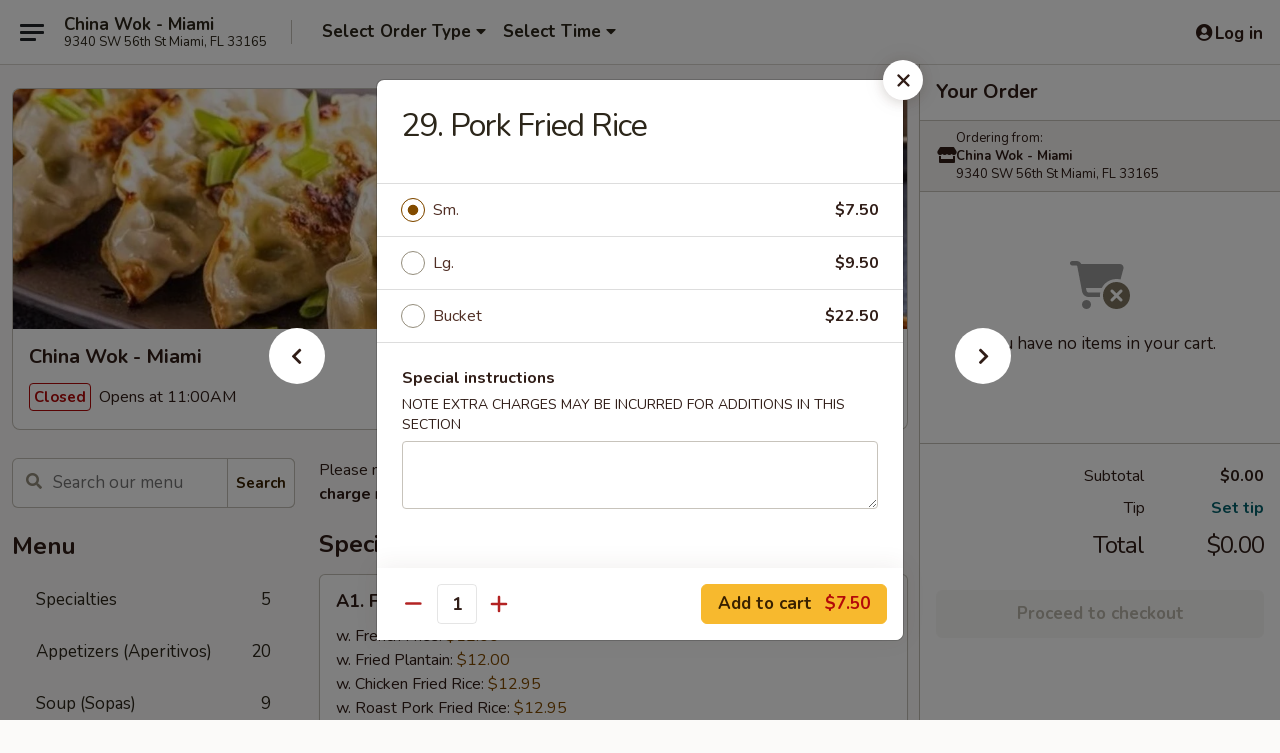

--- FILE ---
content_type: text/html; charset=UTF-8
request_url: https://www.chinawokmiamifl.com/order/chinese-menu/fried-rice-arroz-frito/36-pork-fried-rice
body_size: 37857
content:
<!DOCTYPE html>

<html class="no-js css-scroll" lang="en">
	<head>
		<meta charset="utf-8" />
		<meta http-equiv="X-UA-Compatible" content="IE=edge,chrome=1" />

				<title>China Wok - Miami | 29. Pork Fried Rice | Fried Rice (Arroz Frito)</title>
		<meta name="description" content="Order online for delivery and takeout: 29. Pork Fried Rice from China Wok - Miami. Serving the best Chinese &amp; Japanese in Miami, FL." />		<meta name="keywords" content="china wok, china wok miami, china wok menu, miami chinese delivery, miami chinese food, miami chinese restaurants, chinese delivery, best chinese food in miami, chinese restaurants in miami, chinese restaurants near me, chinese food near me, miami chinese takeout, miami japanese delivery, miami japanese food, miami japanese restaurants, japanese delivery, best japanese food in miami, japanese restaurants in miami, japanese restaurants near me, japanese food near me, miami japanese takeout, miami sushi delivery, miami sushi, miami sushi restaurants, sushi delivery, best sushi in miami, sushi restaurants in miami, sushi restaurants near me, sushi near me, miami sushi takeout" />		<meta name="viewport" content="width=device-width, initial-scale=1.0">

		<meta property="og:type" content="website">
		<meta property="og:title" content="China Wok - Miami | 29. Pork Fried Rice | Fried Rice (Arroz Frito)">
		<meta property="og:description" content="Order online for delivery and takeout: 29. Pork Fried Rice from China Wok - Miami. Serving the best Chinese &amp; Japanese in Miami, FL.">

		<meta name="twitter:card" content="summary_large_image">
		<meta name="twitter:title" content="China Wok - Miami | 29. Pork Fried Rice | Fried Rice (Arroz Frito)">
		<meta name="twitter:description" content="Order online for delivery and takeout: 29. Pork Fried Rice from China Wok - Miami. Serving the best Chinese &amp; Japanese in Miami, FL.">
					<meta property="og:image" content="https://imagedelivery.net/9lr8zq_Jvl7h6OFWqEi9IA/5d24aace-855b-460f-bf3a-edbbd0c54600/public" />
			<meta name="twitter:image" content="https://imagedelivery.net/9lr8zq_Jvl7h6OFWqEi9IA/5d24aace-855b-460f-bf3a-edbbd0c54600/public" />
		
		<meta name="apple-mobile-web-app-status-bar-style" content="black">
		<meta name="mobile-web-app-capable" content="yes">
					<link rel="canonical" href="https://www.chinawokmiamifl.com/order/chinese-menu/fried-rice-arroz-frito/36-pork-fried-rice"/>
						<link rel="shortcut icon" href="https://imagedelivery.net/9lr8zq_Jvl7h6OFWqEi9IA/1af7d068-21e1-41a8-f25e-784292e84200/public" type="image/png" />
			
		<link type="text/css" rel="stylesheet" href="/min/g=css4.0&amp;1769539963" />
		<link rel="stylesheet" href="//ajax.googleapis.com/ajax/libs/jqueryui/1.10.1/themes/base/minified/jquery-ui.min.css" />
		<link href='//fonts.googleapis.com/css?family=Open+Sans:400italic,400,700' rel='stylesheet' type='text/css' />
		<script src="https://kit.fontawesome.com/a4edb6363d.js" crossorigin="anonymous"></script>

		<style>
								.home_hero, .menu_hero{ background-image: url(https://imagedelivery.net/9lr8zq_Jvl7h6OFWqEi9IA/abaedbed-b474-4758-6525-228f00c37c00/public); }
					@media
					(-webkit-min-device-pixel-ratio: 1.25),
					(min-resolution: 120dpi){
						/* Retina header*/
						.home_hero, .menu_hero{ background-image: url(https://imagedelivery.net/9lr8zq_Jvl7h6OFWqEi9IA/46f54fa4-dfdb-4125-ecbc-2a7dbe479d00/public); }
					}
															/*body{  } */

					
		</style>

		
		<script type="text/javascript">
			var UrlTag = "chinawokmiami";
			var template = 'defaultv4';
			var formname = 'ordering3';
			var menulink = 'https://www.chinawokmiamifl.com/order/chinese-menu';
			var checkoutlink = 'https://www.chinawokmiamifl.com/checkout';
		</script>
		<script>
			/* http://writing.colin-gourlay.com/safely-using-ready-before-including-jquery/ */
			(function(w,d,u){w.readyQ=[];w.bindReadyQ=[];function p(x,y){if(x=="ready"){w.bindReadyQ.push(y);}else{w.readyQ.push(x);}};var a={ready:p,bind:p};w.$=w.jQuery=function(f){if(f===d||f===u){return a}else{p(f)}}})(window,document)
		</script>

		<script type="application/ld+json">{
    "@context": "http://schema.org",
    "@type": "Menu",
    "url": "https://www.chinawokmiamifl.com/order/chinese-menu",
    "mainEntityOfPage": "https://www.chinawokmiamifl.com/order/chinese-menu",
    "inLanguage": "English",
    "name": "Chinese Menu",
    "description": "Please note: requests for additional items or special preparation may incur an <b>extra charge</b> not calculated on your online order.",
    "hasMenuSection": [
        {
            "@type": "MenuSection",
            "url": "https://www.chinawokmiamifl.com/order/chinese-menu/fried-rice-arroz-frito",
            "name": "Fried Rice (Arroz Frito)",
            "hasMenuItem": [
                {
                    "@type": "MenuItem",
                    "name": "29. Pork Fried Rice",
                    "url": "https://www.chinawokmiamifl.com/order/chinese-menu/fried-rice-arroz-frito/36-pork-fried-rice"
                }
            ]
        }
    ]
}</script>
<!-- Google Tag Manager -->
<script>
	window.dataLayer = window.dataLayer || [];
	let data = {
		account: 'chinawokmiami',
		context: 'direct',
		templateVersion: 4,
		rid: 66	}
		dataLayer.push(data);
	(function(w,d,s,l,i){w[l]=w[l]||[];w[l].push({'gtm.start':
		new Date().getTime(),event:'gtm.js'});var f=d.getElementsByTagName(s)[0],
		j=d.createElement(s),dl=l!='dataLayer'?'&l='+l:'';j.async=true;j.src=
		'https://www.googletagmanager.com/gtm.js?id='+i+dl;f.parentNode.insertBefore(j,f);
		})(window,document,'script','dataLayer','GTM-K9P93M');

	function gtag() { dataLayer.push(arguments); }
</script>

			<script async src="https://www.googletagmanager.com/gtag/js?id=G-G4G4B8JFNM"></script>
	
	<script>
		
		gtag('js', new Date());

		
					gtag('config', "G-G4G4B8JFNM");
			</script>
		<link href="https://fonts.googleapis.com/css?family=Open+Sans:400,600,700|Nunito:400,700" rel="stylesheet" />
	</head>

	<body
		data-event-on:customer_registered="window.location.reload()"
		data-event-on:customer_logged_in="window.location.reload()"
		data-event-on:customer_logged_out="window.location.reload()"
	>
		<a class="skip-to-content-link" href="#main">Skip to content</a>
				<!-- Google Tag Manager (noscript) -->
		<noscript><iframe src="https://www.googletagmanager.com/ns.html?id=GTM-K9P93M" height="0" width="0" style="display:none;visibility:hidden"></iframe></noscript>
		<!-- End Google Tag Manager (noscript) -->
						<!-- wrapper starts -->
		<div class="wrapper">
			<div style="grid-area: header-announcements">
				<div id="upgradeBrowserBanner" class="alert alert-warning mb-0 rounded-0 py-4" style="display:none;">
	<div class="alert-icon"><i class="fas fa-warning" aria-hidden="true"></i></div>
	<div>
		<strong>We're sorry, but the Web browser you are using is not supported.</strong> <br/> Please upgrade your browser or try a different one to use this Website. Supported browsers include:<br/>
		<ul class="list-unstyled">
			<li class="mt-2"><a href="https://www.google.com/chrome" target="_blank" rel="noopener noreferrer" class="simple-link"><i class="fab fa-chrome"></i> Chrome</a></li>
			<li class="mt-2"><a href="https://www.mozilla.com/firefox/upgrade.html" target="_blank" rel="noopener noreferrer" class="simple-link"><i class="fab fa-firefox"></i> Firefox</a></li>
			<li class="mt-2"><a href="https://www.microsoft.com/en-us/windows/microsoft-edge" target="_blank" rel="noopener noreferrer" class="simple-link"><i class="fab fa-edge"></i> Edge</a></li>
			<li class="mt-2"><a href="http://www.apple.com/safari/" target="_blank" rel="noopener noreferrer" class="simple-link"><i class="fab fa-safari"></i> Safari</a></li>
		</ul>
	</div>
</div>
<script>
	var ua = navigator.userAgent;
	var match = ua.match(/Firefox\/([0-9]+)\./);
	var firefoxVersion = match ? parseInt(match[1]) : 1000;
	var match = ua.match(/Chrome\/([0-9]+)\./);
	var chromeVersion = match ? parseInt(match[1]) : 1000;
	var isIE = ua.indexOf('MSIE') > -1 || ua.indexOf('Trident') > -1;
	var upgradeBrowserBanner = document.getElementById('upgradeBrowserBanner');
	var isMatchesSupported = typeof(upgradeBrowserBanner.matches)!="undefined";
	var isEntriesSupported = typeof(Object.entries)!="undefined";
	//Safari version is verified with isEntriesSupported
	if (isIE || !isMatchesSupported || !isEntriesSupported || firefoxVersion <= 46 || chromeVersion <= 53) {
		upgradeBrowserBanner.style.display = 'flex';
	}
</script>				
				<!-- get closed sign if applicable. -->
				
				
							</div>

						<div class="headerAndWtype" style="grid-area: header">
				<!-- Header Starts -->
				<header class="header">
										<div class="d-flex flex-column align-items-start flex-md-row align-items-md-center">
												<div class="logo_name_alt flex-shrink-0 d-flex align-items-center align-self-stretch pe-6 pe-md-0">
							
	<button
		type="button"
		class="eds_button btn btn-outline eds_button--shape-default eds_menu_button"
		data-bs-toggle="offcanvas" data-bs-target="#side-menu" aria-controls="side-menu" aria-label="Main menu"	><span aria-hidden="true"></span> <span aria-hidden="true"></span> <span aria-hidden="true"></span></button>

	
							<div class="d-flex flex-column align-items-center mx-auto align-items-md-start mx-md-0">
								<a
									class="eds-display-text-title-xs text-truncate title-container"
									href="https://www.chinawokmiamifl.com"
								>
									China Wok - Miami								</a>

																	<span class="eds-copy-text-s-regular text-center text-md-start address-container" title="9340 SW 56th St Miami, FL 33165">
										9340 SW 56th St Miami, FL 33165									</span>
															</div>
						</div>

																			<div class="eds-display-text-title-s d-none d-md-block border-start mx-4" style="width: 0">&nbsp;</div>

							<div class="header_order_options d-flex align-items-center  w-100 p-2p5 p-md-0">
																<div class="what">
									<button
	type="button"
	class="border-0 bg-transparent text-start"
	data-bs-toggle="modal"
	data-bs-target="#modal-order-options"
	aria-expanded="false"
	style="min-height: 44px"
>
	<div class="d-flex align-items-baseline gap-2">
		<div class="otype-name-label eds-copy-text-l-bold text-truncate" style="flex: 1" data-order-type-label>
			Select Order Type		</div>

		<i class="fa fa-fw fa-caret-down"></i>
	</div>

	<div
		class="otype-picker-label otype-address-label eds-interface-text-m-regular text-truncate hidden"
	>
			</div>
</button>

<script>
	$(function() {
		var $autoCompleteInputs = $('[data-autocomplete-address]');
		if ($autoCompleteInputs && $autoCompleteInputs.length) {
			$autoCompleteInputs.each(function() {
				let $input = $(this);
				let $deliveryAddressContainer = $input.parents('.deliveryAddressContainer').first();
				$input.autocomplete({
					source   : addressAC,
					minLength: 3,
					delay    : 300,
					select   : function(event, ui) {
						$.getJSON('/' + UrlTag + '/?form=addresslookup', {
							id: ui.item.id,
						}, function(data) {
							let location = data
							if (location.address.street.endsWith('Trl')) {
								location.address.street = location.address.street.replace('Trl', 'Trail')
							}
							let autoCompleteSuccess = $input.data('autocomplete-success');
							if (autoCompleteSuccess) {
								let autoCompleteSuccessFunction = window[autoCompleteSuccess];
								if (typeof autoCompleteSuccessFunction == "function") {
									autoCompleteSuccessFunction(location);
								}
							}

							let address = location.address

							$('#add-address-city, [data-autocompleted-city]').val(address.city)
							$('#add-address-state, [data-autocompleted-state]').val(address.stateCode)
							$('#add-address-zip, [data-autocompleted-zip]').val(address.postalCode)
							$('#add-address-latitude, [data-autocompleted-latitude]').val(location.position.lat)
							$('#add-address-longitude, [data-autocompleted-longitude]').val(location.position.lng)
							let streetAddress = (address.houseNumber || '') + ' ' + (address.street || '');
							$('#street-address-1, [data-autocompleted-street-address]').val(streetAddress)
							validateAddress($deliveryAddressContainer);
						})
					},
				})
				$input.attr('autocomplete', 'street-address')
			});
		}

		// autocomplete using Address autocomplete
		// jquery autocomplete needs 2 fields: title and value
		// id holds the LocationId which can be used at a later stage to get the coordinate of the selected choice
		function addressAC(query, callback) {
			//we don't actually want to search until they've entered the street number and at least one character
			words = query.term.trim().split(' ')
			if (words.length < 2) {
				return false
			}

			$.getJSON('/' + UrlTag + '/?form=addresssuggest', { q: query.term }, function(data) {
				var addresses = data.items
				addresses = addresses.map(addr => {
					if ((addr.address.label || '').endsWith('Trl')) {
						addr.address.label = addr.address.label.replace('Trl', 'Trail')
					}
					let streetAddress = (addr.address.label || '')
					return {
						label: streetAddress,
						value: streetAddress,
						id   : addr.id,
					}
				})

				return callback(addresses)
			})
		}

				$('[data-address-from-current-loc]').on('click', function(e) {
			let $streetAddressContainer = $(this).parents('.street-address-container').first();
			let $deliveryAddressContainer = $(this).parents('.deliveryAddressContainer').first();
			e.preventDefault();
			if(navigator.geolocation) {
				navigator.geolocation.getCurrentPosition(position => {
					$.getJSON('/' + UrlTag + '/?form=addresssuggest', {
						at: position.coords.latitude + "," + position.coords.longitude
					}, function(data) {
						let location = data.items[0];
						let address = location.address
						$streetAddressContainer.find('.input-street-address').val((address.houseNumber ? address.houseNumber : '') + ' ' + (address.street ? address.street : ''));
						$('#add-address-city').val(address.city ? address.city : '');
						$('#add-address-state').val(address.state ? address.state : '');
						$('#add-address-zip').val(address.postalCode ? address.postalCode : '');
						$('#add-address-latitude').val(location.position.lat ? location.position.lat : '');
						$('#add-address-longitude').val(location.position.lng ? location.position.lng : '');
						validateAddress($deliveryAddressContainer, 0);
					});
				});
			} else {
				alert("Geolocation is not supported by this browser!");
			}
		});
	});

	function autoCompleteSuccess(location)
	{
		if (location && location.address) {
			let address = location.address

			let streetAddress = (address.houseNumber || '') + ' ' + (address.street || '');
			$.ajax({
				url: '/' + UrlTag + '/?form=saveformfields',
				data: {
					'param_full~address_s_n_255': streetAddress + ', ' + address.city + ', ' + address.state,
					'param_street~address_s_n_255': streetAddress,
					'param_city_s_n_90': address.city,
					'param_state_s_n_2': address.state,
					'param_zip~code_z_n_10': address.postalCode,
				}
			});
		}
	}
</script>
								</div>

																									<div class="when showcheck_parent">
																				<div class="ordertimetypes ">
	<button
		type="button"
		class="border-0 bg-transparent text-start loadable-content"
		data-bs-toggle="modal"
		data-bs-target="#modal-order-time"
		aria-expanded="false"
		style="min-height: 44px"
		data-change-label-to-later-date
	>
		<div class="d-flex align-items-baseline gap-2">
			<div class="eds-copy-text-l-bold text-truncate flex-fill" data-otype-time-day>
								Select Time			</div>

			<i class="fa fa-fw fa-caret-down"></i>
		</div>

		<div
			class="otype-picker-label otype-picker-time eds-interface-text-m-regular text-truncate hidden"
			data-otype-time
		>
			Later		</div>
	</button>
</div>
									</div>
															</div>
						
												<div class="position-absolute top-0 end-0 pe-2 py-2p5">
							
	<div id="login-status" >
					
	<button
		type="button"
		class="eds_button btn btn-outline eds_button--shape-default px-2 text-nowrap"
		aria-label="Log in" style="color: currentColor" data-bs-toggle="modal" data-bs-target="#login-modal"	><i
		class="eds_icon fa fa-lg fa-fw fa-user-circle d-block d-lg-none"
		style="font-family: &quot;Font Awesome 5 Pro&quot;; "	></i>

	 <div class="d-none d-lg-flex align-items-baseline gap-2">
	<i
		class="eds_icon fa fa-fw fa-user-circle"
		style="font-family: &quot;Font Awesome 5 Pro&quot;; "	></i>

	<div class="profile-container text-truncate">Log in</div></div></button>

				</div>

							</div>
					</div>

															
	<aside		data-eds-id="697b484e18837"
		class="eds_side_menu offcanvas offcanvas-start text-dark "
		tabindex="-1"
				id="side-menu" data-event-on:menu_selected="this.dispatchEvent(new CustomEvent('eds.hide'))" data-event-on:category_selected="this.dispatchEvent(new CustomEvent('eds.hide'))"	>
		
		<div class="eds_side_menu-body offcanvas-body d-flex flex-column p-0 css-scroll">
										<div
					class="eds_side_menu-close position-absolute top-0 end-0 pt-3 pe-3 "
					style="z-index: 1"
				>
					
	<button
		type="button"
		class="eds_button btn btn-outline-secondary eds_button--shape-circle"
		data-bs-dismiss="offcanvas" data-bs-target="[data-eds-id=&quot;697b484e18837&quot;]" aria-label="Close"	><i
		class="eds_icon fa fa-fw fa-close"
		style="font-family: &quot;Font Awesome 5 Pro&quot;; "	></i></button>

					</div>
			
			<div class="restaurant-info border-bottom border-light p-3">
							<p class="eds-display-text-title-xs mb-0 me-2 pe-4">China Wok - Miami</p>

			<div class="eds-copy-text-s-regular me-2 pe-4">
			9340 SW 56th St Miami, FL 33165		</div>
						</div>

																	
	<div class="border-bottom border-light p-3">
		
		
			<details
				class="eds_list eds_list--border-none" open				data-menu-id="13120"
									data-event-on:document_ready="this.open = localStorage.getItem('menu-open-13120') !== 'false'"
										onclick="localStorage.setItem('menu-open-13120', !this.open)"
							>
									<summary class="eds-copy-text-l-regular list-unstyled rounded-3 mb-1 " tabindex="0">
						<h2 class="eds-display-text-title-m m-0 p-0">
															
	<i
		class="eds_icon fas fa-fw fa-chevron-right"
		style="font-family: &quot;Font Awesome 5 Pro&quot;; "	></i>

															Menu
						</h2>
					</summary>
										<div class="mb-3"></div>
				
																		
									<a
						class="eds_list-item eds-copy-text-l-regular list-unstyled rounded-3 mb-1 px-3 px-lg-4 py-2p5 d-flex "
						data-event-on:category_pinned="(category) => $(this).toggleClass('active', category.id === '298236')"
						href="https://www.chinawokmiamifl.com/order/chinese-menu/specialties"
						aria-current="page"
						onclick="if (!event.ctrlKey) {
							const currentMenuIsActive = true || $(this).closest('details').find('summary').hasClass('active');
							if (currentMenuIsActive) {
								app.event.emit('category_selected', { id: '298236' });
							} else {
								app.event.emit('menu_selected', { menu_id: '13120', menu_description: &quot;Please note: requests for additional items or special preparation may incur an &lt;b&gt;extra charge&lt;\/b&gt; not calculated on your online order.&quot;, category_id: '298236' });
							}
															return false;
													}"
					>
						Specialties													<span class="ms-auto">5</span>
											</a>
									<a
						class="eds_list-item eds-copy-text-l-regular list-unstyled rounded-3 mb-1 px-3 px-lg-4 py-2p5 d-flex "
						data-event-on:category_pinned="(category) => $(this).toggleClass('active', category.id === '167335')"
						href="https://www.chinawokmiamifl.com/order/chinese-menu/appetizers-aperitivos"
						aria-current="page"
						onclick="if (!event.ctrlKey) {
							const currentMenuIsActive = true || $(this).closest('details').find('summary').hasClass('active');
							if (currentMenuIsActive) {
								app.event.emit('category_selected', { id: '167335' });
							} else {
								app.event.emit('menu_selected', { menu_id: '13120', menu_description: &quot;Please note: requests for additional items or special preparation may incur an &lt;b&gt;extra charge&lt;\/b&gt; not calculated on your online order.&quot;, category_id: '167335' });
							}
															return false;
													}"
					>
						Appetizers (Aperitivos)													<span class="ms-auto">20</span>
											</a>
									<a
						class="eds_list-item eds-copy-text-l-regular list-unstyled rounded-3 mb-1 px-3 px-lg-4 py-2p5 d-flex "
						data-event-on:category_pinned="(category) => $(this).toggleClass('active', category.id === '167336')"
						href="https://www.chinawokmiamifl.com/order/chinese-menu/soup-sopas"
						aria-current="page"
						onclick="if (!event.ctrlKey) {
							const currentMenuIsActive = true || $(this).closest('details').find('summary').hasClass('active');
							if (currentMenuIsActive) {
								app.event.emit('category_selected', { id: '167336' });
							} else {
								app.event.emit('menu_selected', { menu_id: '13120', menu_description: &quot;Please note: requests for additional items or special preparation may incur an &lt;b&gt;extra charge&lt;\/b&gt; not calculated on your online order.&quot;, category_id: '167336' });
							}
															return false;
													}"
					>
						Soup (Sopas)													<span class="ms-auto">9</span>
											</a>
									<a
						class="eds_list-item eds-copy-text-l-regular list-unstyled rounded-3 mb-1 px-3 px-lg-4 py-2p5 d-flex active"
						data-event-on:category_pinned="(category) => $(this).toggleClass('active', category.id === '167337')"
						href="https://www.chinawokmiamifl.com/order/chinese-menu/fried-rice-arroz-frito"
						aria-current="page"
						onclick="if (!event.ctrlKey) {
							const currentMenuIsActive = true || $(this).closest('details').find('summary').hasClass('active');
							if (currentMenuIsActive) {
								app.event.emit('category_selected', { id: '167337' });
							} else {
								app.event.emit('menu_selected', { menu_id: '13120', menu_description: &quot;Please note: requests for additional items or special preparation may incur an &lt;b&gt;extra charge&lt;\/b&gt; not calculated on your online order.&quot;, category_id: '167337' });
							}
															return false;
													}"
					>
						Fried Rice (Arroz Frito)													<span class="ms-auto">9</span>
											</a>
									<a
						class="eds_list-item eds-copy-text-l-regular list-unstyled rounded-3 mb-1 px-3 px-lg-4 py-2p5 d-flex "
						data-event-on:category_pinned="(category) => $(this).toggleClass('active', category.id === '167343')"
						href="https://www.chinawokmiamifl.com/order/chinese-menu/vegetables-hortalizas"
						aria-current="page"
						onclick="if (!event.ctrlKey) {
							const currentMenuIsActive = true || $(this).closest('details').find('summary').hasClass('active');
							if (currentMenuIsActive) {
								app.event.emit('category_selected', { id: '167343' });
							} else {
								app.event.emit('menu_selected', { menu_id: '13120', menu_description: &quot;Please note: requests for additional items or special preparation may incur an &lt;b&gt;extra charge&lt;\/b&gt; not calculated on your online order.&quot;, category_id: '167343' });
							}
															return false;
													}"
					>
						Vegetables (Hortalizas)													<span class="ms-auto">5</span>
											</a>
									<a
						class="eds_list-item eds-copy-text-l-regular list-unstyled rounded-3 mb-1 px-3 px-lg-4 py-2p5 d-flex "
						data-event-on:category_pinned="(category) => $(this).toggleClass('active', category.id === '167338')"
						href="https://www.chinawokmiamifl.com/order/chinese-menu/chicken-pollo"
						aria-current="page"
						onclick="if (!event.ctrlKey) {
							const currentMenuIsActive = true || $(this).closest('details').find('summary').hasClass('active');
							if (currentMenuIsActive) {
								app.event.emit('category_selected', { id: '167338' });
							} else {
								app.event.emit('menu_selected', { menu_id: '13120', menu_description: &quot;Please note: requests for additional items or special preparation may incur an &lt;b&gt;extra charge&lt;\/b&gt; not calculated on your online order.&quot;, category_id: '167338' });
							}
															return false;
													}"
					>
						Chicken (Pollo)													<span class="ms-auto">19</span>
											</a>
									<a
						class="eds_list-item eds-copy-text-l-regular list-unstyled rounded-3 mb-1 px-3 px-lg-4 py-2p5 d-flex "
						data-event-on:category_pinned="(category) => $(this).toggleClass('active', category.id === '167340')"
						href="https://www.chinawokmiamifl.com/order/chinese-menu/beef-carne"
						aria-current="page"
						onclick="if (!event.ctrlKey) {
							const currentMenuIsActive = true || $(this).closest('details').find('summary').hasClass('active');
							if (currentMenuIsActive) {
								app.event.emit('category_selected', { id: '167340' });
							} else {
								app.event.emit('menu_selected', { menu_id: '13120', menu_description: &quot;Please note: requests for additional items or special preparation may incur an &lt;b&gt;extra charge&lt;\/b&gt; not calculated on your online order.&quot;, category_id: '167340' });
							}
															return false;
													}"
					>
						Beef (Carne)													<span class="ms-auto">14</span>
											</a>
									<a
						class="eds_list-item eds-copy-text-l-regular list-unstyled rounded-3 mb-1 px-3 px-lg-4 py-2p5 d-flex "
						data-event-on:category_pinned="(category) => $(this).toggleClass('active', category.id === '167341')"
						href="https://www.chinawokmiamifl.com/order/chinese-menu/pork-puerco"
						aria-current="page"
						onclick="if (!event.ctrlKey) {
							const currentMenuIsActive = true || $(this).closest('details').find('summary').hasClass('active');
							if (currentMenuIsActive) {
								app.event.emit('category_selected', { id: '167341' });
							} else {
								app.event.emit('menu_selected', { menu_id: '13120', menu_description: &quot;Please note: requests for additional items or special preparation may incur an &lt;b&gt;extra charge&lt;\/b&gt; not calculated on your online order.&quot;, category_id: '167341' });
							}
															return false;
													}"
					>
						Pork (Puerco)													<span class="ms-auto">8</span>
											</a>
									<a
						class="eds_list-item eds-copy-text-l-regular list-unstyled rounded-3 mb-1 px-3 px-lg-4 py-2p5 d-flex "
						data-event-on:category_pinned="(category) => $(this).toggleClass('active', category.id === '167342')"
						href="https://www.chinawokmiamifl.com/order/chinese-menu/seafood-mariscos"
						aria-current="page"
						onclick="if (!event.ctrlKey) {
							const currentMenuIsActive = true || $(this).closest('details').find('summary').hasClass('active');
							if (currentMenuIsActive) {
								app.event.emit('category_selected', { id: '167342' });
							} else {
								app.event.emit('menu_selected', { menu_id: '13120', menu_description: &quot;Please note: requests for additional items or special preparation may incur an &lt;b&gt;extra charge&lt;\/b&gt; not calculated on your online order.&quot;, category_id: '167342' });
							}
															return false;
													}"
					>
						Seafood (Mariscos)													<span class="ms-auto">14</span>
											</a>
									<a
						class="eds_list-item eds-copy-text-l-regular list-unstyled rounded-3 mb-1 px-3 px-lg-4 py-2p5 d-flex "
						data-event-on:category_pinned="(category) => $(this).toggleClass('active', category.id === '167344')"
						href="https://www.chinawokmiamifl.com/order/chinese-menu/egg-foo-young-tortila-china"
						aria-current="page"
						onclick="if (!event.ctrlKey) {
							const currentMenuIsActive = true || $(this).closest('details').find('summary').hasClass('active');
							if (currentMenuIsActive) {
								app.event.emit('category_selected', { id: '167344' });
							} else {
								app.event.emit('menu_selected', { menu_id: '13120', menu_description: &quot;Please note: requests for additional items or special preparation may incur an &lt;b&gt;extra charge&lt;\/b&gt; not calculated on your online order.&quot;, category_id: '167344' });
							}
															return false;
													}"
					>
						Egg Foo Young (Tortila China)													<span class="ms-auto">6</span>
											</a>
									<a
						class="eds_list-item eds-copy-text-l-regular list-unstyled rounded-3 mb-1 px-3 px-lg-4 py-2p5 d-flex "
						data-event-on:category_pinned="(category) => $(this).toggleClass('active', category.id === '167339')"
						href="https://www.chinawokmiamifl.com/order/chinese-menu/lo-mein-tallarines"
						aria-current="page"
						onclick="if (!event.ctrlKey) {
							const currentMenuIsActive = true || $(this).closest('details').find('summary').hasClass('active');
							if (currentMenuIsActive) {
								app.event.emit('category_selected', { id: '167339' });
							} else {
								app.event.emit('menu_selected', { menu_id: '13120', menu_description: &quot;Please note: requests for additional items or special preparation may incur an &lt;b&gt;extra charge&lt;\/b&gt; not calculated on your online order.&quot;, category_id: '167339' });
							}
															return false;
													}"
					>
						Lo Mein (Tallarines)													<span class="ms-auto">8</span>
											</a>
									<a
						class="eds_list-item eds-copy-text-l-regular list-unstyled rounded-3 mb-1 px-3 px-lg-4 py-2p5 d-flex "
						data-event-on:category_pinned="(category) => $(this).toggleClass('active', category.id === '167345')"
						href="https://www.chinawokmiamifl.com/order/chinese-menu/chow-mein-or-chop-suey"
						aria-current="page"
						onclick="if (!event.ctrlKey) {
							const currentMenuIsActive = true || $(this).closest('details').find('summary').hasClass('active');
							if (currentMenuIsActive) {
								app.event.emit('category_selected', { id: '167345' });
							} else {
								app.event.emit('menu_selected', { menu_id: '13120', menu_description: &quot;Please note: requests for additional items or special preparation may incur an &lt;b&gt;extra charge&lt;\/b&gt; not calculated on your online order.&quot;, category_id: '167345' });
							}
															return false;
													}"
					>
						Chow Mein or Chop Suey													<span class="ms-auto">16</span>
											</a>
									<a
						class="eds_list-item eds-copy-text-l-regular list-unstyled rounded-3 mb-1 px-3 px-lg-4 py-2p5 d-flex "
						data-event-on:category_pinned="(category) => $(this).toggleClass('active', category.id === '167346')"
						href="https://www.chinawokmiamifl.com/order/chinese-menu/mei-fun-fideo-blaco"
						aria-current="page"
						onclick="if (!event.ctrlKey) {
							const currentMenuIsActive = true || $(this).closest('details').find('summary').hasClass('active');
							if (currentMenuIsActive) {
								app.event.emit('category_selected', { id: '167346' });
							} else {
								app.event.emit('menu_selected', { menu_id: '13120', menu_description: &quot;Please note: requests for additional items or special preparation may incur an &lt;b&gt;extra charge&lt;\/b&gt; not calculated on your online order.&quot;, category_id: '167346' });
							}
															return false;
													}"
					>
						Mei Fun (Fideo Blaco)													<span class="ms-auto">9</span>
											</a>
									<a
						class="eds_list-item eds-copy-text-l-regular list-unstyled rounded-3 mb-1 px-3 px-lg-4 py-2p5 d-flex "
						data-event-on:category_pinned="(category) => $(this).toggleClass('active', category.id === '167347')"
						href="https://www.chinawokmiamifl.com/order/chinese-menu/chefs-special-especial-del-chef"
						aria-current="page"
						onclick="if (!event.ctrlKey) {
							const currentMenuIsActive = true || $(this).closest('details').find('summary').hasClass('active');
							if (currentMenuIsActive) {
								app.event.emit('category_selected', { id: '167347' });
							} else {
								app.event.emit('menu_selected', { menu_id: '13120', menu_description: &quot;Please note: requests for additional items or special preparation may incur an &lt;b&gt;extra charge&lt;\/b&gt; not calculated on your online order.&quot;, category_id: '167347' });
							}
															return false;
													}"
					>
						Chef's Special (Especial Del Chef)													<span class="ms-auto">10</span>
											</a>
									<a
						class="eds_list-item eds-copy-text-l-regular list-unstyled rounded-3 mb-1 px-3 px-lg-4 py-2p5 d-flex "
						data-event-on:category_pinned="(category) => $(this).toggleClass('active', category.id === '167367')"
						href="https://www.chinawokmiamifl.com/order/chinese-menu/family-special"
						aria-current="page"
						onclick="if (!event.ctrlKey) {
							const currentMenuIsActive = true || $(this).closest('details').find('summary').hasClass('active');
							if (currentMenuIsActive) {
								app.event.emit('category_selected', { id: '167367' });
							} else {
								app.event.emit('menu_selected', { menu_id: '13120', menu_description: &quot;Please note: requests for additional items or special preparation may incur an &lt;b&gt;extra charge&lt;\/b&gt; not calculated on your online order.&quot;, category_id: '167367' });
							}
															return false;
													}"
					>
						Family Special													<span class="ms-auto">2</span>
											</a>
									<a
						class="eds_list-item eds-copy-text-l-regular list-unstyled rounded-3 mb-1 px-3 px-lg-4 py-2p5 d-flex "
						data-event-on:category_pinned="(category) => $(this).toggleClass('active', category.id === '167366')"
						href="https://www.chinawokmiamifl.com/order/chinese-menu/party-tray"
						aria-current="page"
						onclick="if (!event.ctrlKey) {
							const currentMenuIsActive = true || $(this).closest('details').find('summary').hasClass('active');
							if (currentMenuIsActive) {
								app.event.emit('category_selected', { id: '167366' });
							} else {
								app.event.emit('menu_selected', { menu_id: '13120', menu_description: &quot;Please note: requests for additional items or special preparation may incur an &lt;b&gt;extra charge&lt;\/b&gt; not calculated on your online order.&quot;, category_id: '167366' });
							}
															return false;
													}"
					>
						Party Tray													<span class="ms-auto">10</span>
											</a>
									<a
						class="eds_list-item eds-copy-text-l-regular list-unstyled rounded-3 mb-1 px-3 px-lg-4 py-2p5 d-flex "
						data-event-on:category_pinned="(category) => $(this).toggleClass('active', category.id === '167348')"
						href="https://www.chinawokmiamifl.com/order/chinese-menu/dinner-combination"
						aria-current="page"
						onclick="if (!event.ctrlKey) {
							const currentMenuIsActive = true || $(this).closest('details').find('summary').hasClass('active');
							if (currentMenuIsActive) {
								app.event.emit('category_selected', { id: '167348' });
							} else {
								app.event.emit('menu_selected', { menu_id: '13120', menu_description: &quot;Please note: requests for additional items or special preparation may incur an &lt;b&gt;extra charge&lt;\/b&gt; not calculated on your online order.&quot;, category_id: '167348' });
							}
															return false;
													}"
					>
						Dinner Combination													<span class="ms-auto">48</span>
											</a>
									<a
						class="eds_list-item eds-copy-text-l-regular list-unstyled rounded-3 mb-1 px-3 px-lg-4 py-2p5 d-flex "
						data-event-on:category_pinned="(category) => $(this).toggleClass('active', category.id === '167349')"
						href="https://www.chinawokmiamifl.com/order/chinese-menu/lunch-combination"
						aria-current="page"
						onclick="if (!event.ctrlKey) {
							const currentMenuIsActive = true || $(this).closest('details').find('summary').hasClass('active');
							if (currentMenuIsActive) {
								app.event.emit('category_selected', { id: '167349' });
							} else {
								app.event.emit('menu_selected', { menu_id: '13120', menu_description: &quot;Please note: requests for additional items or special preparation may incur an &lt;b&gt;extra charge&lt;\/b&gt; not calculated on your online order.&quot;, category_id: '167349' });
							}
															return false;
													}"
					>
						Lunch Combination													<span class="ms-auto">48</span>
											</a>
							</details>
		
			</div>

						
																	<nav>
							<ul class="eds_list eds_list--border-none border-bottom">
	<li class="eds_list-item">
		<a class="d-block p-3 " href="https://www.chinawokmiamifl.com">
			Home		</a>
	</li>

		
					<li class="eds_list-item">
					<a class="d-block p-3 " href="https://www.chinawokmiamifl.com/page/delivery-info" >
						Delivery Info					</a>
				</li>
			
			<li class="eds_list-item">
			<a class="d-block p-3 " href="https://www.chinawokmiamifl.com/locationinfo">
				Location &amp; Hours			</a>
		</li>
	
	<li class="eds_list-item">
		<a class="d-block p-3 " href="https://www.chinawokmiamifl.com/contact">
			Contact
		</a>
	</li>
</ul>
						</nav>

												<div class="eds-copy-text-s-regular p-3 d-lg-none">
							
	<ul class="list-unstyled d-flex gap-2">
						<li><a href="https://www.yelp.com/biz/china-wok-miami-3" target="new"  title="Opens in new tab" class="icon" title="Yelp"><i class="fab fa-yelp"></i><span class="sr-only">Yelp</span></a></li>
							<li><a href="https://www.tripadvisor.com/Restaurant_Review-g34438-d19668630-Reviews-China_Wok-Miami_Florida.html" target="new"  title="Opens in new tab" class="icon" title="TripAdvisor"><i class="fak fa-tripadvisor"></i><span class="sr-only">TripAdvisor</span></a></li>
				</ul>
	
<div><a href="http://chinesemenuonline.com">&copy; 2026 Online Ordering by Chinese Menu Online</a></div>
	<div>Explore Chinese & Japanese dining options in Miami with <a href="https://www.springroll.com" target="_blank" title="Opens in new tab" >Springroll</a></div>

<ul class="list-unstyled mb-0 pt-3">
	<li><a href="https://www.chinawokmiamifl.com/reportbug">Technical Support</a></li>
	<li><a href="https://www.chinawokmiamifl.com/privacy">Privacy Policy</a></li>
	<li><a href="https://www.chinawokmiamifl.com/tos">Terms of Service</a></li>
	<li><a href="https://www.chinawokmiamifl.com/accessibility">Accessibility</a></li>
</ul>

This site is protected by reCAPTCHA and the Google <a href="https://policies.google.com/privacy">Privacy Policy</a> and <a href="https://policies.google.com/terms">Terms of Service</a> apply.
						</div>		</div>

		<script>
		{
			const container = document.querySelector('[data-eds-id="697b484e18837"]');

						['show', 'hide', 'toggle', 'dispose'].forEach((eventName) => {
				container.addEventListener(`eds.${eventName}`, (e) => {
					bootstrap.Offcanvas.getOrCreateInstance(container)[eventName](
						...(Array.isArray(e.detail) ? e.detail : [e.detail])
					);
				});
			});
		}
		</script>
	</aside>

					</header>
			</div>

										<div class="container p-0" style="grid-area: hero">
					<section class="hero">
												<div class="menu_hero backbgbox position-relative" role="img" aria-label="Image of food offered at the restaurant">
									<div class="logo">
		<a class="logo-image" href="https://www.chinawokmiamifl.com">
			<img
				src="https://imagedelivery.net/9lr8zq_Jvl7h6OFWqEi9IA/5d24aace-855b-460f-bf3a-edbbd0c54600/public"
				srcset="https://imagedelivery.net/9lr8zq_Jvl7h6OFWqEi9IA/5d24aace-855b-460f-bf3a-edbbd0c54600/public 1x, https://imagedelivery.net/9lr8zq_Jvl7h6OFWqEi9IA/5d24aace-855b-460f-bf3a-edbbd0c54600/public 2x"				alt="Home"
			/>
		</a>
	</div>
						</div>

													<div class="p-3">
								<div class="pb-1">
									<h1 role="heading" aria-level="2" class="eds-display-text-title-s m-0 p-0">China Wok - Miami</h1>
																	</div>

								<div class="d-sm-flex align-items-baseline">
																			<div class="mt-2">
											
	<span
		class="eds_label eds_label--variant-error eds-interface-text-m-bold me-1 text-nowrap"
			>
		Closed	</span>

	Opens at 11:00AM										</div>
									
									<div class="d-flex gap-2 ms-sm-auto mt-2">
																					
					<a
				class="eds_button btn btn-outline-secondary btn-sm col text-nowrap"
				href="https://www.chinawokmiamifl.com/locationinfo?lid=10431"
							>
				
	<i
		class="eds_icon fa fa-fw fa-info-circle"
		style="font-family: &quot;Font Awesome 5 Pro&quot;; "	></i>

	 Store info			</a>
		
												
																					
		<a
			class="eds_button btn btn-outline-secondary btn-sm col d-lg-none text-nowrap"
			href="tel:(305) 596-6288"
					>
			
	<i
		class="eds_icon fa fa-fw fa-phone"
		style="font-family: &quot;Font Awesome 5 Pro&quot;; transform: scale(-1, 1); "	></i>

	 Call us		</a>

												
																			</div>
								</div>
							</div>
											</section>
				</div>
			
						
										<div
					class="fixed_submit d-lg-none hidden pwa-pb-md-down"
					data-event-on:cart_updated="({ items }) => $(this).toggleClass('hidden', !items)"
				>
					<div
						data-async-on-event="order_type_updated, cart_updated"
						data-async-action="https://www.chinawokmiamifl.com//ajax/?form=minimum_order_value_warning&component=add_more"
						data-async-method="get"
					>
											</div>

					<div class="p-3">
						<button class="btn btn-primary btn-lg w-100" onclick="app.event.emit('show_cart')">
							View cart							<span
								class="eds-interface-text-m-regular"
								data-event-on:cart_updated="({ items, subtotal }) => {
									$(this).text(`(${items} ${items === 1 ? 'item' : 'items'}, ${subtotal})`);
								}"
							>
								(0 items, $0.00)
							</span>
						</button>
					</div>
				</div>
			
									<!-- Header ends -->
<main class="main_content menucategory_page pb-5" id="main">
	<div class="container">
		
		<div class="row menu_wrapper menu_category_wrapper menu_wrapper--no-menu-tabs">
			<section class="col-xl-4 d-none d-xl-block">
				
				<div id="location-menu" data-event-on:menu_items_loaded="$(this).stickySidebar('updateSticky')">
					
		<form
			method="GET"
			role="search"
			action="https://www.chinawokmiamifl.com/search"
			class="d-none d-xl-block mb-4"			novalidate
			onsubmit="if (!this.checkValidity()) event.preventDefault()"
		>
			<div class="position-relative">
				
	<label
		data-eds-id="697b484e19719"
		class="eds_formfield eds_formfield--size-large eds_formfield--variant-primary eds-copy-text-m-regular w-100"
		class="w-100"	>
		
		<div class="position-relative d-flex flex-column">
							<div class="eds_formfield-error eds-interface-text-m-bold" style="order: 1000"></div>
			
							<div class="eds_formfield-icon">
					<i
		class="eds_icon fa fa-fw fa-search"
		style="font-family: &quot;Font Awesome 5 Pro&quot;; "	></i>				</div>
										<input
					type="search"
					class="eds-copy-text-l-regular  "
										placeholder="Search our menu" name="search" autocomplete="off" spellcheck="false" value="" required aria-label="Search our menu" style="padding-right: 4.5rem; padding-left: 2.5rem;"				/>

				
							
			
	<i
		class="eds_icon fa fa-fw eds_formfield-validation"
		style="font-family: &quot;Font Awesome 5 Pro&quot;; "	></i>

	
					</div>

		
		<script>
		{
			const container = document.querySelector('[data-eds-id="697b484e19719"]');
			const input = container.querySelector('input, textarea, select');
			const error = container.querySelector('.eds_formfield-error');

			
						input.addEventListener('eds.validation.reset', () => {
				input.removeAttribute('data-validation');
				input.setCustomValidity('');
				error.innerHTML = '';
			});

						input.addEventListener('eds.validation.hide', () => {
				input.removeAttribute('data-validation');
			});

						input.addEventListener('eds.validation.success', (e) => {
				input.setCustomValidity('');
				input.setAttribute('data-validation', '');
				error.innerHTML = '';
			});

						input.addEventListener('eds.validation.warning', (e) => {
				input.setCustomValidity('');
				input.setAttribute('data-validation', '');
				error.innerHTML = e.detail;
			});

						input.addEventListener('eds.validation.error', (e) => {
				input.setCustomValidity(e.detail);
				input.checkValidity(); 				input.setAttribute('data-validation', '');
			});

			input.addEventListener('invalid', (e) => {
				error.innerHTML = input.validationMessage;
			});

								}
		</script>
	</label>

	
				<div class="position-absolute top-0 end-0">
					
	<button
		type="submit"
		class="eds_button btn btn-outline-secondary btn-sm eds_button--shape-default align-self-baseline rounded-0 rounded-end px-2"
		style="height: 50px; --bs-border-radius: 6px"	>Search</button>

					</div>
			</div>
		</form>

												
	<div >
		
		
			<details
				class="eds_list eds_list--border-none" open				data-menu-id="13120"
							>
									<summary class="eds-copy-text-l-regular list-unstyled rounded-3 mb-1 pe-none" tabindex="0">
						<h2 class="eds-display-text-title-m m-0 p-0">
														Menu
						</h2>
					</summary>
										<div class="mb-3"></div>
				
																		
									<a
						class="eds_list-item eds-copy-text-l-regular list-unstyled rounded-3 mb-1 px-3 px-lg-4 py-2p5 d-flex "
						data-event-on:category_pinned="(category) => $(this).toggleClass('active', category.id === '298236')"
						href="https://www.chinawokmiamifl.com/order/chinese-menu/specialties"
						aria-current="page"
						onclick="if (!event.ctrlKey) {
							const currentMenuIsActive = true || $(this).closest('details').find('summary').hasClass('active');
							if (currentMenuIsActive) {
								app.event.emit('category_selected', { id: '298236' });
							} else {
								app.event.emit('menu_selected', { menu_id: '13120', menu_description: &quot;Please note: requests for additional items or special preparation may incur an &lt;b&gt;extra charge&lt;\/b&gt; not calculated on your online order.&quot;, category_id: '298236' });
							}
															return false;
													}"
					>
						Specialties													<span class="ms-auto">5</span>
											</a>
									<a
						class="eds_list-item eds-copy-text-l-regular list-unstyled rounded-3 mb-1 px-3 px-lg-4 py-2p5 d-flex "
						data-event-on:category_pinned="(category) => $(this).toggleClass('active', category.id === '167335')"
						href="https://www.chinawokmiamifl.com/order/chinese-menu/appetizers-aperitivos"
						aria-current="page"
						onclick="if (!event.ctrlKey) {
							const currentMenuIsActive = true || $(this).closest('details').find('summary').hasClass('active');
							if (currentMenuIsActive) {
								app.event.emit('category_selected', { id: '167335' });
							} else {
								app.event.emit('menu_selected', { menu_id: '13120', menu_description: &quot;Please note: requests for additional items or special preparation may incur an &lt;b&gt;extra charge&lt;\/b&gt; not calculated on your online order.&quot;, category_id: '167335' });
							}
															return false;
													}"
					>
						Appetizers (Aperitivos)													<span class="ms-auto">20</span>
											</a>
									<a
						class="eds_list-item eds-copy-text-l-regular list-unstyled rounded-3 mb-1 px-3 px-lg-4 py-2p5 d-flex "
						data-event-on:category_pinned="(category) => $(this).toggleClass('active', category.id === '167336')"
						href="https://www.chinawokmiamifl.com/order/chinese-menu/soup-sopas"
						aria-current="page"
						onclick="if (!event.ctrlKey) {
							const currentMenuIsActive = true || $(this).closest('details').find('summary').hasClass('active');
							if (currentMenuIsActive) {
								app.event.emit('category_selected', { id: '167336' });
							} else {
								app.event.emit('menu_selected', { menu_id: '13120', menu_description: &quot;Please note: requests for additional items or special preparation may incur an &lt;b&gt;extra charge&lt;\/b&gt; not calculated on your online order.&quot;, category_id: '167336' });
							}
															return false;
													}"
					>
						Soup (Sopas)													<span class="ms-auto">9</span>
											</a>
									<a
						class="eds_list-item eds-copy-text-l-regular list-unstyled rounded-3 mb-1 px-3 px-lg-4 py-2p5 d-flex active"
						data-event-on:category_pinned="(category) => $(this).toggleClass('active', category.id === '167337')"
						href="https://www.chinawokmiamifl.com/order/chinese-menu/fried-rice-arroz-frito"
						aria-current="page"
						onclick="if (!event.ctrlKey) {
							const currentMenuIsActive = true || $(this).closest('details').find('summary').hasClass('active');
							if (currentMenuIsActive) {
								app.event.emit('category_selected', { id: '167337' });
							} else {
								app.event.emit('menu_selected', { menu_id: '13120', menu_description: &quot;Please note: requests for additional items or special preparation may incur an &lt;b&gt;extra charge&lt;\/b&gt; not calculated on your online order.&quot;, category_id: '167337' });
							}
															return false;
													}"
					>
						Fried Rice (Arroz Frito)													<span class="ms-auto">9</span>
											</a>
									<a
						class="eds_list-item eds-copy-text-l-regular list-unstyled rounded-3 mb-1 px-3 px-lg-4 py-2p5 d-flex "
						data-event-on:category_pinned="(category) => $(this).toggleClass('active', category.id === '167343')"
						href="https://www.chinawokmiamifl.com/order/chinese-menu/vegetables-hortalizas"
						aria-current="page"
						onclick="if (!event.ctrlKey) {
							const currentMenuIsActive = true || $(this).closest('details').find('summary').hasClass('active');
							if (currentMenuIsActive) {
								app.event.emit('category_selected', { id: '167343' });
							} else {
								app.event.emit('menu_selected', { menu_id: '13120', menu_description: &quot;Please note: requests for additional items or special preparation may incur an &lt;b&gt;extra charge&lt;\/b&gt; not calculated on your online order.&quot;, category_id: '167343' });
							}
															return false;
													}"
					>
						Vegetables (Hortalizas)													<span class="ms-auto">5</span>
											</a>
									<a
						class="eds_list-item eds-copy-text-l-regular list-unstyled rounded-3 mb-1 px-3 px-lg-4 py-2p5 d-flex "
						data-event-on:category_pinned="(category) => $(this).toggleClass('active', category.id === '167338')"
						href="https://www.chinawokmiamifl.com/order/chinese-menu/chicken-pollo"
						aria-current="page"
						onclick="if (!event.ctrlKey) {
							const currentMenuIsActive = true || $(this).closest('details').find('summary').hasClass('active');
							if (currentMenuIsActive) {
								app.event.emit('category_selected', { id: '167338' });
							} else {
								app.event.emit('menu_selected', { menu_id: '13120', menu_description: &quot;Please note: requests for additional items or special preparation may incur an &lt;b&gt;extra charge&lt;\/b&gt; not calculated on your online order.&quot;, category_id: '167338' });
							}
															return false;
													}"
					>
						Chicken (Pollo)													<span class="ms-auto">19</span>
											</a>
									<a
						class="eds_list-item eds-copy-text-l-regular list-unstyled rounded-3 mb-1 px-3 px-lg-4 py-2p5 d-flex "
						data-event-on:category_pinned="(category) => $(this).toggleClass('active', category.id === '167340')"
						href="https://www.chinawokmiamifl.com/order/chinese-menu/beef-carne"
						aria-current="page"
						onclick="if (!event.ctrlKey) {
							const currentMenuIsActive = true || $(this).closest('details').find('summary').hasClass('active');
							if (currentMenuIsActive) {
								app.event.emit('category_selected', { id: '167340' });
							} else {
								app.event.emit('menu_selected', { menu_id: '13120', menu_description: &quot;Please note: requests for additional items or special preparation may incur an &lt;b&gt;extra charge&lt;\/b&gt; not calculated on your online order.&quot;, category_id: '167340' });
							}
															return false;
													}"
					>
						Beef (Carne)													<span class="ms-auto">14</span>
											</a>
									<a
						class="eds_list-item eds-copy-text-l-regular list-unstyled rounded-3 mb-1 px-3 px-lg-4 py-2p5 d-flex "
						data-event-on:category_pinned="(category) => $(this).toggleClass('active', category.id === '167341')"
						href="https://www.chinawokmiamifl.com/order/chinese-menu/pork-puerco"
						aria-current="page"
						onclick="if (!event.ctrlKey) {
							const currentMenuIsActive = true || $(this).closest('details').find('summary').hasClass('active');
							if (currentMenuIsActive) {
								app.event.emit('category_selected', { id: '167341' });
							} else {
								app.event.emit('menu_selected', { menu_id: '13120', menu_description: &quot;Please note: requests for additional items or special preparation may incur an &lt;b&gt;extra charge&lt;\/b&gt; not calculated on your online order.&quot;, category_id: '167341' });
							}
															return false;
													}"
					>
						Pork (Puerco)													<span class="ms-auto">8</span>
											</a>
									<a
						class="eds_list-item eds-copy-text-l-regular list-unstyled rounded-3 mb-1 px-3 px-lg-4 py-2p5 d-flex "
						data-event-on:category_pinned="(category) => $(this).toggleClass('active', category.id === '167342')"
						href="https://www.chinawokmiamifl.com/order/chinese-menu/seafood-mariscos"
						aria-current="page"
						onclick="if (!event.ctrlKey) {
							const currentMenuIsActive = true || $(this).closest('details').find('summary').hasClass('active');
							if (currentMenuIsActive) {
								app.event.emit('category_selected', { id: '167342' });
							} else {
								app.event.emit('menu_selected', { menu_id: '13120', menu_description: &quot;Please note: requests for additional items or special preparation may incur an &lt;b&gt;extra charge&lt;\/b&gt; not calculated on your online order.&quot;, category_id: '167342' });
							}
															return false;
													}"
					>
						Seafood (Mariscos)													<span class="ms-auto">14</span>
											</a>
									<a
						class="eds_list-item eds-copy-text-l-regular list-unstyled rounded-3 mb-1 px-3 px-lg-4 py-2p5 d-flex "
						data-event-on:category_pinned="(category) => $(this).toggleClass('active', category.id === '167344')"
						href="https://www.chinawokmiamifl.com/order/chinese-menu/egg-foo-young-tortila-china"
						aria-current="page"
						onclick="if (!event.ctrlKey) {
							const currentMenuIsActive = true || $(this).closest('details').find('summary').hasClass('active');
							if (currentMenuIsActive) {
								app.event.emit('category_selected', { id: '167344' });
							} else {
								app.event.emit('menu_selected', { menu_id: '13120', menu_description: &quot;Please note: requests for additional items or special preparation may incur an &lt;b&gt;extra charge&lt;\/b&gt; not calculated on your online order.&quot;, category_id: '167344' });
							}
															return false;
													}"
					>
						Egg Foo Young (Tortila China)													<span class="ms-auto">6</span>
											</a>
									<a
						class="eds_list-item eds-copy-text-l-regular list-unstyled rounded-3 mb-1 px-3 px-lg-4 py-2p5 d-flex "
						data-event-on:category_pinned="(category) => $(this).toggleClass('active', category.id === '167339')"
						href="https://www.chinawokmiamifl.com/order/chinese-menu/lo-mein-tallarines"
						aria-current="page"
						onclick="if (!event.ctrlKey) {
							const currentMenuIsActive = true || $(this).closest('details').find('summary').hasClass('active');
							if (currentMenuIsActive) {
								app.event.emit('category_selected', { id: '167339' });
							} else {
								app.event.emit('menu_selected', { menu_id: '13120', menu_description: &quot;Please note: requests for additional items or special preparation may incur an &lt;b&gt;extra charge&lt;\/b&gt; not calculated on your online order.&quot;, category_id: '167339' });
							}
															return false;
													}"
					>
						Lo Mein (Tallarines)													<span class="ms-auto">8</span>
											</a>
									<a
						class="eds_list-item eds-copy-text-l-regular list-unstyled rounded-3 mb-1 px-3 px-lg-4 py-2p5 d-flex "
						data-event-on:category_pinned="(category) => $(this).toggleClass('active', category.id === '167345')"
						href="https://www.chinawokmiamifl.com/order/chinese-menu/chow-mein-or-chop-suey"
						aria-current="page"
						onclick="if (!event.ctrlKey) {
							const currentMenuIsActive = true || $(this).closest('details').find('summary').hasClass('active');
							if (currentMenuIsActive) {
								app.event.emit('category_selected', { id: '167345' });
							} else {
								app.event.emit('menu_selected', { menu_id: '13120', menu_description: &quot;Please note: requests for additional items or special preparation may incur an &lt;b&gt;extra charge&lt;\/b&gt; not calculated on your online order.&quot;, category_id: '167345' });
							}
															return false;
													}"
					>
						Chow Mein or Chop Suey													<span class="ms-auto">16</span>
											</a>
									<a
						class="eds_list-item eds-copy-text-l-regular list-unstyled rounded-3 mb-1 px-3 px-lg-4 py-2p5 d-flex "
						data-event-on:category_pinned="(category) => $(this).toggleClass('active', category.id === '167346')"
						href="https://www.chinawokmiamifl.com/order/chinese-menu/mei-fun-fideo-blaco"
						aria-current="page"
						onclick="if (!event.ctrlKey) {
							const currentMenuIsActive = true || $(this).closest('details').find('summary').hasClass('active');
							if (currentMenuIsActive) {
								app.event.emit('category_selected', { id: '167346' });
							} else {
								app.event.emit('menu_selected', { menu_id: '13120', menu_description: &quot;Please note: requests for additional items or special preparation may incur an &lt;b&gt;extra charge&lt;\/b&gt; not calculated on your online order.&quot;, category_id: '167346' });
							}
															return false;
													}"
					>
						Mei Fun (Fideo Blaco)													<span class="ms-auto">9</span>
											</a>
									<a
						class="eds_list-item eds-copy-text-l-regular list-unstyled rounded-3 mb-1 px-3 px-lg-4 py-2p5 d-flex "
						data-event-on:category_pinned="(category) => $(this).toggleClass('active', category.id === '167347')"
						href="https://www.chinawokmiamifl.com/order/chinese-menu/chefs-special-especial-del-chef"
						aria-current="page"
						onclick="if (!event.ctrlKey) {
							const currentMenuIsActive = true || $(this).closest('details').find('summary').hasClass('active');
							if (currentMenuIsActive) {
								app.event.emit('category_selected', { id: '167347' });
							} else {
								app.event.emit('menu_selected', { menu_id: '13120', menu_description: &quot;Please note: requests for additional items or special preparation may incur an &lt;b&gt;extra charge&lt;\/b&gt; not calculated on your online order.&quot;, category_id: '167347' });
							}
															return false;
													}"
					>
						Chef's Special (Especial Del Chef)													<span class="ms-auto">10</span>
											</a>
									<a
						class="eds_list-item eds-copy-text-l-regular list-unstyled rounded-3 mb-1 px-3 px-lg-4 py-2p5 d-flex "
						data-event-on:category_pinned="(category) => $(this).toggleClass('active', category.id === '167367')"
						href="https://www.chinawokmiamifl.com/order/chinese-menu/family-special"
						aria-current="page"
						onclick="if (!event.ctrlKey) {
							const currentMenuIsActive = true || $(this).closest('details').find('summary').hasClass('active');
							if (currentMenuIsActive) {
								app.event.emit('category_selected', { id: '167367' });
							} else {
								app.event.emit('menu_selected', { menu_id: '13120', menu_description: &quot;Please note: requests for additional items or special preparation may incur an &lt;b&gt;extra charge&lt;\/b&gt; not calculated on your online order.&quot;, category_id: '167367' });
							}
															return false;
													}"
					>
						Family Special													<span class="ms-auto">2</span>
											</a>
									<a
						class="eds_list-item eds-copy-text-l-regular list-unstyled rounded-3 mb-1 px-3 px-lg-4 py-2p5 d-flex "
						data-event-on:category_pinned="(category) => $(this).toggleClass('active', category.id === '167366')"
						href="https://www.chinawokmiamifl.com/order/chinese-menu/party-tray"
						aria-current="page"
						onclick="if (!event.ctrlKey) {
							const currentMenuIsActive = true || $(this).closest('details').find('summary').hasClass('active');
							if (currentMenuIsActive) {
								app.event.emit('category_selected', { id: '167366' });
							} else {
								app.event.emit('menu_selected', { menu_id: '13120', menu_description: &quot;Please note: requests for additional items or special preparation may incur an &lt;b&gt;extra charge&lt;\/b&gt; not calculated on your online order.&quot;, category_id: '167366' });
							}
															return false;
													}"
					>
						Party Tray													<span class="ms-auto">10</span>
											</a>
									<a
						class="eds_list-item eds-copy-text-l-regular list-unstyled rounded-3 mb-1 px-3 px-lg-4 py-2p5 d-flex "
						data-event-on:category_pinned="(category) => $(this).toggleClass('active', category.id === '167348')"
						href="https://www.chinawokmiamifl.com/order/chinese-menu/dinner-combination"
						aria-current="page"
						onclick="if (!event.ctrlKey) {
							const currentMenuIsActive = true || $(this).closest('details').find('summary').hasClass('active');
							if (currentMenuIsActive) {
								app.event.emit('category_selected', { id: '167348' });
							} else {
								app.event.emit('menu_selected', { menu_id: '13120', menu_description: &quot;Please note: requests for additional items or special preparation may incur an &lt;b&gt;extra charge&lt;\/b&gt; not calculated on your online order.&quot;, category_id: '167348' });
							}
															return false;
													}"
					>
						Dinner Combination													<span class="ms-auto">48</span>
											</a>
									<a
						class="eds_list-item eds-copy-text-l-regular list-unstyled rounded-3 mb-1 px-3 px-lg-4 py-2p5 d-flex "
						data-event-on:category_pinned="(category) => $(this).toggleClass('active', category.id === '167349')"
						href="https://www.chinawokmiamifl.com/order/chinese-menu/lunch-combination"
						aria-current="page"
						onclick="if (!event.ctrlKey) {
							const currentMenuIsActive = true || $(this).closest('details').find('summary').hasClass('active');
							if (currentMenuIsActive) {
								app.event.emit('category_selected', { id: '167349' });
							} else {
								app.event.emit('menu_selected', { menu_id: '13120', menu_description: &quot;Please note: requests for additional items or special preparation may incur an &lt;b&gt;extra charge&lt;\/b&gt; not calculated on your online order.&quot;, category_id: '167349' });
							}
															return false;
													}"
					>
						Lunch Combination													<span class="ms-auto">48</span>
											</a>
							</details>
		
			</div>

					</div>
			</section>

			<div class="col-xl-8 menu_main" style="scroll-margin-top: calc(var(--eds-category-offset, 64) * 1px + 0.5rem)">
												<div class="tab-content" id="nav-tabContent">
					<div class="tab-pane fade show active">
						
						

						
						<div class="category-item d-xl-none mb-2p5 break-out">
							<div class="category-item_title d-flex">
								<button type="button" class="flex-fill border-0 bg-transparent p-0" data-bs-toggle="modal" data-bs-target="#category-modal">
									<p class="position-relative">
										
	<i
		class="eds_icon fas fa-sm fa-fw fa-signal-alt-3"
		style="font-family: &quot;Font Awesome 5 Pro&quot;; transform: translateY(-20%) rotate(90deg) scale(-1, 1); "	></i>

											<span
											data-event-on:category_pinned="(category) => {
												$(this).text(category.name);
												history.replaceState(null, '', category.url);
											}"
										>Fried Rice (Arroz Frito)</span>
									</p>
								</button>

																	
	<button
		type="button"
		class="eds_button btn btn-outline-secondary btn-sm eds_button--shape-default border-0 me-2p5 my-1"
		aria-label="Toggle search" onclick="app.event.emit('toggle_search', !$(this).hasClass('active'))" data-event-on:toggle_search="(showSearch) =&gt; $(this).toggleClass('active', showSearch)"	><i
		class="eds_icon fa fa-fw fa-search"
		style="font-family: &quot;Font Awesome 5 Pro&quot;; "	></i></button>

																</div>

							
		<form
			method="GET"
			role="search"
			action="https://www.chinawokmiamifl.com/search"
			class="px-3 py-2p5 hidden" data-event-on:toggle_search="(showSearch) =&gt; {
									$(this).toggle(showSearch);
									if (showSearch) {
										$(this).find('input').trigger('focus');
									}
								}"			novalidate
			onsubmit="if (!this.checkValidity()) event.preventDefault()"
		>
			<div class="position-relative">
				
	<label
		data-eds-id="697b484e1bf99"
		class="eds_formfield eds_formfield--size-large eds_formfield--variant-primary eds-copy-text-m-regular w-100"
		class="w-100"	>
		
		<div class="position-relative d-flex flex-column">
							<div class="eds_formfield-error eds-interface-text-m-bold" style="order: 1000"></div>
			
							<div class="eds_formfield-icon">
					<i
		class="eds_icon fa fa-fw fa-search"
		style="font-family: &quot;Font Awesome 5 Pro&quot;; "	></i>				</div>
										<input
					type="search"
					class="eds-copy-text-l-regular  "
										placeholder="Search our menu" name="search" autocomplete="off" spellcheck="false" value="" required aria-label="Search our menu" style="padding-right: 4.5rem; padding-left: 2.5rem;"				/>

				
							
			
	<i
		class="eds_icon fa fa-fw eds_formfield-validation"
		style="font-family: &quot;Font Awesome 5 Pro&quot;; "	></i>

	
					</div>

		
		<script>
		{
			const container = document.querySelector('[data-eds-id="697b484e1bf99"]');
			const input = container.querySelector('input, textarea, select');
			const error = container.querySelector('.eds_formfield-error');

			
						input.addEventListener('eds.validation.reset', () => {
				input.removeAttribute('data-validation');
				input.setCustomValidity('');
				error.innerHTML = '';
			});

						input.addEventListener('eds.validation.hide', () => {
				input.removeAttribute('data-validation');
			});

						input.addEventListener('eds.validation.success', (e) => {
				input.setCustomValidity('');
				input.setAttribute('data-validation', '');
				error.innerHTML = '';
			});

						input.addEventListener('eds.validation.warning', (e) => {
				input.setCustomValidity('');
				input.setAttribute('data-validation', '');
				error.innerHTML = e.detail;
			});

						input.addEventListener('eds.validation.error', (e) => {
				input.setCustomValidity(e.detail);
				input.checkValidity(); 				input.setAttribute('data-validation', '');
			});

			input.addEventListener('invalid', (e) => {
				error.innerHTML = input.validationMessage;
			});

								}
		</script>
	</label>

	
				<div class="position-absolute top-0 end-0">
					
	<button
		type="submit"
		class="eds_button btn btn-outline-secondary btn-sm eds_button--shape-default align-self-baseline rounded-0 rounded-end px-2"
		style="height: 50px; --bs-border-radius: 6px"	>Search</button>

					</div>
			</div>
		</form>

								</div>

						<div class="mb-4"
							data-event-on:menu_selected="(menu) => {
								const hasDescription = menu.menu_description && menu.menu_description.trim() !== '';
								$(this).html(menu.menu_description || '').toggle(hasDescription);
							}"
							style="">Please note: requests for additional items or special preparation may incur an <b>extra charge</b> not calculated on your online order.						</div>

						<div
							data-async-on-event="menu_selected"
							data-async-block="this"
							data-async-method="get"
							data-async-action="https://www.chinawokmiamifl.com/ajax/?form=menu_items"
							data-async-then="({ data }) => {
								app.event.emit('menu_items_loaded');
								if (data.category_id != null) {
									app.event.emit('category_selected', { id: data.category_id });
								}
							}"
						>
										<div
				data-category-id="298236"
				data-category-name="Specialties"
				data-category-url="https://www.chinawokmiamifl.com/order/chinese-menu/specialties"
				data-category-menu-id="13120"
				style="scroll-margin-top: calc(var(--eds-category-offset, 64) * 1px + 0.5rem)"
				class="mb-4 pb-1"
			>
				<h2
					class="eds-display-text-title-m"
					data-event-on:category_selected="(category) => category.id === '298236' && app.nextTick(() => this.scrollIntoView({ behavior: Math.abs(this.getBoundingClientRect().top) > 2 * window.innerHeight ? 'instant' : 'auto' }))"
					style="scroll-margin-top: calc(var(--eds-category-offset, 64) * 1px + 0.5rem)"
				>Specialties</h2>

				
				<div class="menucat_list mt-3">
					<ul>
						
	<li
		class="
			menuItem_2858079								"
			>
		<a
			href="https://www.chinawokmiamifl.com/order/chinese-menu/specialties/a1-fried-chicken-wings-8"
			role="button"
			data-bs-toggle="modal"
			data-bs-target="#add_menu_item"
			data-load-menu-item="2858079"
			data-category-id="298236"
			data-change-url-on-click="https://www.chinawokmiamifl.com/order/chinese-menu/specialties/a1-fried-chicken-wings-8"
			data-change-url-group="menuitem"
			data-parent-url="https://www.chinawokmiamifl.com/order/chinese-menu/specialties"
		>
			<span class="sr-only">A1. Fried Chicken Wings (8)</span>
		</a>

		<div class="content">
			<h3>A1. Fried Chicken Wings (8) </h3>
			<p></p>
			w. French Fries: <span class="menuitempreview_pricevalue">$12.00</span> <br />w. Fried Plantain: <span class="menuitempreview_pricevalue">$12.00</span> <br />w. Chicken Fried Rice: <span class="menuitempreview_pricevalue">$12.95</span> <br />w. Roast Pork Fried Rice: <span class="menuitempreview_pricevalue">$12.95</span> <br />w. Veg Fried Rice: <span class="menuitempreview_pricevalue">$12.95</span> <br />w. Shrimp Fried Rice: <span class="menuitempreview_pricevalue">$13.95</span> <br />w. Beef Fried Rice: <span class="menuitempreview_pricevalue">$13.95</span> <br />w. House Fried Rice: <span class="menuitempreview_pricevalue">$13.95</span> 		</div>

			</li>

	<li
		class="
			menuItem_2858080								"
			>
		<a
			href="https://www.chinawokmiamifl.com/order/chinese-menu/specialties/a2-honey-braise-wing-8"
			role="button"
			data-bs-toggle="modal"
			data-bs-target="#add_menu_item"
			data-load-menu-item="2858080"
			data-category-id="298236"
			data-change-url-on-click="https://www.chinawokmiamifl.com/order/chinese-menu/specialties/a2-honey-braise-wing-8"
			data-change-url-group="menuitem"
			data-parent-url="https://www.chinawokmiamifl.com/order/chinese-menu/specialties"
		>
			<span class="sr-only">A2. Honey Braise Wing (8)</span>
		</a>

		<div class="content">
			<h3>A2. Honey Braise Wing (8) </h3>
			<p></p>
			w. French Fries: <span class="menuitempreview_pricevalue">$12.95</span> <br />w. Fried Plantain: <span class="menuitempreview_pricevalue">$12.95</span> <br />w. Chicken Fried Rice: <span class="menuitempreview_pricevalue">$12.95</span> <br />w. Roast Pork Fried Rice: <span class="menuitempreview_pricevalue">$12.95</span> <br />w. Veg. Fried Rice: <span class="menuitempreview_pricevalue">$13.95</span> <br />w. Shrimp Fried Rice: <span class="menuitempreview_pricevalue">$14.95</span> <br />w. Beef Fried Rice: <span class="menuitempreview_pricevalue">$14.95</span> <br />w. House Fried Rice: <span class="menuitempreview_pricevalue">$14.95</span> 		</div>

			</li>

	<li
		class="
			menuItem_2858081								"
			>
		<a
			href="https://www.chinawokmiamifl.com/order/chinese-menu/specialties/a3-buffalo-wings-8"
			role="button"
			data-bs-toggle="modal"
			data-bs-target="#add_menu_item"
			data-load-menu-item="2858081"
			data-category-id="298236"
			data-change-url-on-click="https://www.chinawokmiamifl.com/order/chinese-menu/specialties/a3-buffalo-wings-8"
			data-change-url-group="menuitem"
			data-parent-url="https://www.chinawokmiamifl.com/order/chinese-menu/specialties"
		>
			<span class="sr-only">A3. Buffalo Wings (8)</span>
		</a>

		<div class="content">
			<h3>A3. Buffalo Wings (8) </h3>
			<p></p>
			w. French Fries: <span class="menuitempreview_pricevalue">$12.95</span> <br />w. Fried Plantain: <span class="menuitempreview_pricevalue">$12.95</span> <br />w. Chicken Fried Rice: <span class="menuitempreview_pricevalue">$12.95</span> <br />w. Roast Pork Fried Rice: <span class="menuitempreview_pricevalue">$13.95</span> <br />w. Veg. Fried Rice: <span class="menuitempreview_pricevalue">$13.95</span> <br />w. Shrimp Fried Rice: <span class="menuitempreview_pricevalue">$14.95</span> <br />w. Beef Fried Rice: <span class="menuitempreview_pricevalue">$14.95</span> <br />w. House Fried Rice: <span class="menuitempreview_pricevalue">$14.95</span> 		</div>

			</li>

	<li
		class="
			menuItem_2858082								"
			>
		<a
			href="https://www.chinawokmiamifl.com/order/chinese-menu/specialties/a4-fried-scallops-12"
			role="button"
			data-bs-toggle="modal"
			data-bs-target="#add_menu_item"
			data-load-menu-item="2858082"
			data-category-id="298236"
			data-change-url-on-click="https://www.chinawokmiamifl.com/order/chinese-menu/specialties/a4-fried-scallops-12"
			data-change-url-group="menuitem"
			data-parent-url="https://www.chinawokmiamifl.com/order/chinese-menu/specialties"
		>
			<span class="sr-only">A4. Fried Scallops (12)</span>
		</a>

		<div class="content">
			<h3>A4. Fried Scallops (12) </h3>
			<p></p>
			w. French Fries: <span class="menuitempreview_pricevalue">$9.50</span> <br />w. Fried Plantain: <span class="menuitempreview_pricevalue">$9.50</span> <br />w. Chicken Fried Rice: <span class="menuitempreview_pricevalue">$10.50</span> <br />w. Roast Pork Fried Rice: <span class="menuitempreview_pricevalue">$10.50</span> <br />w. Veg Fried Rice: <span class="menuitempreview_pricevalue">$10.50</span> <br />w. Shrimp Fried Rice: <span class="menuitempreview_pricevalue">$11.50</span> <br />w. Beef Fried Rice: <span class="menuitempreview_pricevalue">$11.50</span> <br />w. House Fried Rice: <span class="menuitempreview_pricevalue">$11.50</span> 		</div>

			</li>

	<li
		class="
			menuItem_2858083								"
			>
		<a
			href="https://www.chinawokmiamifl.com/order/chinese-menu/specialties/a6-fried-baby-shrimps-12"
			role="button"
			data-bs-toggle="modal"
			data-bs-target="#add_menu_item"
			data-load-menu-item="2858083"
			data-category-id="298236"
			data-change-url-on-click="https://www.chinawokmiamifl.com/order/chinese-menu/specialties/a6-fried-baby-shrimps-12"
			data-change-url-group="menuitem"
			data-parent-url="https://www.chinawokmiamifl.com/order/chinese-menu/specialties"
		>
			<span class="sr-only">A6. Fried Baby Shrimps (12)</span>
		</a>

		<div class="content">
			<h3>A6. Fried Baby Shrimps (12) </h3>
			<p></p>
			w. French Fries: <span class="menuitempreview_pricevalue">$11.50</span> <br />w. Fried Plantain: <span class="menuitempreview_pricevalue">$11.50</span> <br />w. Chicken Fried Rice: <span class="menuitempreview_pricevalue">$11.50</span> <br />w. Roast Pork Fried Rice: <span class="menuitempreview_pricevalue">$12.50</span> <br />w. Veg. Fried Rice: <span class="menuitempreview_pricevalue">$12.50</span> <br />w. Shrimp Fried Rice: <span class="menuitempreview_pricevalue">$13.50</span> <br />w. Beef Fried Rice: <span class="menuitempreview_pricevalue">$13.50</span> <br />w. House Fried Rice: <span class="menuitempreview_pricevalue">$13.50</span> 		</div>

			</li>
					</ul>
				</div>

							</div>
					<div
				data-category-id="167335"
				data-category-name="Appetizers (Aperitivos)"
				data-category-url="https://www.chinawokmiamifl.com/order/chinese-menu/appetizers-aperitivos"
				data-category-menu-id="13120"
				style="scroll-margin-top: calc(var(--eds-category-offset, 64) * 1px + 0.5rem)"
				class="mb-4 pb-1"
			>
				<h2
					class="eds-display-text-title-m"
					data-event-on:category_selected="(category) => category.id === '167335' && app.nextTick(() => this.scrollIntoView({ behavior: Math.abs(this.getBoundingClientRect().top) > 2 * window.innerHeight ? 'instant' : 'auto' }))"
					style="scroll-margin-top: calc(var(--eds-category-offset, 64) * 1px + 0.5rem)"
				>Appetizers (Aperitivos)</h2>

				
				<div class="menucat_list mt-3">
					<ul>
						
	<li
		class="
			menuItem_1626886								"
			>
		<a
			href="https://www.chinawokmiamifl.com/order/chinese-menu/appetizers-aperitivos/1-shrimp-egg-roll-1"
			role="button"
			data-bs-toggle="modal"
			data-bs-target="#add_menu_item"
			data-load-menu-item="1626886"
			data-category-id="167335"
			data-change-url-on-click="https://www.chinawokmiamifl.com/order/chinese-menu/appetizers-aperitivos/1-shrimp-egg-roll-1"
			data-change-url-group="menuitem"
			data-parent-url="https://www.chinawokmiamifl.com/order/chinese-menu/appetizers-aperitivos"
		>
			<span class="sr-only">1. Shrimp Egg Roll (2)</span>
		</a>

		<div class="content">
			<h3>1. Shrimp Egg Roll (2) </h3>
			<p>lumpia de camarones</p>
			<span class="menuitempreview_pricevalue">$4.95</span> 		</div>

			</li>

	<li
		class="
			menuItem_1626887								"
			>
		<a
			href="https://www.chinawokmiamifl.com/order/chinese-menu/appetizers-aperitivos/2-egg-roll-1"
			role="button"
			data-bs-toggle="modal"
			data-bs-target="#add_menu_item"
			data-load-menu-item="1626887"
			data-category-id="167335"
			data-change-url-on-click="https://www.chinawokmiamifl.com/order/chinese-menu/appetizers-aperitivos/2-egg-roll-1"
			data-change-url-group="menuitem"
			data-parent-url="https://www.chinawokmiamifl.com/order/chinese-menu/appetizers-aperitivos"
		>
			<span class="sr-only">2. Egg Roll (1)</span>
		</a>

		<div class="content">
			<h3>2. Egg Roll (1) </h3>
			<p>lumpia de puerco</p>
			<span class="menuitempreview_pricevalue">$2.25</span> 		</div>

			</li>

	<li
		class="
			menuItem_1626888								"
			>
		<a
			href="https://www.chinawokmiamifl.com/order/chinese-menu/appetizers-aperitivos/3-vegetable-spring-roll-2"
			role="button"
			data-bs-toggle="modal"
			data-bs-target="#add_menu_item"
			data-load-menu-item="1626888"
			data-category-id="167335"
			data-change-url-on-click="https://www.chinawokmiamifl.com/order/chinese-menu/appetizers-aperitivos/3-vegetable-spring-roll-2"
			data-change-url-group="menuitem"
			data-parent-url="https://www.chinawokmiamifl.com/order/chinese-menu/appetizers-aperitivos"
		>
			<span class="sr-only">3. Vegetable Spring Roll (2)</span>
		</a>

		<div class="content">
			<h3>3. Vegetable Spring Roll (2) </h3>
			<p>lumpia de vegetales</p>
			<span class="menuitempreview_pricevalue">$4.50</span> 		</div>

			</li>

	<li
		class="
			menuItem_1626889								"
			>
		<a
			href="https://www.chinawokmiamifl.com/order/chinese-menu/appetizers-aperitivos/4-fried-dumpling-10"
			role="button"
			data-bs-toggle="modal"
			data-bs-target="#add_menu_item"
			data-load-menu-item="1626889"
			data-category-id="167335"
			data-change-url-on-click="https://www.chinawokmiamifl.com/order/chinese-menu/appetizers-aperitivos/4-fried-dumpling-10"
			data-change-url-group="menuitem"
			data-parent-url="https://www.chinawokmiamifl.com/order/chinese-menu/appetizers-aperitivos"
		>
			<span class="sr-only">4. Fried Dumpling (10)</span>
		</a>

		<div class="content">
			<h3>4. Fried Dumpling (10) </h3>
			<p>Dumpling fritos</p>
			<span class="menuitempreview_pricevalue">$8.25</span> 		</div>

			</li>

	<li
		class="
			menuItem_1626890								"
			>
		<a
			href="https://www.chinawokmiamifl.com/order/chinese-menu/appetizers-aperitivos/4-steamed-dumpling-10"
			role="button"
			data-bs-toggle="modal"
			data-bs-target="#add_menu_item"
			data-load-menu-item="1626890"
			data-category-id="167335"
			data-change-url-on-click="https://www.chinawokmiamifl.com/order/chinese-menu/appetizers-aperitivos/4-steamed-dumpling-10"
			data-change-url-group="menuitem"
			data-parent-url="https://www.chinawokmiamifl.com/order/chinese-menu/appetizers-aperitivos"
		>
			<span class="sr-only">4. Steamed Dumpling (10)</span>
		</a>

		<div class="content">
			<h3>4. Steamed Dumpling (10) </h3>
			<p>Dumpling al vapor</p>
			<span class="menuitempreview_pricevalue">$8.25</span> 		</div>

			</li>

	<li
		class="
			menuItem_1626892								"
			>
		<a
			href="https://www.chinawokmiamifl.com/order/chinese-menu/appetizers-aperitivos/5-beef-on-the-stick-4pc"
			role="button"
			data-bs-toggle="modal"
			data-bs-target="#add_menu_item"
			data-load-menu-item="1626892"
			data-category-id="167335"
			data-change-url-on-click="https://www.chinawokmiamifl.com/order/chinese-menu/appetizers-aperitivos/5-beef-on-the-stick-4pc"
			data-change-url-group="menuitem"
			data-parent-url="https://www.chinawokmiamifl.com/order/chinese-menu/appetizers-aperitivos"
		>
			<span class="sr-only">5. Beef on the Stick (4 pcs)</span>
		</a>

		<div class="content">
			<h3>5. Beef on the Stick (4 pcs) </h3>
			<p></p>
			<span class="menuitempreview_pricevalue">$9.00</span> 		</div>

			</li>

	<li
		class="
			menuItem_1626893								"
			>
		<a
			href="https://www.chinawokmiamifl.com/order/chinese-menu/appetizers-aperitivos/5-chicken-on-the-stick-4pc"
			role="button"
			data-bs-toggle="modal"
			data-bs-target="#add_menu_item"
			data-load-menu-item="1626893"
			data-category-id="167335"
			data-change-url-on-click="https://www.chinawokmiamifl.com/order/chinese-menu/appetizers-aperitivos/5-chicken-on-the-stick-4pc"
			data-change-url-group="menuitem"
			data-parent-url="https://www.chinawokmiamifl.com/order/chinese-menu/appetizers-aperitivos"
		>
			<span class="sr-only">5. Chicken on the Stick (6 pcs)</span>
		</a>

		<div class="content">
			<h3>5. Chicken on the Stick (6 pcs) </h3>
			<p></p>
			<span class="menuitempreview_pricevalue">$9.00</span> 		</div>

			</li>

	<li
		class="
			menuItem_1626894								"
			>
		<a
			href="https://www.chinawokmiamifl.com/order/chinese-menu/appetizers-aperitivos/6-fried-wonton-w-meat-12"
			role="button"
			data-bs-toggle="modal"
			data-bs-target="#add_menu_item"
			data-load-menu-item="1626894"
			data-category-id="167335"
			data-change-url-on-click="https://www.chinawokmiamifl.com/order/chinese-menu/appetizers-aperitivos/6-fried-wonton-w-meat-12"
			data-change-url-group="menuitem"
			data-parent-url="https://www.chinawokmiamifl.com/order/chinese-menu/appetizers-aperitivos"
		>
			<span class="sr-only">6. Fried Wonton w. Meat (12)</span>
		</a>

		<div class="content">
			<h3>6. Fried Wonton w. Meat (12) </h3>
			<p>Mariposas fritos con carne</p>
			<span class="menuitempreview_pricevalue">$6.95</span> 		</div>

			</li>

	<li
		class="
			menuItem_1626895								"
			>
		<a
			href="https://www.chinawokmiamifl.com/order/chinese-menu/appetizers-aperitivos/7-butterfly-15"
			role="button"
			data-bs-toggle="modal"
			data-bs-target="#add_menu_item"
			data-load-menu-item="1626895"
			data-category-id="167335"
			data-change-url-on-click="https://www.chinawokmiamifl.com/order/chinese-menu/appetizers-aperitivos/7-butterfly-15"
			data-change-url-group="menuitem"
			data-parent-url="https://www.chinawokmiamifl.com/order/chinese-menu/appetizers-aperitivos"
		>
			<span class="sr-only">7. Butterfly (15)</span>
		</a>

		<div class="content">
			<h3>7. Butterfly (15) </h3>
			<p>Mariposas</p>
			<span class="menuitempreview_pricevalue">$4.95</span> 		</div>

			</li>

	<li
		class="
			menuItem_1626896								"
			>
		<a
			href="https://www.chinawokmiamifl.com/order/chinese-menu/appetizers-aperitivos/8-cheese-wonton-8"
			role="button"
			data-bs-toggle="modal"
			data-bs-target="#add_menu_item"
			data-load-menu-item="1626896"
			data-category-id="167335"
			data-change-url-on-click="https://www.chinawokmiamifl.com/order/chinese-menu/appetizers-aperitivos/8-cheese-wonton-8"
			data-change-url-group="menuitem"
			data-parent-url="https://www.chinawokmiamifl.com/order/chinese-menu/appetizers-aperitivos"
		>
			<span class="sr-only">8. Cheese Wonton (8)</span>
		</a>

		<div class="content">
			<h3>8. Cheese Wonton (8) </h3>
			<p>Mariposas can queso</p>
			<span class="menuitempreview_pricevalue">$7.95</span> 		</div>

			</li>

	<li
		class="
			menuItem_1626897								"
			>
		<a
			href="https://www.chinawokmiamifl.com/order/chinese-menu/appetizers-aperitivos/10-fried-baby-shrimp-15"
			role="button"
			data-bs-toggle="modal"
			data-bs-target="#add_menu_item"
			data-load-menu-item="1626897"
			data-category-id="167335"
			data-change-url-on-click="https://www.chinawokmiamifl.com/order/chinese-menu/appetizers-aperitivos/10-fried-baby-shrimp-15"
			data-change-url-group="menuitem"
			data-parent-url="https://www.chinawokmiamifl.com/order/chinese-menu/appetizers-aperitivos"
		>
			<span class="sr-only">10. Fried Baby Shrimp (15)</span>
		</a>

		<div class="content">
			<h3>10. Fried Baby Shrimp (15) </h3>
			<p>Camarones frito</p>
			<span class="menuitempreview_pricevalue">$7.95</span> 		</div>

			</li>

	<li
		class="
			menuItem_1626899								"
			>
		<a
			href="https://www.chinawokmiamifl.com/order/chinese-menu/appetizers-aperitivos/11-bbq-ribs-6"
			role="button"
			data-bs-toggle="modal"
			data-bs-target="#add_menu_item"
			data-load-menu-item="1626899"
			data-category-id="167335"
			data-change-url-on-click="https://www.chinawokmiamifl.com/order/chinese-menu/appetizers-aperitivos/11-bbq-ribs-6"
			data-change-url-group="menuitem"
			data-parent-url="https://www.chinawokmiamifl.com/order/chinese-menu/appetizers-aperitivos"
		>
			<span class="sr-only">11. B.B.Q. Ribs (6)</span>
		</a>

		<div class="content">
			<h3>11. B.B.Q. Ribs (6) </h3>
			<p>Costillas</p>
			<span class="menuitempreview_pricevalue">$14.50</span> 		</div>

			</li>

	<li
		class="
			menuItem_1626900								"
			>
		<a
			href="https://www.chinawokmiamifl.com/order/chinese-menu/appetizers-aperitivos/11-boneless-spare-ribs"
			role="button"
			data-bs-toggle="modal"
			data-bs-target="#add_menu_item"
			data-load-menu-item="1626900"
			data-category-id="167335"
			data-change-url-on-click="https://www.chinawokmiamifl.com/order/chinese-menu/appetizers-aperitivos/11-boneless-spare-ribs"
			data-change-url-group="menuitem"
			data-parent-url="https://www.chinawokmiamifl.com/order/chinese-menu/appetizers-aperitivos"
		>
			<span class="sr-only">11. Boneless Spare Ribs</span>
		</a>

		<div class="content">
			<h3>11. Boneless Spare Ribs </h3>
			<p>Costillas</p>
			<span class="menuitempreview_pricevalue">$14.50</span> 		</div>

			</li>

	<li
		class="
			menuItem_1626902								"
			>
		<a
			href="https://www.chinawokmiamifl.com/order/chinese-menu/appetizers-aperitivos/13-french-fries"
			role="button"
			data-bs-toggle="modal"
			data-bs-target="#add_menu_item"
			data-load-menu-item="1626902"
			data-category-id="167335"
			data-change-url-on-click="https://www.chinawokmiamifl.com/order/chinese-menu/appetizers-aperitivos/13-french-fries"
			data-change-url-group="menuitem"
			data-parent-url="https://www.chinawokmiamifl.com/order/chinese-menu/appetizers-aperitivos"
		>
			<span class="sr-only">13. French Fries</span>
		</a>

		<div class="content">
			<h3>13. French Fries </h3>
			<p>Papas fritas</p>
			Sm.: <span class="menuitempreview_pricevalue">$3.95</span> <br />Lg.: <span class="menuitempreview_pricevalue">$6.25</span> 		</div>

			</li>

	<li
		class="
			menuItem_1626903								"
			>
		<a
			href="https://www.chinawokmiamifl.com/order/chinese-menu/appetizers-aperitivos/14-sugar-donut-10"
			role="button"
			data-bs-toggle="modal"
			data-bs-target="#add_menu_item"
			data-load-menu-item="1626903"
			data-category-id="167335"
			data-change-url-on-click="https://www.chinawokmiamifl.com/order/chinese-menu/appetizers-aperitivos/14-sugar-donut-10"
			data-change-url-group="menuitem"
			data-parent-url="https://www.chinawokmiamifl.com/order/chinese-menu/appetizers-aperitivos"
		>
			<span class="sr-only">14. Sugar Donut (10)</span>
		</a>

		<div class="content">
			<h3>14. Sugar Donut (10) </h3>
			<p></p>
			<span class="menuitempreview_pricevalue">$7.25</span> 		</div>

			</li>

	<li
		class="
			menuItem_1626904								"
			>
		<a
			href="https://www.chinawokmiamifl.com/order/chinese-menu/appetizers-aperitivos/15-sweet-plantain"
			role="button"
			data-bs-toggle="modal"
			data-bs-target="#add_menu_item"
			data-load-menu-item="1626904"
			data-category-id="167335"
			data-change-url-on-click="https://www.chinawokmiamifl.com/order/chinese-menu/appetizers-aperitivos/15-sweet-plantain"
			data-change-url-group="menuitem"
			data-parent-url="https://www.chinawokmiamifl.com/order/chinese-menu/appetizers-aperitivos"
		>
			<span class="sr-only">15. Sweet Plantain</span>
		</a>

		<div class="content">
			<h3>15. Sweet Plantain </h3>
			<p>Maduro</p>
			Sm.: <span class="menuitempreview_pricevalue">$4.25</span> <br />Lg.: <span class="menuitempreview_pricevalue">$7.25</span> 		</div>

			</li>

	<li
		class="
			menuItem_1626905								"
			>
		<a
			href="https://www.chinawokmiamifl.com/order/chinese-menu/appetizers-aperitivos/16-chicken-wing-10"
			role="button"
			data-bs-toggle="modal"
			data-bs-target="#add_menu_item"
			data-load-menu-item="1626905"
			data-category-id="167335"
			data-change-url-on-click="https://www.chinawokmiamifl.com/order/chinese-menu/appetizers-aperitivos/16-chicken-wing-10"
			data-change-url-group="menuitem"
			data-parent-url="https://www.chinawokmiamifl.com/order/chinese-menu/appetizers-aperitivos"
		>
			<span class="sr-only">16. Chicken Wing (10)</span>
		</a>

		<div class="content">
			<h3>16. Chicken Wing (10) </h3>
			<p>Alitas de pollo</p>
			<span class="menuitempreview_pricevalue">$13.95</span> 		</div>

			</li>

	<li
		class="
			menuItem_1626906								"
			>
		<a
			href="https://www.chinawokmiamifl.com/order/chinese-menu/appetizers-aperitivos/17-honey-chicken-wing-10"
			role="button"
			data-bs-toggle="modal"
			data-bs-target="#add_menu_item"
			data-load-menu-item="1626906"
			data-category-id="167335"
			data-change-url-on-click="https://www.chinawokmiamifl.com/order/chinese-menu/appetizers-aperitivos/17-honey-chicken-wing-10"
			data-change-url-group="menuitem"
			data-parent-url="https://www.chinawokmiamifl.com/order/chinese-menu/appetizers-aperitivos"
		>
			<span class="sr-only">17. Honey Chicken Wing (10)</span>
		</a>

		<div class="content">
			<h3>17. Honey Chicken Wing (10) </h3>
			<p>Alitas de pollo fritas con miel</p>
			<span class="menuitempreview_pricevalue">$14.95</span> 		</div>

			</li>

	<li
		class="
			menuItem_1626907								"
			>
		<a
			href="https://www.chinawokmiamifl.com/order/chinese-menu/appetizers-aperitivos/18-spicy-buffalo-chicken-wing-10"
			role="button"
			data-bs-toggle="modal"
			data-bs-target="#add_menu_item"
			data-load-menu-item="1626907"
			data-category-id="167335"
			data-change-url-on-click="https://www.chinawokmiamifl.com/order/chinese-menu/appetizers-aperitivos/18-spicy-buffalo-chicken-wing-10"
			data-change-url-group="menuitem"
			data-parent-url="https://www.chinawokmiamifl.com/order/chinese-menu/appetizers-aperitivos"
		>
			<span class="sr-only">18. Spicy Buffalo Chicken Wing (10)</span>
		</a>

		<div class="content">
			<h3>18. Spicy Buffalo Chicken Wing (10) <em class="ticon hot" aria-hidden="true"></em></h3>
			<p>Alitas de pollo fritas con salsa picante</p>
			<span class="menuitempreview_pricevalue">$14.95</span> 		</div>

			</li>

	<li
		class="
			menuItem_1626908								"
			>
		<a
			href="https://www.chinawokmiamifl.com/order/chinese-menu/appetizers-aperitivos/19-pu-pu-platter-for-2"
			role="button"
			data-bs-toggle="modal"
			data-bs-target="#add_menu_item"
			data-load-menu-item="1626908"
			data-category-id="167335"
			data-change-url-on-click="https://www.chinawokmiamifl.com/order/chinese-menu/appetizers-aperitivos/19-pu-pu-platter-for-2"
			data-change-url-group="menuitem"
			data-parent-url="https://www.chinawokmiamifl.com/order/chinese-menu/appetizers-aperitivos"
		>
			<span class="sr-only">19. Pu Pu Platter (for 2)</span>
		</a>

		<div class="content">
			<h3>19. Pu Pu Platter (for 2) </h3>
			<p>(2) Chicken Wing, (2) Veg. Roll, (2) Beef on Stick, (2) BBQ Ribs, (2) Fried Wonton, (2) Fried Shrimp</p>
			<span class="menuitempreview_pricevalue">$14.95</span> 		</div>

			</li>
					</ul>
				</div>

							</div>
					<div
				data-category-id="167336"
				data-category-name="Soup (Sopas)"
				data-category-url="https://www.chinawokmiamifl.com/order/chinese-menu/soup-sopas"
				data-category-menu-id="13120"
				style="scroll-margin-top: calc(var(--eds-category-offset, 64) * 1px + 0.5rem)"
				class="mb-4 pb-1"
			>
				<h2
					class="eds-display-text-title-m"
					data-event-on:category_selected="(category) => category.id === '167336' && app.nextTick(() => this.scrollIntoView({ behavior: Math.abs(this.getBoundingClientRect().top) > 2 * window.innerHeight ? 'instant' : 'auto' }))"
					style="scroll-margin-top: calc(var(--eds-category-offset, 64) * 1px + 0.5rem)"
				>Soup (Sopas)</h2>

				
				<div class="menucat_list mt-3">
					<ul>
						
	<li
		class="
			menuItem_1626909								"
			>
		<a
			href="https://www.chinawokmiamifl.com/order/chinese-menu/soup-sopas/20-wonton-soup"
			role="button"
			data-bs-toggle="modal"
			data-bs-target="#add_menu_item"
			data-load-menu-item="1626909"
			data-category-id="167336"
			data-change-url-on-click="https://www.chinawokmiamifl.com/order/chinese-menu/soup-sopas/20-wonton-soup"
			data-change-url-group="menuitem"
			data-parent-url="https://www.chinawokmiamifl.com/order/chinese-menu/soup-sopas"
		>
			<span class="sr-only">20. Wonton Soup</span>
		</a>

		<div class="content">
			<h3>20. Wonton Soup </h3>
			<p>Sopa de wonton</p>
			Sm.: <span class="menuitempreview_pricevalue">$4.25</span> <br />Lg.: <span class="menuitempreview_pricevalue">$6.45</span> 		</div>

			</li>

	<li
		class="
			menuItem_1626910								"
			>
		<a
			href="https://www.chinawokmiamifl.com/order/chinese-menu/soup-sopas/21-egg-drop-soup"
			role="button"
			data-bs-toggle="modal"
			data-bs-target="#add_menu_item"
			data-load-menu-item="1626910"
			data-category-id="167336"
			data-change-url-on-click="https://www.chinawokmiamifl.com/order/chinese-menu/soup-sopas/21-egg-drop-soup"
			data-change-url-group="menuitem"
			data-parent-url="https://www.chinawokmiamifl.com/order/chinese-menu/soup-sopas"
		>
			<span class="sr-only">21. Egg Drop Soup</span>
		</a>

		<div class="content">
			<h3>21. Egg Drop Soup </h3>
			<p>Sopa de huevo</p>
			Sm.: <span class="menuitempreview_pricevalue">$4.25</span> <br />Lg.: <span class="menuitempreview_pricevalue">$6.45</span> 		</div>

			</li>

	<li
		class="
			menuItem_1626911								"
			>
		<a
			href="https://www.chinawokmiamifl.com/order/chinese-menu/soup-sopas/22-mix-wonton-egg-drop-soup"
			role="button"
			data-bs-toggle="modal"
			data-bs-target="#add_menu_item"
			data-load-menu-item="1626911"
			data-category-id="167336"
			data-change-url-on-click="https://www.chinawokmiamifl.com/order/chinese-menu/soup-sopas/22-mix-wonton-egg-drop-soup"
			data-change-url-group="menuitem"
			data-parent-url="https://www.chinawokmiamifl.com/order/chinese-menu/soup-sopas"
		>
			<span class="sr-only">22. Mix Wonton Egg Drop Soup</span>
		</a>

		<div class="content">
			<h3>22. Mix Wonton Egg Drop Soup </h3>
			<p>Sopa de huevo y wonton</p>
			Sm.: <span class="menuitempreview_pricevalue">$4.75</span> <br />Lg.: <span class="menuitempreview_pricevalue">$6.95</span> 		</div>

			</li>

	<li
		class="
			menuItem_1626913								"
			>
		<a
			href="https://www.chinawokmiamifl.com/order/chinese-menu/soup-sopas/24-hot-sour-soup"
			role="button"
			data-bs-toggle="modal"
			data-bs-target="#add_menu_item"
			data-load-menu-item="1626913"
			data-category-id="167336"
			data-change-url-on-click="https://www.chinawokmiamifl.com/order/chinese-menu/soup-sopas/24-hot-sour-soup"
			data-change-url-group="menuitem"
			data-parent-url="https://www.chinawokmiamifl.com/order/chinese-menu/soup-sopas"
		>
			<span class="sr-only">24. Hot Sour Soup</span>
		</a>

		<div class="content">
			<h3>24. Hot Sour Soup <em class="ticon hot" aria-hidden="true"></em></h3>
			<p>Sopa de agridulce picante</p>
			<span class="menuitempreview_pricevalue">$7.75</span> 		</div>

			</li>

	<li
		class="
			menuItem_1626914								"
			>
		<a
			href="https://www.chinawokmiamifl.com/order/chinese-menu/soup-sopas/25-vegetable-tofu-soup"
			role="button"
			data-bs-toggle="modal"
			data-bs-target="#add_menu_item"
			data-load-menu-item="1626914"
			data-category-id="167336"
			data-change-url-on-click="https://www.chinawokmiamifl.com/order/chinese-menu/soup-sopas/25-vegetable-tofu-soup"
			data-change-url-group="menuitem"
			data-parent-url="https://www.chinawokmiamifl.com/order/chinese-menu/soup-sopas"
		>
			<span class="sr-only">25. Vegetable Tofu Soup</span>
		</a>

		<div class="content">
			<h3>25. Vegetable Tofu Soup </h3>
			<p>Sopa de vegetales</p>
			<span class="menuitempreview_pricevalue">$7.75</span> 		</div>

			</li>

	<li
		class="
			menuItem_1626915								"
			>
		<a
			href="https://www.chinawokmiamifl.com/order/chinese-menu/soup-sopas/26-chicken-rice-soup"
			role="button"
			data-bs-toggle="modal"
			data-bs-target="#add_menu_item"
			data-load-menu-item="1626915"
			data-category-id="167336"
			data-change-url-on-click="https://www.chinawokmiamifl.com/order/chinese-menu/soup-sopas/26-chicken-rice-soup"
			data-change-url-group="menuitem"
			data-parent-url="https://www.chinawokmiamifl.com/order/chinese-menu/soup-sopas"
		>
			<span class="sr-only">26. Chicken Rice Soup</span>
		</a>

		<div class="content">
			<h3>26. Chicken Rice Soup </h3>
			<p>Sopa de pollo con arroz</p>
			<span class="menuitempreview_pricevalue">$6.95</span> 		</div>

			</li>

	<li
		class="
			menuItem_1626916								"
			>
		<a
			href="https://www.chinawokmiamifl.com/order/chinese-menu/soup-sopas/26-chicken-noodle-soup"
			role="button"
			data-bs-toggle="modal"
			data-bs-target="#add_menu_item"
			data-load-menu-item="1626916"
			data-category-id="167336"
			data-change-url-on-click="https://www.chinawokmiamifl.com/order/chinese-menu/soup-sopas/26-chicken-noodle-soup"
			data-change-url-group="menuitem"
			data-parent-url="https://www.chinawokmiamifl.com/order/chinese-menu/soup-sopas"
		>
			<span class="sr-only">26. Chicken Noodle Soup</span>
		</a>

		<div class="content">
			<h3>26. Chicken Noodle Soup </h3>
			<p>Sopa de pollo con y tallarines</p>
			<span class="menuitempreview_pricevalue">$6.95</span> 		</div>

			</li>

	<li
		class="
			menuItem_1626917								"
			>
		<a
			href="https://www.chinawokmiamifl.com/order/chinese-menu/soup-sopas/27-special-wonton-soup"
			role="button"
			data-bs-toggle="modal"
			data-bs-target="#add_menu_item"
			data-load-menu-item="1626917"
			data-category-id="167336"
			data-change-url-on-click="https://www.chinawokmiamifl.com/order/chinese-menu/soup-sopas/27-special-wonton-soup"
			data-change-url-group="menuitem"
			data-parent-url="https://www.chinawokmiamifl.com/order/chinese-menu/soup-sopas"
		>
			<span class="sr-only">27. Special Wonton Soup</span>
		</a>

		<div class="content">
			<h3>27. Special Wonton Soup </h3>
			<p>Sopa de la casa</p>
			<span class="menuitempreview_pricevalue">$8.95</span> 		</div>

			</li>

	<li
		class="
			menuItem_1626918								"
			>
		<a
			href="https://www.chinawokmiamifl.com/order/chinese-menu/soup-sopas/28-seafood-soup"
			role="button"
			data-bs-toggle="modal"
			data-bs-target="#add_menu_item"
			data-load-menu-item="1626918"
			data-category-id="167336"
			data-change-url-on-click="https://www.chinawokmiamifl.com/order/chinese-menu/soup-sopas/28-seafood-soup"
			data-change-url-group="menuitem"
			data-parent-url="https://www.chinawokmiamifl.com/order/chinese-menu/soup-sopas"
		>
			<span class="sr-only">28. Seafood Soup</span>
		</a>

		<div class="content">
			<h3>28. Seafood Soup </h3>
			<p>Sopa de mariscos</p>
			<span class="menuitempreview_pricevalue">$9.50</span> 		</div>

			</li>
					</ul>
				</div>

							</div>
					<div
				data-category-id="167337"
				data-category-name="Fried Rice (Arroz Frito)"
				data-category-url="https://www.chinawokmiamifl.com/order/chinese-menu/fried-rice-arroz-frito"
				data-category-menu-id="13120"
				style="scroll-margin-top: calc(var(--eds-category-offset, 64) * 1px + 0.5rem)"
				class="mb-4 pb-1"
			>
				<h2
					class="eds-display-text-title-m"
					data-event-on:category_selected="(category) => category.id === '167337' && app.nextTick(() => this.scrollIntoView({ behavior: Math.abs(this.getBoundingClientRect().top) > 2 * window.innerHeight ? 'instant' : 'auto' }))"
					style="scroll-margin-top: calc(var(--eds-category-offset, 64) * 1px + 0.5rem)"
				>Fried Rice (Arroz Frito)</h2>

				
				<div class="menucat_list mt-3">
					<ul>
						
	<li
		class="
			menuItem_1626922								"
			>
		<a
			href="https://www.chinawokmiamifl.com/order/chinese-menu/fried-rice-arroz-frito/34-veg-fried-rice"
			role="button"
			data-bs-toggle="modal"
			data-bs-target="#add_menu_item"
			data-load-menu-item="1626922"
			data-category-id="167337"
			data-change-url-on-click="https://www.chinawokmiamifl.com/order/chinese-menu/fried-rice-arroz-frito/34-veg-fried-rice"
			data-change-url-group="menuitem"
			data-parent-url="https://www.chinawokmiamifl.com/order/chinese-menu/fried-rice-arroz-frito"
		>
			<span class="sr-only">29. Veg. Fried Rice</span>
		</a>

		<div class="content">
			<h3>29. Veg. Fried Rice </h3>
			<p></p>
			Sm.: <span class="menuitempreview_pricevalue">$7.50</span> <br />Lg.: <span class="menuitempreview_pricevalue">$9.50</span> <br />Bucket: <span class="menuitempreview_pricevalue">$22.50</span> 		</div>

			</li>

	<li
		class="
			menuItem_1626921								"
			>
		<a
			href="https://www.chinawokmiamifl.com/order/chinese-menu/fried-rice-arroz-frito/33-ham-fried-rice"
			role="button"
			data-bs-toggle="modal"
			data-bs-target="#add_menu_item"
			data-load-menu-item="1626921"
			data-category-id="167337"
			data-change-url-on-click="https://www.chinawokmiamifl.com/order/chinese-menu/fried-rice-arroz-frito/33-ham-fried-rice"
			data-change-url-group="menuitem"
			data-parent-url="https://www.chinawokmiamifl.com/order/chinese-menu/fried-rice-arroz-frito"
		>
			<span class="sr-only">29. Ham Fried Rice</span>
		</a>

		<div class="content">
			<h3>29. Ham Fried Rice </h3>
			<p></p>
			Sm.: <span class="menuitempreview_pricevalue">$7.50</span> <br />Lg.: <span class="menuitempreview_pricevalue">$9.50</span> <br />Bucket: <span class="menuitempreview_pricevalue">$22.50</span> 		</div>

			</li>

	<li
		class="
			menuItem_1626923								"
			>
		<a
			href="https://www.chinawokmiamifl.com/order/chinese-menu/fried-rice-arroz-frito/35-chicken-fried-rice"
			role="button"
			data-bs-toggle="modal"
			data-bs-target="#add_menu_item"
			data-load-menu-item="1626923"
			data-category-id="167337"
			data-change-url-on-click="https://www.chinawokmiamifl.com/order/chinese-menu/fried-rice-arroz-frito/35-chicken-fried-rice"
			data-change-url-group="menuitem"
			data-parent-url="https://www.chinawokmiamifl.com/order/chinese-menu/fried-rice-arroz-frito"
		>
			<span class="sr-only">29. Chicken Fried Rice</span>
		</a>

		<div class="content">
			<h3>29. Chicken Fried Rice </h3>
			<p></p>
			Sm.: <span class="menuitempreview_pricevalue">$7.50</span> <br />Lg.: <span class="menuitempreview_pricevalue">$9.50</span> <br />Bucket: <span class="menuitempreview_pricevalue">$22.50</span> 		</div>

			</li>

	<li
		class="
			menuItem_1626924								"
			>
		<a
			href="https://www.chinawokmiamifl.com/order/chinese-menu/fried-rice-arroz-frito/36-pork-fried-rice"
			role="button"
			data-bs-toggle="modal"
			data-bs-target="#add_menu_item"
			data-load-menu-item="1626924"
			data-category-id="167337"
			data-change-url-on-click="https://www.chinawokmiamifl.com/order/chinese-menu/fried-rice-arroz-frito/36-pork-fried-rice"
			data-change-url-group="menuitem"
			data-parent-url="https://www.chinawokmiamifl.com/order/chinese-menu/fried-rice-arroz-frito"
		>
			<span class="sr-only">29. Pork Fried Rice</span>
		</a>

		<div class="content">
			<h3>29. Pork Fried Rice </h3>
			<p></p>
			Sm.: <span class="menuitempreview_pricevalue">$7.50</span> <br />Lg.: <span class="menuitempreview_pricevalue">$9.50</span> <br />Bucket: <span class="menuitempreview_pricevalue">$22.50</span> 		</div>

			</li>

	<li
		class="
			menuItem_1626925								"
			>
		<a
			href="https://www.chinawokmiamifl.com/order/chinese-menu/fried-rice-arroz-frito/37-beef-fried-rice"
			role="button"
			data-bs-toggle="modal"
			data-bs-target="#add_menu_item"
			data-load-menu-item="1626925"
			data-category-id="167337"
			data-change-url-on-click="https://www.chinawokmiamifl.com/order/chinese-menu/fried-rice-arroz-frito/37-beef-fried-rice"
			data-change-url-group="menuitem"
			data-parent-url="https://www.chinawokmiamifl.com/order/chinese-menu/fried-rice-arroz-frito"
		>
			<span class="sr-only">30. Beef Fried Rice</span>
		</a>

		<div class="content">
			<h3>30. Beef Fried Rice </h3>
			<p></p>
			Sm.: <span class="menuitempreview_pricevalue">$7.75</span> <br />Lg.: <span class="menuitempreview_pricevalue">$9.75</span> <br />Bucket: <span class="menuitempreview_pricevalue">$24.50</span> 		</div>

			</li>

	<li
		class="
			menuItem_1626926								"
			>
		<a
			href="https://www.chinawokmiamifl.com/order/chinese-menu/fried-rice-arroz-frito/38-shrimp-fried-rice"
			role="button"
			data-bs-toggle="modal"
			data-bs-target="#add_menu_item"
			data-load-menu-item="1626926"
			data-category-id="167337"
			data-change-url-on-click="https://www.chinawokmiamifl.com/order/chinese-menu/fried-rice-arroz-frito/38-shrimp-fried-rice"
			data-change-url-group="menuitem"
			data-parent-url="https://www.chinawokmiamifl.com/order/chinese-menu/fried-rice-arroz-frito"
		>
			<span class="sr-only">30. Shrimp Fried Rice</span>
		</a>

		<div class="content">
			<h3>30. Shrimp Fried Rice </h3>
			<p></p>
			Sm.: <span class="menuitempreview_pricevalue">$7.75</span> <br />Lg.: <span class="menuitempreview_pricevalue">$9.75</span> <br />Bucket: <span class="menuitempreview_pricevalue">$24.50</span> 		</div>

			</li>

	<li
		class="
			menuItem_1626927								"
			>
		<a
			href="https://www.chinawokmiamifl.com/order/chinese-menu/fried-rice-arroz-frito/39-special-fried-rice"
			role="button"
			data-bs-toggle="modal"
			data-bs-target="#add_menu_item"
			data-load-menu-item="1626927"
			data-category-id="167337"
			data-change-url-on-click="https://www.chinawokmiamifl.com/order/chinese-menu/fried-rice-arroz-frito/39-special-fried-rice"
			data-change-url-group="menuitem"
			data-parent-url="https://www.chinawokmiamifl.com/order/chinese-menu/fried-rice-arroz-frito"
		>
			<span class="sr-only">31. House Special Fried Rice</span>
		</a>

		<div class="content">
			<h3>31. House Special Fried Rice </h3>
			<p></p>
			Sm.: <span class="menuitempreview_pricevalue">$7.75</span> <br />Lg.: <span class="menuitempreview_pricevalue">$9.75</span> <br />Bucket: <span class="menuitempreview_pricevalue">$24.50</span> 		</div>

			</li>

	<li
		class="
			menuItem_1626928								"
			>
		<a
			href="https://www.chinawokmiamifl.com/order/chinese-menu/fried-rice-arroz-frito/40-jumbo-shrimp-fried-rice"
			role="button"
			data-bs-toggle="modal"
			data-bs-target="#add_menu_item"
			data-load-menu-item="1626928"
			data-category-id="167337"
			data-change-url-on-click="https://www.chinawokmiamifl.com/order/chinese-menu/fried-rice-arroz-frito/40-jumbo-shrimp-fried-rice"
			data-change-url-group="menuitem"
			data-parent-url="https://www.chinawokmiamifl.com/order/chinese-menu/fried-rice-arroz-frito"
		>
			<span class="sr-only">32. Jumbo Shrimp Fried Rice</span>
		</a>

		<div class="content">
			<h3>32. Jumbo Shrimp Fried Rice </h3>
			<p></p>
			Lg.: <span class="menuitempreview_pricevalue">$13.95</span> <br />Bucket: <span class="menuitempreview_pricevalue">$26.50</span> 		</div>

			</li>

	<li
		class="
			menuItem_1626929								"
			>
		<a
			href="https://www.chinawokmiamifl.com/order/chinese-menu/fried-rice-arroz-frito/76-seafood-fried-rice"
			role="button"
			data-bs-toggle="modal"
			data-bs-target="#add_menu_item"
			data-load-menu-item="1626929"
			data-category-id="167337"
			data-change-url-on-click="https://www.chinawokmiamifl.com/order/chinese-menu/fried-rice-arroz-frito/76-seafood-fried-rice"
			data-change-url-group="menuitem"
			data-parent-url="https://www.chinawokmiamifl.com/order/chinese-menu/fried-rice-arroz-frito"
		>
			<span class="sr-only">32. Seafood Fried Rice</span>
		</a>

		<div class="content">
			<h3>32. Seafood Fried Rice <em class="ticon hot" aria-hidden="true"></em></h3>
			<p></p>
			Lg.: <span class="menuitempreview_pricevalue">$13.95</span> <br />Bucket: <span class="menuitempreview_pricevalue">$26.50</span> 		</div>

			</li>
					</ul>
				</div>

							</div>
					<div
				data-category-id="167343"
				data-category-name="Vegetables (Hortalizas)"
				data-category-url="https://www.chinawokmiamifl.com/order/chinese-menu/vegetables-hortalizas"
				data-category-menu-id="13120"
				style="scroll-margin-top: calc(var(--eds-category-offset, 64) * 1px + 0.5rem)"
				class="mb-4 pb-1"
			>
				<h2
					class="eds-display-text-title-m"
					data-event-on:category_selected="(category) => category.id === '167343' && app.nextTick(() => this.scrollIntoView({ behavior: Math.abs(this.getBoundingClientRect().top) > 2 * window.innerHeight ? 'instant' : 'auto' }))"
					style="scroll-margin-top: calc(var(--eds-category-offset, 64) * 1px + 0.5rem)"
				>Vegetables (Hortalizas)</h2>

									<p class="desc mb-0">with White Rice</p>
				
				<div class="menucat_list mt-3">
					<ul>
						
	<li
		class="
			menuItem_1627018								"
			>
		<a
			href="https://www.chinawokmiamifl.com/order/chinese-menu/vegetables-hortalizas/33-veg-deluxe-brown-sauce"
			role="button"
			data-bs-toggle="modal"
			data-bs-target="#add_menu_item"
			data-load-menu-item="1627018"
			data-category-id="167343"
			data-change-url-on-click="https://www.chinawokmiamifl.com/order/chinese-menu/vegetables-hortalizas/33-veg-deluxe-brown-sauce"
			data-change-url-group="menuitem"
			data-parent-url="https://www.chinawokmiamifl.com/order/chinese-menu/vegetables-hortalizas"
		>
			<span class="sr-only">33. Veg. Deluxe (Brown Sauce)</span>
		</a>

		<div class="content">
			<h3>33. Veg. Deluxe (Brown Sauce) </h3>
			<p></p>
			Sm.: <span class="menuitempreview_pricevalue">$6.95</span> <br />Lg.: <span class="menuitempreview_pricevalue">$10.75</span> 		</div>

			</li>

	<li
		class="
			menuItem_1627019								"
			>
		<a
			href="https://www.chinawokmiamifl.com/order/chinese-menu/vegetables-hortalizas/109-sauteed-broccoli"
			role="button"
			data-bs-toggle="modal"
			data-bs-target="#add_menu_item"
			data-load-menu-item="1627019"
			data-category-id="167343"
			data-change-url-on-click="https://www.chinawokmiamifl.com/order/chinese-menu/vegetables-hortalizas/109-sauteed-broccoli"
			data-change-url-group="menuitem"
			data-parent-url="https://www.chinawokmiamifl.com/order/chinese-menu/vegetables-hortalizas"
		>
			<span class="sr-only">34. Sauteed Broccoli</span>
		</a>

		<div class="content">
			<h3>34. Sauteed Broccoli </h3>
			<p></p>
			Sm.: <span class="menuitempreview_pricevalue">$6.95</span> <br />Lg.: <span class="menuitempreview_pricevalue">$10.75</span> 		</div>

			</li>

	<li
		class="
			menuItem_1627020								"
			>
		<a
			href="https://www.chinawokmiamifl.com/order/chinese-menu/vegetables-hortalizas/79-buddhas-delight-white-sauce"
			role="button"
			data-bs-toggle="modal"
			data-bs-target="#add_menu_item"
			data-load-menu-item="1627020"
			data-category-id="167343"
			data-change-url-on-click="https://www.chinawokmiamifl.com/order/chinese-menu/vegetables-hortalizas/79-buddhas-delight-white-sauce"
			data-change-url-group="menuitem"
			data-parent-url="https://www.chinawokmiamifl.com/order/chinese-menu/vegetables-hortalizas"
		>
			<span class="sr-only">35. Buddha's Delight (White Sauce)</span>
		</a>

		<div class="content">
			<h3>35. Buddha's Delight (White Sauce) </h3>
			<p></p>
			Sm.: <span class="menuitempreview_pricevalue">$6.95</span> <br />Lg.: <span class="menuitempreview_pricevalue">$10.75</span> 		</div>

			</li>

	<li
		class="
			menuItem_1627021								"
			>
		<a
			href="https://www.chinawokmiamifl.com/order/chinese-menu/vegetables-hortalizas/80-bean-curd-w-garlic-sauce"
			role="button"
			data-bs-toggle="modal"
			data-bs-target="#add_menu_item"
			data-load-menu-item="1627021"
			data-category-id="167343"
			data-change-url-on-click="https://www.chinawokmiamifl.com/order/chinese-menu/vegetables-hortalizas/80-bean-curd-w-garlic-sauce"
			data-change-url-group="menuitem"
			data-parent-url="https://www.chinawokmiamifl.com/order/chinese-menu/vegetables-hortalizas"
		>
			<span class="sr-only">36. Bean Curd w. Garlic Sauce</span>
		</a>

		<div class="content">
			<h3>36. Bean Curd w. Garlic Sauce <em class="ticon hot" aria-hidden="true"></em></h3>
			<p></p>
			<span class="menuitempreview_pricevalue">$12.25</span> 		</div>

			</li>

	<li
		class="
			menuItem_1858750								"
			>
		<a
			href="https://www.chinawokmiamifl.com/order/chinese-menu/vegetables-hortalizas/81-general-tsos-tofu"
			role="button"
			data-bs-toggle="modal"
			data-bs-target="#add_menu_item"
			data-load-menu-item="1858750"
			data-category-id="167343"
			data-change-url-on-click="https://www.chinawokmiamifl.com/order/chinese-menu/vegetables-hortalizas/81-general-tsos-tofu"
			data-change-url-group="menuitem"
			data-parent-url="https://www.chinawokmiamifl.com/order/chinese-menu/vegetables-hortalizas"
		>
			<span class="sr-only">37. General Tso's Tofu</span>
		</a>

		<div class="content">
			<h3>37. General Tso's Tofu <em class="ticon hot" aria-hidden="true"></em></h3>
			<p></p>
			<span class="menuitempreview_pricevalue">$12.95</span> 		</div>

			</li>
					</ul>
				</div>

							</div>
					<div
				data-category-id="167338"
				data-category-name="Chicken (Pollo)"
				data-category-url="https://www.chinawokmiamifl.com/order/chinese-menu/chicken-pollo"
				data-category-menu-id="13120"
				style="scroll-margin-top: calc(var(--eds-category-offset, 64) * 1px + 0.5rem)"
				class="mb-4 pb-1"
			>
				<h2
					class="eds-display-text-title-m"
					data-event-on:category_selected="(category) => category.id === '167338' && app.nextTick(() => this.scrollIntoView({ behavior: Math.abs(this.getBoundingClientRect().top) > 2 * window.innerHeight ? 'instant' : 'auto' }))"
					style="scroll-margin-top: calc(var(--eds-category-offset, 64) * 1px + 0.5rem)"
				>Chicken (Pollo)</h2>

									<p class="desc mb-0">with White Rice</p>
				
				<div class="menucat_list mt-3">
					<ul>
						
	<li
		class="
			menuItem_1626931								"
			>
		<a
			href="https://www.chinawokmiamifl.com/order/chinese-menu/chicken-pollo/29-honey-garlic-chicken"
			role="button"
			data-bs-toggle="modal"
			data-bs-target="#add_menu_item"
			data-load-menu-item="1626931"
			data-category-id="167338"
			data-change-url-on-click="https://www.chinawokmiamifl.com/order/chinese-menu/chicken-pollo/29-honey-garlic-chicken"
			data-change-url-group="menuitem"
			data-parent-url="https://www.chinawokmiamifl.com/order/chinese-menu/chicken-pollo"
		>
			<span class="sr-only">38. Honey Garlic Chicken</span>
		</a>

		<div class="content">
			<h3>38. Honey Garlic Chicken </h3>
			<p>Pollo con miel</p>
			Sm.: <span class="menuitempreview_pricevalue">$8.95</span> <br />Lg.: <span class="menuitempreview_pricevalue">$12.95</span> 		</div>

			</li>

	<li
		class="
			menuItem_1626932								"
			>
		<a
			href="https://www.chinawokmiamifl.com/order/chinese-menu/chicken-pollo/44-general-tsos-chicken"
			role="button"
			data-bs-toggle="modal"
			data-bs-target="#add_menu_item"
			data-load-menu-item="1626932"
			data-category-id="167338"
			data-change-url-on-click="https://www.chinawokmiamifl.com/order/chinese-menu/chicken-pollo/44-general-tsos-chicken"
			data-change-url-group="menuitem"
			data-parent-url="https://www.chinawokmiamifl.com/order/chinese-menu/chicken-pollo"
		>
			<span class="sr-only">39. General Tso's Chicken</span>
		</a>

		<div class="content">
			<h3>39. General Tso's Chicken <em class="ticon hot" aria-hidden="true"></em></h3>
			<p></p>
			<span class="menuitempreview_pricevalue">$13.95</span> 		</div>

			</li>

	<li
		class="
			menuItem_1626933								"
			>
		<a
			href="https://www.chinawokmiamifl.com/order/chinese-menu/chicken-pollo/45-sesame-chicken"
			role="button"
			data-bs-toggle="modal"
			data-bs-target="#add_menu_item"
			data-load-menu-item="1626933"
			data-category-id="167338"
			data-change-url-on-click="https://www.chinawokmiamifl.com/order/chinese-menu/chicken-pollo/45-sesame-chicken"
			data-change-url-group="menuitem"
			data-parent-url="https://www.chinawokmiamifl.com/order/chinese-menu/chicken-pollo"
		>
			<span class="sr-only">40. Sesame Chicken</span>
		</a>

		<div class="content">
			<h3>40. Sesame Chicken </h3>
			<p></p>
			<span class="menuitempreview_pricevalue">$13.95</span> 		</div>

			</li>

	<li
		class="
			menuItem_1626934								"
			>
		<a
			href="https://www.chinawokmiamifl.com/order/chinese-menu/chicken-pollo/46-orange-chicken"
			role="button"
			data-bs-toggle="modal"
			data-bs-target="#add_menu_item"
			data-load-menu-item="1626934"
			data-category-id="167338"
			data-change-url-on-click="https://www.chinawokmiamifl.com/order/chinese-menu/chicken-pollo/46-orange-chicken"
			data-change-url-group="menuitem"
			data-parent-url="https://www.chinawokmiamifl.com/order/chinese-menu/chicken-pollo"
		>
			<span class="sr-only">41. Orange Chicken</span>
		</a>

		<div class="content">
			<h3>41. Orange Chicken <em class="ticon hot" aria-hidden="true"></em></h3>
			<p></p>
			<span class="menuitempreview_pricevalue">$13.95</span> 		</div>

			</li>

	<li
		class="
			menuItem_1626935								"
			>
		<a
			href="https://www.chinawokmiamifl.com/order/chinese-menu/chicken-pollo/47-bourbon-chicken"
			role="button"
			data-bs-toggle="modal"
			data-bs-target="#add_menu_item"
			data-load-menu-item="1626935"
			data-category-id="167338"
			data-change-url-on-click="https://www.chinawokmiamifl.com/order/chinese-menu/chicken-pollo/47-bourbon-chicken"
			data-change-url-group="menuitem"
			data-parent-url="https://www.chinawokmiamifl.com/order/chinese-menu/chicken-pollo"
		>
			<span class="sr-only">42. Bourbon Chicken</span>
		</a>

		<div class="content">
			<h3>42. Bourbon Chicken </h3>
			<p></p>
			<span class="menuitempreview_pricevalue">$13.95</span> 		</div>

			</li>

	<li
		class="
			menuItem_1626936								"
			>
		<a
			href="https://www.chinawokmiamifl.com/order/chinese-menu/chicken-pollo/34-chicken-w-mixed-veg"
			role="button"
			data-bs-toggle="modal"
			data-bs-target="#add_menu_item"
			data-load-menu-item="1626936"
			data-category-id="167338"
			data-change-url-on-click="https://www.chinawokmiamifl.com/order/chinese-menu/chicken-pollo/34-chicken-w-mixed-veg"
			data-change-url-group="menuitem"
			data-parent-url="https://www.chinawokmiamifl.com/order/chinese-menu/chicken-pollo"
		>
			<span class="sr-only">43. Chicken w. Mixed Veg.</span>
		</a>

		<div class="content">
			<h3>43. Chicken w. Mixed Veg. </h3>
			<p>Pollo con vegetables</p>
			Sm.: <span class="menuitempreview_pricevalue">$8.95</span> <br />Lg.: <span class="menuitempreview_pricevalue">$12.95</span> 		</div>

			</li>

	<li
		class="
			menuItem_1626937								"
			>
		<a
			href="https://www.chinawokmiamifl.com/order/chinese-menu/chicken-pollo/35-chicken-w-broccoli"
			role="button"
			data-bs-toggle="modal"
			data-bs-target="#add_menu_item"
			data-load-menu-item="1626937"
			data-category-id="167338"
			data-change-url-on-click="https://www.chinawokmiamifl.com/order/chinese-menu/chicken-pollo/35-chicken-w-broccoli"
			data-change-url-group="menuitem"
			data-parent-url="https://www.chinawokmiamifl.com/order/chinese-menu/chicken-pollo"
		>
			<span class="sr-only">44. Chicken w. Broccoli</span>
		</a>

		<div class="content">
			<h3>44. Chicken w. Broccoli </h3>
			<p>Pollo con broccoli</p>
			Sm.: <span class="menuitempreview_pricevalue">$8.95</span> <br />Lg.: <span class="menuitempreview_pricevalue">$12.95</span> 		</div>

			</li>

	<li
		class="
			menuItem_1626938								"
			>
		<a
			href="https://www.chinawokmiamifl.com/order/chinese-menu/chicken-pollo/36-chicken-w-snow-peas"
			role="button"
			data-bs-toggle="modal"
			data-bs-target="#add_menu_item"
			data-load-menu-item="1626938"
			data-category-id="167338"
			data-change-url-on-click="https://www.chinawokmiamifl.com/order/chinese-menu/chicken-pollo/36-chicken-w-snow-peas"
			data-change-url-group="menuitem"
			data-parent-url="https://www.chinawokmiamifl.com/order/chinese-menu/chicken-pollo"
		>
			<span class="sr-only">45. Chicken w. Snow Peas</span>
		</a>

		<div class="content">
			<h3>45. Chicken w. Snow Peas </h3>
			<p></p>
			Sm.: <span class="menuitempreview_pricevalue">$8.95</span> <br />Lg.: <span class="menuitempreview_pricevalue">$12.95</span> 		</div>

			</li>

	<li
		class="
			menuItem_1626939								"
			>
		<a
			href="https://www.chinawokmiamifl.com/order/chinese-menu/chicken-pollo/37-sweet-sour-chicken"
			role="button"
			data-bs-toggle="modal"
			data-bs-target="#add_menu_item"
			data-load-menu-item="1626939"
			data-category-id="167338"
			data-change-url-on-click="https://www.chinawokmiamifl.com/order/chinese-menu/chicken-pollo/37-sweet-sour-chicken"
			data-change-url-group="menuitem"
			data-parent-url="https://www.chinawokmiamifl.com/order/chinese-menu/chicken-pollo"
		>
			<span class="sr-only">46. Sweet & Sour Chicken</span>
		</a>

		<div class="content">
			<h3>46. Sweet & Sour Chicken </h3>
			<p>Pollo con agidulce</p>
			Sm.: <span class="menuitempreview_pricevalue">$8.95</span> <br />Lg.: <span class="menuitempreview_pricevalue">$12.95</span> 		</div>

			</li>

	<li
		class="
			menuItem_1626940								"
			>
		<a
			href="https://www.chinawokmiamifl.com/order/chinese-menu/chicken-pollo/38-chicken-w-garlic-sauce"
			role="button"
			data-bs-toggle="modal"
			data-bs-target="#add_menu_item"
			data-load-menu-item="1626940"
			data-category-id="167338"
			data-change-url-on-click="https://www.chinawokmiamifl.com/order/chinese-menu/chicken-pollo/38-chicken-w-garlic-sauce"
			data-change-url-group="menuitem"
			data-parent-url="https://www.chinawokmiamifl.com/order/chinese-menu/chicken-pollo"
		>
			<span class="sr-only">47. Chicken w. Garlic Sauce</span>
		</a>

		<div class="content">
			<h3>47. Chicken w. Garlic Sauce <em class="ticon hot" aria-hidden="true"></em></h3>
			<p>Pollo con salsa do ala</p>
			Sm.: <span class="menuitempreview_pricevalue">$8.95</span> <br />Lg.: <span class="menuitempreview_pricevalue">$12.95</span> 		</div>

			</li>

	<li
		class="
			menuItem_1626941								"
			>
		<a
			href="https://www.chinawokmiamifl.com/order/chinese-menu/chicken-pollo/39-curry-chicken"
			role="button"
			data-bs-toggle="modal"
			data-bs-target="#add_menu_item"
			data-load-menu-item="1626941"
			data-category-id="167338"
			data-change-url-on-click="https://www.chinawokmiamifl.com/order/chinese-menu/chicken-pollo/39-curry-chicken"
			data-change-url-group="menuitem"
			data-parent-url="https://www.chinawokmiamifl.com/order/chinese-menu/chicken-pollo"
		>
			<span class="sr-only">48. Curry Chicken</span>
		</a>

		<div class="content">
			<h3>48. Curry Chicken <em class="ticon hot" aria-hidden="true"></em></h3>
			<p>Pollo ol cury</p>
			Sm.: <span class="menuitempreview_pricevalue">$8.95</span> <br />Lg.: <span class="menuitempreview_pricevalue">$12.95</span> 		</div>

			</li>

	<li
		class="
			menuItem_1626942								"
			>
		<a
			href="https://www.chinawokmiamifl.com/order/chinese-menu/chicken-pollo/40-kung-pao-chicken"
			role="button"
			data-bs-toggle="modal"
			data-bs-target="#add_menu_item"
			data-load-menu-item="1626942"
			data-category-id="167338"
			data-change-url-on-click="https://www.chinawokmiamifl.com/order/chinese-menu/chicken-pollo/40-kung-pao-chicken"
			data-change-url-group="menuitem"
			data-parent-url="https://www.chinawokmiamifl.com/order/chinese-menu/chicken-pollo"
		>
			<span class="sr-only">49. Kung Pao Chicken</span>
		</a>

		<div class="content">
			<h3>49. Kung Pao Chicken <em class="ticon hot" aria-hidden="true"></em></h3>
			<p></p>
			Sm.: <span class="menuitempreview_pricevalue">$8.95</span> <br />Lg.: <span class="menuitempreview_pricevalue">$12.95</span> 		</div>

			</li>

	<li
		class="
			menuItem_1626943								"
			>
		<a
			href="https://www.chinawokmiamifl.com/order/chinese-menu/chicken-pollo/41-moo-goo-gai-pan"
			role="button"
			data-bs-toggle="modal"
			data-bs-target="#add_menu_item"
			data-load-menu-item="1626943"
			data-category-id="167338"
			data-change-url-on-click="https://www.chinawokmiamifl.com/order/chinese-menu/chicken-pollo/41-moo-goo-gai-pan"
			data-change-url-group="menuitem"
			data-parent-url="https://www.chinawokmiamifl.com/order/chinese-menu/chicken-pollo"
		>
			<span class="sr-only">50. Moo Goo Gai Pan</span>
		</a>

		<div class="content">
			<h3>50. Moo Goo Gai Pan </h3>
			<p>Pollo con vegetable y hongos</p>
			Sm.: <span class="menuitempreview_pricevalue">$8.95</span> <br />Lg.: <span class="menuitempreview_pricevalue">$12.95</span> 		</div>

			</li>

	<li
		class="
			menuItem_1626944								"
			>
		<a
			href="https://www.chinawokmiamifl.com/order/chinese-menu/chicken-pollo/42-szechuan-chicken"
			role="button"
			data-bs-toggle="modal"
			data-bs-target="#add_menu_item"
			data-load-menu-item="1626944"
			data-category-id="167338"
			data-change-url-on-click="https://www.chinawokmiamifl.com/order/chinese-menu/chicken-pollo/42-szechuan-chicken"
			data-change-url-group="menuitem"
			data-parent-url="https://www.chinawokmiamifl.com/order/chinese-menu/chicken-pollo"
		>
			<span class="sr-only">51. Szechuan Chicken</span>
		</a>

		<div class="content">
			<h3>51. Szechuan Chicken <em class="ticon hot" aria-hidden="true"></em></h3>
			<p>Pollo con salsa de Szechuan</p>
			Sm.: <span class="menuitempreview_pricevalue">$8.95</span> <br />Lg.: <span class="menuitempreview_pricevalue">$12.95</span> 		</div>

			</li>

	<li
		class="
			menuItem_1626945								"
			>
		<a
			href="https://www.chinawokmiamifl.com/order/chinese-menu/chicken-pollo/43-hunan-chicken"
			role="button"
			data-bs-toggle="modal"
			data-bs-target="#add_menu_item"
			data-load-menu-item="1626945"
			data-category-id="167338"
			data-change-url-on-click="https://www.chinawokmiamifl.com/order/chinese-menu/chicken-pollo/43-hunan-chicken"
			data-change-url-group="menuitem"
			data-parent-url="https://www.chinawokmiamifl.com/order/chinese-menu/chicken-pollo"
		>
			<span class="sr-only">52. Hunan Chicken</span>
		</a>

		<div class="content">
			<h3>52. Hunan Chicken <em class="ticon hot" aria-hidden="true"></em></h3>
			<p>Pollo con salsa de Hunan</p>
			Sm.: <span class="menuitempreview_pricevalue">$8.95</span> <br />Lg.: <span class="menuitempreview_pricevalue">$12.95</span> 		</div>

			</li>

	<li
		class="
			menuItem_1626946								"
			>
		<a
			href="https://www.chinawokmiamifl.com/order/chinese-menu/chicken-pollo/44-cashew-w-chicken"
			role="button"
			data-bs-toggle="modal"
			data-bs-target="#add_menu_item"
			data-load-menu-item="1626946"
			data-category-id="167338"
			data-change-url-on-click="https://www.chinawokmiamifl.com/order/chinese-menu/chicken-pollo/44-cashew-w-chicken"
			data-change-url-group="menuitem"
			data-parent-url="https://www.chinawokmiamifl.com/order/chinese-menu/chicken-pollo"
		>
			<span class="sr-only">53. Cashew w. Chicken</span>
		</a>

		<div class="content">
			<h3>53. Cashew w. Chicken </h3>
			<p></p>
			Sm.: <span class="menuitempreview_pricevalue">$8.95</span> <br />Lg.: <span class="menuitempreview_pricevalue">$12.95</span> 		</div>

			</li>

	<li
		class="
			menuItem_1626949								"
			>
		<a
			href="https://www.chinawokmiamifl.com/order/chinese-menu/chicken-pollo/61-mongolian-chicken"
			role="button"
			data-bs-toggle="modal"
			data-bs-target="#add_menu_item"
			data-load-menu-item="1626949"
			data-category-id="167338"
			data-change-url-on-click="https://www.chinawokmiamifl.com/order/chinese-menu/chicken-pollo/61-mongolian-chicken"
			data-change-url-group="menuitem"
			data-parent-url="https://www.chinawokmiamifl.com/order/chinese-menu/chicken-pollo"
		>
			<span class="sr-only">56. Mongolian Chicken</span>
		</a>

		<div class="content">
			<h3>56. Mongolian Chicken </h3>
			<p></p>
			<span class="menuitempreview_pricevalue">$13.95</span> 		</div>

			</li>

	<li
		class="
			menuItem_1626950								"
			>
		<a
			href="https://www.chinawokmiamifl.com/order/chinese-menu/chicken-pollo/62-chicken-teriyaki"
			role="button"
			data-bs-toggle="modal"
			data-bs-target="#add_menu_item"
			data-load-menu-item="1626950"
			data-category-id="167338"
			data-change-url-on-click="https://www.chinawokmiamifl.com/order/chinese-menu/chicken-pollo/62-chicken-teriyaki"
			data-change-url-group="menuitem"
			data-parent-url="https://www.chinawokmiamifl.com/order/chinese-menu/chicken-pollo"
		>
			<span class="sr-only">57. Chicken Teriyaki</span>
		</a>

		<div class="content">
			<h3>57. Chicken Teriyaki </h3>
			<p></p>
			<span class="menuitempreview_pricevalue">$13.95</span> 		</div>

			</li>

	<li
		class="
			menuItem_1626951								"
			>
		<a
			href="https://www.chinawokmiamifl.com/order/chinese-menu/chicken-pollo/63-chicken-w-black-bean-sauce"
			role="button"
			data-bs-toggle="modal"
			data-bs-target="#add_menu_item"
			data-load-menu-item="1626951"
			data-category-id="167338"
			data-change-url-on-click="https://www.chinawokmiamifl.com/order/chinese-menu/chicken-pollo/63-chicken-w-black-bean-sauce"
			data-change-url-group="menuitem"
			data-parent-url="https://www.chinawokmiamifl.com/order/chinese-menu/chicken-pollo"
		>
			<span class="sr-only">58. Chicken w. Black Bean Sauce</span>
		</a>

		<div class="content">
			<h3>58. Chicken w. Black Bean Sauce </h3>
			<p></p>
			Sm.: <span class="menuitempreview_pricevalue">$8.95</span> <br />Lg.: <span class="menuitempreview_pricevalue">$12.95</span> 		</div>

			</li>
					</ul>
				</div>

							</div>
					<div
				data-category-id="167340"
				data-category-name="Beef (Carne)"
				data-category-url="https://www.chinawokmiamifl.com/order/chinese-menu/beef-carne"
				data-category-menu-id="13120"
				style="scroll-margin-top: calc(var(--eds-category-offset, 64) * 1px + 0.5rem)"
				class="mb-4 pb-1"
			>
				<h2
					class="eds-display-text-title-m"
					data-event-on:category_selected="(category) => category.id === '167340' && app.nextTick(() => this.scrollIntoView({ behavior: Math.abs(this.getBoundingClientRect().top) > 2 * window.innerHeight ? 'instant' : 'auto' }))"
					style="scroll-margin-top: calc(var(--eds-category-offset, 64) * 1px + 0.5rem)"
				>Beef (Carne)</h2>

									<p class="desc mb-0">with White Rice</p>
				
				<div class="menucat_list mt-3">
					<ul>
						
	<li
		class="
			menuItem_1626960								"
			>
		<a
			href="https://www.chinawokmiamifl.com/order/chinese-menu/beef-carne/50-beef-w-broccoli"
			role="button"
			data-bs-toggle="modal"
			data-bs-target="#add_menu_item"
			data-load-menu-item="1626960"
			data-category-id="167340"
			data-change-url-on-click="https://www.chinawokmiamifl.com/order/chinese-menu/beef-carne/50-beef-w-broccoli"
			data-change-url-group="menuitem"
			data-parent-url="https://www.chinawokmiamifl.com/order/chinese-menu/beef-carne"
		>
			<span class="sr-only">59. Beef w. Broccoli</span>
		</a>

		<div class="content">
			<h3>59. Beef w. Broccoli </h3>
			<p>Carne con broccoli</p>
			Sm.: <span class="menuitempreview_pricevalue">$9.50</span> <br />Lg.: <span class="menuitempreview_pricevalue">$14.95</span> 		</div>

			</li>

	<li
		class="
			menuItem_1626961								"
			>
		<a
			href="https://www.chinawokmiamifl.com/order/chinese-menu/beef-carne/51-hunan-beef"
			role="button"
			data-bs-toggle="modal"
			data-bs-target="#add_menu_item"
			data-load-menu-item="1626961"
			data-category-id="167340"
			data-change-url-on-click="https://www.chinawokmiamifl.com/order/chinese-menu/beef-carne/51-hunan-beef"
			data-change-url-group="menuitem"
			data-parent-url="https://www.chinawokmiamifl.com/order/chinese-menu/beef-carne"
		>
			<span class="sr-only">60. Hunan Beef</span>
		</a>

		<div class="content">
			<h3>60. Hunan Beef <em class="ticon hot" aria-hidden="true"></em></h3>
			<p>Carne con salsa Hunan</p>
			Sm.: <span class="menuitempreview_pricevalue">$9.50</span> <br />Lg.: <span class="menuitempreview_pricevalue">$14.95</span> 		</div>

			</li>

	<li
		class="
			menuItem_1626962								"
			>
		<a
			href="https://www.chinawokmiamifl.com/order/chinese-menu/beef-carne/74-pepper-steak"
			role="button"
			data-bs-toggle="modal"
			data-bs-target="#add_menu_item"
			data-load-menu-item="1626962"
			data-category-id="167340"
			data-change-url-on-click="https://www.chinawokmiamifl.com/order/chinese-menu/beef-carne/74-pepper-steak"
			data-change-url-group="menuitem"
			data-parent-url="https://www.chinawokmiamifl.com/order/chinese-menu/beef-carne"
		>
			<span class="sr-only">61. Pepper Steak</span>
		</a>

		<div class="content">
			<h3>61. Pepper Steak </h3>
			<p></p>
			Sm.: <span class="menuitempreview_pricevalue">$9.50</span> <br />Lg.: <span class="menuitempreview_pricevalue">$14.95</span> 		</div>

			</li>

	<li
		class="
			menuItem_1626963								"
			>
		<a
			href="https://www.chinawokmiamifl.com/order/chinese-menu/beef-carne/53-beef-w-snow-peas"
			role="button"
			data-bs-toggle="modal"
			data-bs-target="#add_menu_item"
			data-load-menu-item="1626963"
			data-category-id="167340"
			data-change-url-on-click="https://www.chinawokmiamifl.com/order/chinese-menu/beef-carne/53-beef-w-snow-peas"
			data-change-url-group="menuitem"
			data-parent-url="https://www.chinawokmiamifl.com/order/chinese-menu/beef-carne"
		>
			<span class="sr-only">62. Beef w. Snow Peas</span>
		</a>

		<div class="content">
			<h3>62. Beef w. Snow Peas </h3>
			<p></p>
			Sm.: <span class="menuitempreview_pricevalue">$9.50</span> <br />Lg.: <span class="menuitempreview_pricevalue">$14.95</span> 		</div>

			</li>

	<li
		class="
			menuItem_1626964								"
			>
		<a
			href="https://www.chinawokmiamifl.com/order/chinese-menu/beef-carne/54-beef-w-mixed-veg"
			role="button"
			data-bs-toggle="modal"
			data-bs-target="#add_menu_item"
			data-load-menu-item="1626964"
			data-category-id="167340"
			data-change-url-on-click="https://www.chinawokmiamifl.com/order/chinese-menu/beef-carne/54-beef-w-mixed-veg"
			data-change-url-group="menuitem"
			data-parent-url="https://www.chinawokmiamifl.com/order/chinese-menu/beef-carne"
		>
			<span class="sr-only">63. Beef w. Mixed Veg.</span>
		</a>

		<div class="content">
			<h3>63. Beef w. Mixed Veg. </h3>
			<p>Carne con vegetables</p>
			Sm.: <span class="menuitempreview_pricevalue">$9.50</span> <br />Lg.: <span class="menuitempreview_pricevalue">$14.95</span> 		</div>

			</li>

	<li
		class="
			menuItem_1626965								"
			>
		<a
			href="https://www.chinawokmiamifl.com/order/chinese-menu/beef-carne/55-curry-beef"
			role="button"
			data-bs-toggle="modal"
			data-bs-target="#add_menu_item"
			data-load-menu-item="1626965"
			data-category-id="167340"
			data-change-url-on-click="https://www.chinawokmiamifl.com/order/chinese-menu/beef-carne/55-curry-beef"
			data-change-url-group="menuitem"
			data-parent-url="https://www.chinawokmiamifl.com/order/chinese-menu/beef-carne"
		>
			<span class="sr-only">64. Curry Beef</span>
		</a>

		<div class="content">
			<h3>64. Curry Beef <em class="ticon hot" aria-hidden="true"></em></h3>
			<p>Carne ol curry</p>
			Sm.: <span class="menuitempreview_pricevalue">$9.50</span> <br />Lg.: <span class="menuitempreview_pricevalue">$14.95</span> 		</div>

			</li>

	<li
		class="
			menuItem_1626966								"
			>
		<a
			href="https://www.chinawokmiamifl.com/order/chinese-menu/beef-carne/56-kung-pao-beef"
			role="button"
			data-bs-toggle="modal"
			data-bs-target="#add_menu_item"
			data-load-menu-item="1626966"
			data-category-id="167340"
			data-change-url-on-click="https://www.chinawokmiamifl.com/order/chinese-menu/beef-carne/56-kung-pao-beef"
			data-change-url-group="menuitem"
			data-parent-url="https://www.chinawokmiamifl.com/order/chinese-menu/beef-carne"
		>
			<span class="sr-only">65. Kung Pao Beef</span>
		</a>

		<div class="content">
			<h3>65. Kung Pao Beef <em class="ticon hot" aria-hidden="true"></em></h3>
			<p></p>
			Sm.: <span class="menuitempreview_pricevalue">$9.50</span> <br />Lg.: <span class="menuitempreview_pricevalue">$14.95</span> 		</div>

			</li>

	<li
		class="
			menuItem_1626967								"
			>
		<a
			href="https://www.chinawokmiamifl.com/order/chinese-menu/beef-carne/57-beef-w-szechuan-sauce"
			role="button"
			data-bs-toggle="modal"
			data-bs-target="#add_menu_item"
			data-load-menu-item="1626967"
			data-category-id="167340"
			data-change-url-on-click="https://www.chinawokmiamifl.com/order/chinese-menu/beef-carne/57-beef-w-szechuan-sauce"
			data-change-url-group="menuitem"
			data-parent-url="https://www.chinawokmiamifl.com/order/chinese-menu/beef-carne"
		>
			<span class="sr-only">66. Beef w. Szechuan Sauce</span>
		</a>

		<div class="content">
			<h3>66. Beef w. Szechuan Sauce <em class="ticon hot" aria-hidden="true"></em></h3>
			<p>Carne con salsa Szechuan</p>
			Sm.: <span class="menuitempreview_pricevalue">$9.50</span> <br />Lg.: <span class="menuitempreview_pricevalue">$14.95</span> 		</div>

			</li>

	<li
		class="
			menuItem_1626968								"
			>
		<a
			href="https://www.chinawokmiamifl.com/order/chinese-menu/beef-carne/58-beef-w-garlic-sauce"
			role="button"
			data-bs-toggle="modal"
			data-bs-target="#add_menu_item"
			data-load-menu-item="1626968"
			data-category-id="167340"
			data-change-url-on-click="https://www.chinawokmiamifl.com/order/chinese-menu/beef-carne/58-beef-w-garlic-sauce"
			data-change-url-group="menuitem"
			data-parent-url="https://www.chinawokmiamifl.com/order/chinese-menu/beef-carne"
		>
			<span class="sr-only">67. Beef w. Garlic Sauce</span>
		</a>

		<div class="content">
			<h3>67. Beef w. Garlic Sauce <em class="ticon hot" aria-hidden="true"></em></h3>
			<p>Carne con salsa de ala</p>
			Sm.: <span class="menuitempreview_pricevalue">$9.50</span> <br />Lg.: <span class="menuitempreview_pricevalue">$14.95</span> 		</div>

			</li>

	<li
		class="
			menuItem_1626969								"
			>
		<a
			href="https://www.chinawokmiamifl.com/order/chinese-menu/beef-carne/59-beef-w-mushroom"
			role="button"
			data-bs-toggle="modal"
			data-bs-target="#add_menu_item"
			data-load-menu-item="1626969"
			data-category-id="167340"
			data-change-url-on-click="https://www.chinawokmiamifl.com/order/chinese-menu/beef-carne/59-beef-w-mushroom"
			data-change-url-group="menuitem"
			data-parent-url="https://www.chinawokmiamifl.com/order/chinese-menu/beef-carne"
		>
			<span class="sr-only">68. Beef w. Mushroom</span>
		</a>

		<div class="content">
			<h3>68. Beef w. Mushroom </h3>
			<p>Carne con vegetableys hongos</p>
			Sm.: <span class="menuitempreview_pricevalue">$9.50</span> <br />Lg.: <span class="menuitempreview_pricevalue">$14.95</span> 		</div>

			</li>

	<li
		class="
			menuItem_1626973								"
			>
		<a
			href="https://www.chinawokmiamifl.com/order/chinese-menu/beef-carne/85-mongolian-beef"
			role="button"
			data-bs-toggle="modal"
			data-bs-target="#add_menu_item"
			data-load-menu-item="1626973"
			data-category-id="167340"
			data-change-url-on-click="https://www.chinawokmiamifl.com/order/chinese-menu/beef-carne/85-mongolian-beef"
			data-change-url-group="menuitem"
			data-parent-url="https://www.chinawokmiamifl.com/order/chinese-menu/beef-carne"
		>
			<span class="sr-only">70. Mongolian Beef</span>
		</a>

		<div class="content">
			<h3>70. Mongolian Beef </h3>
			<p></p>
			<span class="menuitempreview_pricevalue">$15.95</span> 		</div>

			</li>

	<li
		class="
			menuItem_1626971								"
			>
		<a
			href="https://www.chinawokmiamifl.com/order/chinese-menu/beef-carne/83-sesame-beef"
			role="button"
			data-bs-toggle="modal"
			data-bs-target="#add_menu_item"
			data-load-menu-item="1626971"
			data-category-id="167340"
			data-change-url-on-click="https://www.chinawokmiamifl.com/order/chinese-menu/beef-carne/83-sesame-beef"
			data-change-url-group="menuitem"
			data-parent-url="https://www.chinawokmiamifl.com/order/chinese-menu/beef-carne"
		>
			<span class="sr-only">71. Sesame Beef</span>
		</a>

		<div class="content">
			<h3>71. Sesame Beef </h3>
			<p></p>
			<span class="menuitempreview_pricevalue">$15.95</span> 		</div>

			</li>

	<li
		class="
			menuItem_1626972								"
			>
		<a
			href="https://www.chinawokmiamifl.com/order/chinese-menu/beef-carne/84-orange-beef"
			role="button"
			data-bs-toggle="modal"
			data-bs-target="#add_menu_item"
			data-load-menu-item="1626972"
			data-category-id="167340"
			data-change-url-on-click="https://www.chinawokmiamifl.com/order/chinese-menu/beef-carne/84-orange-beef"
			data-change-url-group="menuitem"
			data-parent-url="https://www.chinawokmiamifl.com/order/chinese-menu/beef-carne"
		>
			<span class="sr-only">72. Orange Beef</span>
		</a>

		<div class="content">
			<h3>72. Orange Beef <em class="ticon hot" aria-hidden="true"></em></h3>
			<p></p>
			<span class="menuitempreview_pricevalue">$15.95</span> 		</div>

			</li>

	<li
		class="
			menuItem_1858751								"
			>
		<a
			href="https://www.chinawokmiamifl.com/order/chinese-menu/beef-carne/64-general-tsos-beef"
			role="button"
			data-bs-toggle="modal"
			data-bs-target="#add_menu_item"
			data-load-menu-item="1858751"
			data-category-id="167340"
			data-change-url-on-click="https://www.chinawokmiamifl.com/order/chinese-menu/beef-carne/64-general-tsos-beef"
			data-change-url-group="menuitem"
			data-parent-url="https://www.chinawokmiamifl.com/order/chinese-menu/beef-carne"
		>
			<span class="sr-only">73. General Tso's Beef</span>
		</a>

		<div class="content">
			<h3>73. General Tso's Beef <em class="ticon hot" aria-hidden="true"></em></h3>
			<p></p>
			<span class="menuitempreview_pricevalue">$15.95</span> 		</div>

			</li>
					</ul>
				</div>

							</div>
					<div
				data-category-id="167341"
				data-category-name="Pork (Puerco)"
				data-category-url="https://www.chinawokmiamifl.com/order/chinese-menu/pork-puerco"
				data-category-menu-id="13120"
				style="scroll-margin-top: calc(var(--eds-category-offset, 64) * 1px + 0.5rem)"
				class="mb-4 pb-1"
			>
				<h2
					class="eds-display-text-title-m"
					data-event-on:category_selected="(category) => category.id === '167341' && app.nextTick(() => this.scrollIntoView({ behavior: Math.abs(this.getBoundingClientRect().top) > 2 * window.innerHeight ? 'instant' : 'auto' }))"
					style="scroll-margin-top: calc(var(--eds-category-offset, 64) * 1px + 0.5rem)"
				>Pork (Puerco)</h2>

									<p class="desc mb-0">with White Rice</p>
				
				<div class="menucat_list mt-3">
					<ul>
						
	<li
		class="
			menuItem_1626974								"
			>
		<a
			href="https://www.chinawokmiamifl.com/order/chinese-menu/pork-puerco/65-sweet-sour-pork"
			role="button"
			data-bs-toggle="modal"
			data-bs-target="#add_menu_item"
			data-load-menu-item="1626974"
			data-category-id="167341"
			data-change-url-on-click="https://www.chinawokmiamifl.com/order/chinese-menu/pork-puerco/65-sweet-sour-pork"
			data-change-url-group="menuitem"
			data-parent-url="https://www.chinawokmiamifl.com/order/chinese-menu/pork-puerco"
		>
			<span class="sr-only">74. Sweet & Sour Pork</span>
		</a>

		<div class="content">
			<h3>74. Sweet & Sour Pork </h3>
			<p>Puerco con salsa agridulce</p>
			Sm.: <span class="menuitempreview_pricevalue">$8.95</span> <br />Lg.: <span class="menuitempreview_pricevalue">$12.95</span> 		</div>

			</li>

	<li
		class="
			menuItem_1626975								"
			>
		<a
			href="https://www.chinawokmiamifl.com/order/chinese-menu/pork-puerco/66-pork-w-mixed-veg"
			role="button"
			data-bs-toggle="modal"
			data-bs-target="#add_menu_item"
			data-load-menu-item="1626975"
			data-category-id="167341"
			data-change-url-on-click="https://www.chinawokmiamifl.com/order/chinese-menu/pork-puerco/66-pork-w-mixed-veg"
			data-change-url-group="menuitem"
			data-parent-url="https://www.chinawokmiamifl.com/order/chinese-menu/pork-puerco"
		>
			<span class="sr-only">75. Pork w. Mixed Veg.</span>
		</a>

		<div class="content">
			<h3>75. Pork w. Mixed Veg. </h3>
			<p>Puerco con vegetables</p>
			Sm.: <span class="menuitempreview_pricevalue">$8.95</span> <br />Lg.: <span class="menuitempreview_pricevalue">$12.95</span> 		</div>

			</li>

	<li
		class="
			menuItem_1626976								"
			>
		<a
			href="https://www.chinawokmiamifl.com/order/chinese-menu/pork-puerco/67-pork-w-szechuan-sauce"
			role="button"
			data-bs-toggle="modal"
			data-bs-target="#add_menu_item"
			data-load-menu-item="1626976"
			data-category-id="167341"
			data-change-url-on-click="https://www.chinawokmiamifl.com/order/chinese-menu/pork-puerco/67-pork-w-szechuan-sauce"
			data-change-url-group="menuitem"
			data-parent-url="https://www.chinawokmiamifl.com/order/chinese-menu/pork-puerco"
		>
			<span class="sr-only">76. Pork w. Szechuan Sauce</span>
		</a>

		<div class="content">
			<h3>76. Pork w. Szechuan Sauce <em class="ticon hot" aria-hidden="true"></em></h3>
			<p>Puerco con salsa Szechuan</p>
			Sm.: <span class="menuitempreview_pricevalue">$8.95</span> <br />Lg.: <span class="menuitempreview_pricevalue">$12.95</span> 		</div>

			</li>

	<li
		class="
			menuItem_1626977								"
			>
		<a
			href="https://www.chinawokmiamifl.com/order/chinese-menu/pork-puerco/68-pork-w-garlic-sauce"
			role="button"
			data-bs-toggle="modal"
			data-bs-target="#add_menu_item"
			data-load-menu-item="1626977"
			data-category-id="167341"
			data-change-url-on-click="https://www.chinawokmiamifl.com/order/chinese-menu/pork-puerco/68-pork-w-garlic-sauce"
			data-change-url-group="menuitem"
			data-parent-url="https://www.chinawokmiamifl.com/order/chinese-menu/pork-puerco"
		>
			<span class="sr-only">77. Pork w. Garlic Sauce</span>
		</a>

		<div class="content">
			<h3>77. Pork w. Garlic Sauce <em class="ticon hot" aria-hidden="true"></em></h3>
			<p>Puerco con salsa y ala</p>
			Sm.: <span class="menuitempreview_pricevalue">$8.95</span> <br />Lg.: <span class="menuitempreview_pricevalue">$12.95</span> 		</div>

			</li>

	<li
		class="
			menuItem_1626978								"
			>
		<a
			href="https://www.chinawokmiamifl.com/order/chinese-menu/pork-puerco/69-hunan-pork"
			role="button"
			data-bs-toggle="modal"
			data-bs-target="#add_menu_item"
			data-load-menu-item="1626978"
			data-category-id="167341"
			data-change-url-on-click="https://www.chinawokmiamifl.com/order/chinese-menu/pork-puerco/69-hunan-pork"
			data-change-url-group="menuitem"
			data-parent-url="https://www.chinawokmiamifl.com/order/chinese-menu/pork-puerco"
		>
			<span class="sr-only">78. Hunan Pork</span>
		</a>

		<div class="content">
			<h3>78. Hunan Pork <em class="ticon hot" aria-hidden="true"></em></h3>
			<p>Puerco con salsa Hunan</p>
			Sm.: <span class="menuitempreview_pricevalue">$8.95</span> <br />Lg.: <span class="menuitempreview_pricevalue">$12.95</span> 		</div>

			</li>

	<li
		class="
			menuItem_1626979								"
			>
		<a
			href="https://www.chinawokmiamifl.com/order/chinese-menu/pork-puerco/70-pork-w-broccoli"
			role="button"
			data-bs-toggle="modal"
			data-bs-target="#add_menu_item"
			data-load-menu-item="1626979"
			data-category-id="167341"
			data-change-url-on-click="https://www.chinawokmiamifl.com/order/chinese-menu/pork-puerco/70-pork-w-broccoli"
			data-change-url-group="menuitem"
			data-parent-url="https://www.chinawokmiamifl.com/order/chinese-menu/pork-puerco"
		>
			<span class="sr-only">79. Pork w. Broccoli</span>
		</a>

		<div class="content">
			<h3>79. Pork w. Broccoli </h3>
			<p>Puerco con broccoli</p>
			Sm.: <span class="menuitempreview_pricevalue">$8.95</span> <br />Lg.: <span class="menuitempreview_pricevalue">$12.95</span> 		</div>

			</li>

	<li
		class="
			menuItem_1626980								"
			>
		<a
			href="https://www.chinawokmiamifl.com/order/chinese-menu/pork-puerco/71-ma-po-tofu"
			role="button"
			data-bs-toggle="modal"
			data-bs-target="#add_menu_item"
			data-load-menu-item="1626980"
			data-category-id="167341"
			data-change-url-on-click="https://www.chinawokmiamifl.com/order/chinese-menu/pork-puerco/71-ma-po-tofu"
			data-change-url-group="menuitem"
			data-parent-url="https://www.chinawokmiamifl.com/order/chinese-menu/pork-puerco"
		>
			<span class="sr-only">80. Ma Po Tofu</span>
		</a>

		<div class="content">
			<h3>80. Ma Po Tofu <em class="ticon hot" aria-hidden="true"></em></h3>
			<p></p>
			Sm.: <span class="menuitempreview_pricevalue">$8.95</span> <br />Lg.: <span class="menuitempreview_pricevalue">$12.95</span> 		</div>

			</li>

	<li
		class="
			menuItem_1626981								"
			>
		<a
			href="https://www.chinawokmiamifl.com/order/chinese-menu/pork-puerco/72-pork-w-mushroom"
			role="button"
			data-bs-toggle="modal"
			data-bs-target="#add_menu_item"
			data-load-menu-item="1626981"
			data-category-id="167341"
			data-change-url-on-click="https://www.chinawokmiamifl.com/order/chinese-menu/pork-puerco/72-pork-w-mushroom"
			data-change-url-group="menuitem"
			data-parent-url="https://www.chinawokmiamifl.com/order/chinese-menu/pork-puerco"
		>
			<span class="sr-only">81. Pork w. Mushroom</span>
		</a>

		<div class="content">
			<h3>81. Pork w. Mushroom </h3>
			<p>Puerco con vegetable y hongos</p>
			Sm.: <span class="menuitempreview_pricevalue">$8.95</span> <br />Lg.: <span class="menuitempreview_pricevalue">$12.95</span> 		</div>

			</li>
					</ul>
				</div>

							</div>
					<div
				data-category-id="167342"
				data-category-name="Seafood (Mariscos)"
				data-category-url="https://www.chinawokmiamifl.com/order/chinese-menu/seafood-mariscos"
				data-category-menu-id="13120"
				style="scroll-margin-top: calc(var(--eds-category-offset, 64) * 1px + 0.5rem)"
				class="mb-4 pb-1"
			>
				<h2
					class="eds-display-text-title-m"
					data-event-on:category_selected="(category) => category.id === '167342' && app.nextTick(() => this.scrollIntoView({ behavior: Math.abs(this.getBoundingClientRect().top) > 2 * window.innerHeight ? 'instant' : 'auto' }))"
					style="scroll-margin-top: calc(var(--eds-category-offset, 64) * 1px + 0.5rem)"
				>Seafood (Mariscos)</h2>

									<p class="desc mb-0">with White Rice</p>
				
				<div class="menucat_list mt-3">
					<ul>
						
	<li
		class="
			menuItem_1626982								"
			>
		<a
			href="https://www.chinawokmiamifl.com/order/chinese-menu/seafood-mariscos/85-shrimp-w-mixed-vegetable"
			role="button"
			data-bs-toggle="modal"
			data-bs-target="#add_menu_item"
			data-load-menu-item="1626982"
			data-category-id="167342"
			data-change-url-on-click="https://www.chinawokmiamifl.com/order/chinese-menu/seafood-mariscos/85-shrimp-w-mixed-vegetable"
			data-change-url-group="menuitem"
			data-parent-url="https://www.chinawokmiamifl.com/order/chinese-menu/seafood-mariscos"
		>
			<span class="sr-only">82. Shrimp w. Mixed Vegetable</span>
		</a>

		<div class="content">
			<h3>82. Shrimp w. Mixed Vegetable </h3>
			<p>Camarones con vegetables</p>
			Sm.: <span class="menuitempreview_pricevalue">$9.95</span> <br />Lg.: <span class="menuitempreview_pricevalue">$15.50</span> 		</div>

			</li>

	<li
		class="
			menuItem_1626983								"
			>
		<a
			href="https://www.chinawokmiamifl.com/order/chinese-menu/seafood-mariscos/86-shrimp-w-broccoli"
			role="button"
			data-bs-toggle="modal"
			data-bs-target="#add_menu_item"
			data-load-menu-item="1626983"
			data-category-id="167342"
			data-change-url-on-click="https://www.chinawokmiamifl.com/order/chinese-menu/seafood-mariscos/86-shrimp-w-broccoli"
			data-change-url-group="menuitem"
			data-parent-url="https://www.chinawokmiamifl.com/order/chinese-menu/seafood-mariscos"
		>
			<span class="sr-only">83. Shrimp w. Broccoli</span>
		</a>

		<div class="content">
			<h3>83. Shrimp w. Broccoli </h3>
			<p>Camarones con broccoli</p>
			Sm.: <span class="menuitempreview_pricevalue">$9.95</span> <br />Lg.: <span class="menuitempreview_pricevalue">$15.50</span> 		</div>

			</li>

	<li
		class="
			menuItem_1626984								"
			>
		<a
			href="https://www.chinawokmiamifl.com/order/chinese-menu/seafood-mariscos/87-shrimp-w-lobster-sauce"
			role="button"
			data-bs-toggle="modal"
			data-bs-target="#add_menu_item"
			data-load-menu-item="1626984"
			data-category-id="167342"
			data-change-url-on-click="https://www.chinawokmiamifl.com/order/chinese-menu/seafood-mariscos/87-shrimp-w-lobster-sauce"
			data-change-url-group="menuitem"
			data-parent-url="https://www.chinawokmiamifl.com/order/chinese-menu/seafood-mariscos"
		>
			<span class="sr-only">84. Shrimp w. Lobster Sauce</span>
		</a>

		<div class="content">
			<h3>84. Shrimp w. Lobster Sauce </h3>
			<p>Camarones con salsa de langosta</p>
			Sm.: <span class="menuitempreview_pricevalue">$9.95</span> <br />Lg.: <span class="menuitempreview_pricevalue">$15.50</span> 		</div>

			</li>

	<li
		class="
			menuItem_1626985								"
			>
		<a
			href="https://www.chinawokmiamifl.com/order/chinese-menu/seafood-mariscos/88-shrimp-w-cashew-nuts"
			role="button"
			data-bs-toggle="modal"
			data-bs-target="#add_menu_item"
			data-load-menu-item="1626985"
			data-category-id="167342"
			data-change-url-on-click="https://www.chinawokmiamifl.com/order/chinese-menu/seafood-mariscos/88-shrimp-w-cashew-nuts"
			data-change-url-group="menuitem"
			data-parent-url="https://www.chinawokmiamifl.com/order/chinese-menu/seafood-mariscos"
		>
			<span class="sr-only">85. Shrimp w. Cashew Nuts</span>
		</a>

		<div class="content">
			<h3>85. Shrimp w. Cashew Nuts </h3>
			<p></p>
			Sm.: <span class="menuitempreview_pricevalue">$9.95</span> <br />Lg.: <span class="menuitempreview_pricevalue">$15.50</span> 		</div>

			</li>

	<li
		class="
			menuItem_1626986								"
			>
		<a
			href="https://www.chinawokmiamifl.com/order/chinese-menu/seafood-mariscos/98-shrimp-w-snow-peas"
			role="button"
			data-bs-toggle="modal"
			data-bs-target="#add_menu_item"
			data-load-menu-item="1626986"
			data-category-id="167342"
			data-change-url-on-click="https://www.chinawokmiamifl.com/order/chinese-menu/seafood-mariscos/98-shrimp-w-snow-peas"
			data-change-url-group="menuitem"
			data-parent-url="https://www.chinawokmiamifl.com/order/chinese-menu/seafood-mariscos"
		>
			<span class="sr-only">86. Shrimp w. Snow Peas</span>
		</a>

		<div class="content">
			<h3>86. Shrimp w. Snow Peas </h3>
			<p></p>
			Sm.: <span class="menuitempreview_pricevalue">$9.95</span> <br />Lg.: <span class="menuitempreview_pricevalue">$15.50</span> 		</div>

			</li>

	<li
		class="
			menuItem_1626987								"
			>
		<a
			href="https://www.chinawokmiamifl.com/order/chinese-menu/seafood-mariscos/99-shrimp-w-kung-pao-sauce"
			role="button"
			data-bs-toggle="modal"
			data-bs-target="#add_menu_item"
			data-load-menu-item="1626987"
			data-category-id="167342"
			data-change-url-on-click="https://www.chinawokmiamifl.com/order/chinese-menu/seafood-mariscos/99-shrimp-w-kung-pao-sauce"
			data-change-url-group="menuitem"
			data-parent-url="https://www.chinawokmiamifl.com/order/chinese-menu/seafood-mariscos"
		>
			<span class="sr-only">87. Shrimp w. Kung Pao Sauce</span>
		</a>

		<div class="content">
			<h3>87. Shrimp w. Kung Pao Sauce <em class="ticon hot" aria-hidden="true"></em></h3>
			<p></p>
			Sm.: <span class="menuitempreview_pricevalue">$9.95</span> <br />Lg.: <span class="menuitempreview_pricevalue">$15.50</span> 		</div>

			</li>

	<li
		class="
			menuItem_1627010								"
			>
		<a
			href="https://www.chinawokmiamifl.com/order/chinese-menu/seafood-mariscos/91-shrimp-w-hunan-sauce"
			role="button"
			data-bs-toggle="modal"
			data-bs-target="#add_menu_item"
			data-load-menu-item="1627010"
			data-category-id="167342"
			data-change-url-on-click="https://www.chinawokmiamifl.com/order/chinese-menu/seafood-mariscos/91-shrimp-w-hunan-sauce"
			data-change-url-group="menuitem"
			data-parent-url="https://www.chinawokmiamifl.com/order/chinese-menu/seafood-mariscos"
		>
			<span class="sr-only">88. Shrimp w. Hunan Sauce</span>
		</a>

		<div class="content">
			<h3>88. Shrimp w. Hunan Sauce <em class="ticon hot" aria-hidden="true"></em></h3>
			<p>Camarones con salsa Hunan</p>
			Sm.: <span class="menuitempreview_pricevalue">$9.95</span> <br />Lg.: <span class="menuitempreview_pricevalue">$15.50</span> 		</div>

			</li>

	<li
		class="
			menuItem_1627011								"
			>
		<a
			href="https://www.chinawokmiamifl.com/order/chinese-menu/seafood-mariscos/92-shrimp-w-szechuan-sauce"
			role="button"
			data-bs-toggle="modal"
			data-bs-target="#add_menu_item"
			data-load-menu-item="1627011"
			data-category-id="167342"
			data-change-url-on-click="https://www.chinawokmiamifl.com/order/chinese-menu/seafood-mariscos/92-shrimp-w-szechuan-sauce"
			data-change-url-group="menuitem"
			data-parent-url="https://www.chinawokmiamifl.com/order/chinese-menu/seafood-mariscos"
		>
			<span class="sr-only">89. Shrimp w. Szechuan Sauce</span>
		</a>

		<div class="content">
			<h3>89. Shrimp w. Szechuan Sauce <em class="ticon hot" aria-hidden="true"></em></h3>
			<p>Camarones con salsa Szechuan</p>
			Sm.: <span class="menuitempreview_pricevalue">$9.95</span> <br />Lg.: <span class="menuitempreview_pricevalue">$15.50</span> 		</div>

			</li>

	<li
		class="
			menuItem_1627012								"
			>
		<a
			href="https://www.chinawokmiamifl.com/order/chinese-menu/seafood-mariscos/93-shrimp-w-garlic-sauce"
			role="button"
			data-bs-toggle="modal"
			data-bs-target="#add_menu_item"
			data-load-menu-item="1627012"
			data-category-id="167342"
			data-change-url-on-click="https://www.chinawokmiamifl.com/order/chinese-menu/seafood-mariscos/93-shrimp-w-garlic-sauce"
			data-change-url-group="menuitem"
			data-parent-url="https://www.chinawokmiamifl.com/order/chinese-menu/seafood-mariscos"
		>
			<span class="sr-only">90. Shrimp w. Garlic Sauce</span>
		</a>

		<div class="content">
			<h3>90. Shrimp w. Garlic Sauce <em class="ticon hot" aria-hidden="true"></em></h3>
			<p>Camarones con salsa do ala</p>
			Sm.: <span class="menuitempreview_pricevalue">$9.95</span> <br />Lg.: <span class="menuitempreview_pricevalue">$15.50</span> 		</div>

			</li>

	<li
		class="
			menuItem_1627013								"
			>
		<a
			href="https://www.chinawokmiamifl.com/order/chinese-menu/seafood-mariscos/94-shrimp-w-curry-sauce"
			role="button"
			data-bs-toggle="modal"
			data-bs-target="#add_menu_item"
			data-load-menu-item="1627013"
			data-category-id="167342"
			data-change-url-on-click="https://www.chinawokmiamifl.com/order/chinese-menu/seafood-mariscos/94-shrimp-w-curry-sauce"
			data-change-url-group="menuitem"
			data-parent-url="https://www.chinawokmiamifl.com/order/chinese-menu/seafood-mariscos"
		>
			<span class="sr-only">91. Shrimp w. Curry Sauce</span>
		</a>

		<div class="content">
			<h3>91. Shrimp w. Curry Sauce <em class="ticon hot" aria-hidden="true"></em></h3>
			<p>Camarones ol curry</p>
			Sm.: <span class="menuitempreview_pricevalue">$9.95</span> <br />Lg.: <span class="menuitempreview_pricevalue">$15.50</span> 		</div>

			</li>

	<li
		class="
			menuItem_1627014								"
			>
		<a
			href="https://www.chinawokmiamifl.com/order/chinese-menu/seafood-mariscos/95-shrimp-w-mushroom"
			role="button"
			data-bs-toggle="modal"
			data-bs-target="#add_menu_item"
			data-load-menu-item="1627014"
			data-category-id="167342"
			data-change-url-on-click="https://www.chinawokmiamifl.com/order/chinese-menu/seafood-mariscos/95-shrimp-w-mushroom"
			data-change-url-group="menuitem"
			data-parent-url="https://www.chinawokmiamifl.com/order/chinese-menu/seafood-mariscos"
		>
			<span class="sr-only">92. Shrimp w. Mushroom</span>
		</a>

		<div class="content">
			<h3>92. Shrimp w. Mushroom </h3>
			<p>Camarones con vegetable y hongos</p>
			Sm.: <span class="menuitempreview_pricevalue">$9.95</span> <br />Lg.: <span class="menuitempreview_pricevalue">$15.50</span> 		</div>

			</li>

	<li
		class="
			menuItem_1627015								"
			>
		<a
			href="https://www.chinawokmiamifl.com/order/chinese-menu/seafood-mariscos/96-sweet-sour-shrimp"
			role="button"
			data-bs-toggle="modal"
			data-bs-target="#add_menu_item"
			data-load-menu-item="1627015"
			data-category-id="167342"
			data-change-url-on-click="https://www.chinawokmiamifl.com/order/chinese-menu/seafood-mariscos/96-sweet-sour-shrimp"
			data-change-url-group="menuitem"
			data-parent-url="https://www.chinawokmiamifl.com/order/chinese-menu/seafood-mariscos"
		>
			<span class="sr-only">93. Sweet & Sour Shrimp</span>
		</a>

		<div class="content">
			<h3>93. Sweet & Sour Shrimp </h3>
			<p>Camarones con salsa agridulce</p>
			Sm.: <span class="menuitempreview_pricevalue">$9.95</span> <br />Lg.: <span class="menuitempreview_pricevalue">$15.50</span> 		</div>

			</li>

	<li
		class="
			menuItem_1627016								"
			>
		<a
			href="https://www.chinawokmiamifl.com/order/chinese-menu/seafood-mariscos/106-sesame-shrimp"
			role="button"
			data-bs-toggle="modal"
			data-bs-target="#add_menu_item"
			data-load-menu-item="1627016"
			data-category-id="167342"
			data-change-url-on-click="https://www.chinawokmiamifl.com/order/chinese-menu/seafood-mariscos/106-sesame-shrimp"
			data-change-url-group="menuitem"
			data-parent-url="https://www.chinawokmiamifl.com/order/chinese-menu/seafood-mariscos"
		>
			<span class="sr-only">94. Sesame Shrimp</span>
		</a>

		<div class="content">
			<h3>94. Sesame Shrimp </h3>
			<p></p>
			Sm.: <span class="menuitempreview_pricevalue">$9.95</span> <br />Lg.: <span class="menuitempreview_pricevalue">$15.95</span> 		</div>

			</li>

	<li
		class="
			menuItem_1627017								"
			>
		<a
			href="https://www.chinawokmiamifl.com/order/chinese-menu/seafood-mariscos/95-orange-shrimp"
			role="button"
			data-bs-toggle="modal"
			data-bs-target="#add_menu_item"
			data-load-menu-item="1627017"
			data-category-id="167342"
			data-change-url-on-click="https://www.chinawokmiamifl.com/order/chinese-menu/seafood-mariscos/95-orange-shrimp"
			data-change-url-group="menuitem"
			data-parent-url="https://www.chinawokmiamifl.com/order/chinese-menu/seafood-mariscos"
		>
			<span class="sr-only">95. Orange Shrimp</span>
		</a>

		<div class="content">
			<h3>95. Orange Shrimp <em class="ticon hot" aria-hidden="true"></em></h3>
			<p></p>
			<span class="menuitempreview_pricevalue">$15.95</span> 		</div>

			</li>
					</ul>
				</div>

							</div>
					<div
				data-category-id="167344"
				data-category-name="Egg Foo Young (Tortila China)"
				data-category-url="https://www.chinawokmiamifl.com/order/chinese-menu/egg-foo-young-tortila-china"
				data-category-menu-id="13120"
				style="scroll-margin-top: calc(var(--eds-category-offset, 64) * 1px + 0.5rem)"
				class="mb-4 pb-1"
			>
				<h2
					class="eds-display-text-title-m"
					data-event-on:category_selected="(category) => category.id === '167344' && app.nextTick(() => this.scrollIntoView({ behavior: Math.abs(this.getBoundingClientRect().top) > 2 * window.innerHeight ? 'instant' : 'auto' }))"
					style="scroll-margin-top: calc(var(--eds-category-offset, 64) * 1px + 0.5rem)"
				>Egg Foo Young (Tortila China)</h2>

									<p class="desc mb-0">with White Rice</p>
				
				<div class="menucat_list mt-3">
					<ul>
						
	<li
		class="
			menuItem_1627022								"
			>
		<a
			href="https://www.chinawokmiamifl.com/order/chinese-menu/egg-foo-young-tortila-china/112-vegetable-egg-foo-young"
			role="button"
			data-bs-toggle="modal"
			data-bs-target="#add_menu_item"
			data-load-menu-item="1627022"
			data-category-id="167344"
			data-change-url-on-click="https://www.chinawokmiamifl.com/order/chinese-menu/egg-foo-young-tortila-china/112-vegetable-egg-foo-young"
			data-change-url-group="menuitem"
			data-parent-url="https://www.chinawokmiamifl.com/order/chinese-menu/egg-foo-young-tortila-china"
		>
			<span class="sr-only">96. Veg. Egg Foo Young</span>
		</a>

		<div class="content">
			<h3>96. Veg. Egg Foo Young </h3>
			<p></p>
			<span class="menuitempreview_pricevalue">$13.95</span> 		</div>

			</li>

	<li
		class="
			menuItem_1627023								"
			>
		<a
			href="https://www.chinawokmiamifl.com/order/chinese-menu/egg-foo-young-tortila-china/113-chicken-egg-foo-young"
			role="button"
			data-bs-toggle="modal"
			data-bs-target="#add_menu_item"
			data-load-menu-item="1627023"
			data-category-id="167344"
			data-change-url-on-click="https://www.chinawokmiamifl.com/order/chinese-menu/egg-foo-young-tortila-china/113-chicken-egg-foo-young"
			data-change-url-group="menuitem"
			data-parent-url="https://www.chinawokmiamifl.com/order/chinese-menu/egg-foo-young-tortila-china"
		>
			<span class="sr-only">96. Chicken Egg Foo Young</span>
		</a>

		<div class="content">
			<h3>96. Chicken Egg Foo Young </h3>
			<p></p>
			<span class="menuitempreview_pricevalue">$13.95</span> 		</div>

			</li>

	<li
		class="
			menuItem_1627024								"
			>
		<a
			href="https://www.chinawokmiamifl.com/order/chinese-menu/egg-foo-young-tortila-china/114-pork-egg-foo-young"
			role="button"
			data-bs-toggle="modal"
			data-bs-target="#add_menu_item"
			data-load-menu-item="1627024"
			data-category-id="167344"
			data-change-url-on-click="https://www.chinawokmiamifl.com/order/chinese-menu/egg-foo-young-tortila-china/114-pork-egg-foo-young"
			data-change-url-group="menuitem"
			data-parent-url="https://www.chinawokmiamifl.com/order/chinese-menu/egg-foo-young-tortila-china"
		>
			<span class="sr-only">96. Pork Egg Foo Young</span>
		</a>

		<div class="content">
			<h3>96. Pork Egg Foo Young </h3>
			<p></p>
			<span class="menuitempreview_pricevalue">$13.95</span> 		</div>

			</li>

	<li
		class="
			menuItem_1627025								"
			>
		<a
			href="https://www.chinawokmiamifl.com/order/chinese-menu/egg-foo-young-tortila-china/115-beef-egg-foo-young"
			role="button"
			data-bs-toggle="modal"
			data-bs-target="#add_menu_item"
			data-load-menu-item="1627025"
			data-category-id="167344"
			data-change-url-on-click="https://www.chinawokmiamifl.com/order/chinese-menu/egg-foo-young-tortila-china/115-beef-egg-foo-young"
			data-change-url-group="menuitem"
			data-parent-url="https://www.chinawokmiamifl.com/order/chinese-menu/egg-foo-young-tortila-china"
		>
			<span class="sr-only">97. Beef Egg Foo Young</span>
		</a>

		<div class="content">
			<h3>97. Beef Egg Foo Young </h3>
			<p></p>
			<span class="menuitempreview_pricevalue">$13.95</span> 		</div>

			</li>

	<li
		class="
			menuItem_1627026								"
			>
		<a
			href="https://www.chinawokmiamifl.com/order/chinese-menu/egg-foo-young-tortila-china/116-shrimp-egg-foo-young"
			role="button"
			data-bs-toggle="modal"
			data-bs-target="#add_menu_item"
			data-load-menu-item="1627026"
			data-category-id="167344"
			data-change-url-on-click="https://www.chinawokmiamifl.com/order/chinese-menu/egg-foo-young-tortila-china/116-shrimp-egg-foo-young"
			data-change-url-group="menuitem"
			data-parent-url="https://www.chinawokmiamifl.com/order/chinese-menu/egg-foo-young-tortila-china"
		>
			<span class="sr-only">97. Shrimp Egg Foo Young</span>
		</a>

		<div class="content">
			<h3>97. Shrimp Egg Foo Young </h3>
			<p></p>
			<span class="menuitempreview_pricevalue">$13.95</span> 		</div>

			</li>

	<li
		class="
			menuItem_1627027								"
			>
		<a
			href="https://www.chinawokmiamifl.com/order/chinese-menu/egg-foo-young-tortila-china/117-house-special-egg-foo-young"
			role="button"
			data-bs-toggle="modal"
			data-bs-target="#add_menu_item"
			data-load-menu-item="1627027"
			data-category-id="167344"
			data-change-url-on-click="https://www.chinawokmiamifl.com/order/chinese-menu/egg-foo-young-tortila-china/117-house-special-egg-foo-young"
			data-change-url-group="menuitem"
			data-parent-url="https://www.chinawokmiamifl.com/order/chinese-menu/egg-foo-young-tortila-china"
		>
			<span class="sr-only">98. House Special Egg Foo Young</span>
		</a>

		<div class="content">
			<h3>98. House Special Egg Foo Young </h3>
			<p></p>
			<span class="menuitempreview_pricevalue">$13.95</span> 		</div>

			</li>
					</ul>
				</div>

							</div>
					<div
				data-category-id="167339"
				data-category-name="Lo Mein (Tallarines)"
				data-category-url="https://www.chinawokmiamifl.com/order/chinese-menu/lo-mein-tallarines"
				data-category-menu-id="13120"
				style="scroll-margin-top: calc(var(--eds-category-offset, 64) * 1px + 0.5rem)"
				class="mb-4 pb-1"
			>
				<h2
					class="eds-display-text-title-m"
					data-event-on:category_selected="(category) => category.id === '167339' && app.nextTick(() => this.scrollIntoView({ behavior: Math.abs(this.getBoundingClientRect().top) > 2 * window.innerHeight ? 'instant' : 'auto' }))"
					style="scroll-margin-top: calc(var(--eds-category-offset, 64) * 1px + 0.5rem)"
				>Lo Mein (Tallarines)</h2>

									<p class="desc mb-0">Soft Noodle</p>
				
				<div class="menucat_list mt-3">
					<ul>
						
	<li
		class="
			menuItem_1626952								"
			>
		<a
			href="https://www.chinawokmiamifl.com/order/chinese-menu/lo-mein-tallarines/64-veg-lo-mein"
			role="button"
			data-bs-toggle="modal"
			data-bs-target="#add_menu_item"
			data-load-menu-item="1626952"
			data-category-id="167339"
			data-change-url-on-click="https://www.chinawokmiamifl.com/order/chinese-menu/lo-mein-tallarines/64-veg-lo-mein"
			data-change-url-group="menuitem"
			data-parent-url="https://www.chinawokmiamifl.com/order/chinese-menu/lo-mein-tallarines"
		>
			<span class="sr-only">99. Veg. Lo Mein</span>
		</a>

		<div class="content">
			<h3>99. Veg. Lo Mein </h3>
			<p></p>
			Sm.: <span class="menuitempreview_pricevalue">$8.00</span> <br />Lg.: <span class="menuitempreview_pricevalue">$10.95</span> <br />Bucket: <span class="menuitempreview_pricevalue">$24.95</span> 		</div>

			</li>

	<li
		class="
			menuItem_1626953								"
			>
		<a
			href="https://www.chinawokmiamifl.com/order/chinese-menu/lo-mein-tallarines/65-chicken-lo-mein"
			role="button"
			data-bs-toggle="modal"
			data-bs-target="#add_menu_item"
			data-load-menu-item="1626953"
			data-category-id="167339"
			data-change-url-on-click="https://www.chinawokmiamifl.com/order/chinese-menu/lo-mein-tallarines/65-chicken-lo-mein"
			data-change-url-group="menuitem"
			data-parent-url="https://www.chinawokmiamifl.com/order/chinese-menu/lo-mein-tallarines"
		>
			<span class="sr-only">99. Chicken Lo Mein</span>
		</a>

		<div class="content">
			<h3>99. Chicken Lo Mein </h3>
			<p></p>
			Sm.: <span class="menuitempreview_pricevalue">$8.00</span> <br />Lg.: <span class="menuitempreview_pricevalue">$10.95</span> <br />Bucket: <span class="menuitempreview_pricevalue">$24.95</span> 		</div>

			</li>

	<li
		class="
			menuItem_1626954								"
			>
		<a
			href="https://www.chinawokmiamifl.com/order/chinese-menu/lo-mein-tallarines/66-pork-lo-mein"
			role="button"
			data-bs-toggle="modal"
			data-bs-target="#add_menu_item"
			data-load-menu-item="1626954"
			data-category-id="167339"
			data-change-url-on-click="https://www.chinawokmiamifl.com/order/chinese-menu/lo-mein-tallarines/66-pork-lo-mein"
			data-change-url-group="menuitem"
			data-parent-url="https://www.chinawokmiamifl.com/order/chinese-menu/lo-mein-tallarines"
		>
			<span class="sr-only">99. Pork Lo Mein</span>
		</a>

		<div class="content">
			<h3>99. Pork Lo Mein </h3>
			<p></p>
			Sm.: <span class="menuitempreview_pricevalue">$8.00</span> <br />Lg.: <span class="menuitempreview_pricevalue">$10.95</span> <br />Bucket: <span class="menuitempreview_pricevalue">$24.95</span> 		</div>

			</li>

	<li
		class="
			menuItem_1626955								"
			>
		<a
			href="https://www.chinawokmiamifl.com/order/chinese-menu/lo-mein-tallarines/67-beef-lo-mein"
			role="button"
			data-bs-toggle="modal"
			data-bs-target="#add_menu_item"
			data-load-menu-item="1626955"
			data-category-id="167339"
			data-change-url-on-click="https://www.chinawokmiamifl.com/order/chinese-menu/lo-mein-tallarines/67-beef-lo-mein"
			data-change-url-group="menuitem"
			data-parent-url="https://www.chinawokmiamifl.com/order/chinese-menu/lo-mein-tallarines"
		>
			<span class="sr-only">100. Beef Lo Mein</span>
		</a>

		<div class="content">
			<h3>100. Beef Lo Mein </h3>
			<p></p>
			Sm.: <span class="menuitempreview_pricevalue">$8.95</span> <br />Lg.: <span class="menuitempreview_pricevalue">$11.25</span> <br />Bucket: <span class="menuitempreview_pricevalue">$26.95</span> 		</div>

			</li>

	<li
		class="
			menuItem_1626956								"
			>
		<a
			href="https://www.chinawokmiamifl.com/order/chinese-menu/lo-mein-tallarines/68-shrimp-lo-mein"
			role="button"
			data-bs-toggle="modal"
			data-bs-target="#add_menu_item"
			data-load-menu-item="1626956"
			data-category-id="167339"
			data-change-url-on-click="https://www.chinawokmiamifl.com/order/chinese-menu/lo-mein-tallarines/68-shrimp-lo-mein"
			data-change-url-group="menuitem"
			data-parent-url="https://www.chinawokmiamifl.com/order/chinese-menu/lo-mein-tallarines"
		>
			<span class="sr-only">100. Shrimp Lo Mein</span>
		</a>

		<div class="content">
			<h3>100. Shrimp Lo Mein </h3>
			<p></p>
			Sm.: <span class="menuitempreview_pricevalue">$8.95</span> <br />Lg.: <span class="menuitempreview_pricevalue">$11.25</span> <br />Bucket: <span class="menuitempreview_pricevalue">$26.95</span> 		</div>

			</li>

	<li
		class="
			menuItem_1626957								"
			>
		<a
			href="https://www.chinawokmiamifl.com/order/chinese-menu/lo-mein-tallarines/69-house-special-lo-mein"
			role="button"
			data-bs-toggle="modal"
			data-bs-target="#add_menu_item"
			data-load-menu-item="1626957"
			data-category-id="167339"
			data-change-url-on-click="https://www.chinawokmiamifl.com/order/chinese-menu/lo-mein-tallarines/69-house-special-lo-mein"
			data-change-url-group="menuitem"
			data-parent-url="https://www.chinawokmiamifl.com/order/chinese-menu/lo-mein-tallarines"
		>
			<span class="sr-only">101. House Special Lo Mein</span>
		</a>

		<div class="content">
			<h3>101. House Special Lo Mein </h3>
			<p></p>
			Sm.: <span class="menuitempreview_pricevalue">$8.95</span> <br />Lg.: <span class="menuitempreview_pricevalue">$11.25</span> <br />Bucket: <span class="menuitempreview_pricevalue">$26.95</span> 		</div>

			</li>

	<li
		class="
			menuItem_1626958								"
			>
		<a
			href="https://www.chinawokmiamifl.com/order/chinese-menu/lo-mein-tallarines/70-jumbo-shrimp-lo-mein"
			role="button"
			data-bs-toggle="modal"
			data-bs-target="#add_menu_item"
			data-load-menu-item="1626958"
			data-category-id="167339"
			data-change-url-on-click="https://www.chinawokmiamifl.com/order/chinese-menu/lo-mein-tallarines/70-jumbo-shrimp-lo-mein"
			data-change-url-group="menuitem"
			data-parent-url="https://www.chinawokmiamifl.com/order/chinese-menu/lo-mein-tallarines"
		>
			<span class="sr-only">102. Jumbo Shrimp Lo Mein</span>
		</a>

		<div class="content">
			<h3>102. Jumbo Shrimp Lo Mein </h3>
			<p></p>
			Lg.: <span class="menuitempreview_pricevalue">$13.95</span> <br />Bucket: <span class="menuitempreview_pricevalue">$27.50</span> 		</div>

			</li>

	<li
		class="
			menuItem_1626959								"
			>
		<a
			href="https://www.chinawokmiamifl.com/order/chinese-menu/lo-mein-tallarines/71-seafood-lo-mein"
			role="button"
			data-bs-toggle="modal"
			data-bs-target="#add_menu_item"
			data-load-menu-item="1626959"
			data-category-id="167339"
			data-change-url-on-click="https://www.chinawokmiamifl.com/order/chinese-menu/lo-mein-tallarines/71-seafood-lo-mein"
			data-change-url-group="menuitem"
			data-parent-url="https://www.chinawokmiamifl.com/order/chinese-menu/lo-mein-tallarines"
		>
			<span class="sr-only">102. Seafood Lo Mein</span>
		</a>

		<div class="content">
			<h3>102. Seafood Lo Mein </h3>
			<p></p>
			Lg.: <span class="menuitempreview_pricevalue">$13.95</span> <br />Bucket: <span class="menuitempreview_pricevalue">$27.50</span> 		</div>

			</li>
					</ul>
				</div>

							</div>
					<div
				data-category-id="167345"
				data-category-name="Chow Mein or Chop Suey"
				data-category-url="https://www.chinawokmiamifl.com/order/chinese-menu/chow-mein-or-chop-suey"
				data-category-menu-id="13120"
				style="scroll-margin-top: calc(var(--eds-category-offset, 64) * 1px + 0.5rem)"
				class="mb-4 pb-1"
			>
				<h2
					class="eds-display-text-title-m"
					data-event-on:category_selected="(category) => category.id === '167345' && app.nextTick(() => this.scrollIntoView({ behavior: Math.abs(this.getBoundingClientRect().top) > 2 * window.innerHeight ? 'instant' : 'auto' }))"
					style="scroll-margin-top: calc(var(--eds-category-offset, 64) * 1px + 0.5rem)"
				>Chow Mein or Chop Suey</h2>

									<p class="desc mb-0">w. White Rice</p>
				
				<div class="menucat_list mt-3">
					<ul>
						
	<li
		class="
			menuItem_1627038								"
			>
		<a
			href="https://www.chinawokmiamifl.com/order/chinese-menu/chow-mein-or-chop-suey/118-vegetable-chow-mein"
			role="button"
			data-bs-toggle="modal"
			data-bs-target="#add_menu_item"
			data-load-menu-item="1627038"
			data-category-id="167345"
			data-change-url-on-click="https://www.chinawokmiamifl.com/order/chinese-menu/chow-mein-or-chop-suey/118-vegetable-chow-mein"
			data-change-url-group="menuitem"
			data-parent-url="https://www.chinawokmiamifl.com/order/chinese-menu/chow-mein-or-chop-suey"
		>
			<span class="sr-only">103. Vegetable Chow Mein</span>
		</a>

		<div class="content">
			<h3>103. Vegetable Chow Mein </h3>
			<p></p>
			Sm.: <span class="menuitempreview_pricevalue">$8.50</span> <br />Lg.: <span class="menuitempreview_pricevalue">$11.75</span> 		</div>

			</li>

	<li
		class="
			menuItem_1627039								"
			>
		<a
			href="https://www.chinawokmiamifl.com/order/chinese-menu/chow-mein-or-chop-suey/118-vegetable-chop-suey"
			role="button"
			data-bs-toggle="modal"
			data-bs-target="#add_menu_item"
			data-load-menu-item="1627039"
			data-category-id="167345"
			data-change-url-on-click="https://www.chinawokmiamifl.com/order/chinese-menu/chow-mein-or-chop-suey/118-vegetable-chop-suey"
			data-change-url-group="menuitem"
			data-parent-url="https://www.chinawokmiamifl.com/order/chinese-menu/chow-mein-or-chop-suey"
		>
			<span class="sr-only">103. Vegetable Chop Suey</span>
		</a>

		<div class="content">
			<h3>103. Vegetable Chop Suey </h3>
			<p></p>
			Sm.: <span class="menuitempreview_pricevalue">$8.50</span> <br />Lg.: <span class="menuitempreview_pricevalue">$11.75</span> 		</div>

			</li>

	<li
		class="
			menuItem_1627040								"
			>
		<a
			href="https://www.chinawokmiamifl.com/order/chinese-menu/chow-mein-or-chop-suey/119-chicken-chow-mein"
			role="button"
			data-bs-toggle="modal"
			data-bs-target="#add_menu_item"
			data-load-menu-item="1627040"
			data-category-id="167345"
			data-change-url-on-click="https://www.chinawokmiamifl.com/order/chinese-menu/chow-mein-or-chop-suey/119-chicken-chow-mein"
			data-change-url-group="menuitem"
			data-parent-url="https://www.chinawokmiamifl.com/order/chinese-menu/chow-mein-or-chop-suey"
		>
			<span class="sr-only">103. Chicken Chow Mein</span>
		</a>

		<div class="content">
			<h3>103. Chicken Chow Mein </h3>
			<p></p>
			Sm.: <span class="menuitempreview_pricevalue">$8.50</span> <br />Lg.: <span class="menuitempreview_pricevalue">$11.75</span> 		</div>

			</li>

	<li
		class="
			menuItem_1627041								"
			>
		<a
			href="https://www.chinawokmiamifl.com/order/chinese-menu/chow-mein-or-chop-suey/119-chicken-chop-suey"
			role="button"
			data-bs-toggle="modal"
			data-bs-target="#add_menu_item"
			data-load-menu-item="1627041"
			data-category-id="167345"
			data-change-url-on-click="https://www.chinawokmiamifl.com/order/chinese-menu/chow-mein-or-chop-suey/119-chicken-chop-suey"
			data-change-url-group="menuitem"
			data-parent-url="https://www.chinawokmiamifl.com/order/chinese-menu/chow-mein-or-chop-suey"
		>
			<span class="sr-only">103. Chicken Chop Suey</span>
		</a>

		<div class="content">
			<h3>103. Chicken Chop Suey </h3>
			<p></p>
			Sm.: <span class="menuitempreview_pricevalue">$8.50</span> <br />Lg.: <span class="menuitempreview_pricevalue">$11.75</span> 		</div>

			</li>

	<li
		class="
			menuItem_1627042								"
			>
		<a
			href="https://www.chinawokmiamifl.com/order/chinese-menu/chow-mein-or-chop-suey/120-pork-chow-mein"
			role="button"
			data-bs-toggle="modal"
			data-bs-target="#add_menu_item"
			data-load-menu-item="1627042"
			data-category-id="167345"
			data-change-url-on-click="https://www.chinawokmiamifl.com/order/chinese-menu/chow-mein-or-chop-suey/120-pork-chow-mein"
			data-change-url-group="menuitem"
			data-parent-url="https://www.chinawokmiamifl.com/order/chinese-menu/chow-mein-or-chop-suey"
		>
			<span class="sr-only">103. Pork Chow Mein</span>
		</a>

		<div class="content">
			<h3>103. Pork Chow Mein </h3>
			<p></p>
			Sm.: <span class="menuitempreview_pricevalue">$8.50</span> <br />Lg.: <span class="menuitempreview_pricevalue">$11.75</span> 		</div>

			</li>

	<li
		class="
			menuItem_1627043								"
			>
		<a
			href="https://www.chinawokmiamifl.com/order/chinese-menu/chow-mein-or-chop-suey/120-pork-chop-suey"
			role="button"
			data-bs-toggle="modal"
			data-bs-target="#add_menu_item"
			data-load-menu-item="1627043"
			data-category-id="167345"
			data-change-url-on-click="https://www.chinawokmiamifl.com/order/chinese-menu/chow-mein-or-chop-suey/120-pork-chop-suey"
			data-change-url-group="menuitem"
			data-parent-url="https://www.chinawokmiamifl.com/order/chinese-menu/chow-mein-or-chop-suey"
		>
			<span class="sr-only">103. Pork Chop Suey</span>
		</a>

		<div class="content">
			<h3>103. Pork Chop Suey </h3>
			<p></p>
			Sm.: <span class="menuitempreview_pricevalue">$8.50</span> <br />Lg.: <span class="menuitempreview_pricevalue">$11.75</span> 		</div>

			</li>

	<li
		class="
			menuItem_1627044								"
			>
		<a
			href="https://www.chinawokmiamifl.com/order/chinese-menu/chow-mein-or-chop-suey/121-beef-chow-mein"
			role="button"
			data-bs-toggle="modal"
			data-bs-target="#add_menu_item"
			data-load-menu-item="1627044"
			data-category-id="167345"
			data-change-url-on-click="https://www.chinawokmiamifl.com/order/chinese-menu/chow-mein-or-chop-suey/121-beef-chow-mein"
			data-change-url-group="menuitem"
			data-parent-url="https://www.chinawokmiamifl.com/order/chinese-menu/chow-mein-or-chop-suey"
		>
			<span class="sr-only">104. Beef Chow Mein</span>
		</a>

		<div class="content">
			<h3>104. Beef Chow Mein </h3>
			<p></p>
			Sm.: <span class="menuitempreview_pricevalue">$8.95</span> <br />Lg.: <span class="menuitempreview_pricevalue">$12.95</span> 		</div>

			</li>

	<li
		class="
			menuItem_1627045								"
			>
		<a
			href="https://www.chinawokmiamifl.com/order/chinese-menu/chow-mein-or-chop-suey/121-beef-chop-suey"
			role="button"
			data-bs-toggle="modal"
			data-bs-target="#add_menu_item"
			data-load-menu-item="1627045"
			data-category-id="167345"
			data-change-url-on-click="https://www.chinawokmiamifl.com/order/chinese-menu/chow-mein-or-chop-suey/121-beef-chop-suey"
			data-change-url-group="menuitem"
			data-parent-url="https://www.chinawokmiamifl.com/order/chinese-menu/chow-mein-or-chop-suey"
		>
			<span class="sr-only">104. Beef Chop Suey</span>
		</a>

		<div class="content">
			<h3>104. Beef Chop Suey </h3>
			<p></p>
			Sm.: <span class="menuitempreview_pricevalue">$8.95</span> <br />Lg.: <span class="menuitempreview_pricevalue">$12.95</span> 		</div>

			</li>

	<li
		class="
			menuItem_1627046								"
			>
		<a
			href="https://www.chinawokmiamifl.com/order/chinese-menu/chow-mein-or-chop-suey/122-shrimp-chow-mein"
			role="button"
			data-bs-toggle="modal"
			data-bs-target="#add_menu_item"
			data-load-menu-item="1627046"
			data-category-id="167345"
			data-change-url-on-click="https://www.chinawokmiamifl.com/order/chinese-menu/chow-mein-or-chop-suey/122-shrimp-chow-mein"
			data-change-url-group="menuitem"
			data-parent-url="https://www.chinawokmiamifl.com/order/chinese-menu/chow-mein-or-chop-suey"
		>
			<span class="sr-only">104. Shrimp Chow Mein</span>
		</a>

		<div class="content">
			<h3>104. Shrimp Chow Mein </h3>
			<p></p>
			Sm.: <span class="menuitempreview_pricevalue">$8.95</span> <br />Lg.: <span class="menuitempreview_pricevalue">$12.95</span> 		</div>

			</li>

	<li
		class="
			menuItem_1627047								"
			>
		<a
			href="https://www.chinawokmiamifl.com/order/chinese-menu/chow-mein-or-chop-suey/122-shrimp-chop-suey"
			role="button"
			data-bs-toggle="modal"
			data-bs-target="#add_menu_item"
			data-load-menu-item="1627047"
			data-category-id="167345"
			data-change-url-on-click="https://www.chinawokmiamifl.com/order/chinese-menu/chow-mein-or-chop-suey/122-shrimp-chop-suey"
			data-change-url-group="menuitem"
			data-parent-url="https://www.chinawokmiamifl.com/order/chinese-menu/chow-mein-or-chop-suey"
		>
			<span class="sr-only">104. Shrimp Chop Suey</span>
		</a>

		<div class="content">
			<h3>104. Shrimp Chop Suey </h3>
			<p></p>
			Sm.: <span class="menuitempreview_pricevalue">$8.95</span> <br />Lg.: <span class="menuitempreview_pricevalue">$12.95</span> 		</div>

			</li>

	<li
		class="
			menuItem_1627048								"
			>
		<a
			href="https://www.chinawokmiamifl.com/order/chinese-menu/chow-mein-or-chop-suey/123-house-special-chow-mein"
			role="button"
			data-bs-toggle="modal"
			data-bs-target="#add_menu_item"
			data-load-menu-item="1627048"
			data-category-id="167345"
			data-change-url-on-click="https://www.chinawokmiamifl.com/order/chinese-menu/chow-mein-or-chop-suey/123-house-special-chow-mein"
			data-change-url-group="menuitem"
			data-parent-url="https://www.chinawokmiamifl.com/order/chinese-menu/chow-mein-or-chop-suey"
		>
			<span class="sr-only">105. House Special Chow Mein</span>
		</a>

		<div class="content">
			<h3>105. House Special Chow Mein </h3>
			<p></p>
			Sm.: <span class="menuitempreview_pricevalue">$8.95</span> <br />Lg.: <span class="menuitempreview_pricevalue">$12.95</span> 		</div>

			</li>

	<li
		class="
			menuItem_1627049								"
			>
		<a
			href="https://www.chinawokmiamifl.com/order/chinese-menu/chow-mein-or-chop-suey/123-house-special-chop-suey"
			role="button"
			data-bs-toggle="modal"
			data-bs-target="#add_menu_item"
			data-load-menu-item="1627049"
			data-category-id="167345"
			data-change-url-on-click="https://www.chinawokmiamifl.com/order/chinese-menu/chow-mein-or-chop-suey/123-house-special-chop-suey"
			data-change-url-group="menuitem"
			data-parent-url="https://www.chinawokmiamifl.com/order/chinese-menu/chow-mein-or-chop-suey"
		>
			<span class="sr-only">105. House Special Chop Suey</span>
		</a>

		<div class="content">
			<h3>105. House Special Chop Suey </h3>
			<p></p>
			Sm.: <span class="menuitempreview_pricevalue">$8.95</span> <br />Lg.: <span class="menuitempreview_pricevalue">$12.95</span> 		</div>

			</li>

	<li
		class="
			menuItem_1627050								"
			>
		<a
			href="https://www.chinawokmiamifl.com/order/chinese-menu/chow-mein-or-chop-suey/124-jumbo-shrimp-chow-mein"
			role="button"
			data-bs-toggle="modal"
			data-bs-target="#add_menu_item"
			data-load-menu-item="1627050"
			data-category-id="167345"
			data-change-url-on-click="https://www.chinawokmiamifl.com/order/chinese-menu/chow-mein-or-chop-suey/124-jumbo-shrimp-chow-mein"
			data-change-url-group="menuitem"
			data-parent-url="https://www.chinawokmiamifl.com/order/chinese-menu/chow-mein-or-chop-suey"
		>
			<span class="sr-only">106. Jumbo Shrimp Chow Mein</span>
		</a>

		<div class="content">
			<h3>106. Jumbo Shrimp Chow Mein </h3>
			<p></p>
			<span class="menuitempreview_pricevalue">$13.95</span> 		</div>

			</li>

	<li
		class="
			menuItem_1627051								"
			>
		<a
			href="https://www.chinawokmiamifl.com/order/chinese-menu/chow-mein-or-chop-suey/124-jumbo-shrimp-chop-suey"
			role="button"
			data-bs-toggle="modal"
			data-bs-target="#add_menu_item"
			data-load-menu-item="1627051"
			data-category-id="167345"
			data-change-url-on-click="https://www.chinawokmiamifl.com/order/chinese-menu/chow-mein-or-chop-suey/124-jumbo-shrimp-chop-suey"
			data-change-url-group="menuitem"
			data-parent-url="https://www.chinawokmiamifl.com/order/chinese-menu/chow-mein-or-chop-suey"
		>
			<span class="sr-only">106. Jumbo Shrimp Chop Suey</span>
		</a>

		<div class="content">
			<h3>106. Jumbo Shrimp Chop Suey </h3>
			<p></p>
			<span class="menuitempreview_pricevalue">$13.95</span> 		</div>

			</li>

	<li
		class="
			menuItem_1627052								"
			>
		<a
			href="https://www.chinawokmiamifl.com/order/chinese-menu/chow-mein-or-chop-suey/125-seafood-chow-mein"
			role="button"
			data-bs-toggle="modal"
			data-bs-target="#add_menu_item"
			data-load-menu-item="1627052"
			data-category-id="167345"
			data-change-url-on-click="https://www.chinawokmiamifl.com/order/chinese-menu/chow-mein-or-chop-suey/125-seafood-chow-mein"
			data-change-url-group="menuitem"
			data-parent-url="https://www.chinawokmiamifl.com/order/chinese-menu/chow-mein-or-chop-suey"
		>
			<span class="sr-only">106. Seafood Chow Mein</span>
		</a>

		<div class="content">
			<h3>106. Seafood Chow Mein </h3>
			<p></p>
			<span class="menuitempreview_pricevalue">$13.95</span> 		</div>

			</li>

	<li
		class="
			menuItem_1627053								"
			>
		<a
			href="https://www.chinawokmiamifl.com/order/chinese-menu/chow-mein-or-chop-suey/125-seafood-chop-suey"
			role="button"
			data-bs-toggle="modal"
			data-bs-target="#add_menu_item"
			data-load-menu-item="1627053"
			data-category-id="167345"
			data-change-url-on-click="https://www.chinawokmiamifl.com/order/chinese-menu/chow-mein-or-chop-suey/125-seafood-chop-suey"
			data-change-url-group="menuitem"
			data-parent-url="https://www.chinawokmiamifl.com/order/chinese-menu/chow-mein-or-chop-suey"
		>
			<span class="sr-only">106. Seafood Chop Suey</span>
		</a>

		<div class="content">
			<h3>106. Seafood Chop Suey </h3>
			<p></p>
			<span class="menuitempreview_pricevalue">$13.95</span> 		</div>

			</li>
					</ul>
				</div>

							</div>
					<div
				data-category-id="167346"
				data-category-name="Mei Fun (Fideo Blaco)"
				data-category-url="https://www.chinawokmiamifl.com/order/chinese-menu/mei-fun-fideo-blaco"
				data-category-menu-id="13120"
				style="scroll-margin-top: calc(var(--eds-category-offset, 64) * 1px + 0.5rem)"
				class="mb-4 pb-1"
			>
				<h2
					class="eds-display-text-title-m"
					data-event-on:category_selected="(category) => category.id === '167346' && app.nextTick(() => this.scrollIntoView({ behavior: Math.abs(this.getBoundingClientRect().top) > 2 * window.innerHeight ? 'instant' : 'auto' }))"
					style="scroll-margin-top: calc(var(--eds-category-offset, 64) * 1px + 0.5rem)"
				>Mei Fun (Fideo Blaco)</h2>

									<p class="desc mb-0">Rice Noodle</p>
				
				<div class="menucat_list mt-3">
					<ul>
						
	<li
		class="
			menuItem_1627054								"
			>
		<a
			href="https://www.chinawokmiamifl.com/order/chinese-menu/mei-fun-fideo-blaco/126-vegetable-mei-fun"
			role="button"
			data-bs-toggle="modal"
			data-bs-target="#add_menu_item"
			data-load-menu-item="1627054"
			data-category-id="167346"
			data-change-url-on-click="https://www.chinawokmiamifl.com/order/chinese-menu/mei-fun-fideo-blaco/126-vegetable-mei-fun"
			data-change-url-group="menuitem"
			data-parent-url="https://www.chinawokmiamifl.com/order/chinese-menu/mei-fun-fideo-blaco"
		>
			<span class="sr-only">107. Vegetable Mei Fun</span>
		</a>

		<div class="content">
			<h3>107. Vegetable Mei Fun </h3>
			<p></p>
			<span class="menuitempreview_pricevalue">$13.25</span> 		</div>

			</li>

	<li
		class="
			menuItem_1627055								"
			>
		<a
			href="https://www.chinawokmiamifl.com/order/chinese-menu/mei-fun-fideo-blaco/127-chicken-mei-fun"
			role="button"
			data-bs-toggle="modal"
			data-bs-target="#add_menu_item"
			data-load-menu-item="1627055"
			data-category-id="167346"
			data-change-url-on-click="https://www.chinawokmiamifl.com/order/chinese-menu/mei-fun-fideo-blaco/127-chicken-mei-fun"
			data-change-url-group="menuitem"
			data-parent-url="https://www.chinawokmiamifl.com/order/chinese-menu/mei-fun-fideo-blaco"
		>
			<span class="sr-only">107. Chicken Mei Fun</span>
		</a>

		<div class="content">
			<h3>107. Chicken Mei Fun </h3>
			<p></p>
			<span class="menuitempreview_pricevalue">$13.25</span> 		</div>

			</li>

	<li
		class="
			menuItem_1627056								"
			>
		<a
			href="https://www.chinawokmiamifl.com/order/chinese-menu/mei-fun-fideo-blaco/128-pork-mei-fun"
			role="button"
			data-bs-toggle="modal"
			data-bs-target="#add_menu_item"
			data-load-menu-item="1627056"
			data-category-id="167346"
			data-change-url-on-click="https://www.chinawokmiamifl.com/order/chinese-menu/mei-fun-fideo-blaco/128-pork-mei-fun"
			data-change-url-group="menuitem"
			data-parent-url="https://www.chinawokmiamifl.com/order/chinese-menu/mei-fun-fideo-blaco"
		>
			<span class="sr-only">107. Pork Mei Fun</span>
		</a>

		<div class="content">
			<h3>107. Pork Mei Fun </h3>
			<p></p>
			<span class="menuitempreview_pricevalue">$13.25</span> 		</div>

			</li>

	<li
		class="
			menuItem_1627057								"
			>
		<a
			href="https://www.chinawokmiamifl.com/order/chinese-menu/mei-fun-fideo-blaco/129-beef-mei-fun"
			role="button"
			data-bs-toggle="modal"
			data-bs-target="#add_menu_item"
			data-load-menu-item="1627057"
			data-category-id="167346"
			data-change-url-on-click="https://www.chinawokmiamifl.com/order/chinese-menu/mei-fun-fideo-blaco/129-beef-mei-fun"
			data-change-url-group="menuitem"
			data-parent-url="https://www.chinawokmiamifl.com/order/chinese-menu/mei-fun-fideo-blaco"
		>
			<span class="sr-only">108. Beef Mei Fun</span>
		</a>

		<div class="content">
			<h3>108. Beef Mei Fun </h3>
			<p></p>
			<span class="menuitempreview_pricevalue">$13.95</span> 		</div>

			</li>

	<li
		class="
			menuItem_1627058								"
			>
		<a
			href="https://www.chinawokmiamifl.com/order/chinese-menu/mei-fun-fideo-blaco/130-shrimp-mei-fun"
			role="button"
			data-bs-toggle="modal"
			data-bs-target="#add_menu_item"
			data-load-menu-item="1627058"
			data-category-id="167346"
			data-change-url-on-click="https://www.chinawokmiamifl.com/order/chinese-menu/mei-fun-fideo-blaco/130-shrimp-mei-fun"
			data-change-url-group="menuitem"
			data-parent-url="https://www.chinawokmiamifl.com/order/chinese-menu/mei-fun-fideo-blaco"
		>
			<span class="sr-only">108. Shrimp Mei Fun</span>
		</a>

		<div class="content">
			<h3>108. Shrimp Mei Fun </h3>
			<p></p>
			<span class="menuitempreview_pricevalue">$13.95</span> 		</div>

			</li>

	<li
		class="
			menuItem_1627059								"
			>
		<a
			href="https://www.chinawokmiamifl.com/order/chinese-menu/mei-fun-fideo-blaco/131-house-special-mei-fun"
			role="button"
			data-bs-toggle="modal"
			data-bs-target="#add_menu_item"
			data-load-menu-item="1627059"
			data-category-id="167346"
			data-change-url-on-click="https://www.chinawokmiamifl.com/order/chinese-menu/mei-fun-fideo-blaco/131-house-special-mei-fun"
			data-change-url-group="menuitem"
			data-parent-url="https://www.chinawokmiamifl.com/order/chinese-menu/mei-fun-fideo-blaco"
		>
			<span class="sr-only">109. House Special Mei Fun</span>
		</a>

		<div class="content">
			<h3>109. House Special Mei Fun </h3>
			<p></p>
			<span class="menuitempreview_pricevalue">$13.95</span> 		</div>

			</li>

	<li
		class="
			menuItem_1627060								"
			>
		<a
			href="https://www.chinawokmiamifl.com/order/chinese-menu/mei-fun-fideo-blaco/132-jumbo-shrimp-mei-fun"
			role="button"
			data-bs-toggle="modal"
			data-bs-target="#add_menu_item"
			data-load-menu-item="1627060"
			data-category-id="167346"
			data-change-url-on-click="https://www.chinawokmiamifl.com/order/chinese-menu/mei-fun-fideo-blaco/132-jumbo-shrimp-mei-fun"
			data-change-url-group="menuitem"
			data-parent-url="https://www.chinawokmiamifl.com/order/chinese-menu/mei-fun-fideo-blaco"
		>
			<span class="sr-only">110. Jumbo Shrimp Mei Fun</span>
		</a>

		<div class="content">
			<h3>110. Jumbo Shrimp Mei Fun </h3>
			<p></p>
			<span class="menuitempreview_pricevalue">$14.95</span> 		</div>

			</li>

	<li
		class="
			menuItem_1627061								"
			>
		<a
			href="https://www.chinawokmiamifl.com/order/chinese-menu/mei-fun-fideo-blaco/133-seafood-mei-fun"
			role="button"
			data-bs-toggle="modal"
			data-bs-target="#add_menu_item"
			data-load-menu-item="1627061"
			data-category-id="167346"
			data-change-url-on-click="https://www.chinawokmiamifl.com/order/chinese-menu/mei-fun-fideo-blaco/133-seafood-mei-fun"
			data-change-url-group="menuitem"
			data-parent-url="https://www.chinawokmiamifl.com/order/chinese-menu/mei-fun-fideo-blaco"
		>
			<span class="sr-only">110. Seafood Mei Fun</span>
		</a>

		<div class="content">
			<h3>110. Seafood Mei Fun </h3>
			<p></p>
			<span class="menuitempreview_pricevalue">$14.95</span> 		</div>

			</li>

	<li
		class="
			menuItem_1627062								"
			>
		<a
			href="https://www.chinawokmiamifl.com/order/chinese-menu/mei-fun-fideo-blaco/134-singapore-mei-fun"
			role="button"
			data-bs-toggle="modal"
			data-bs-target="#add_menu_item"
			data-load-menu-item="1627062"
			data-category-id="167346"
			data-change-url-on-click="https://www.chinawokmiamifl.com/order/chinese-menu/mei-fun-fideo-blaco/134-singapore-mei-fun"
			data-change-url-group="menuitem"
			data-parent-url="https://www.chinawokmiamifl.com/order/chinese-menu/mei-fun-fideo-blaco"
		>
			<span class="sr-only">111. Singapore Mei Fun</span>
		</a>

		<div class="content">
			<h3>111. Singapore Mei Fun <em class="ticon hot" aria-hidden="true"></em></h3>
			<p></p>
			<span class="menuitempreview_pricevalue">$14.50</span> 		</div>

			</li>
					</ul>
				</div>

							</div>
					<div
				data-category-id="167347"
				data-category-name="Chef's Special (Especial Del Chef)"
				data-category-url="https://www.chinawokmiamifl.com/order/chinese-menu/chefs-special-especial-del-chef"
				data-category-menu-id="13120"
				style="scroll-margin-top: calc(var(--eds-category-offset, 64) * 1px + 0.5rem)"
				class="mb-4 pb-1"
			>
				<h2
					class="eds-display-text-title-m"
					data-event-on:category_selected="(category) => category.id === '167347' && app.nextTick(() => this.scrollIntoView({ behavior: Math.abs(this.getBoundingClientRect().top) > 2 * window.innerHeight ? 'instant' : 'auto' }))"
					style="scroll-margin-top: calc(var(--eds-category-offset, 64) * 1px + 0.5rem)"
				>Chef's Special (Especial Del Chef)</h2>

									<p class="desc mb-0">Served w. White Rice</p>
				
				<div class="menucat_list mt-3">
					<ul>
						
	<li
		class="
			menuItem_1627028								"
			>
		<a
			href="https://www.chinawokmiamifl.com/order/chinese-menu/chefs-special-especial-del-chef/h1-triple-delight"
			role="button"
			data-bs-toggle="modal"
			data-bs-target="#add_menu_item"
			data-load-menu-item="1627028"
			data-category-id="167347"
			data-change-url-on-click="https://www.chinawokmiamifl.com/order/chinese-menu/chefs-special-especial-del-chef/h1-triple-delight"
			data-change-url-group="menuitem"
			data-parent-url="https://www.chinawokmiamifl.com/order/chinese-menu/chefs-special-especial-del-chef"
		>
			<span class="sr-only">H 1. Triple Delight</span>
		</a>

		<div class="content">
			<h3>H 1. Triple Delight </h3>
			<p>Fresh jumbo shrimp, chicken, beef, vegetables cooked in brown sauce</p>
			<span class="menuitempreview_pricevalue">$15.95</span> 		</div>

			</li>

	<li
		class="
			menuItem_1627029								"
			>
		<a
			href="https://www.chinawokmiamifl.com/order/chinese-menu/chefs-special-especial-del-chef/h2-szechuan-triple-delight"
			role="button"
			data-bs-toggle="modal"
			data-bs-target="#add_menu_item"
			data-load-menu-item="1627029"
			data-category-id="167347"
			data-change-url-on-click="https://www.chinawokmiamifl.com/order/chinese-menu/chefs-special-especial-del-chef/h2-szechuan-triple-delight"
			data-change-url-group="menuitem"
			data-parent-url="https://www.chinawokmiamifl.com/order/chinese-menu/chefs-special-especial-del-chef"
		>
			<span class="sr-only">H 2. Szechuan Triple Delight</span>
		</a>

		<div class="content">
			<h3>H 2. Szechuan Triple Delight <em class="ticon hot" aria-hidden="true"></em></h3>
			<p></p>
			<span class="menuitempreview_pricevalue">$15.95</span> 		</div>

			</li>

	<li
		class="
			menuItem_1627030								"
			>
		<a
			href="https://www.chinawokmiamifl.com/order/chinese-menu/chefs-special-especial-del-chef/h3-hunan-triple-delight"
			role="button"
			data-bs-toggle="modal"
			data-bs-target="#add_menu_item"
			data-load-menu-item="1627030"
			data-category-id="167347"
			data-change-url-on-click="https://www.chinawokmiamifl.com/order/chinese-menu/chefs-special-especial-del-chef/h3-hunan-triple-delight"
			data-change-url-group="menuitem"
			data-parent-url="https://www.chinawokmiamifl.com/order/chinese-menu/chefs-special-especial-del-chef"
		>
			<span class="sr-only">H 3. Hunan Triple Delight</span>
		</a>

		<div class="content">
			<h3>H 3. Hunan Triple Delight <em class="ticon hot" aria-hidden="true"></em></h3>
			<p></p>
			<span class="menuitempreview_pricevalue">$15.95</span> 		</div>

			</li>

	<li
		class="
			menuItem_1627031								"
			>
		<a
			href="https://www.chinawokmiamifl.com/order/chinese-menu/chefs-special-especial-del-chef/h4-spicy-garlic-triple-delight"
			role="button"
			data-bs-toggle="modal"
			data-bs-target="#add_menu_item"
			data-load-menu-item="1627031"
			data-category-id="167347"
			data-change-url-on-click="https://www.chinawokmiamifl.com/order/chinese-menu/chefs-special-especial-del-chef/h4-spicy-garlic-triple-delight"
			data-change-url-group="menuitem"
			data-parent-url="https://www.chinawokmiamifl.com/order/chinese-menu/chefs-special-especial-del-chef"
		>
			<span class="sr-only">H 4. Spicy Garlic Triple Delight</span>
		</a>

		<div class="content">
			<h3>H 4. Spicy Garlic Triple Delight <em class="ticon hot" aria-hidden="true"></em></h3>
			<p></p>
			<span class="menuitempreview_pricevalue">$15.95</span> 		</div>

			</li>

	<li
		class="
			menuItem_1627032								"
			>
		<a
			href="https://www.chinawokmiamifl.com/order/chinese-menu/chefs-special-especial-del-chef/h5-kung-pao-triple-delight"
			role="button"
			data-bs-toggle="modal"
			data-bs-target="#add_menu_item"
			data-load-menu-item="1627032"
			data-category-id="167347"
			data-change-url-on-click="https://www.chinawokmiamifl.com/order/chinese-menu/chefs-special-especial-del-chef/h5-kung-pao-triple-delight"
			data-change-url-group="menuitem"
			data-parent-url="https://www.chinawokmiamifl.com/order/chinese-menu/chefs-special-especial-del-chef"
		>
			<span class="sr-only">H 5. Kung Pao Triple Delight</span>
		</a>

		<div class="content">
			<h3>H 5. Kung Pao Triple Delight <em class="ticon hot" aria-hidden="true"></em></h3>
			<p></p>
			<span class="menuitempreview_pricevalue">$15.95</span> 		</div>

			</li>

	<li
		class="
			menuItem_1627033								"
			>
		<a
			href="https://www.chinawokmiamifl.com/order/chinese-menu/chefs-special-especial-del-chef/h6-happy-family"
			role="button"
			data-bs-toggle="modal"
			data-bs-target="#add_menu_item"
			data-load-menu-item="1627033"
			data-category-id="167347"
			data-change-url-on-click="https://www.chinawokmiamifl.com/order/chinese-menu/chefs-special-especial-del-chef/h6-happy-family"
			data-change-url-group="menuitem"
			data-parent-url="https://www.chinawokmiamifl.com/order/chinese-menu/chefs-special-especial-del-chef"
		>
			<span class="sr-only">H 6. Happy Family</span>
		</a>

		<div class="content">
			<h3>H 6. Happy Family </h3>
			<p>A symbol for family togetherness, fresh jumbo shrimp, sea scallops, beef, chicken & veg. sauteed in a brown sauce</p>
			<span class="menuitempreview_pricevalue">$17.95</span> 		</div>

			</li>

	<li
		class="
			menuItem_1627034								"
			>
		<a
			href="https://www.chinawokmiamifl.com/order/chinese-menu/chefs-special-especial-del-chef/h7-phoenix-dragon"
			role="button"
			data-bs-toggle="modal"
			data-bs-target="#add_menu_item"
			data-load-menu-item="1627034"
			data-category-id="167347"
			data-change-url-on-click="https://www.chinawokmiamifl.com/order/chinese-menu/chefs-special-especial-del-chef/h7-phoenix-dragon"
			data-change-url-group="menuitem"
			data-parent-url="https://www.chinawokmiamifl.com/order/chinese-menu/chefs-special-especial-del-chef"
		>
			<span class="sr-only">H 7. Phoenix & Dragon</span>
		</a>

		<div class="content">
			<h3>H 7. Phoenix & Dragon <em class="ticon hot" aria-hidden="true"></em></h3>
			<p>Crispy chicken & shrimp w. Chinese vegetable in white sauce</p>
			<span class="menuitempreview_pricevalue">$15.95</span> 		</div>

			</li>

	<li
		class="
			menuItem_1627035								"
			>
		<a
			href="https://www.chinawokmiamifl.com/order/chinese-menu/chefs-special-especial-del-chef/h8-four-season"
			role="button"
			data-bs-toggle="modal"
			data-bs-target="#add_menu_item"
			data-load-menu-item="1627035"
			data-category-id="167347"
			data-change-url-on-click="https://www.chinawokmiamifl.com/order/chinese-menu/chefs-special-especial-del-chef/h8-four-season"
			data-change-url-group="menuitem"
			data-parent-url="https://www.chinawokmiamifl.com/order/chinese-menu/chefs-special-especial-del-chef"
		>
			<span class="sr-only">H 8. Four Season</span>
		</a>

		<div class="content">
			<h3>H 8. Four Season </h3>
			<p>A union of beef, shrimp, chicken & pork w. Chinese veg. in brown sauce</p>
			<span class="menuitempreview_pricevalue">$16.95</span> 		</div>

			</li>

	<li
		class="
			menuItem_1627036								"
			>
		<a
			href="https://www.chinawokmiamifl.com/order/chinese-menu/chefs-special-especial-del-chef/h9-seafood-delight"
			role="button"
			data-bs-toggle="modal"
			data-bs-target="#add_menu_item"
			data-load-menu-item="1627036"
			data-category-id="167347"
			data-change-url-on-click="https://www.chinawokmiamifl.com/order/chinese-menu/chefs-special-especial-del-chef/h9-seafood-delight"
			data-change-url-group="menuitem"
			data-parent-url="https://www.chinawokmiamifl.com/order/chinese-menu/chefs-special-especial-del-chef"
		>
			<span class="sr-only">H 9. Seafood Delight</span>
		</a>

		<div class="content">
			<h3>H 9. Seafood Delight </h3>
			<p></p>
			<span class="menuitempreview_pricevalue">$17.25</span> 		</div>

			</li>

	<li
		class="
			menuItem_1627037								"
			>
		<a
			href="https://www.chinawokmiamifl.com/order/chinese-menu/chefs-special-especial-del-chef/h10-beef-scallop"
			role="button"
			data-bs-toggle="modal"
			data-bs-target="#add_menu_item"
			data-load-menu-item="1627037"
			data-category-id="167347"
			data-change-url-on-click="https://www.chinawokmiamifl.com/order/chinese-menu/chefs-special-especial-del-chef/h10-beef-scallop"
			data-change-url-group="menuitem"
			data-parent-url="https://www.chinawokmiamifl.com/order/chinese-menu/chefs-special-especial-del-chef"
		>
			<span class="sr-only">H10. Beef Scallop</span>
		</a>

		<div class="content">
			<h3>H10. Beef Scallop </h3>
			<p></p>
			<span class="menuitempreview_pricevalue">$15.95</span> 		</div>

			</li>
					</ul>
				</div>

							</div>
					<div
				data-category-id="167367"
				data-category-name="Family Special"
				data-category-url="https://www.chinawokmiamifl.com/order/chinese-menu/family-special"
				data-category-menu-id="13120"
				style="scroll-margin-top: calc(var(--eds-category-offset, 64) * 1px + 0.5rem)"
				class="mb-4 pb-1"
			>
				<h2
					class="eds-display-text-title-m"
					data-event-on:category_selected="(category) => category.id === '167367' && app.nextTick(() => this.scrollIntoView({ behavior: Math.abs(this.getBoundingClientRect().top) > 2 * window.innerHeight ? 'instant' : 'auto' }))"
					style="scroll-margin-top: calc(var(--eds-category-offset, 64) * 1px + 0.5rem)"
				>Family Special</h2>

				
				<div class="menucat_list mt-3">
					<ul>
						
	<li
		class="
			menuItem_1627169								"
			>
		<a
			href="https://www.chinawokmiamifl.com/order/chinese-menu/family-special/family-special-a"
			role="button"
			data-bs-toggle="modal"
			data-bs-target="#add_menu_item"
			data-load-menu-item="1627169"
			data-category-id="167367"
			data-change-url-on-click="https://www.chinawokmiamifl.com/order/chinese-menu/family-special/family-special-a"
			data-change-url-group="menuitem"
			data-parent-url="https://www.chinawokmiamifl.com/order/chinese-menu/family-special"
		>
			<span class="sr-only">Family Special "A"</span>
		</a>

		<div class="content">
			<h3>Family Special "A" </h3>
			<p>For 4 - 5 Person <br>
Including : 4 Egg Roll, (Lg.) Wonton Soup <br>
(Lg.) House Special Rice or White Rice <br>
2 (Lg.) Entrée Choices</p>
			<span class="menuitempreview_pricevalue">$38.95</span> 		</div>

			</li>

	<li
		class="
			menuItem_1627170								"
			>
		<a
			href="https://www.chinawokmiamifl.com/order/chinese-menu/family-special/family-special-b"
			role="button"
			data-bs-toggle="modal"
			data-bs-target="#add_menu_item"
			data-load-menu-item="1627170"
			data-category-id="167367"
			data-change-url-on-click="https://www.chinawokmiamifl.com/order/chinese-menu/family-special/family-special-b"
			data-change-url-group="menuitem"
			data-parent-url="https://www.chinawokmiamifl.com/order/chinese-menu/family-special"
		>
			<span class="sr-only">Family Special "B"</span>
		</a>

		<div class="content">
			<h3>Family Special "B" </h3>
			<p>For 6 - 8 Person <br>
Bucket Special Fried Rice <br>
Lg. Honey Garlic Chicken <br>
Lg. Mongolian Beef <br>
Order Fried Wonton (12 pcs) <br>
Lg. Special Lo Mein</p>
			<span class="menuitempreview_pricevalue">$50.95</span> 		</div>

			</li>
					</ul>
				</div>

							</div>
					<div
				data-category-id="167366"
				data-category-name="Party Tray"
				data-category-url="https://www.chinawokmiamifl.com/order/chinese-menu/party-tray"
				data-category-menu-id="13120"
				style="scroll-margin-top: calc(var(--eds-category-offset, 64) * 1px + 0.5rem)"
				class="mb-4 pb-1"
			>
				<h2
					class="eds-display-text-title-m"
					data-event-on:category_selected="(category) => category.id === '167366' && app.nextTick(() => this.scrollIntoView({ behavior: Math.abs(this.getBoundingClientRect().top) > 2 * window.innerHeight ? 'instant' : 'auto' }))"
					style="scroll-margin-top: calc(var(--eds-category-offset, 64) * 1px + 0.5rem)"
				>Party Tray</h2>

									<p class="desc mb-0">10 - 12 Person</p>
				
				<div class="menucat_list mt-3">
					<ul>
						
	<li
		class="
			menuItem_1627159								"
			>
		<a
			href="https://www.chinawokmiamifl.com/order/chinese-menu/party-tray/p1-egg-roll-20"
			role="button"
			data-bs-toggle="modal"
			data-bs-target="#add_menu_item"
			data-load-menu-item="1627159"
			data-category-id="167366"
			data-change-url-on-click="https://www.chinawokmiamifl.com/order/chinese-menu/party-tray/p1-egg-roll-20"
			data-change-url-group="menuitem"
			data-parent-url="https://www.chinawokmiamifl.com/order/chinese-menu/party-tray"
		>
			<span class="sr-only">P 1. Egg Roll (20 pcs) Party Tray</span>
		</a>

		<div class="content">
			<h3>P 1. Egg Roll (20 pcs) Party Tray </h3>
			<p></p>
			<span class="menuitempreview_pricevalue">$40.00</span> 		</div>

			</li>

	<li
		class="
			menuItem_1627160								"
			>
		<a
			href="https://www.chinawokmiamifl.com/order/chinese-menu/party-tray/p2-fried-wonton-30"
			role="button"
			data-bs-toggle="modal"
			data-bs-target="#add_menu_item"
			data-load-menu-item="1627160"
			data-category-id="167366"
			data-change-url-on-click="https://www.chinawokmiamifl.com/order/chinese-menu/party-tray/p2-fried-wonton-30"
			data-change-url-group="menuitem"
			data-parent-url="https://www.chinawokmiamifl.com/order/chinese-menu/party-tray"
		>
			<span class="sr-only">P 2. Fried Wonton (40 pcs) Party Tray</span>
		</a>

		<div class="content">
			<h3>P 2. Fried Wonton (40 pcs) Party Tray </h3>
			<p></p>
			<span class="menuitempreview_pricevalue">$25.00</span> 		</div>

			</li>

	<li
		class="
			menuItem_1627161								"
			>
		<a
			href="https://www.chinawokmiamifl.com/order/chinese-menu/party-tray/p3-krab-rangoon-30"
			role="button"
			data-bs-toggle="modal"
			data-bs-target="#add_menu_item"
			data-load-menu-item="1627161"
			data-category-id="167366"
			data-change-url-on-click="https://www.chinawokmiamifl.com/order/chinese-menu/party-tray/p3-krab-rangoon-30"
			data-change-url-group="menuitem"
			data-parent-url="https://www.chinawokmiamifl.com/order/chinese-menu/party-tray"
		>
			<span class="sr-only">P 3. Krab Rangoon (30 pcs) Party Tray</span>
		</a>

		<div class="content">
			<h3>P 3. Krab Rangoon (30 pcs) Party Tray </h3>
			<p></p>
			<span class="menuitempreview_pricevalue">$28.00</span> 		</div>

			</li>

	<li
		class="
			menuItem_1627162								"
			>
		<a
			href="https://www.chinawokmiamifl.com/order/chinese-menu/party-tray/p4-chicken-wing-40-pcs"
			role="button"
			data-bs-toggle="modal"
			data-bs-target="#add_menu_item"
			data-load-menu-item="1627162"
			data-category-id="167366"
			data-change-url-on-click="https://www.chinawokmiamifl.com/order/chinese-menu/party-tray/p4-chicken-wing-40-pcs"
			data-change-url-group="menuitem"
			data-parent-url="https://www.chinawokmiamifl.com/order/chinese-menu/party-tray"
		>
			<span class="sr-only">P 4. Chicken Wing (40 pcs) Party Tray</span>
		</a>

		<div class="content">
			<h3>P 4. Chicken Wing (40 pcs) Party Tray </h3>
			<p></p>
			<span class="menuitempreview_pricevalue">$45.00</span> 		</div>

			</li>

	<li
		class="
			menuItem_1627163								"
			>
		<a
			href="https://www.chinawokmiamifl.com/order/chinese-menu/party-tray/p5-special-rice-4-qt"
			role="button"
			data-bs-toggle="modal"
			data-bs-target="#add_menu_item"
			data-load-menu-item="1627163"
			data-category-id="167366"
			data-change-url-on-click="https://www.chinawokmiamifl.com/order/chinese-menu/party-tray/p5-special-rice-4-qt"
			data-change-url-group="menuitem"
			data-parent-url="https://www.chinawokmiamifl.com/order/chinese-menu/party-tray"
		>
			<span class="sr-only">P 5. Special Rice (4 Qt.) Party Tray</span>
		</a>

		<div class="content">
			<h3>P 5. Special Rice (4 Qt.) Party Tray </h3>
			<p></p>
			<span class="menuitempreview_pricevalue">$33.00</span> 		</div>

			</li>

	<li
		class="
			menuItem_1627164								"
			>
		<a
			href="https://www.chinawokmiamifl.com/order/chinese-menu/party-tray/p6-honey-chicken-4-qt"
			role="button"
			data-bs-toggle="modal"
			data-bs-target="#add_menu_item"
			data-load-menu-item="1627164"
			data-category-id="167366"
			data-change-url-on-click="https://www.chinawokmiamifl.com/order/chinese-menu/party-tray/p6-honey-chicken-4-qt"
			data-change-url-group="menuitem"
			data-parent-url="https://www.chinawokmiamifl.com/order/chinese-menu/party-tray"
		>
			<span class="sr-only">P 6. Honey Chicken (4 Qt.) Party Tray</span>
		</a>

		<div class="content">
			<h3>P 6. Honey Chicken (4 Qt.) Party Tray </h3>
			<p></p>
			<span class="menuitempreview_pricevalue">$42.00</span> 		</div>

			</li>

	<li
		class="
			menuItem_1627165								"
			>
		<a
			href="https://www.chinawokmiamifl.com/order/chinese-menu/party-tray/p7-special-lo-mein-4-qt"
			role="button"
			data-bs-toggle="modal"
			data-bs-target="#add_menu_item"
			data-load-menu-item="1627165"
			data-category-id="167366"
			data-change-url-on-click="https://www.chinawokmiamifl.com/order/chinese-menu/party-tray/p7-special-lo-mein-4-qt"
			data-change-url-group="menuitem"
			data-parent-url="https://www.chinawokmiamifl.com/order/chinese-menu/party-tray"
		>
			<span class="sr-only">P 7. Special Lo Mein (4 Qt.) Party Tray</span>
		</a>

		<div class="content">
			<h3>P 7. Special Lo Mein (4 Qt.) Party Tray </h3>
			<p></p>
			<span class="menuitempreview_pricevalue">$40.00</span> 		</div>

			</li>

	<li
		class="
			menuItem_1627166								"
			>
		<a
			href="https://www.chinawokmiamifl.com/order/chinese-menu/party-tray/p8-pepper-steak-4-qt"
			role="button"
			data-bs-toggle="modal"
			data-bs-target="#add_menu_item"
			data-load-menu-item="1627166"
			data-category-id="167366"
			data-change-url-on-click="https://www.chinawokmiamifl.com/order/chinese-menu/party-tray/p8-pepper-steak-4-qt"
			data-change-url-group="menuitem"
			data-parent-url="https://www.chinawokmiamifl.com/order/chinese-menu/party-tray"
		>
			<span class="sr-only">P 8. Pepper Steak (4 Qt.) Party Tray</span>
		</a>

		<div class="content">
			<h3>P 8. Pepper Steak (4 Qt.) Party Tray </h3>
			<p></p>
			<span class="menuitempreview_pricevalue">$45.00</span> 		</div>

			</li>

	<li
		class="
			menuItem_1627167								"
			>
		<a
			href="https://www.chinawokmiamifl.com/order/chinese-menu/party-tray/p9-sesame-chicken-4-qt"
			role="button"
			data-bs-toggle="modal"
			data-bs-target="#add_menu_item"
			data-load-menu-item="1627167"
			data-category-id="167366"
			data-change-url-on-click="https://www.chinawokmiamifl.com/order/chinese-menu/party-tray/p9-sesame-chicken-4-qt"
			data-change-url-group="menuitem"
			data-parent-url="https://www.chinawokmiamifl.com/order/chinese-menu/party-tray"
		>
			<span class="sr-only">P 9. Sesame Chicken (4 Qt.) Party Tray</span>
		</a>

		<div class="content">
			<h3>P 9. Sesame Chicken (4 Qt.) Party Tray </h3>
			<p></p>
			<span class="menuitempreview_pricevalue">$42.00</span> 		</div>

			</li>

	<li
		class="
			menuItem_1627168								"
			>
		<a
			href="https://www.chinawokmiamifl.com/order/chinese-menu/party-tray/p10-shrimp-w-broccoli-4-qt"
			role="button"
			data-bs-toggle="modal"
			data-bs-target="#add_menu_item"
			data-load-menu-item="1627168"
			data-category-id="167366"
			data-change-url-on-click="https://www.chinawokmiamifl.com/order/chinese-menu/party-tray/p10-shrimp-w-broccoli-4-qt"
			data-change-url-group="menuitem"
			data-parent-url="https://www.chinawokmiamifl.com/order/chinese-menu/party-tray"
		>
			<span class="sr-only">P10. Shrimp w. Broccoli (4 Qt.) Party Tray</span>
		</a>

		<div class="content">
			<h3>P10. Shrimp w. Broccoli (4 Qt.) Party Tray </h3>
			<p></p>
			<span class="menuitempreview_pricevalue">$48.00</span> 		</div>

			</li>
					</ul>
				</div>

							</div>
					<div
				data-category-id="167348"
				data-category-name="Dinner Combination"
				data-category-url="https://www.chinawokmiamifl.com/order/chinese-menu/dinner-combination"
				data-category-menu-id="13120"
				style="scroll-margin-top: calc(var(--eds-category-offset, 64) * 1px + 0.5rem)"
				class="mb-4 pb-1"
			>
				<h2
					class="eds-display-text-title-m"
					data-event-on:category_selected="(category) => category.id === '167348' && app.nextTick(() => this.scrollIntoView({ behavior: Math.abs(this.getBoundingClientRect().top) > 2 * window.innerHeight ? 'instant' : 'auto' }))"
					style="scroll-margin-top: calc(var(--eds-category-offset, 64) * 1px + 0.5rem)"
				>Dinner Combination</h2>

									<p class="desc mb-0">Served w. White or Pork Fried Rice, Egg Roll & Soup <br>
Choice of Wonton or Egg Drop Soup</p>
				
				<div class="menucat_list mt-3">
					<ul>
						
	<li
		class="
			menuItem_1627063								"
			>
		<a
			href="https://www.chinawokmiamifl.com/order/chinese-menu/dinner-combination/c1-chicken-wing-8"
			role="button"
			data-bs-toggle="modal"
			data-bs-target="#add_menu_item"
			data-load-menu-item="1627063"
			data-category-id="167348"
			data-change-url-on-click="https://www.chinawokmiamifl.com/order/chinese-menu/dinner-combination/c1-chicken-wing-8"
			data-change-url-group="menuitem"
			data-parent-url="https://www.chinawokmiamifl.com/order/chinese-menu/dinner-combination"
		>
			<span class="sr-only">C1. Chicken Wing (8)</span>
		</a>

		<div class="content">
			<h3>C1. Chicken Wing (8) </h3>
			<p></p>
			<span class="menuitempreview_pricevalue">$14.95</span> 		</div>

			</li>

	<li
		class="
			menuItem_1627064								"
			>
		<a
			href="https://www.chinawokmiamifl.com/order/chinese-menu/dinner-combination/c2-baby-shrimp-15"
			role="button"
			data-bs-toggle="modal"
			data-bs-target="#add_menu_item"
			data-load-menu-item="1627064"
			data-category-id="167348"
			data-change-url-on-click="https://www.chinawokmiamifl.com/order/chinese-menu/dinner-combination/c2-baby-shrimp-15"
			data-change-url-group="menuitem"
			data-parent-url="https://www.chinawokmiamifl.com/order/chinese-menu/dinner-combination"
		>
			<span class="sr-only">C2. Baby Shrimp (15)</span>
		</a>

		<div class="content">
			<h3>C2. Baby Shrimp (15) </h3>
			<p></p>
			<span class="menuitempreview_pricevalue">$13.25</span> 		</div>

			</li>

	<li
		class="
			menuItem_1627065								"
			>
		<a
			href="https://www.chinawokmiamifl.com/order/chinese-menu/dinner-combination/c3-chicken-on-stick-6"
			role="button"
			data-bs-toggle="modal"
			data-bs-target="#add_menu_item"
			data-load-menu-item="1627065"
			data-category-id="167348"
			data-change-url-on-click="https://www.chinawokmiamifl.com/order/chinese-menu/dinner-combination/c3-chicken-on-stick-6"
			data-change-url-group="menuitem"
			data-parent-url="https://www.chinawokmiamifl.com/order/chinese-menu/dinner-combination"
		>
			<span class="sr-only">C3. Chicken on Stick (6)</span>
		</a>

		<div class="content">
			<h3>C3. Chicken on Stick (6) </h3>
			<p></p>
			<span class="menuitempreview_pricevalue">$13.25</span> 		</div>

			</li>

	<li
		class="
			menuItem_1627066								"
			>
		<a
			href="https://www.chinawokmiamifl.com/order/chinese-menu/dinner-combination/c4-fried-scallop-15"
			role="button"
			data-bs-toggle="modal"
			data-bs-target="#add_menu_item"
			data-load-menu-item="1627066"
			data-category-id="167348"
			data-change-url-on-click="https://www.chinawokmiamifl.com/order/chinese-menu/dinner-combination/c4-fried-scallop-15"
			data-change-url-group="menuitem"
			data-parent-url="https://www.chinawokmiamifl.com/order/chinese-menu/dinner-combination"
		>
			<span class="sr-only">C4. Fried Scallop (12)</span>
		</a>

		<div class="content">
			<h3>C4. Fried Scallop (12) </h3>
			<p></p>
			<span class="menuitempreview_pricevalue">$13.25</span> 		</div>

			</li>

	<li
		class="
			menuItem_1627067								"
			>
		<a
			href="https://www.chinawokmiamifl.com/order/chinese-menu/dinner-combination/c5-vegetable-deluxe"
			role="button"
			data-bs-toggle="modal"
			data-bs-target="#add_menu_item"
			data-load-menu-item="1627067"
			data-category-id="167348"
			data-change-url-on-click="https://www.chinawokmiamifl.com/order/chinese-menu/dinner-combination/c5-vegetable-deluxe"
			data-change-url-group="menuitem"
			data-parent-url="https://www.chinawokmiamifl.com/order/chinese-menu/dinner-combination"
		>
			<span class="sr-only">C5. Vegetable Deluxe</span>
		</a>

		<div class="content">
			<h3>C5. Vegetable Deluxe </h3>
			<p></p>
			<span class="menuitempreview_pricevalue">$13.25</span> 		</div>

			</li>

	<li
		class="
			menuItem_1627068								"
			>
		<a
			href="https://www.chinawokmiamifl.com/order/chinese-menu/dinner-combination/c6-honey-garlic-chicken"
			role="button"
			data-bs-toggle="modal"
			data-bs-target="#add_menu_item"
			data-load-menu-item="1627068"
			data-category-id="167348"
			data-change-url-on-click="https://www.chinawokmiamifl.com/order/chinese-menu/dinner-combination/c6-honey-garlic-chicken"
			data-change-url-group="menuitem"
			data-parent-url="https://www.chinawokmiamifl.com/order/chinese-menu/dinner-combination"
		>
			<span class="sr-only">C6. Honey Garlic Chicken</span>
		</a>

		<div class="content">
			<h3>C6. Honey Garlic Chicken </h3>
			<p></p>
			<span class="menuitempreview_pricevalue">$13.25</span> 		</div>

			</li>

	<li
		class="
			menuItem_1627069								"
			>
		<a
			href="https://www.chinawokmiamifl.com/order/chinese-menu/dinner-combination/c7-orange-chicken"
			role="button"
			data-bs-toggle="modal"
			data-bs-target="#add_menu_item"
			data-load-menu-item="1627069"
			data-category-id="167348"
			data-change-url-on-click="https://www.chinawokmiamifl.com/order/chinese-menu/dinner-combination/c7-orange-chicken"
			data-change-url-group="menuitem"
			data-parent-url="https://www.chinawokmiamifl.com/order/chinese-menu/dinner-combination"
		>
			<span class="sr-only">C7. Orange Chicken</span>
		</a>

		<div class="content">
			<h3>C7. Orange Chicken <em class="ticon hot" aria-hidden="true"></em></h3>
			<p></p>
			<span class="menuitempreview_pricevalue">$13.25</span> 		</div>

			</li>

	<li
		class="
			menuItem_1627070								"
			>
		<a
			href="https://www.chinawokmiamifl.com/order/chinese-menu/dinner-combination/c8-sesame-chicken"
			role="button"
			data-bs-toggle="modal"
			data-bs-target="#add_menu_item"
			data-load-menu-item="1627070"
			data-category-id="167348"
			data-change-url-on-click="https://www.chinawokmiamifl.com/order/chinese-menu/dinner-combination/c8-sesame-chicken"
			data-change-url-group="menuitem"
			data-parent-url="https://www.chinawokmiamifl.com/order/chinese-menu/dinner-combination"
		>
			<span class="sr-only">C8. Sesame Chicken</span>
		</a>

		<div class="content">
			<h3>C8. Sesame Chicken </h3>
			<p></p>
			<span class="menuitempreview_pricevalue">$13.25</span> 		</div>

			</li>

	<li
		class="
			menuItem_1627071								"
			>
		<a
			href="https://www.chinawokmiamifl.com/order/chinese-menu/dinner-combination/c9-general-tsos-chicken"
			role="button"
			data-bs-toggle="modal"
			data-bs-target="#add_menu_item"
			data-load-menu-item="1627071"
			data-category-id="167348"
			data-change-url-on-click="https://www.chinawokmiamifl.com/order/chinese-menu/dinner-combination/c9-general-tsos-chicken"
			data-change-url-group="menuitem"
			data-parent-url="https://www.chinawokmiamifl.com/order/chinese-menu/dinner-combination"
		>
			<span class="sr-only">C9. General Tso's Chicken</span>
		</a>

		<div class="content">
			<h3>C9. General Tso's Chicken <em class="ticon hot" aria-hidden="true"></em></h3>
			<p></p>
			<span class="menuitempreview_pricevalue">$13.25</span> 		</div>

			</li>

	<li
		class="
			menuItem_1627072								"
			>
		<a
			href="https://www.chinawokmiamifl.com/order/chinese-menu/dinner-combination/c10-shrimp-w-broccoli"
			role="button"
			data-bs-toggle="modal"
			data-bs-target="#add_menu_item"
			data-load-menu-item="1627072"
			data-category-id="167348"
			data-change-url-on-click="https://www.chinawokmiamifl.com/order/chinese-menu/dinner-combination/c10-shrimp-w-broccoli"
			data-change-url-group="menuitem"
			data-parent-url="https://www.chinawokmiamifl.com/order/chinese-menu/dinner-combination"
		>
			<span class="sr-only">C10. Shrimp w. Broccoli</span>
		</a>

		<div class="content">
			<h3>C10. Shrimp w. Broccoli </h3>
			<p></p>
			<span class="menuitempreview_pricevalue">$13.25</span> 		</div>

			</li>

	<li
		class="
			menuItem_1627073								"
			>
		<a
			href="https://www.chinawokmiamifl.com/order/chinese-menu/dinner-combination/c10-beef-w-broccoli"
			role="button"
			data-bs-toggle="modal"
			data-bs-target="#add_menu_item"
			data-load-menu-item="1627073"
			data-category-id="167348"
			data-change-url-on-click="https://www.chinawokmiamifl.com/order/chinese-menu/dinner-combination/c10-beef-w-broccoli"
			data-change-url-group="menuitem"
			data-parent-url="https://www.chinawokmiamifl.com/order/chinese-menu/dinner-combination"
		>
			<span class="sr-only">C10. Beef w. Broccoli</span>
		</a>

		<div class="content">
			<h3>C10. Beef w. Broccoli </h3>
			<p></p>
			<span class="menuitempreview_pricevalue">$13.25</span> 		</div>

			</li>

	<li
		class="
			menuItem_1627074								"
			>
		<a
			href="https://www.chinawokmiamifl.com/order/chinese-menu/dinner-combination/c11-bourbon-chicken"
			role="button"
			data-bs-toggle="modal"
			data-bs-target="#add_menu_item"
			data-load-menu-item="1627074"
			data-category-id="167348"
			data-change-url-on-click="https://www.chinawokmiamifl.com/order/chinese-menu/dinner-combination/c11-bourbon-chicken"
			data-change-url-group="menuitem"
			data-parent-url="https://www.chinawokmiamifl.com/order/chinese-menu/dinner-combination"
		>
			<span class="sr-only">C11. Bourbon Chicken</span>
		</a>

		<div class="content">
			<h3>C11. Bourbon Chicken </h3>
			<p></p>
			<span class="menuitempreview_pricevalue">$13.25</span> 		</div>

			</li>

	<li
		class="
			menuItem_1627075								"
			>
		<a
			href="https://www.chinawokmiamifl.com/order/chinese-menu/dinner-combination/c12-hot-spicy-chicken"
			role="button"
			data-bs-toggle="modal"
			data-bs-target="#add_menu_item"
			data-load-menu-item="1627075"
			data-category-id="167348"
			data-change-url-on-click="https://www.chinawokmiamifl.com/order/chinese-menu/dinner-combination/c12-hot-spicy-chicken"
			data-change-url-group="menuitem"
			data-parent-url="https://www.chinawokmiamifl.com/order/chinese-menu/dinner-combination"
		>
			<span class="sr-only">C12. Hot & Spicy Chicken</span>
		</a>

		<div class="content">
			<h3>C12. Hot & Spicy Chicken <em class="ticon hot" aria-hidden="true"></em></h3>
			<p></p>
			<span class="menuitempreview_pricevalue">$13.25</span> 		</div>

			</li>

	<li
		class="
			menuItem_1627076								"
			>
		<a
			href="https://www.chinawokmiamifl.com/order/chinese-menu/dinner-combination/c13-black-pepper-chicken"
			role="button"
			data-bs-toggle="modal"
			data-bs-target="#add_menu_item"
			data-load-menu-item="1627076"
			data-category-id="167348"
			data-change-url-on-click="https://www.chinawokmiamifl.com/order/chinese-menu/dinner-combination/c13-black-pepper-chicken"
			data-change-url-group="menuitem"
			data-parent-url="https://www.chinawokmiamifl.com/order/chinese-menu/dinner-combination"
		>
			<span class="sr-only">C13. Black Pepper Chicken</span>
		</a>

		<div class="content">
			<h3>C13. Black Pepper Chicken <em class="ticon hot" aria-hidden="true"></em></h3>
			<p></p>
			<span class="menuitempreview_pricevalue">$13.25</span> 		</div>

			</li>

	<li
		class="
			menuItem_1627077								"
			>
		<a
			href="https://www.chinawokmiamifl.com/order/chinese-menu/dinner-combination/c14-mongolian-beef"
			role="button"
			data-bs-toggle="modal"
			data-bs-target="#add_menu_item"
			data-load-menu-item="1627077"
			data-category-id="167348"
			data-change-url-on-click="https://www.chinawokmiamifl.com/order/chinese-menu/dinner-combination/c14-mongolian-beef"
			data-change-url-group="menuitem"
			data-parent-url="https://www.chinawokmiamifl.com/order/chinese-menu/dinner-combination"
		>
			<span class="sr-only">C14. Mongolian Beef</span>
		</a>

		<div class="content">
			<h3>C14. Mongolian Beef </h3>
			<p></p>
			<span class="menuitempreview_pricevalue">$13.25</span> 		</div>

			</li>

	<li
		class="
			menuItem_1627078								"
			>
		<a
			href="https://www.chinawokmiamifl.com/order/chinese-menu/dinner-combination/c14-mongolian-chicken"
			role="button"
			data-bs-toggle="modal"
			data-bs-target="#add_menu_item"
			data-load-menu-item="1627078"
			data-category-id="167348"
			data-change-url-on-click="https://www.chinawokmiamifl.com/order/chinese-menu/dinner-combination/c14-mongolian-chicken"
			data-change-url-group="menuitem"
			data-parent-url="https://www.chinawokmiamifl.com/order/chinese-menu/dinner-combination"
		>
			<span class="sr-only">C14. Mongolian Chicken</span>
		</a>

		<div class="content">
			<h3>C14. Mongolian Chicken </h3>
			<p></p>
			<span class="menuitempreview_pricevalue">$13.25</span> 		</div>

			</li>

	<li
		class="
			menuItem_1627079								"
			>
		<a
			href="https://www.chinawokmiamifl.com/order/chinese-menu/dinner-combination/c15-sweet-sour-chicken"
			role="button"
			data-bs-toggle="modal"
			data-bs-target="#add_menu_item"
			data-load-menu-item="1627079"
			data-category-id="167348"
			data-change-url-on-click="https://www.chinawokmiamifl.com/order/chinese-menu/dinner-combination/c15-sweet-sour-chicken"
			data-change-url-group="menuitem"
			data-parent-url="https://www.chinawokmiamifl.com/order/chinese-menu/dinner-combination"
		>
			<span class="sr-only">C15. Sweet & Sour Chicken</span>
		</a>

		<div class="content">
			<h3>C15. Sweet & Sour Chicken </h3>
			<p></p>
			<span class="menuitempreview_pricevalue">$13.25</span> 		</div>

			</li>

	<li
		class="
			menuItem_1627080								"
			>
		<a
			href="https://www.chinawokmiamifl.com/order/chinese-menu/dinner-combination/c15-sweet-sour-pork"
			role="button"
			data-bs-toggle="modal"
			data-bs-target="#add_menu_item"
			data-load-menu-item="1627080"
			data-category-id="167348"
			data-change-url-on-click="https://www.chinawokmiamifl.com/order/chinese-menu/dinner-combination/c15-sweet-sour-pork"
			data-change-url-group="menuitem"
			data-parent-url="https://www.chinawokmiamifl.com/order/chinese-menu/dinner-combination"
		>
			<span class="sr-only">C15. Sweet & Sour Pork</span>
		</a>

		<div class="content">
			<h3>C15. Sweet & Sour Pork </h3>
			<p></p>
			<span class="menuitempreview_pricevalue">$13.25</span> 		</div>

			</li>

	<li
		class="
			menuItem_1627081								"
			>
		<a
			href="https://www.chinawokmiamifl.com/order/chinese-menu/dinner-combination/c16-shrimp-w-lobster-sauce"
			role="button"
			data-bs-toggle="modal"
			data-bs-target="#add_menu_item"
			data-load-menu-item="1627081"
			data-category-id="167348"
			data-change-url-on-click="https://www.chinawokmiamifl.com/order/chinese-menu/dinner-combination/c16-shrimp-w-lobster-sauce"
			data-change-url-group="menuitem"
			data-parent-url="https://www.chinawokmiamifl.com/order/chinese-menu/dinner-combination"
		>
			<span class="sr-only">C16. Shrimp w. Lobster Sauce</span>
		</a>

		<div class="content">
			<h3>C16. Shrimp w. Lobster Sauce </h3>
			<p></p>
			<span class="menuitempreview_pricevalue">$13.25</span> 		</div>

			</li>

	<li
		class="
			menuItem_1627082								"
			>
		<a
			href="https://www.chinawokmiamifl.com/order/chinese-menu/dinner-combination/c17-pepper-steak"
			role="button"
			data-bs-toggle="modal"
			data-bs-target="#add_menu_item"
			data-load-menu-item="1627082"
			data-category-id="167348"
			data-change-url-on-click="https://www.chinawokmiamifl.com/order/chinese-menu/dinner-combination/c17-pepper-steak"
			data-change-url-group="menuitem"
			data-parent-url="https://www.chinawokmiamifl.com/order/chinese-menu/dinner-combination"
		>
			<span class="sr-only">C17. Pepper Steak</span>
		</a>

		<div class="content">
			<h3>C17. Pepper Steak </h3>
			<p></p>
			<span class="menuitempreview_pricevalue">$13.25</span> 		</div>

			</li>

	<li
		class="
			menuItem_1627083								"
			>
		<a
			href="https://www.chinawokmiamifl.com/order/chinese-menu/dinner-combination/c18-chicken-w-broccoli"
			role="button"
			data-bs-toggle="modal"
			data-bs-target="#add_menu_item"
			data-load-menu-item="1627083"
			data-category-id="167348"
			data-change-url-on-click="https://www.chinawokmiamifl.com/order/chinese-menu/dinner-combination/c18-chicken-w-broccoli"
			data-change-url-group="menuitem"
			data-parent-url="https://www.chinawokmiamifl.com/order/chinese-menu/dinner-combination"
		>
			<span class="sr-only">C18. Chicken w. Broccoli</span>
		</a>

		<div class="content">
			<h3>C18. Chicken w. Broccoli </h3>
			<p></p>
			<span class="menuitempreview_pricevalue">$13.25</span> 		</div>

			</li>

	<li
		class="
			menuItem_1627084								"
			>
		<a
			href="https://www.chinawokmiamifl.com/order/chinese-menu/dinner-combination/c18-pork-w-broccoli"
			role="button"
			data-bs-toggle="modal"
			data-bs-target="#add_menu_item"
			data-load-menu-item="1627084"
			data-category-id="167348"
			data-change-url-on-click="https://www.chinawokmiamifl.com/order/chinese-menu/dinner-combination/c18-pork-w-broccoli"
			data-change-url-group="menuitem"
			data-parent-url="https://www.chinawokmiamifl.com/order/chinese-menu/dinner-combination"
		>
			<span class="sr-only">C18. Pork w. Broccoli</span>
		</a>

		<div class="content">
			<h3>C18. Pork w. Broccoli </h3>
			<p></p>
			<span class="menuitempreview_pricevalue">$13.25</span> 		</div>

			</li>

	<li
		class="
			menuItem_1627085								"
			>
		<a
			href="https://www.chinawokmiamifl.com/order/chinese-menu/dinner-combination/c19-moo-goo-gai-pan"
			role="button"
			data-bs-toggle="modal"
			data-bs-target="#add_menu_item"
			data-load-menu-item="1627085"
			data-category-id="167348"
			data-change-url-on-click="https://www.chinawokmiamifl.com/order/chinese-menu/dinner-combination/c19-moo-goo-gai-pan"
			data-change-url-group="menuitem"
			data-parent-url="https://www.chinawokmiamifl.com/order/chinese-menu/dinner-combination"
		>
			<span class="sr-only">C19. Moo Goo Gai Pan</span>
		</a>

		<div class="content">
			<h3>C19. Moo Goo Gai Pan </h3>
			<p></p>
			<span class="menuitempreview_pricevalue">$13.25</span> 		</div>

			</li>

	<li
		class="
			menuItem_1627086								"
			>
		<a
			href="https://www.chinawokmiamifl.com/order/chinese-menu/dinner-combination/c20-chicken-w-mixed-vegetables"
			role="button"
			data-bs-toggle="modal"
			data-bs-target="#add_menu_item"
			data-load-menu-item="1627086"
			data-category-id="167348"
			data-change-url-on-click="https://www.chinawokmiamifl.com/order/chinese-menu/dinner-combination/c20-chicken-w-mixed-vegetables"
			data-change-url-group="menuitem"
			data-parent-url="https://www.chinawokmiamifl.com/order/chinese-menu/dinner-combination"
		>
			<span class="sr-only">C20. Chicken w. Mixed Vegetables</span>
		</a>

		<div class="content">
			<h3>C20. Chicken w. Mixed Vegetables </h3>
			<p></p>
			<span class="menuitempreview_pricevalue">$13.25</span> 		</div>

			</li>

	<li
		class="
			menuItem_1627087								"
			>
		<a
			href="https://www.chinawokmiamifl.com/order/chinese-menu/dinner-combination/c20-pork-w-mixed-vegetables"
			role="button"
			data-bs-toggle="modal"
			data-bs-target="#add_menu_item"
			data-load-menu-item="1627087"
			data-category-id="167348"
			data-change-url-on-click="https://www.chinawokmiamifl.com/order/chinese-menu/dinner-combination/c20-pork-w-mixed-vegetables"
			data-change-url-group="menuitem"
			data-parent-url="https://www.chinawokmiamifl.com/order/chinese-menu/dinner-combination"
		>
			<span class="sr-only">C20. Pork w. Mixed Vegetables</span>
		</a>

		<div class="content">
			<h3>C20. Pork w. Mixed Vegetables </h3>
			<p></p>
			<span class="menuitempreview_pricevalue">$13.25</span> 		</div>

			</li>

	<li
		class="
			menuItem_1627088								"
			>
		<a
			href="https://www.chinawokmiamifl.com/order/chinese-menu/dinner-combination/c21-shrimp-w-mixed-vegetables"
			role="button"
			data-bs-toggle="modal"
			data-bs-target="#add_menu_item"
			data-load-menu-item="1627088"
			data-category-id="167348"
			data-change-url-on-click="https://www.chinawokmiamifl.com/order/chinese-menu/dinner-combination/c21-shrimp-w-mixed-vegetables"
			data-change-url-group="menuitem"
			data-parent-url="https://www.chinawokmiamifl.com/order/chinese-menu/dinner-combination"
		>
			<span class="sr-only">C21. Shrimp w. Mixed Vegetables</span>
		</a>

		<div class="content">
			<h3>C21. Shrimp w. Mixed Vegetables </h3>
			<p></p>
			<span class="menuitempreview_pricevalue">$13.25</span> 		</div>

			</li>

	<li
		class="
			menuItem_1627089								"
			>
		<a
			href="https://www.chinawokmiamifl.com/order/chinese-menu/dinner-combination/c21-beef-w-mixed-vegetables"
			role="button"
			data-bs-toggle="modal"
			data-bs-target="#add_menu_item"
			data-load-menu-item="1627089"
			data-category-id="167348"
			data-change-url-on-click="https://www.chinawokmiamifl.com/order/chinese-menu/dinner-combination/c21-beef-w-mixed-vegetables"
			data-change-url-group="menuitem"
			data-parent-url="https://www.chinawokmiamifl.com/order/chinese-menu/dinner-combination"
		>
			<span class="sr-only">C21. Beef w. Mixed Vegetables</span>
		</a>

		<div class="content">
			<h3>C21. Beef w. Mixed Vegetables </h3>
			<p></p>
			<span class="menuitempreview_pricevalue">$13.25</span> 		</div>

			</li>

	<li
		class="
			menuItem_1627090								"
			>
		<a
			href="https://www.chinawokmiamifl.com/order/chinese-menu/dinner-combination/c22-sweet-sour-shrimp"
			role="button"
			data-bs-toggle="modal"
			data-bs-target="#add_menu_item"
			data-load-menu-item="1627090"
			data-category-id="167348"
			data-change-url-on-click="https://www.chinawokmiamifl.com/order/chinese-menu/dinner-combination/c22-sweet-sour-shrimp"
			data-change-url-group="menuitem"
			data-parent-url="https://www.chinawokmiamifl.com/order/chinese-menu/dinner-combination"
		>
			<span class="sr-only">C22. Sweet & Sour Shrimp</span>
		</a>

		<div class="content">
			<h3>C22. Sweet & Sour Shrimp </h3>
			<p></p>
			<span class="menuitempreview_pricevalue">$13.25</span> 		</div>

			</li>

	<li
		class="
			menuItem_1627091								"
			>
		<a
			href="https://www.chinawokmiamifl.com/order/chinese-menu/dinner-combination/c23-chicken-w-teriyaki-sauce"
			role="button"
			data-bs-toggle="modal"
			data-bs-target="#add_menu_item"
			data-load-menu-item="1627091"
			data-category-id="167348"
			data-change-url-on-click="https://www.chinawokmiamifl.com/order/chinese-menu/dinner-combination/c23-chicken-w-teriyaki-sauce"
			data-change-url-group="menuitem"
			data-parent-url="https://www.chinawokmiamifl.com/order/chinese-menu/dinner-combination"
		>
			<span class="sr-only">C23. Chicken w. Teriyaki Sauce</span>
		</a>

		<div class="content">
			<h3>C23. Chicken w. Teriyaki Sauce </h3>
			<p></p>
			<span class="menuitempreview_pricevalue">$13.25</span> 		</div>

			</li>

	<li
		class="
			menuItem_1627092								"
			>
		<a
			href="https://www.chinawokmiamifl.com/order/chinese-menu/dinner-combination/c24-boneless-spare-ribs"
			role="button"
			data-bs-toggle="modal"
			data-bs-target="#add_menu_item"
			data-load-menu-item="1627092"
			data-category-id="167348"
			data-change-url-on-click="https://www.chinawokmiamifl.com/order/chinese-menu/dinner-combination/c24-boneless-spare-ribs"
			data-change-url-group="menuitem"
			data-parent-url="https://www.chinawokmiamifl.com/order/chinese-menu/dinner-combination"
		>
			<span class="sr-only">C24. Boneless Spare Ribs</span>
		</a>

		<div class="content">
			<h3>C24. Boneless Spare Ribs </h3>
			<p></p>
			<span class="menuitempreview_pricevalue">$13.25</span> 		</div>

			</li>

	<li
		class="
			menuItem_1627093								"
			>
		<a
			href="https://www.chinawokmiamifl.com/order/chinese-menu/dinner-combination/c25-bbq-ribs"
			role="button"
			data-bs-toggle="modal"
			data-bs-target="#add_menu_item"
			data-load-menu-item="1627093"
			data-category-id="167348"
			data-change-url-on-click="https://www.chinawokmiamifl.com/order/chinese-menu/dinner-combination/c25-bbq-ribs"
			data-change-url-group="menuitem"
			data-parent-url="https://www.chinawokmiamifl.com/order/chinese-menu/dinner-combination"
		>
			<span class="sr-only">C25. B.B.Q. Ribs</span>
		</a>

		<div class="content">
			<h3>C25. B.B.Q. Ribs </h3>
			<p></p>
			<span class="menuitempreview_pricevalue">$13.25</span> 		</div>

			</li>

	<li
		class="
			menuItem_1627094								"
			>
		<a
			href="https://www.chinawokmiamifl.com/order/chinese-menu/dinner-combination/c26-vegetable-lo-mein"
			role="button"
			data-bs-toggle="modal"
			data-bs-target="#add_menu_item"
			data-load-menu-item="1627094"
			data-category-id="167348"
			data-change-url-on-click="https://www.chinawokmiamifl.com/order/chinese-menu/dinner-combination/c26-vegetable-lo-mein"
			data-change-url-group="menuitem"
			data-parent-url="https://www.chinawokmiamifl.com/order/chinese-menu/dinner-combination"
		>
			<span class="sr-only">C26. Vegetable Lo Mein</span>
		</a>

		<div class="content">
			<h3>C26. Vegetable Lo Mein </h3>
			<p></p>
			<span class="menuitempreview_pricevalue">$13.25</span> 		</div>

			</li>

	<li
		class="
			menuItem_1627095								"
			>
		<a
			href="https://www.chinawokmiamifl.com/order/chinese-menu/dinner-combination/c26-pork-lo-mein"
			role="button"
			data-bs-toggle="modal"
			data-bs-target="#add_menu_item"
			data-load-menu-item="1627095"
			data-category-id="167348"
			data-change-url-on-click="https://www.chinawokmiamifl.com/order/chinese-menu/dinner-combination/c26-pork-lo-mein"
			data-change-url-group="menuitem"
			data-parent-url="https://www.chinawokmiamifl.com/order/chinese-menu/dinner-combination"
		>
			<span class="sr-only">C26. Pork Lo Mein</span>
		</a>

		<div class="content">
			<h3>C26. Pork Lo Mein </h3>
			<p></p>
			<span class="menuitempreview_pricevalue">$13.25</span> 		</div>

			</li>

	<li
		class="
			menuItem_1627096								"
			>
		<a
			href="https://www.chinawokmiamifl.com/order/chinese-menu/dinner-combination/c26-chicken-lo-mein"
			role="button"
			data-bs-toggle="modal"
			data-bs-target="#add_menu_item"
			data-load-menu-item="1627096"
			data-category-id="167348"
			data-change-url-on-click="https://www.chinawokmiamifl.com/order/chinese-menu/dinner-combination/c26-chicken-lo-mein"
			data-change-url-group="menuitem"
			data-parent-url="https://www.chinawokmiamifl.com/order/chinese-menu/dinner-combination"
		>
			<span class="sr-only">C26. Chicken Lo Mein</span>
		</a>

		<div class="content">
			<h3>C26. Chicken Lo Mein </h3>
			<p></p>
			<span class="menuitempreview_pricevalue">$13.25</span> 		</div>

			</li>

	<li
		class="
			menuItem_1627097								"
			>
		<a
			href="https://www.chinawokmiamifl.com/order/chinese-menu/dinner-combination/c26-beef-lo-mein"
			role="button"
			data-bs-toggle="modal"
			data-bs-target="#add_menu_item"
			data-load-menu-item="1627097"
			data-category-id="167348"
			data-change-url-on-click="https://www.chinawokmiamifl.com/order/chinese-menu/dinner-combination/c26-beef-lo-mein"
			data-change-url-group="menuitem"
			data-parent-url="https://www.chinawokmiamifl.com/order/chinese-menu/dinner-combination"
		>
			<span class="sr-only">C26. Beef Lo Mein</span>
		</a>

		<div class="content">
			<h3>C26. Beef Lo Mein </h3>
			<p></p>
			<span class="menuitempreview_pricevalue">$13.25</span> 		</div>

			</li>

	<li
		class="
			menuItem_1627098								"
			>
		<a
			href="https://www.chinawokmiamifl.com/order/chinese-menu/dinner-combination/c26-shrimp-lo-mein"
			role="button"
			data-bs-toggle="modal"
			data-bs-target="#add_menu_item"
			data-load-menu-item="1627098"
			data-category-id="167348"
			data-change-url-on-click="https://www.chinawokmiamifl.com/order/chinese-menu/dinner-combination/c26-shrimp-lo-mein"
			data-change-url-group="menuitem"
			data-parent-url="https://www.chinawokmiamifl.com/order/chinese-menu/dinner-combination"
		>
			<span class="sr-only">C26. Shrimp Lo Mein</span>
		</a>

		<div class="content">
			<h3>C26. Shrimp Lo Mein </h3>
			<p></p>
			<span class="menuitempreview_pricevalue">$13.25</span> 		</div>

			</li>

	<li
		class="
			menuItem_1627099								"
			>
		<a
			href="https://www.chinawokmiamifl.com/order/chinese-menu/dinner-combination/c27-vegetable-chow-mein"
			role="button"
			data-bs-toggle="modal"
			data-bs-target="#add_menu_item"
			data-load-menu-item="1627099"
			data-category-id="167348"
			data-change-url-on-click="https://www.chinawokmiamifl.com/order/chinese-menu/dinner-combination/c27-vegetable-chow-mein"
			data-change-url-group="menuitem"
			data-parent-url="https://www.chinawokmiamifl.com/order/chinese-menu/dinner-combination"
		>
			<span class="sr-only">C27. Vegetable Chow Mein</span>
		</a>

		<div class="content">
			<h3>C27. Vegetable Chow Mein </h3>
			<p></p>
			<span class="menuitempreview_pricevalue">$13.25</span> 		</div>

			</li>

	<li
		class="
			menuItem_1627100								"
			>
		<a
			href="https://www.chinawokmiamifl.com/order/chinese-menu/dinner-combination/c27-pork-chow-mein"
			role="button"
			data-bs-toggle="modal"
			data-bs-target="#add_menu_item"
			data-load-menu-item="1627100"
			data-category-id="167348"
			data-change-url-on-click="https://www.chinawokmiamifl.com/order/chinese-menu/dinner-combination/c27-pork-chow-mein"
			data-change-url-group="menuitem"
			data-parent-url="https://www.chinawokmiamifl.com/order/chinese-menu/dinner-combination"
		>
			<span class="sr-only">C27. Pork Chow Mein</span>
		</a>

		<div class="content">
			<h3>C27. Pork Chow Mein </h3>
			<p></p>
			<span class="menuitempreview_pricevalue">$13.25</span> 		</div>

			</li>

	<li
		class="
			menuItem_1627101								"
			>
		<a
			href="https://www.chinawokmiamifl.com/order/chinese-menu/dinner-combination/c27-chicken-chow-mein"
			role="button"
			data-bs-toggle="modal"
			data-bs-target="#add_menu_item"
			data-load-menu-item="1627101"
			data-category-id="167348"
			data-change-url-on-click="https://www.chinawokmiamifl.com/order/chinese-menu/dinner-combination/c27-chicken-chow-mein"
			data-change-url-group="menuitem"
			data-parent-url="https://www.chinawokmiamifl.com/order/chinese-menu/dinner-combination"
		>
			<span class="sr-only">C27. Chicken Chow Mein</span>
		</a>

		<div class="content">
			<h3>C27. Chicken Chow Mein </h3>
			<p></p>
			<span class="menuitempreview_pricevalue">$13.25</span> 		</div>

			</li>

	<li
		class="
			menuItem_1627102								"
			>
		<a
			href="https://www.chinawokmiamifl.com/order/chinese-menu/dinner-combination/c27-beef-chow-mein"
			role="button"
			data-bs-toggle="modal"
			data-bs-target="#add_menu_item"
			data-load-menu-item="1627102"
			data-category-id="167348"
			data-change-url-on-click="https://www.chinawokmiamifl.com/order/chinese-menu/dinner-combination/c27-beef-chow-mein"
			data-change-url-group="menuitem"
			data-parent-url="https://www.chinawokmiamifl.com/order/chinese-menu/dinner-combination"
		>
			<span class="sr-only">C27. Beef Chow Mein</span>
		</a>

		<div class="content">
			<h3>C27. Beef Chow Mein </h3>
			<p></p>
			<span class="menuitempreview_pricevalue">$13.25</span> 		</div>

			</li>

	<li
		class="
			menuItem_1627103								"
			>
		<a
			href="https://www.chinawokmiamifl.com/order/chinese-menu/dinner-combination/c27-shrimp-chow-mein"
			role="button"
			data-bs-toggle="modal"
			data-bs-target="#add_menu_item"
			data-load-menu-item="1627103"
			data-category-id="167348"
			data-change-url-on-click="https://www.chinawokmiamifl.com/order/chinese-menu/dinner-combination/c27-shrimp-chow-mein"
			data-change-url-group="menuitem"
			data-parent-url="https://www.chinawokmiamifl.com/order/chinese-menu/dinner-combination"
		>
			<span class="sr-only">C27. Shrimp Chow Mein</span>
		</a>

		<div class="content">
			<h3>C27. Shrimp Chow Mein </h3>
			<p></p>
			<span class="menuitempreview_pricevalue">$13.25</span> 		</div>

			</li>

	<li
		class="
			menuItem_1627104								"
			>
		<a
			href="https://www.chinawokmiamifl.com/order/chinese-menu/dinner-combination/c28-szechuan-beef"
			role="button"
			data-bs-toggle="modal"
			data-bs-target="#add_menu_item"
			data-load-menu-item="1627104"
			data-category-id="167348"
			data-change-url-on-click="https://www.chinawokmiamifl.com/order/chinese-menu/dinner-combination/c28-szechuan-beef"
			data-change-url-group="menuitem"
			data-parent-url="https://www.chinawokmiamifl.com/order/chinese-menu/dinner-combination"
		>
			<span class="sr-only">C28. Szechuan Beef</span>
		</a>

		<div class="content">
			<h3>C28. Szechuan Beef <em class="ticon hot" aria-hidden="true"></em></h3>
			<p></p>
			<span class="menuitempreview_pricevalue">$13.25</span> 		</div>

			</li>

	<li
		class="
			menuItem_1627105								"
			>
		<a
			href="https://www.chinawokmiamifl.com/order/chinese-menu/dinner-combination/c28-szechuan-shrimp"
			role="button"
			data-bs-toggle="modal"
			data-bs-target="#add_menu_item"
			data-load-menu-item="1627105"
			data-category-id="167348"
			data-change-url-on-click="https://www.chinawokmiamifl.com/order/chinese-menu/dinner-combination/c28-szechuan-shrimp"
			data-change-url-group="menuitem"
			data-parent-url="https://www.chinawokmiamifl.com/order/chinese-menu/dinner-combination"
		>
			<span class="sr-only">C28. Szechuan Shrimp</span>
		</a>

		<div class="content">
			<h3>C28. Szechuan Shrimp <em class="ticon hot" aria-hidden="true"></em></h3>
			<p></p>
			<span class="menuitempreview_pricevalue">$13.25</span> 		</div>

			</li>

	<li
		class="
			menuItem_1627106								"
			>
		<a
			href="https://www.chinawokmiamifl.com/order/chinese-menu/dinner-combination/c29-hunan-chicken"
			role="button"
			data-bs-toggle="modal"
			data-bs-target="#add_menu_item"
			data-load-menu-item="1627106"
			data-category-id="167348"
			data-change-url-on-click="https://www.chinawokmiamifl.com/order/chinese-menu/dinner-combination/c29-hunan-chicken"
			data-change-url-group="menuitem"
			data-parent-url="https://www.chinawokmiamifl.com/order/chinese-menu/dinner-combination"
		>
			<span class="sr-only">C29. Hunan Chicken</span>
		</a>

		<div class="content">
			<h3>C29. Hunan Chicken <em class="ticon hot" aria-hidden="true"></em></h3>
			<p></p>
			<span class="menuitempreview_pricevalue">$13.25</span> 		</div>

			</li>

	<li
		class="
			menuItem_1627107								"
			>
		<a
			href="https://www.chinawokmiamifl.com/order/chinese-menu/dinner-combination/c29-hunan-roast-pork"
			role="button"
			data-bs-toggle="modal"
			data-bs-target="#add_menu_item"
			data-load-menu-item="1627107"
			data-category-id="167348"
			data-change-url-on-click="https://www.chinawokmiamifl.com/order/chinese-menu/dinner-combination/c29-hunan-roast-pork"
			data-change-url-group="menuitem"
			data-parent-url="https://www.chinawokmiamifl.com/order/chinese-menu/dinner-combination"
		>
			<span class="sr-only">C29. Hunan Roast Pork</span>
		</a>

		<div class="content">
			<h3>C29. Hunan Roast Pork <em class="ticon hot" aria-hidden="true"></em></h3>
			<p></p>
			<span class="menuitempreview_pricevalue">$13.25</span> 		</div>

			</li>

	<li
		class="
			menuItem_1627108								"
			>
		<a
			href="https://www.chinawokmiamifl.com/order/chinese-menu/dinner-combination/c30-chicken-w-cashew-nuts"
			role="button"
			data-bs-toggle="modal"
			data-bs-target="#add_menu_item"
			data-load-menu-item="1627108"
			data-category-id="167348"
			data-change-url-on-click="https://www.chinawokmiamifl.com/order/chinese-menu/dinner-combination/c30-chicken-w-cashew-nuts"
			data-change-url-group="menuitem"
			data-parent-url="https://www.chinawokmiamifl.com/order/chinese-menu/dinner-combination"
		>
			<span class="sr-only">C30. Chicken w. Cashew Nuts</span>
		</a>

		<div class="content">
			<h3>C30. Chicken w. Cashew Nuts </h3>
			<p></p>
			<span class="menuitempreview_pricevalue">$13.25</span> 		</div>

			</li>

	<li
		class="
			menuItem_1627109								"
			>
		<a
			href="https://www.chinawokmiamifl.com/order/chinese-menu/dinner-combination/c31-kung-pao-shrimp"
			role="button"
			data-bs-toggle="modal"
			data-bs-target="#add_menu_item"
			data-load-menu-item="1627109"
			data-category-id="167348"
			data-change-url-on-click="https://www.chinawokmiamifl.com/order/chinese-menu/dinner-combination/c31-kung-pao-shrimp"
			data-change-url-group="menuitem"
			data-parent-url="https://www.chinawokmiamifl.com/order/chinese-menu/dinner-combination"
		>
			<span class="sr-only">C31. Kung Pao Shrimp</span>
		</a>

		<div class="content">
			<h3>C31. Kung Pao Shrimp <em class="ticon hot" aria-hidden="true"></em></h3>
			<p></p>
			<span class="menuitempreview_pricevalue">$13.25</span> 		</div>

			</li>

	<li
		class="
			menuItem_1627110								"
			>
		<a
			href="https://www.chinawokmiamifl.com/order/chinese-menu/dinner-combination/c32-curry-chicken"
			role="button"
			data-bs-toggle="modal"
			data-bs-target="#add_menu_item"
			data-load-menu-item="1627110"
			data-category-id="167348"
			data-change-url-on-click="https://www.chinawokmiamifl.com/order/chinese-menu/dinner-combination/c32-curry-chicken"
			data-change-url-group="menuitem"
			data-parent-url="https://www.chinawokmiamifl.com/order/chinese-menu/dinner-combination"
		>
			<span class="sr-only">C32. Curry Chicken</span>
		</a>

		<div class="content">
			<h3>C32. Curry Chicken <em class="ticon hot" aria-hidden="true"></em></h3>
			<p></p>
			<span class="menuitempreview_pricevalue">$13.25</span> 		</div>

			</li>
					</ul>
				</div>

							</div>
					<div
				data-category-id="167349"
				data-category-name="Lunch Combination"
				data-category-url="https://www.chinawokmiamifl.com/order/chinese-menu/lunch-combination"
				data-category-menu-id="13120"
				style="scroll-margin-top: calc(var(--eds-category-offset, 64) * 1px + 0.5rem)"
				class="mb-4 pb-1"
			>
				<h2
					class="eds-display-text-title-m"
					data-event-on:category_selected="(category) => category.id === '167349' && app.nextTick(() => this.scrollIntoView({ behavior: Math.abs(this.getBoundingClientRect().top) > 2 * window.innerHeight ? 'instant' : 'auto' }))"
					style="scroll-margin-top: calc(var(--eds-category-offset, 64) * 1px + 0.5rem)"
				>Lunch Combination</h2>

									<p class="desc mb-0">Tues. - Sat.: 11:00 am - 3:30 pm (Lunch) <br>
Served w. White or Pork Fried Rice <br>
Choice of  Egg Roll or Soda<br><br>
Lunch items are only show on this page during lunch ordering hours</p>
				
				<div class="menucat_list mt-3">
					<ul>
						
	<li
		class="
			menuItem_1627111								"
			>
		<a
			href="https://www.chinawokmiamifl.com/order/chinese-menu/lunch-combination/c1-chicken-wing-6"
			role="button"
			data-bs-toggle="modal"
			data-bs-target="#add_menu_item"
			data-load-menu-item="1627111"
			data-category-id="167349"
			data-change-url-on-click="https://www.chinawokmiamifl.com/order/chinese-menu/lunch-combination/c1-chicken-wing-6"
			data-change-url-group="menuitem"
			data-parent-url="https://www.chinawokmiamifl.com/order/chinese-menu/lunch-combination"
		>
			<span class="sr-only">C1. Chicken Wing (6)</span>
		</a>

		<div class="content">
			<h3>C1. Chicken Wing (6) </h3>
			<p></p>
			<span class="menuitempreview_pricevalue">$10.95</span> 		</div>

			</li>

	<li
		class="
			menuItem_1627112								"
			>
		<a
			href="https://www.chinawokmiamifl.com/order/chinese-menu/lunch-combination/c2-baby-shrimp-10"
			role="button"
			data-bs-toggle="modal"
			data-bs-target="#add_menu_item"
			data-load-menu-item="1627112"
			data-category-id="167349"
			data-change-url-on-click="https://www.chinawokmiamifl.com/order/chinese-menu/lunch-combination/c2-baby-shrimp-10"
			data-change-url-group="menuitem"
			data-parent-url="https://www.chinawokmiamifl.com/order/chinese-menu/lunch-combination"
		>
			<span class="sr-only">C2. Baby Shrimp (10)</span>
		</a>

		<div class="content">
			<h3>C2. Baby Shrimp (10) </h3>
			<p></p>
			<span class="menuitempreview_pricevalue">$9.00</span> 		</div>

			</li>

	<li
		class="
			menuItem_1627113								"
			>
		<a
			href="https://www.chinawokmiamifl.com/order/chinese-menu/lunch-combination/c3-chicken-on-stick-4"
			role="button"
			data-bs-toggle="modal"
			data-bs-target="#add_menu_item"
			data-load-menu-item="1627113"
			data-category-id="167349"
			data-change-url-on-click="https://www.chinawokmiamifl.com/order/chinese-menu/lunch-combination/c3-chicken-on-stick-4"
			data-change-url-group="menuitem"
			data-parent-url="https://www.chinawokmiamifl.com/order/chinese-menu/lunch-combination"
		>
			<span class="sr-only">C3. Chicken on Stick (4)</span>
		</a>

		<div class="content">
			<h3>C3. Chicken on Stick (4) </h3>
			<p></p>
			<span class="menuitempreview_pricevalue">$9.00</span> 		</div>

			</li>

	<li
		class="
			menuItem_1627114								"
			>
		<a
			href="https://www.chinawokmiamifl.com/order/chinese-menu/lunch-combination/c4-fried-scallop-10"
			role="button"
			data-bs-toggle="modal"
			data-bs-target="#add_menu_item"
			data-load-menu-item="1627114"
			data-category-id="167349"
			data-change-url-on-click="https://www.chinawokmiamifl.com/order/chinese-menu/lunch-combination/c4-fried-scallop-10"
			data-change-url-group="menuitem"
			data-parent-url="https://www.chinawokmiamifl.com/order/chinese-menu/lunch-combination"
		>
			<span class="sr-only">C4. Fried Scallop (10)</span>
		</a>

		<div class="content">
			<h3>C4. Fried Scallop (10) </h3>
			<p></p>
			<span class="menuitempreview_pricevalue">$9.00</span> 		</div>

			</li>

	<li
		class="
			menuItem_1627115								"
			>
		<a
			href="https://www.chinawokmiamifl.com/order/chinese-menu/lunch-combination/c5-vegetable-deluxe-1"
			role="button"
			data-bs-toggle="modal"
			data-bs-target="#add_menu_item"
			data-load-menu-item="1627115"
			data-category-id="167349"
			data-change-url-on-click="https://www.chinawokmiamifl.com/order/chinese-menu/lunch-combination/c5-vegetable-deluxe-1"
			data-change-url-group="menuitem"
			data-parent-url="https://www.chinawokmiamifl.com/order/chinese-menu/lunch-combination"
		>
			<span class="sr-only">C5. Vegetable Deluxe</span>
		</a>

		<div class="content">
			<h3>C5. Vegetable Deluxe </h3>
			<p></p>
			<span class="menuitempreview_pricevalue">$9.00</span> 		</div>

			</li>

	<li
		class="
			menuItem_1627116								"
			>
		<a
			href="https://www.chinawokmiamifl.com/order/chinese-menu/lunch-combination/c6-honey-garlic-chicken-1"
			role="button"
			data-bs-toggle="modal"
			data-bs-target="#add_menu_item"
			data-load-menu-item="1627116"
			data-category-id="167349"
			data-change-url-on-click="https://www.chinawokmiamifl.com/order/chinese-menu/lunch-combination/c6-honey-garlic-chicken-1"
			data-change-url-group="menuitem"
			data-parent-url="https://www.chinawokmiamifl.com/order/chinese-menu/lunch-combination"
		>
			<span class="sr-only">C6. Honey Garlic Chicken</span>
		</a>

		<div class="content">
			<h3>C6. Honey Garlic Chicken </h3>
			<p></p>
			<span class="menuitempreview_pricevalue">$9.00</span> 		</div>

			</li>

	<li
		class="
			menuItem_1627117								"
			>
		<a
			href="https://www.chinawokmiamifl.com/order/chinese-menu/lunch-combination/c7-orange-chicken-1"
			role="button"
			data-bs-toggle="modal"
			data-bs-target="#add_menu_item"
			data-load-menu-item="1627117"
			data-category-id="167349"
			data-change-url-on-click="https://www.chinawokmiamifl.com/order/chinese-menu/lunch-combination/c7-orange-chicken-1"
			data-change-url-group="menuitem"
			data-parent-url="https://www.chinawokmiamifl.com/order/chinese-menu/lunch-combination"
		>
			<span class="sr-only">C7. Orange Chicken</span>
		</a>

		<div class="content">
			<h3>C7. Orange Chicken <em class="ticon hot" aria-hidden="true"></em></h3>
			<p></p>
			<span class="menuitempreview_pricevalue">$9.25</span> 		</div>

			</li>

	<li
		class="
			menuItem_1627118								"
			>
		<a
			href="https://www.chinawokmiamifl.com/order/chinese-menu/lunch-combination/c8-sesame-chicken-1"
			role="button"
			data-bs-toggle="modal"
			data-bs-target="#add_menu_item"
			data-load-menu-item="1627118"
			data-category-id="167349"
			data-change-url-on-click="https://www.chinawokmiamifl.com/order/chinese-menu/lunch-combination/c8-sesame-chicken-1"
			data-change-url-group="menuitem"
			data-parent-url="https://www.chinawokmiamifl.com/order/chinese-menu/lunch-combination"
		>
			<span class="sr-only">C8. Sesame Chicken</span>
		</a>

		<div class="content">
			<h3>C8. Sesame Chicken </h3>
			<p></p>
			<span class="menuitempreview_pricevalue">$9.25</span> 		</div>

			</li>

	<li
		class="
			menuItem_1627119								"
			>
		<a
			href="https://www.chinawokmiamifl.com/order/chinese-menu/lunch-combination/c9-general-tsos-chicken-1"
			role="button"
			data-bs-toggle="modal"
			data-bs-target="#add_menu_item"
			data-load-menu-item="1627119"
			data-category-id="167349"
			data-change-url-on-click="https://www.chinawokmiamifl.com/order/chinese-menu/lunch-combination/c9-general-tsos-chicken-1"
			data-change-url-group="menuitem"
			data-parent-url="https://www.chinawokmiamifl.com/order/chinese-menu/lunch-combination"
		>
			<span class="sr-only">C9. General Tso's Chicken</span>
		</a>

		<div class="content">
			<h3>C9. General Tso's Chicken <em class="ticon hot" aria-hidden="true"></em></h3>
			<p></p>
			<span class="menuitempreview_pricevalue">$9.25</span> 		</div>

			</li>

	<li
		class="
			menuItem_1627120								"
			>
		<a
			href="https://www.chinawokmiamifl.com/order/chinese-menu/lunch-combination/c10-shrimp-w-broccoli-1"
			role="button"
			data-bs-toggle="modal"
			data-bs-target="#add_menu_item"
			data-load-menu-item="1627120"
			data-category-id="167349"
			data-change-url-on-click="https://www.chinawokmiamifl.com/order/chinese-menu/lunch-combination/c10-shrimp-w-broccoli-1"
			data-change-url-group="menuitem"
			data-parent-url="https://www.chinawokmiamifl.com/order/chinese-menu/lunch-combination"
		>
			<span class="sr-only">C10. Shrimp w. Broccoli</span>
		</a>

		<div class="content">
			<h3>C10. Shrimp w. Broccoli </h3>
			<p></p>
			<span class="menuitempreview_pricevalue">$9.50</span> 		</div>

			</li>

	<li
		class="
			menuItem_1627121								"
			>
		<a
			href="https://www.chinawokmiamifl.com/order/chinese-menu/lunch-combination/c10-beef-w-broccoli-1"
			role="button"
			data-bs-toggle="modal"
			data-bs-target="#add_menu_item"
			data-load-menu-item="1627121"
			data-category-id="167349"
			data-change-url-on-click="https://www.chinawokmiamifl.com/order/chinese-menu/lunch-combination/c10-beef-w-broccoli-1"
			data-change-url-group="menuitem"
			data-parent-url="https://www.chinawokmiamifl.com/order/chinese-menu/lunch-combination"
		>
			<span class="sr-only">C10. Beef w. Broccoli</span>
		</a>

		<div class="content">
			<h3>C10. Beef w. Broccoli </h3>
			<p></p>
			<span class="menuitempreview_pricevalue">$9.50</span> 		</div>

			</li>

	<li
		class="
			menuItem_1627122								"
			>
		<a
			href="https://www.chinawokmiamifl.com/order/chinese-menu/lunch-combination/c11-bourbon-chicken-1"
			role="button"
			data-bs-toggle="modal"
			data-bs-target="#add_menu_item"
			data-load-menu-item="1627122"
			data-category-id="167349"
			data-change-url-on-click="https://www.chinawokmiamifl.com/order/chinese-menu/lunch-combination/c11-bourbon-chicken-1"
			data-change-url-group="menuitem"
			data-parent-url="https://www.chinawokmiamifl.com/order/chinese-menu/lunch-combination"
		>
			<span class="sr-only">C11. Bourbon Chicken</span>
		</a>

		<div class="content">
			<h3>C11. Bourbon Chicken </h3>
			<p></p>
			<span class="menuitempreview_pricevalue">$9.00</span> 		</div>

			</li>

	<li
		class="
			menuItem_1627123								"
			>
		<a
			href="https://www.chinawokmiamifl.com/order/chinese-menu/lunch-combination/c12-hot-spicy-chicken-1"
			role="button"
			data-bs-toggle="modal"
			data-bs-target="#add_menu_item"
			data-load-menu-item="1627123"
			data-category-id="167349"
			data-change-url-on-click="https://www.chinawokmiamifl.com/order/chinese-menu/lunch-combination/c12-hot-spicy-chicken-1"
			data-change-url-group="menuitem"
			data-parent-url="https://www.chinawokmiamifl.com/order/chinese-menu/lunch-combination"
		>
			<span class="sr-only">C12. Hot & Spicy Chicken</span>
		</a>

		<div class="content">
			<h3>C12. Hot & Spicy Chicken <em class="ticon hot" aria-hidden="true"></em></h3>
			<p></p>
			<span class="menuitempreview_pricevalue">$9.00</span> 		</div>

			</li>

	<li
		class="
			menuItem_1627124								"
			>
		<a
			href="https://www.chinawokmiamifl.com/order/chinese-menu/lunch-combination/c13-black-pepper-chicken-1"
			role="button"
			data-bs-toggle="modal"
			data-bs-target="#add_menu_item"
			data-load-menu-item="1627124"
			data-category-id="167349"
			data-change-url-on-click="https://www.chinawokmiamifl.com/order/chinese-menu/lunch-combination/c13-black-pepper-chicken-1"
			data-change-url-group="menuitem"
			data-parent-url="https://www.chinawokmiamifl.com/order/chinese-menu/lunch-combination"
		>
			<span class="sr-only">C13. Black Pepper Chicken</span>
		</a>

		<div class="content">
			<h3>C13. Black Pepper Chicken <em class="ticon hot" aria-hidden="true"></em></h3>
			<p></p>
			<span class="menuitempreview_pricevalue">$9.00</span> 		</div>

			</li>

	<li
		class="
			menuItem_1627125								"
			>
		<a
			href="https://www.chinawokmiamifl.com/order/chinese-menu/lunch-combination/c14-mongolian-beef-1"
			role="button"
			data-bs-toggle="modal"
			data-bs-target="#add_menu_item"
			data-load-menu-item="1627125"
			data-category-id="167349"
			data-change-url-on-click="https://www.chinawokmiamifl.com/order/chinese-menu/lunch-combination/c14-mongolian-beef-1"
			data-change-url-group="menuitem"
			data-parent-url="https://www.chinawokmiamifl.com/order/chinese-menu/lunch-combination"
		>
			<span class="sr-only">C14. Mongolian Beef</span>
		</a>

		<div class="content">
			<h3>C14. Mongolian Beef </h3>
			<p></p>
			<span class="menuitempreview_pricevalue">$9.25</span> 		</div>

			</li>

	<li
		class="
			menuItem_1627126								"
			>
		<a
			href="https://www.chinawokmiamifl.com/order/chinese-menu/lunch-combination/c14-mongolian-chicken-1"
			role="button"
			data-bs-toggle="modal"
			data-bs-target="#add_menu_item"
			data-load-menu-item="1627126"
			data-category-id="167349"
			data-change-url-on-click="https://www.chinawokmiamifl.com/order/chinese-menu/lunch-combination/c14-mongolian-chicken-1"
			data-change-url-group="menuitem"
			data-parent-url="https://www.chinawokmiamifl.com/order/chinese-menu/lunch-combination"
		>
			<span class="sr-only">C14. Mongolian Chicken</span>
		</a>

		<div class="content">
			<h3>C14. Mongolian Chicken </h3>
			<p></p>
			<span class="menuitempreview_pricevalue">$9.00</span> 		</div>

			</li>

	<li
		class="
			menuItem_1627127								"
			>
		<a
			href="https://www.chinawokmiamifl.com/order/chinese-menu/lunch-combination/c15-sweet-sour-chicken-1"
			role="button"
			data-bs-toggle="modal"
			data-bs-target="#add_menu_item"
			data-load-menu-item="1627127"
			data-category-id="167349"
			data-change-url-on-click="https://www.chinawokmiamifl.com/order/chinese-menu/lunch-combination/c15-sweet-sour-chicken-1"
			data-change-url-group="menuitem"
			data-parent-url="https://www.chinawokmiamifl.com/order/chinese-menu/lunch-combination"
		>
			<span class="sr-only">C15. Sweet & Sour Chicken</span>
		</a>

		<div class="content">
			<h3>C15. Sweet & Sour Chicken </h3>
			<p></p>
			<span class="menuitempreview_pricevalue">$9.00</span> 		</div>

			</li>

	<li
		class="
			menuItem_1627128								"
			>
		<a
			href="https://www.chinawokmiamifl.com/order/chinese-menu/lunch-combination/c15-sweet-sour-pork-1"
			role="button"
			data-bs-toggle="modal"
			data-bs-target="#add_menu_item"
			data-load-menu-item="1627128"
			data-category-id="167349"
			data-change-url-on-click="https://www.chinawokmiamifl.com/order/chinese-menu/lunch-combination/c15-sweet-sour-pork-1"
			data-change-url-group="menuitem"
			data-parent-url="https://www.chinawokmiamifl.com/order/chinese-menu/lunch-combination"
		>
			<span class="sr-only">C15. Sweet & Sour Pork</span>
		</a>

		<div class="content">
			<h3>C15. Sweet & Sour Pork </h3>
			<p></p>
			<span class="menuitempreview_pricevalue">$9.00</span> 		</div>

			</li>

	<li
		class="
			menuItem_1627129								"
			>
		<a
			href="https://www.chinawokmiamifl.com/order/chinese-menu/lunch-combination/c16-shrimp-w-lobster-sauce-1"
			role="button"
			data-bs-toggle="modal"
			data-bs-target="#add_menu_item"
			data-load-menu-item="1627129"
			data-category-id="167349"
			data-change-url-on-click="https://www.chinawokmiamifl.com/order/chinese-menu/lunch-combination/c16-shrimp-w-lobster-sauce-1"
			data-change-url-group="menuitem"
			data-parent-url="https://www.chinawokmiamifl.com/order/chinese-menu/lunch-combination"
		>
			<span class="sr-only">C16. Shrimp w. Lobster Sauce</span>
		</a>

		<div class="content">
			<h3>C16. Shrimp w. Lobster Sauce </h3>
			<p></p>
			<span class="menuitempreview_pricevalue">$9.25</span> 		</div>

			</li>

	<li
		class="
			menuItem_1627130								"
			>
		<a
			href="https://www.chinawokmiamifl.com/order/chinese-menu/lunch-combination/c17-pepper-steak-1"
			role="button"
			data-bs-toggle="modal"
			data-bs-target="#add_menu_item"
			data-load-menu-item="1627130"
			data-category-id="167349"
			data-change-url-on-click="https://www.chinawokmiamifl.com/order/chinese-menu/lunch-combination/c17-pepper-steak-1"
			data-change-url-group="menuitem"
			data-parent-url="https://www.chinawokmiamifl.com/order/chinese-menu/lunch-combination"
		>
			<span class="sr-only">C17. Pepper Steak</span>
		</a>

		<div class="content">
			<h3>C17. Pepper Steak </h3>
			<p></p>
			<span class="menuitempreview_pricevalue">$9.25</span> 		</div>

			</li>

	<li
		class="
			menuItem_1627131								"
			>
		<a
			href="https://www.chinawokmiamifl.com/order/chinese-menu/lunch-combination/c18-chicken-w-broccoli-1"
			role="button"
			data-bs-toggle="modal"
			data-bs-target="#add_menu_item"
			data-load-menu-item="1627131"
			data-category-id="167349"
			data-change-url-on-click="https://www.chinawokmiamifl.com/order/chinese-menu/lunch-combination/c18-chicken-w-broccoli-1"
			data-change-url-group="menuitem"
			data-parent-url="https://www.chinawokmiamifl.com/order/chinese-menu/lunch-combination"
		>
			<span class="sr-only">C18. Chicken w. Broccoli</span>
		</a>

		<div class="content">
			<h3>C18. Chicken w. Broccoli </h3>
			<p></p>
			<span class="menuitempreview_pricevalue">$9.00</span> 		</div>

			</li>

	<li
		class="
			menuItem_1627132								"
			>
		<a
			href="https://www.chinawokmiamifl.com/order/chinese-menu/lunch-combination/c18-pork-w-broccoli-1"
			role="button"
			data-bs-toggle="modal"
			data-bs-target="#add_menu_item"
			data-load-menu-item="1627132"
			data-category-id="167349"
			data-change-url-on-click="https://www.chinawokmiamifl.com/order/chinese-menu/lunch-combination/c18-pork-w-broccoli-1"
			data-change-url-group="menuitem"
			data-parent-url="https://www.chinawokmiamifl.com/order/chinese-menu/lunch-combination"
		>
			<span class="sr-only">C18. Pork w. Broccoli</span>
		</a>

		<div class="content">
			<h3>C18. Pork w. Broccoli </h3>
			<p></p>
			<span class="menuitempreview_pricevalue">$9.00</span> 		</div>

			</li>

	<li
		class="
			menuItem_1627133								"
			>
		<a
			href="https://www.chinawokmiamifl.com/order/chinese-menu/lunch-combination/c19-moo-goo-gai-pan-1"
			role="button"
			data-bs-toggle="modal"
			data-bs-target="#add_menu_item"
			data-load-menu-item="1627133"
			data-category-id="167349"
			data-change-url-on-click="https://www.chinawokmiamifl.com/order/chinese-menu/lunch-combination/c19-moo-goo-gai-pan-1"
			data-change-url-group="menuitem"
			data-parent-url="https://www.chinawokmiamifl.com/order/chinese-menu/lunch-combination"
		>
			<span class="sr-only">C19. Moo Goo Gai Pan</span>
		</a>

		<div class="content">
			<h3>C19. Moo Goo Gai Pan </h3>
			<p></p>
			<span class="menuitempreview_pricevalue">$9.00</span> 		</div>

			</li>

	<li
		class="
			menuItem_1627134								"
			>
		<a
			href="https://www.chinawokmiamifl.com/order/chinese-menu/lunch-combination/c20-chicken-w-mixed-vegetables-1"
			role="button"
			data-bs-toggle="modal"
			data-bs-target="#add_menu_item"
			data-load-menu-item="1627134"
			data-category-id="167349"
			data-change-url-on-click="https://www.chinawokmiamifl.com/order/chinese-menu/lunch-combination/c20-chicken-w-mixed-vegetables-1"
			data-change-url-group="menuitem"
			data-parent-url="https://www.chinawokmiamifl.com/order/chinese-menu/lunch-combination"
		>
			<span class="sr-only">C20. Chicken w. Mixed Vegetables</span>
		</a>

		<div class="content">
			<h3>C20. Chicken w. Mixed Vegetables </h3>
			<p></p>
			<span class="menuitempreview_pricevalue">$9.00</span> 		</div>

			</li>

	<li
		class="
			menuItem_1627135								"
			>
		<a
			href="https://www.chinawokmiamifl.com/order/chinese-menu/lunch-combination/c20-pork-w-mixed-vegetables-1"
			role="button"
			data-bs-toggle="modal"
			data-bs-target="#add_menu_item"
			data-load-menu-item="1627135"
			data-category-id="167349"
			data-change-url-on-click="https://www.chinawokmiamifl.com/order/chinese-menu/lunch-combination/c20-pork-w-mixed-vegetables-1"
			data-change-url-group="menuitem"
			data-parent-url="https://www.chinawokmiamifl.com/order/chinese-menu/lunch-combination"
		>
			<span class="sr-only">C20. Pork w. Mixed Vegetables</span>
		</a>

		<div class="content">
			<h3>C20. Pork w. Mixed Vegetables </h3>
			<p></p>
			<span class="menuitempreview_pricevalue">$9.00</span> 		</div>

			</li>

	<li
		class="
			menuItem_1627136								"
			>
		<a
			href="https://www.chinawokmiamifl.com/order/chinese-menu/lunch-combination/c21-shrimp-w-mixed-vegetables-1"
			role="button"
			data-bs-toggle="modal"
			data-bs-target="#add_menu_item"
			data-load-menu-item="1627136"
			data-category-id="167349"
			data-change-url-on-click="https://www.chinawokmiamifl.com/order/chinese-menu/lunch-combination/c21-shrimp-w-mixed-vegetables-1"
			data-change-url-group="menuitem"
			data-parent-url="https://www.chinawokmiamifl.com/order/chinese-menu/lunch-combination"
		>
			<span class="sr-only">C21. Shrimp w. Mixed Vegetables</span>
		</a>

		<div class="content">
			<h3>C21. Shrimp w. Mixed Vegetables </h3>
			<p></p>
			<span class="menuitempreview_pricevalue">$9.25</span> 		</div>

			</li>

	<li
		class="
			menuItem_1627137								"
			>
		<a
			href="https://www.chinawokmiamifl.com/order/chinese-menu/lunch-combination/c21-beef-w-mixed-vegetables-1"
			role="button"
			data-bs-toggle="modal"
			data-bs-target="#add_menu_item"
			data-load-menu-item="1627137"
			data-category-id="167349"
			data-change-url-on-click="https://www.chinawokmiamifl.com/order/chinese-menu/lunch-combination/c21-beef-w-mixed-vegetables-1"
			data-change-url-group="menuitem"
			data-parent-url="https://www.chinawokmiamifl.com/order/chinese-menu/lunch-combination"
		>
			<span class="sr-only">C21. Beef w. Mixed Vegetables</span>
		</a>

		<div class="content">
			<h3>C21. Beef w. Mixed Vegetables </h3>
			<p></p>
			<span class="menuitempreview_pricevalue">$9.25</span> 		</div>

			</li>

	<li
		class="
			menuItem_1627138								"
			>
		<a
			href="https://www.chinawokmiamifl.com/order/chinese-menu/lunch-combination/c22-sweet-sour-shrimp-1"
			role="button"
			data-bs-toggle="modal"
			data-bs-target="#add_menu_item"
			data-load-menu-item="1627138"
			data-category-id="167349"
			data-change-url-on-click="https://www.chinawokmiamifl.com/order/chinese-menu/lunch-combination/c22-sweet-sour-shrimp-1"
			data-change-url-group="menuitem"
			data-parent-url="https://www.chinawokmiamifl.com/order/chinese-menu/lunch-combination"
		>
			<span class="sr-only">C22. Sweet & Sour Shrimp</span>
		</a>

		<div class="content">
			<h3>C22. Sweet & Sour Shrimp </h3>
			<p></p>
			<span class="menuitempreview_pricevalue">$9.25</span> 		</div>

			</li>

	<li
		class="
			menuItem_1627139								"
			>
		<a
			href="https://www.chinawokmiamifl.com/order/chinese-menu/lunch-combination/c23-chicken-w-teriyaki-sauce-1"
			role="button"
			data-bs-toggle="modal"
			data-bs-target="#add_menu_item"
			data-load-menu-item="1627139"
			data-category-id="167349"
			data-change-url-on-click="https://www.chinawokmiamifl.com/order/chinese-menu/lunch-combination/c23-chicken-w-teriyaki-sauce-1"
			data-change-url-group="menuitem"
			data-parent-url="https://www.chinawokmiamifl.com/order/chinese-menu/lunch-combination"
		>
			<span class="sr-only">C23. Chicken w. Teriyaki Sauce</span>
		</a>

		<div class="content">
			<h3>C23. Chicken w. Teriyaki Sauce </h3>
			<p></p>
			<span class="menuitempreview_pricevalue">$9.00</span> 		</div>

			</li>

	<li
		class="
			menuItem_1627140								"
			>
		<a
			href="https://www.chinawokmiamifl.com/order/chinese-menu/lunch-combination/c24-boneless-spare-ribs-1"
			role="button"
			data-bs-toggle="modal"
			data-bs-target="#add_menu_item"
			data-load-menu-item="1627140"
			data-category-id="167349"
			data-change-url-on-click="https://www.chinawokmiamifl.com/order/chinese-menu/lunch-combination/c24-boneless-spare-ribs-1"
			data-change-url-group="menuitem"
			data-parent-url="https://www.chinawokmiamifl.com/order/chinese-menu/lunch-combination"
		>
			<span class="sr-only">C24. Boneless Spare Ribs</span>
		</a>

		<div class="content">
			<h3>C24. Boneless Spare Ribs </h3>
			<p></p>
			<span class="menuitempreview_pricevalue">$9.50</span> 		</div>

			</li>

	<li
		class="
			menuItem_1627141								"
			>
		<a
			href="https://www.chinawokmiamifl.com/order/chinese-menu/lunch-combination/c25-bbq-ribs-1"
			role="button"
			data-bs-toggle="modal"
			data-bs-target="#add_menu_item"
			data-load-menu-item="1627141"
			data-category-id="167349"
			data-change-url-on-click="https://www.chinawokmiamifl.com/order/chinese-menu/lunch-combination/c25-bbq-ribs-1"
			data-change-url-group="menuitem"
			data-parent-url="https://www.chinawokmiamifl.com/order/chinese-menu/lunch-combination"
		>
			<span class="sr-only">C25. B.B.Q. Ribs</span>
		</a>

		<div class="content">
			<h3>C25. B.B.Q. Ribs </h3>
			<p></p>
			<span class="menuitempreview_pricevalue">$9.50</span> 		</div>

			</li>

	<li
		class="
			menuItem_1627142								"
			>
		<a
			href="https://www.chinawokmiamifl.com/order/chinese-menu/lunch-combination/c26-vegetable-lo-mein-1"
			role="button"
			data-bs-toggle="modal"
			data-bs-target="#add_menu_item"
			data-load-menu-item="1627142"
			data-category-id="167349"
			data-change-url-on-click="https://www.chinawokmiamifl.com/order/chinese-menu/lunch-combination/c26-vegetable-lo-mein-1"
			data-change-url-group="menuitem"
			data-parent-url="https://www.chinawokmiamifl.com/order/chinese-menu/lunch-combination"
		>
			<span class="sr-only">C26. Vegetable Lo Mein</span>
		</a>

		<div class="content">
			<h3>C26. Vegetable Lo Mein </h3>
			<p></p>
			<span class="menuitempreview_pricevalue">$9.00</span> 		</div>

			</li>

	<li
		class="
			menuItem_1627143								"
			>
		<a
			href="https://www.chinawokmiamifl.com/order/chinese-menu/lunch-combination/c26-beef-lo-mein-1"
			role="button"
			data-bs-toggle="modal"
			data-bs-target="#add_menu_item"
			data-load-menu-item="1627143"
			data-category-id="167349"
			data-change-url-on-click="https://www.chinawokmiamifl.com/order/chinese-menu/lunch-combination/c26-beef-lo-mein-1"
			data-change-url-group="menuitem"
			data-parent-url="https://www.chinawokmiamifl.com/order/chinese-menu/lunch-combination"
		>
			<span class="sr-only">C26. Beef Lo Mein</span>
		</a>

		<div class="content">
			<h3>C26. Beef Lo Mein </h3>
			<p></p>
			<span class="menuitempreview_pricevalue">$9.00</span> 		</div>

			</li>

	<li
		class="
			menuItem_1627144								"
			>
		<a
			href="https://www.chinawokmiamifl.com/order/chinese-menu/lunch-combination/c26-chicken-lo-mein-1"
			role="button"
			data-bs-toggle="modal"
			data-bs-target="#add_menu_item"
			data-load-menu-item="1627144"
			data-category-id="167349"
			data-change-url-on-click="https://www.chinawokmiamifl.com/order/chinese-menu/lunch-combination/c26-chicken-lo-mein-1"
			data-change-url-group="menuitem"
			data-parent-url="https://www.chinawokmiamifl.com/order/chinese-menu/lunch-combination"
		>
			<span class="sr-only">C26. Chicken Lo Mein</span>
		</a>

		<div class="content">
			<h3>C26. Chicken Lo Mein </h3>
			<p></p>
			<span class="menuitempreview_pricevalue">$9.00</span> 		</div>

			</li>

	<li
		class="
			menuItem_1627145								"
			>
		<a
			href="https://www.chinawokmiamifl.com/order/chinese-menu/lunch-combination/c26-pork-lo-mein-1"
			role="button"
			data-bs-toggle="modal"
			data-bs-target="#add_menu_item"
			data-load-menu-item="1627145"
			data-category-id="167349"
			data-change-url-on-click="https://www.chinawokmiamifl.com/order/chinese-menu/lunch-combination/c26-pork-lo-mein-1"
			data-change-url-group="menuitem"
			data-parent-url="https://www.chinawokmiamifl.com/order/chinese-menu/lunch-combination"
		>
			<span class="sr-only">C26. Pork Lo Mein</span>
		</a>

		<div class="content">
			<h3>C26. Pork Lo Mein </h3>
			<p></p>
			<span class="menuitempreview_pricevalue">$9.00</span> 		</div>

			</li>

	<li
		class="
			menuItem_1627146								"
			>
		<a
			href="https://www.chinawokmiamifl.com/order/chinese-menu/lunch-combination/c26-shrimp-lo-mein-1"
			role="button"
			data-bs-toggle="modal"
			data-bs-target="#add_menu_item"
			data-load-menu-item="1627146"
			data-category-id="167349"
			data-change-url-on-click="https://www.chinawokmiamifl.com/order/chinese-menu/lunch-combination/c26-shrimp-lo-mein-1"
			data-change-url-group="menuitem"
			data-parent-url="https://www.chinawokmiamifl.com/order/chinese-menu/lunch-combination"
		>
			<span class="sr-only">C26. Shrimp Lo Mein</span>
		</a>

		<div class="content">
			<h3>C26. Shrimp Lo Mein </h3>
			<p></p>
			<span class="menuitempreview_pricevalue">$9.00</span> 		</div>

			</li>

	<li
		class="
			menuItem_1627147								"
			>
		<a
			href="https://www.chinawokmiamifl.com/order/chinese-menu/lunch-combination/c27-vegetable-chow-mein-1"
			role="button"
			data-bs-toggle="modal"
			data-bs-target="#add_menu_item"
			data-load-menu-item="1627147"
			data-category-id="167349"
			data-change-url-on-click="https://www.chinawokmiamifl.com/order/chinese-menu/lunch-combination/c27-vegetable-chow-mein-1"
			data-change-url-group="menuitem"
			data-parent-url="https://www.chinawokmiamifl.com/order/chinese-menu/lunch-combination"
		>
			<span class="sr-only">C27. Vegetable Chow Mein</span>
		</a>

		<div class="content">
			<h3>C27. Vegetable Chow Mein </h3>
			<p></p>
			<span class="menuitempreview_pricevalue">$9.00</span> 		</div>

			</li>

	<li
		class="
			menuItem_1627148								"
			>
		<a
			href="https://www.chinawokmiamifl.com/order/chinese-menu/lunch-combination/c27-chicken-chow-mein-1"
			role="button"
			data-bs-toggle="modal"
			data-bs-target="#add_menu_item"
			data-load-menu-item="1627148"
			data-category-id="167349"
			data-change-url-on-click="https://www.chinawokmiamifl.com/order/chinese-menu/lunch-combination/c27-chicken-chow-mein-1"
			data-change-url-group="menuitem"
			data-parent-url="https://www.chinawokmiamifl.com/order/chinese-menu/lunch-combination"
		>
			<span class="sr-only">C27. Chicken Chow Mein</span>
		</a>

		<div class="content">
			<h3>C27. Chicken Chow Mein </h3>
			<p></p>
			<span class="menuitempreview_pricevalue">$9.00</span> 		</div>

			</li>

	<li
		class="
			menuItem_1627149								"
			>
		<a
			href="https://www.chinawokmiamifl.com/order/chinese-menu/lunch-combination/c27-pork-chow-mein-1"
			role="button"
			data-bs-toggle="modal"
			data-bs-target="#add_menu_item"
			data-load-menu-item="1627149"
			data-category-id="167349"
			data-change-url-on-click="https://www.chinawokmiamifl.com/order/chinese-menu/lunch-combination/c27-pork-chow-mein-1"
			data-change-url-group="menuitem"
			data-parent-url="https://www.chinawokmiamifl.com/order/chinese-menu/lunch-combination"
		>
			<span class="sr-only">C27. Pork Chow Mein</span>
		</a>

		<div class="content">
			<h3>C27. Pork Chow Mein </h3>
			<p></p>
			<span class="menuitempreview_pricevalue">$9.00</span> 		</div>

			</li>

	<li
		class="
			menuItem_1627150								"
			>
		<a
			href="https://www.chinawokmiamifl.com/order/chinese-menu/lunch-combination/c27-beef-chow-mein-1"
			role="button"
			data-bs-toggle="modal"
			data-bs-target="#add_menu_item"
			data-load-menu-item="1627150"
			data-category-id="167349"
			data-change-url-on-click="https://www.chinawokmiamifl.com/order/chinese-menu/lunch-combination/c27-beef-chow-mein-1"
			data-change-url-group="menuitem"
			data-parent-url="https://www.chinawokmiamifl.com/order/chinese-menu/lunch-combination"
		>
			<span class="sr-only">C27. Beef Chow Mein</span>
		</a>

		<div class="content">
			<h3>C27. Beef Chow Mein </h3>
			<p></p>
			<span class="menuitempreview_pricevalue">$9.00</span> 		</div>

			</li>

	<li
		class="
			menuItem_1627151								"
			>
		<a
			href="https://www.chinawokmiamifl.com/order/chinese-menu/lunch-combination/c27-shrimp-chow-mein-1"
			role="button"
			data-bs-toggle="modal"
			data-bs-target="#add_menu_item"
			data-load-menu-item="1627151"
			data-category-id="167349"
			data-change-url-on-click="https://www.chinawokmiamifl.com/order/chinese-menu/lunch-combination/c27-shrimp-chow-mein-1"
			data-change-url-group="menuitem"
			data-parent-url="https://www.chinawokmiamifl.com/order/chinese-menu/lunch-combination"
		>
			<span class="sr-only">C27. Shrimp Chow Mein</span>
		</a>

		<div class="content">
			<h3>C27. Shrimp Chow Mein </h3>
			<p></p>
			<span class="menuitempreview_pricevalue">$9.00</span> 		</div>

			</li>

	<li
		class="
			menuItem_1627152								"
			>
		<a
			href="https://www.chinawokmiamifl.com/order/chinese-menu/lunch-combination/c28-szechuan-beef-1"
			role="button"
			data-bs-toggle="modal"
			data-bs-target="#add_menu_item"
			data-load-menu-item="1627152"
			data-category-id="167349"
			data-change-url-on-click="https://www.chinawokmiamifl.com/order/chinese-menu/lunch-combination/c28-szechuan-beef-1"
			data-change-url-group="menuitem"
			data-parent-url="https://www.chinawokmiamifl.com/order/chinese-menu/lunch-combination"
		>
			<span class="sr-only">C28. Szechuan Beef</span>
		</a>

		<div class="content">
			<h3>C28. Szechuan Beef <em class="ticon hot" aria-hidden="true"></em></h3>
			<p></p>
			<span class="menuitempreview_pricevalue">$9.50</span> 		</div>

			</li>

	<li
		class="
			menuItem_1627153								"
			>
		<a
			href="https://www.chinawokmiamifl.com/order/chinese-menu/lunch-combination/c28-szechuan-shrimp-1"
			role="button"
			data-bs-toggle="modal"
			data-bs-target="#add_menu_item"
			data-load-menu-item="1627153"
			data-category-id="167349"
			data-change-url-on-click="https://www.chinawokmiamifl.com/order/chinese-menu/lunch-combination/c28-szechuan-shrimp-1"
			data-change-url-group="menuitem"
			data-parent-url="https://www.chinawokmiamifl.com/order/chinese-menu/lunch-combination"
		>
			<span class="sr-only">C28. Szechuan Shrimp</span>
		</a>

		<div class="content">
			<h3>C28. Szechuan Shrimp <em class="ticon hot" aria-hidden="true"></em></h3>
			<p></p>
			<span class="menuitempreview_pricevalue">$9.50</span> 		</div>

			</li>

	<li
		class="
			menuItem_1627154								"
			>
		<a
			href="https://www.chinawokmiamifl.com/order/chinese-menu/lunch-combination/c29-hunan-chicken-1"
			role="button"
			data-bs-toggle="modal"
			data-bs-target="#add_menu_item"
			data-load-menu-item="1627154"
			data-category-id="167349"
			data-change-url-on-click="https://www.chinawokmiamifl.com/order/chinese-menu/lunch-combination/c29-hunan-chicken-1"
			data-change-url-group="menuitem"
			data-parent-url="https://www.chinawokmiamifl.com/order/chinese-menu/lunch-combination"
		>
			<span class="sr-only">C29. Hunan Chicken</span>
		</a>

		<div class="content">
			<h3>C29. Hunan Chicken <em class="ticon hot" aria-hidden="true"></em></h3>
			<p></p>
			<span class="menuitempreview_pricevalue">$9.00</span> 		</div>

			</li>

	<li
		class="
			menuItem_1627155								"
			>
		<a
			href="https://www.chinawokmiamifl.com/order/chinese-menu/lunch-combination/c29-hunan-roast-pork-1"
			role="button"
			data-bs-toggle="modal"
			data-bs-target="#add_menu_item"
			data-load-menu-item="1627155"
			data-category-id="167349"
			data-change-url-on-click="https://www.chinawokmiamifl.com/order/chinese-menu/lunch-combination/c29-hunan-roast-pork-1"
			data-change-url-group="menuitem"
			data-parent-url="https://www.chinawokmiamifl.com/order/chinese-menu/lunch-combination"
		>
			<span class="sr-only">C29. Hunan Roast Pork</span>
		</a>

		<div class="content">
			<h3>C29. Hunan Roast Pork <em class="ticon hot" aria-hidden="true"></em></h3>
			<p></p>
			<span class="menuitempreview_pricevalue">$9.00</span> 		</div>

			</li>

	<li
		class="
			menuItem_1627156								"
			>
		<a
			href="https://www.chinawokmiamifl.com/order/chinese-menu/lunch-combination/c30-chicken-w-cashew-nuts-1"
			role="button"
			data-bs-toggle="modal"
			data-bs-target="#add_menu_item"
			data-load-menu-item="1627156"
			data-category-id="167349"
			data-change-url-on-click="https://www.chinawokmiamifl.com/order/chinese-menu/lunch-combination/c30-chicken-w-cashew-nuts-1"
			data-change-url-group="menuitem"
			data-parent-url="https://www.chinawokmiamifl.com/order/chinese-menu/lunch-combination"
		>
			<span class="sr-only">C30. Chicken w. Cashew Nuts</span>
		</a>

		<div class="content">
			<h3>C30. Chicken w. Cashew Nuts </h3>
			<p></p>
			<span class="menuitempreview_pricevalue">$9.00</span> 		</div>

			</li>

	<li
		class="
			menuItem_1627157								"
			>
		<a
			href="https://www.chinawokmiamifl.com/order/chinese-menu/lunch-combination/c31-kung-pao-shrimp-1"
			role="button"
			data-bs-toggle="modal"
			data-bs-target="#add_menu_item"
			data-load-menu-item="1627157"
			data-category-id="167349"
			data-change-url-on-click="https://www.chinawokmiamifl.com/order/chinese-menu/lunch-combination/c31-kung-pao-shrimp-1"
			data-change-url-group="menuitem"
			data-parent-url="https://www.chinawokmiamifl.com/order/chinese-menu/lunch-combination"
		>
			<span class="sr-only">C31. Kung Pao Shrimp</span>
		</a>

		<div class="content">
			<h3>C31. Kung Pao Shrimp <em class="ticon hot" aria-hidden="true"></em></h3>
			<p></p>
			<span class="menuitempreview_pricevalue">$9.50</span> 		</div>

			</li>

	<li
		class="
			menuItem_1627158								"
			>
		<a
			href="https://www.chinawokmiamifl.com/order/chinese-menu/lunch-combination/c32-curry-chicken-1"
			role="button"
			data-bs-toggle="modal"
			data-bs-target="#add_menu_item"
			data-load-menu-item="1627158"
			data-category-id="167349"
			data-change-url-on-click="https://www.chinawokmiamifl.com/order/chinese-menu/lunch-combination/c32-curry-chicken-1"
			data-change-url-group="menuitem"
			data-parent-url="https://www.chinawokmiamifl.com/order/chinese-menu/lunch-combination"
		>
			<span class="sr-only">C32. Curry Chicken</span>
		</a>

		<div class="content">
			<h3>C32. Curry Chicken <em class="ticon hot" aria-hidden="true"></em></h3>
			<p></p>
			<span class="menuitempreview_pricevalue">$9.00</span> 		</div>

			</li>
					</ul>
				</div>

							</div>
		<input type='hidden' id='items-id' value='2858079,2858080,2858081,2858082,2858083,1626886,1626887,1626888,1626889,1626890,1626892,1626893,1626894,1626895,1626896,1626897,1626899,1626900,1626902,1626903,1626904,1626905,1626906,1626907,1626908,1626909,1626910,1626911,1626913,1626914,1626915,1626916,1626917,1626918,1626922,1626921,1626923,1626924,1626925,1626926,1626927,1626928,1626929,1627018,1627019,1627020,1627021,1858750,1626931,1626932,1626933,1626934,1626935,1626936,1626937,1626938,1626939,1626940,1626941,1626942,1626943,1626944,1626945,1626946,1626949,1626950,1626951,1626960,1626961,1626962,1626963,1626964,1626965,1626966,1626967,1626968,1626969,1626973,1626971,1626972,1858751,1626974,1626975,1626976,1626977,1626978,1626979,1626980,1626981,1626982,1626983,1626984,1626985,1626986,1626987,1627010,1627011,1627012,1627013,1627014,1627015,1627016,1627017,1627022,1627023,1627024,1627025,1627026,1627027,1626952,1626953,1626954,1626955,1626956,1626957,1626958,1626959,1627038,1627039,1627040,1627041,1627042,1627043,1627044,1627045,1627046,1627047,1627048,1627049,1627050,1627051,1627052,1627053,1627054,1627055,1627056,1627057,1627058,1627059,1627060,1627061,1627062,1627028,1627029,1627030,1627031,1627032,1627033,1627034,1627035,1627036,1627037,1627169,1627170,1627159,1627160,1627161,1627162,1627163,1627164,1627165,1627166,1627167,1627168,1627063,1627064,1627065,1627066,1627067,1627068,1627069,1627070,1627071,1627072,1627073,1627074,1627075,1627076,1627077,1627078,1627079,1627080,1627081,1627082,1627083,1627084,1627085,1627086,1627087,1627088,1627089,1627090,1627091,1627092,1627093,1627094,1627095,1627096,1627097,1627098,1627099,1627100,1627101,1627102,1627103,1627104,1627105,1627106,1627107,1627108,1627109,1627110,1627111,1627112,1627113,1627114,1627115,1627116,1627117,1627118,1627119,1627120,1627121,1627122,1627123,1627124,1627125,1627126,1627127,1627128,1627129,1627130,1627131,1627132,1627133,1627134,1627135,1627136,1627137,1627138,1627139,1627140,1627141,1627142,1627143,1627144,1627145,1627146,1627147,1627148,1627149,1627150,1627151,1627152,1627153,1627154,1627155,1627156,1627157,1627158' />						</div>
					</div>
				</div>
			</div>
		</div>
	</div>
</main>

<aside
	id="cart-right-side"
	class="checkout_orderbox "
	style="grid-area: cart"
	data-event-on:show_cart="$(this).addClass('is-shown').one('transitionend', () => $(document.body).css({ overflow: 'hidden' }))"
	data-event-on:hide_cart="$(this).removeClass('is-shown').one('transitionend', () => $(document.body).css({ overflow: '' }))"
>
	<div class="your_order css-scroll d-flex flex-column">
		<div class="d-flex align-items-center p-3">
			
			<h2 class="flex-fill eds-display-text-title-s m-0 p-0">
				Your Order
				<span class="hidden">(0)</span>
				<br>
									<span class="eds-interface-text-m-regular d-lg-none">
											</span>
							</h2>

							
	<button
		type="button"
		class="eds_button btn btn-outline-secondary eds_button--shape-circle d-lg-none"
		onclick="app.event.emit('hide_cart')" aria-label="Close cart"	><i
		class="eds_icon far fa-fw fa-close"
		style="font-family: &quot;Font Awesome 5 Pro&quot;; "	></i></button>

						</div>

		<div>
			<div class="change_location-cart">
	<i class="fa fa-fw fa-store"></i>

	<div class="change_location-cart_info">
		Ordering from:
		<br />
		<strong>China Wok - Miami</strong>
		<br />
		9340 SW 56th St Miami, FL 33165	</div>

		</div>

							
<div class="ordered_list p-3">
				<div class="py-5 text-center">
									
	<i
		class="eds_icon fad fa-3x fa-fw fa-cart-circle-xmark"
		style="font-family: &quot;Font Awesome 5 Pro&quot;; "	><svg xmlns="http://www.w3.org/2000/svg" height="1em" viewBox="0 0 640 512" style="color: currentColor">
				<path opacity=".4" d="M0 24C0 37.3 10.7 48 24 48l45.5 0c3.8 0 7.1 2.7 7.9 6.5l51.6 271c6.5 34 36.2 58.5 70.7 58.5l121 0c-.5-5.3-.7-10.6-.7-16c0-10.9 1-21.6 2.9-32l-123.2 0c-11.5 0-21.4-8.2-23.6-19.5L170.7 288l168.5 0c29.1-57 88.4-96 156.8-96c14.8 0 29.1 1.8 42.8 5.2L569.7 82.4c.9-3.5 1.4-7 1.4-10.5c0-21.4-17.3-39.9-40-39.9l-411 0C111 12.8 91.6 0 69.5 0L24 0C10.7 0 0 10.7 0 24zM128 464a48 48 0 1 0 96 0 48 48 0 1 0 -96 0z" />
				<path fill="#7e7561" d="M352 368a144 144 0 1 1 288 0 144 144 0 1 1 -288 0zm203.3-59.3c-6.2-6.2-16.4-6.2-22.6 0L496 345.4l-36.7-36.7c-6.2-6.2-16.4-6.2-22.6 0s-6.2 16.4 0 22.6L473.4 368l-36.7 36.7c-6.2 6.2-6.2 16.4 0 22.6s16.4 6.2 22.6 0L496 390.6l36.7 36.7c6.2 6.2 16.4 6.2 22.6 0s6.2-16.4 0-22.6L518.6 368l36.7-36.7c6.2-6.2 6.2-16.4 0-22.6z" />
			</svg></i>

						<p class="eds-interface-text-l-regular my-4">You have no items in your cart.</p>
				
				<a
					class="eds_button btn btn-outline-secondary d-lg-none"
					href="https://www.chinawokmiamifl.com/order/chinese-menu"
				>Go back to menu</a>
			</div>
			</div>
				
<div class="order_total border-top bg-white p-3 pb-md-0">
				<table role="presentation">
		<tbody>
		<tr>
			<th>Subtotal</th>
			<td>
				$0.00				<input type="hidden" id="hid-cart-subtotal" value="0" />
			</td>
		</tr>
				<tr class="grouped-taxes-and-fees">
			<th>Taxes</th>
			<td>
								$0.00				<input type="hidden" id="hid-cart-taxes" value="0" />
			</td>
		</tr>
		
								<tr class="">
					<td colspan="2">
						<div class="add_tip_wrapper add_tip_wrapper_top not_set ">
							<span id="cart-tip-label" class="">
								Tip							</span>
								<span id="cart-tip" class="loadable-content">
																											<a href="#" role="button" class="add_tip loadable-content " data-add-title-after-popover="Add tip" id="btn-add-tip" data-placement="bottom" data-custom-popover=".popover-add-tip" role="button">
											Set tip										</a>
																	</span>
							<input type="hidden" id="hid-cart-tip" value="" />
							<input type="hidden" name="param_tip_s_n_10" id="hid-saved-cart-tip" value="" />
							<input type="hidden" id="hid-cart-tip-pct-or-value" value="" />
														<input type="hidden" id="hid-cart-tip-choice" value="" />
						</div>
										<div class="popover-add-tip popover-template">
											<div class="apply-tip-container add_tip_wrapper add_tip_wrapper_bot ">
							<div class="form-group tip-custom-ctnr">
								<label for="cart-custom-tip">Please Select/Enter a tip</label>
								<div class="row input-group input-tip-container">
									<div class="col-12">
										<span class="input-group-addon"><i class="fa fa-dollar"></i></span>
										<input type="number" id="cart-custom-tip" class="form-control input-cart-custom-tip" name="custom_tip" value="0.00">
									</div>
								</div>
								<div class="row tip-pay-with-cash" style="display:none">
									<div class="col-12">
										<span class="form-control">You'll pay with cash</span>
									</div>
								</div>
							</div>
							<div class="btn-group btn-group-toggle btn-group-wrap-4">
							<div class="d-flex pt-2 restaurant-options">
																	<label class="btn btn-outline-secondary restaurant-option flex-fill" data-tip-on-click="10%" data-tip-value="$0.00">
										10%										<input type="radio" name="param_tip~amount_s_r_100" autocomplete="off" data-tip-on-click="10%" data-tip-value="$0.00" class="btn-check">
									</label>
																		<label class="btn btn-outline-secondary restaurant-option flex-fill" data-tip-on-click="15%" data-tip-value="$0.00">
										15%										<input type="radio" name="param_tip~amount_s_r_100" autocomplete="off" data-tip-on-click="15%" data-tip-value="$0.00" class="btn-check">
									</label>
																		<label class="btn btn-outline-secondary restaurant-option flex-fill" data-tip-on-click="20%" data-tip-value="$0.00">
										20%										<input type="radio" name="param_tip~amount_s_r_100" autocomplete="off" data-tip-on-click="20%" data-tip-value="$0.00" class="btn-check">
									</label>
																		<label class="btn btn-outline-secondary restaurant-option flex-fill" data-tip-on-click="25%" data-tip-value="$0.00">
										25%										<input type="radio" name="param_tip~amount_s_r_100" autocomplete="off" data-tip-on-click="25%" data-tip-value="$0.00" class="btn-check">
									</label>
																</div>
							<div class="d-flex pt-2 pb-3 default-options">
																						<label class="btn btn-outline-secondary default-option tiplabel-no-tip flex-fill" data-tip-on-click="no_tip" data-tip-value="$0.00">
									No Tip
									<input type="radio" name="param_tip~amount_s_r_100" autocomplete="off" value="no_tip" data-tip-on-click="no_tip"  class="btn-check">
								</label>
														<label class="btn btn-outline-secondary default-option tiplabel-custom flex-fill" data-tip-on-click="custom" data-tip-value="$0.00">
								Custom
								<input type="radio" name="param_tip~amount_s_r_100" autocomplete="off" value="custom" data-tip-on-click="custom"  class="btn-check">
							</label>
						</div>
					</div>
							<div class="form-group tip-custom-ctnr">
								<div class="d-flex flex-row-reverse">
									<div>
										<a href="#" role="button" class="btn btn-primary btn-lg w-100 mt-2 disabled" data-apply-tip-on-click="">Save tip</a>
									</div>
								</div>
							</div>
						</div>
											</div>
																</td>
				</tr>
							<tr class="total_row">
			<th><strong>Total</strong></th>
			<td>
									<strong id="cart-total">$0.00</strong>
					<input type="hidden" name="param_total_s_n_20" value="0" />
					<input type="hidden" id="hid-cart-total" value="0" />
					<input type="hidden" id="hid-cart-total-no-tips" value="0" />
					<input type="hidden" id="hid-min-amount-condition" value="" />
							</td>
		</tr>
		</tbody>
	</table>
</div>

<script type="text/javascript">
	$(function() {
		$('#taxes-and-fees').on('click', function() {
			// pull hidden (grouped) items from the cart order totals into the popover and display them
			let table = $('.popover-group-taxes-and-fees table');
			if (table.children().length == 0) {
				$('.grouped-taxes-and-fees').each(function() {
					let tr = $(this).clone();
					tr.css('display', 'table-row');
					table.append(tr);
				});
			}
		});
		$('#taxes-and-fees').on('shown.bs.popover', function () {
			$('.popover-group-taxes-and-fees table').find('[data-toggle="tooltip"]').tooltip();
		})
	});
</script>
		</div>

				<div class="fixed_submit pwa-pb-md-down">
					<div class="p-3"><!-- Not using css calc() here because of lack of support in older devices -->
						
													<a
																href="https://www.chinawokmiamifl.com/checkout"
								role="button"
								class="btn btn-primary btn-lg w-100 mt-lg-2 disabled"
							aria-disabled="true" tabindex="-1"							>Proceed to checkout</a>
											</div>
				</div>
				</div>
	<input type="hidden" id="last-cart-action" value="" />
</aside>

<script>
	$(() => {
		$('#cart-right-side .your_order').stickySidebar({ topSpacing: 64, bottomSpacing: 0, minWidth: 991 });

					$('.custom-checkout-field').html('');
			});
</script>

<input type="hidden" id="hid-category-id" value="167337" />

<div class="hidden" id="upsell-source">
	</div>

	<script>
		// load menu item when it's a menu item page url - for `history.pushState()`
		$(() => {
			$('#add_menu_item').modal('show');
			loadMenuItem(1626924, null, null, 13120, 167337);
		});
	</script>

<script>
$(() => {
	$('#location-menu').stickySidebar({ topSpacing: 80, bottomSpacing: 16, minWidth: 1200 });
	$('#location-menu').on('click', 'summary', () => $('#location-menu').stickySidebar('updateSticky')); 
	const copyUpsells = () => {
		$('.cart_upsell').html($('#upsell-source').html());
	};

	const markCartItems = () => {
		updateMenuItemCartCount($('#cart-right-side').find('.o_qty'));
	};

	const updateCategoryOffset = () => {
		const offset = $('header').height() + $('.category-item').height();
		document.documentElement.style.setProperty('--eds-category-offset', offset);

		return offset;
	};

		if ('IntersectionObserver' in window) {
		let observer;

		const observeCategoryNames = app.throttle(() => {
			const offset = updateCategoryOffset();

			if (observer) {
				observer.disconnect();
			}

			const categoryStack = [];
			const scheduleCategoryPinnedEvent = app.throttle(() => {
				if (categoryStack.length === 0) return;

				const $firstVisibleCategory = $(categoryStack[0]);
				if ($('body').hasClass('modal-open')) return; 
				app.event.emit('category_pinned', {
					id: $firstVisibleCategory.attr('data-category-id'),
					name: $firstVisibleCategory.attr('data-category-name'),
					url: $firstVisibleCategory.attr('data-category-url'),
					menuId: $firstVisibleCategory.attr('data-category-menu-id'),
				});
			});

			observer = new IntersectionObserver(
				(entries) => {
					entries.forEach((e) => {
						const element = e.target;
						const indexOfElement = categoryStack.indexOf(element);
						const elementIsInCategoryStack = indexOfElement !== -1;

												if ((e.isIntersecting && elementIsInCategoryStack) || (!e.isIntersecting && !elementIsInCategoryStack)) {
							return;
						}

						if (e.isIntersecting) {
							const isAbove = e.boundingClientRect.top <= offset;
							if (isAbove) {
								categoryStack.unshift(element);
							} else {
								categoryStack.push(element);
							}
						} else {
							categoryStack.splice(indexOfElement, 1);
						}
					});

					scheduleCategoryPinnedEvent();
				},
				{ threshold: 0, rootMargin: `-${offset}px 0px 0px 0px` }
			);
			document.querySelectorAll('[data-category-name]').forEach((element) => observer.observe(element));
		});

		$(window).on('resize', observeCategoryNames);
		app.event.on('menu_items_loaded', observeCategoryNames);
		app.event.on('menu_items_loaded', copyUpsells);
		app.event.on('menu_items_loaded', markCartItems);
		observeCategoryNames();
		copyUpsells();
		markCartItems();
	}

		const category = document.querySelector(`[data-category-id="167337"]`);
	if (category && category.getBoundingClientRect().top > window.innerHeight) {
		updateCategoryOffset();
		category.scrollIntoView({ behavior: 'instant' });
	}
});
</script>


	<div
		data-eds-id="697b484e1ee76"
		class="eds_dialog modal drawer  css-scroll"
		tabindex="-1"
		aria-labelledby="eds-dialog-title-697b484e1ee76"
		aria-hidden="true"
		id="category-modal" data-event-on:menu_selected="this.dispatchEvent(new CustomEvent(&quot;eds.hide&quot;))" data-event-on:category_selected="this.dispatchEvent(new CustomEvent(&quot;eds.hide&quot;))"	>
		<div class="modal-dialog modal-fullscreen modal-sm">
			<div class="modal-content ">
									
	<div class="modal-header d-flex justify-content-between gap-3 eds-display-text-title-m ">
		<h5 id="eds-dialog-title-697b484e1ee76" class="eds_dialog-title modal-title">
			Menu		</h5>

		
	<button
		type="button"
		class="eds_button btn btn-outline-secondary btn-lg eds_button--shape-circle position-absolute top-0 end-0 border"
		style="width: 3rem; height: 3rem; margin-top: 6px; margin-right: 6px" data-bs-dismiss="modal" aria-label="Close"	><i
		class="eds_icon fa fa-fw fa-close"
		style="font-family: &quot;Font Awesome 5 Pro&quot;; "	></i></button>

		</div>

	<div class="eds_dialog-body modal-body css-scroll eds-copy-text-l-regular ">
		<div >
		
		
			<details
				class="eds_list eds_list--border-none" open				data-menu-id="13120"
							>
									<summary hidden></summary>
				
																		
									<a
						class="eds_list-item eds-copy-text-l-regular list-unstyled rounded-3 mb-1 px-3 px-lg-4 py-2p5 d-flex "
						data-event-on:category_pinned="(category) => $(this).toggleClass('active', category.id === '298236')"
						href="https://www.chinawokmiamifl.com/order/chinese-menu/specialties"
						aria-current="page"
						onclick="if (!event.ctrlKey) {
							const currentMenuIsActive = true || $(this).closest('details').find('summary').hasClass('active');
							if (currentMenuIsActive) {
								app.event.emit('category_selected', { id: '298236' });
							} else {
								app.event.emit('menu_selected', { menu_id: '13120', menu_description: &quot;Please note: requests for additional items or special preparation may incur an &lt;b&gt;extra charge&lt;\/b&gt; not calculated on your online order.&quot;, category_id: '298236' });
							}
															return false;
													}"
					>
						Specialties													<span class="ms-auto">5</span>
											</a>
									<a
						class="eds_list-item eds-copy-text-l-regular list-unstyled rounded-3 mb-1 px-3 px-lg-4 py-2p5 d-flex "
						data-event-on:category_pinned="(category) => $(this).toggleClass('active', category.id === '167335')"
						href="https://www.chinawokmiamifl.com/order/chinese-menu/appetizers-aperitivos"
						aria-current="page"
						onclick="if (!event.ctrlKey) {
							const currentMenuIsActive = true || $(this).closest('details').find('summary').hasClass('active');
							if (currentMenuIsActive) {
								app.event.emit('category_selected', { id: '167335' });
							} else {
								app.event.emit('menu_selected', { menu_id: '13120', menu_description: &quot;Please note: requests for additional items or special preparation may incur an &lt;b&gt;extra charge&lt;\/b&gt; not calculated on your online order.&quot;, category_id: '167335' });
							}
															return false;
													}"
					>
						Appetizers (Aperitivos)													<span class="ms-auto">20</span>
											</a>
									<a
						class="eds_list-item eds-copy-text-l-regular list-unstyled rounded-3 mb-1 px-3 px-lg-4 py-2p5 d-flex "
						data-event-on:category_pinned="(category) => $(this).toggleClass('active', category.id === '167336')"
						href="https://www.chinawokmiamifl.com/order/chinese-menu/soup-sopas"
						aria-current="page"
						onclick="if (!event.ctrlKey) {
							const currentMenuIsActive = true || $(this).closest('details').find('summary').hasClass('active');
							if (currentMenuIsActive) {
								app.event.emit('category_selected', { id: '167336' });
							} else {
								app.event.emit('menu_selected', { menu_id: '13120', menu_description: &quot;Please note: requests for additional items or special preparation may incur an &lt;b&gt;extra charge&lt;\/b&gt; not calculated on your online order.&quot;, category_id: '167336' });
							}
															return false;
													}"
					>
						Soup (Sopas)													<span class="ms-auto">9</span>
											</a>
									<a
						class="eds_list-item eds-copy-text-l-regular list-unstyled rounded-3 mb-1 px-3 px-lg-4 py-2p5 d-flex active"
						data-event-on:category_pinned="(category) => $(this).toggleClass('active', category.id === '167337')"
						href="https://www.chinawokmiamifl.com/order/chinese-menu/fried-rice-arroz-frito"
						aria-current="page"
						onclick="if (!event.ctrlKey) {
							const currentMenuIsActive = true || $(this).closest('details').find('summary').hasClass('active');
							if (currentMenuIsActive) {
								app.event.emit('category_selected', { id: '167337' });
							} else {
								app.event.emit('menu_selected', { menu_id: '13120', menu_description: &quot;Please note: requests for additional items or special preparation may incur an &lt;b&gt;extra charge&lt;\/b&gt; not calculated on your online order.&quot;, category_id: '167337' });
							}
															return false;
													}"
					>
						Fried Rice (Arroz Frito)													<span class="ms-auto">9</span>
											</a>
									<a
						class="eds_list-item eds-copy-text-l-regular list-unstyled rounded-3 mb-1 px-3 px-lg-4 py-2p5 d-flex "
						data-event-on:category_pinned="(category) => $(this).toggleClass('active', category.id === '167343')"
						href="https://www.chinawokmiamifl.com/order/chinese-menu/vegetables-hortalizas"
						aria-current="page"
						onclick="if (!event.ctrlKey) {
							const currentMenuIsActive = true || $(this).closest('details').find('summary').hasClass('active');
							if (currentMenuIsActive) {
								app.event.emit('category_selected', { id: '167343' });
							} else {
								app.event.emit('menu_selected', { menu_id: '13120', menu_description: &quot;Please note: requests for additional items or special preparation may incur an &lt;b&gt;extra charge&lt;\/b&gt; not calculated on your online order.&quot;, category_id: '167343' });
							}
															return false;
													}"
					>
						Vegetables (Hortalizas)													<span class="ms-auto">5</span>
											</a>
									<a
						class="eds_list-item eds-copy-text-l-regular list-unstyled rounded-3 mb-1 px-3 px-lg-4 py-2p5 d-flex "
						data-event-on:category_pinned="(category) => $(this).toggleClass('active', category.id === '167338')"
						href="https://www.chinawokmiamifl.com/order/chinese-menu/chicken-pollo"
						aria-current="page"
						onclick="if (!event.ctrlKey) {
							const currentMenuIsActive = true || $(this).closest('details').find('summary').hasClass('active');
							if (currentMenuIsActive) {
								app.event.emit('category_selected', { id: '167338' });
							} else {
								app.event.emit('menu_selected', { menu_id: '13120', menu_description: &quot;Please note: requests for additional items or special preparation may incur an &lt;b&gt;extra charge&lt;\/b&gt; not calculated on your online order.&quot;, category_id: '167338' });
							}
															return false;
													}"
					>
						Chicken (Pollo)													<span class="ms-auto">19</span>
											</a>
									<a
						class="eds_list-item eds-copy-text-l-regular list-unstyled rounded-3 mb-1 px-3 px-lg-4 py-2p5 d-flex "
						data-event-on:category_pinned="(category) => $(this).toggleClass('active', category.id === '167340')"
						href="https://www.chinawokmiamifl.com/order/chinese-menu/beef-carne"
						aria-current="page"
						onclick="if (!event.ctrlKey) {
							const currentMenuIsActive = true || $(this).closest('details').find('summary').hasClass('active');
							if (currentMenuIsActive) {
								app.event.emit('category_selected', { id: '167340' });
							} else {
								app.event.emit('menu_selected', { menu_id: '13120', menu_description: &quot;Please note: requests for additional items or special preparation may incur an &lt;b&gt;extra charge&lt;\/b&gt; not calculated on your online order.&quot;, category_id: '167340' });
							}
															return false;
													}"
					>
						Beef (Carne)													<span class="ms-auto">14</span>
											</a>
									<a
						class="eds_list-item eds-copy-text-l-regular list-unstyled rounded-3 mb-1 px-3 px-lg-4 py-2p5 d-flex "
						data-event-on:category_pinned="(category) => $(this).toggleClass('active', category.id === '167341')"
						href="https://www.chinawokmiamifl.com/order/chinese-menu/pork-puerco"
						aria-current="page"
						onclick="if (!event.ctrlKey) {
							const currentMenuIsActive = true || $(this).closest('details').find('summary').hasClass('active');
							if (currentMenuIsActive) {
								app.event.emit('category_selected', { id: '167341' });
							} else {
								app.event.emit('menu_selected', { menu_id: '13120', menu_description: &quot;Please note: requests for additional items or special preparation may incur an &lt;b&gt;extra charge&lt;\/b&gt; not calculated on your online order.&quot;, category_id: '167341' });
							}
															return false;
													}"
					>
						Pork (Puerco)													<span class="ms-auto">8</span>
											</a>
									<a
						class="eds_list-item eds-copy-text-l-regular list-unstyled rounded-3 mb-1 px-3 px-lg-4 py-2p5 d-flex "
						data-event-on:category_pinned="(category) => $(this).toggleClass('active', category.id === '167342')"
						href="https://www.chinawokmiamifl.com/order/chinese-menu/seafood-mariscos"
						aria-current="page"
						onclick="if (!event.ctrlKey) {
							const currentMenuIsActive = true || $(this).closest('details').find('summary').hasClass('active');
							if (currentMenuIsActive) {
								app.event.emit('category_selected', { id: '167342' });
							} else {
								app.event.emit('menu_selected', { menu_id: '13120', menu_description: &quot;Please note: requests for additional items or special preparation may incur an &lt;b&gt;extra charge&lt;\/b&gt; not calculated on your online order.&quot;, category_id: '167342' });
							}
															return false;
													}"
					>
						Seafood (Mariscos)													<span class="ms-auto">14</span>
											</a>
									<a
						class="eds_list-item eds-copy-text-l-regular list-unstyled rounded-3 mb-1 px-3 px-lg-4 py-2p5 d-flex "
						data-event-on:category_pinned="(category) => $(this).toggleClass('active', category.id === '167344')"
						href="https://www.chinawokmiamifl.com/order/chinese-menu/egg-foo-young-tortila-china"
						aria-current="page"
						onclick="if (!event.ctrlKey) {
							const currentMenuIsActive = true || $(this).closest('details').find('summary').hasClass('active');
							if (currentMenuIsActive) {
								app.event.emit('category_selected', { id: '167344' });
							} else {
								app.event.emit('menu_selected', { menu_id: '13120', menu_description: &quot;Please note: requests for additional items or special preparation may incur an &lt;b&gt;extra charge&lt;\/b&gt; not calculated on your online order.&quot;, category_id: '167344' });
							}
															return false;
													}"
					>
						Egg Foo Young (Tortila China)													<span class="ms-auto">6</span>
											</a>
									<a
						class="eds_list-item eds-copy-text-l-regular list-unstyled rounded-3 mb-1 px-3 px-lg-4 py-2p5 d-flex "
						data-event-on:category_pinned="(category) => $(this).toggleClass('active', category.id === '167339')"
						href="https://www.chinawokmiamifl.com/order/chinese-menu/lo-mein-tallarines"
						aria-current="page"
						onclick="if (!event.ctrlKey) {
							const currentMenuIsActive = true || $(this).closest('details').find('summary').hasClass('active');
							if (currentMenuIsActive) {
								app.event.emit('category_selected', { id: '167339' });
							} else {
								app.event.emit('menu_selected', { menu_id: '13120', menu_description: &quot;Please note: requests for additional items or special preparation may incur an &lt;b&gt;extra charge&lt;\/b&gt; not calculated on your online order.&quot;, category_id: '167339' });
							}
															return false;
													}"
					>
						Lo Mein (Tallarines)													<span class="ms-auto">8</span>
											</a>
									<a
						class="eds_list-item eds-copy-text-l-regular list-unstyled rounded-3 mb-1 px-3 px-lg-4 py-2p5 d-flex "
						data-event-on:category_pinned="(category) => $(this).toggleClass('active', category.id === '167345')"
						href="https://www.chinawokmiamifl.com/order/chinese-menu/chow-mein-or-chop-suey"
						aria-current="page"
						onclick="if (!event.ctrlKey) {
							const currentMenuIsActive = true || $(this).closest('details').find('summary').hasClass('active');
							if (currentMenuIsActive) {
								app.event.emit('category_selected', { id: '167345' });
							} else {
								app.event.emit('menu_selected', { menu_id: '13120', menu_description: &quot;Please note: requests for additional items or special preparation may incur an &lt;b&gt;extra charge&lt;\/b&gt; not calculated on your online order.&quot;, category_id: '167345' });
							}
															return false;
													}"
					>
						Chow Mein or Chop Suey													<span class="ms-auto">16</span>
											</a>
									<a
						class="eds_list-item eds-copy-text-l-regular list-unstyled rounded-3 mb-1 px-3 px-lg-4 py-2p5 d-flex "
						data-event-on:category_pinned="(category) => $(this).toggleClass('active', category.id === '167346')"
						href="https://www.chinawokmiamifl.com/order/chinese-menu/mei-fun-fideo-blaco"
						aria-current="page"
						onclick="if (!event.ctrlKey) {
							const currentMenuIsActive = true || $(this).closest('details').find('summary').hasClass('active');
							if (currentMenuIsActive) {
								app.event.emit('category_selected', { id: '167346' });
							} else {
								app.event.emit('menu_selected', { menu_id: '13120', menu_description: &quot;Please note: requests for additional items or special preparation may incur an &lt;b&gt;extra charge&lt;\/b&gt; not calculated on your online order.&quot;, category_id: '167346' });
							}
															return false;
													}"
					>
						Mei Fun (Fideo Blaco)													<span class="ms-auto">9</span>
											</a>
									<a
						class="eds_list-item eds-copy-text-l-regular list-unstyled rounded-3 mb-1 px-3 px-lg-4 py-2p5 d-flex "
						data-event-on:category_pinned="(category) => $(this).toggleClass('active', category.id === '167347')"
						href="https://www.chinawokmiamifl.com/order/chinese-menu/chefs-special-especial-del-chef"
						aria-current="page"
						onclick="if (!event.ctrlKey) {
							const currentMenuIsActive = true || $(this).closest('details').find('summary').hasClass('active');
							if (currentMenuIsActive) {
								app.event.emit('category_selected', { id: '167347' });
							} else {
								app.event.emit('menu_selected', { menu_id: '13120', menu_description: &quot;Please note: requests for additional items or special preparation may incur an &lt;b&gt;extra charge&lt;\/b&gt; not calculated on your online order.&quot;, category_id: '167347' });
							}
															return false;
													}"
					>
						Chef's Special (Especial Del Chef)													<span class="ms-auto">10</span>
											</a>
									<a
						class="eds_list-item eds-copy-text-l-regular list-unstyled rounded-3 mb-1 px-3 px-lg-4 py-2p5 d-flex "
						data-event-on:category_pinned="(category) => $(this).toggleClass('active', category.id === '167367')"
						href="https://www.chinawokmiamifl.com/order/chinese-menu/family-special"
						aria-current="page"
						onclick="if (!event.ctrlKey) {
							const currentMenuIsActive = true || $(this).closest('details').find('summary').hasClass('active');
							if (currentMenuIsActive) {
								app.event.emit('category_selected', { id: '167367' });
							} else {
								app.event.emit('menu_selected', { menu_id: '13120', menu_description: &quot;Please note: requests for additional items or special preparation may incur an &lt;b&gt;extra charge&lt;\/b&gt; not calculated on your online order.&quot;, category_id: '167367' });
							}
															return false;
													}"
					>
						Family Special													<span class="ms-auto">2</span>
											</a>
									<a
						class="eds_list-item eds-copy-text-l-regular list-unstyled rounded-3 mb-1 px-3 px-lg-4 py-2p5 d-flex "
						data-event-on:category_pinned="(category) => $(this).toggleClass('active', category.id === '167366')"
						href="https://www.chinawokmiamifl.com/order/chinese-menu/party-tray"
						aria-current="page"
						onclick="if (!event.ctrlKey) {
							const currentMenuIsActive = true || $(this).closest('details').find('summary').hasClass('active');
							if (currentMenuIsActive) {
								app.event.emit('category_selected', { id: '167366' });
							} else {
								app.event.emit('menu_selected', { menu_id: '13120', menu_description: &quot;Please note: requests for additional items or special preparation may incur an &lt;b&gt;extra charge&lt;\/b&gt; not calculated on your online order.&quot;, category_id: '167366' });
							}
															return false;
													}"
					>
						Party Tray													<span class="ms-auto">10</span>
											</a>
									<a
						class="eds_list-item eds-copy-text-l-regular list-unstyled rounded-3 mb-1 px-3 px-lg-4 py-2p5 d-flex "
						data-event-on:category_pinned="(category) => $(this).toggleClass('active', category.id === '167348')"
						href="https://www.chinawokmiamifl.com/order/chinese-menu/dinner-combination"
						aria-current="page"
						onclick="if (!event.ctrlKey) {
							const currentMenuIsActive = true || $(this).closest('details').find('summary').hasClass('active');
							if (currentMenuIsActive) {
								app.event.emit('category_selected', { id: '167348' });
							} else {
								app.event.emit('menu_selected', { menu_id: '13120', menu_description: &quot;Please note: requests for additional items or special preparation may incur an &lt;b&gt;extra charge&lt;\/b&gt; not calculated on your online order.&quot;, category_id: '167348' });
							}
															return false;
													}"
					>
						Dinner Combination													<span class="ms-auto">48</span>
											</a>
									<a
						class="eds_list-item eds-copy-text-l-regular list-unstyled rounded-3 mb-1 px-3 px-lg-4 py-2p5 d-flex "
						data-event-on:category_pinned="(category) => $(this).toggleClass('active', category.id === '167349')"
						href="https://www.chinawokmiamifl.com/order/chinese-menu/lunch-combination"
						aria-current="page"
						onclick="if (!event.ctrlKey) {
							const currentMenuIsActive = true || $(this).closest('details').find('summary').hasClass('active');
							if (currentMenuIsActive) {
								app.event.emit('category_selected', { id: '167349' });
							} else {
								app.event.emit('menu_selected', { menu_id: '13120', menu_description: &quot;Please note: requests for additional items or special preparation may incur an &lt;b&gt;extra charge&lt;\/b&gt; not calculated on your online order.&quot;, category_id: '167349' });
							}
															return false;
													}"
					>
						Lunch Combination													<span class="ms-auto">48</span>
											</a>
							</details>
		
			</div>	</div>

	
								</div>
		</div>

		<script>
		{
			const container = document.querySelector('[data-eds-id="697b484e1ee76"]');
			let edsMethodsDisabled = false;

						['show', 'hide', 'toggle', 'dispose'].forEach((eventName) => {
				container.addEventListener(`eds.${eventName}`, (e) => {
					if (edsMethodsDisabled) return;

					bootstrap.Modal.getOrCreateInstance(container)[eventName](
						...(Array.isArray(e.detail) ? e.detail : [e.detail])
					);
				});
			});

						['show', 'shown', 'hide', 'hidden'].forEach((eventName) => {
				container.addEventListener(`${eventName}.bs.modal`, (e) => {
					if (edsMethodsDisabled) return;

					edsMethodsDisabled = true; // Prevent infinite loop of triggering events
					container.dispatchEvent(new CustomEvent(`eds.${eventName}`));
					edsMethodsDisabled = false;
				});
			});

			
						['show.bs.modal', 'shown.bs.modal'].forEach((eventName) => {
				container.addEventListener(eventName, () => {
					const autofocusInput = container.querySelector('[autofocus]');
					if (autofocusInput) {
						container.style.display = 'block';
						autofocusInput.focus();
					}
				});
			});

					}
		</script>
	</div>

	
<footer class="footer bg-white" style="grid-area: footer">
	<div class="container">
					<div class="social_wrapper">
				<div class="social_links">
												<ul>
																<li><a href="https://www.yelp.com/biz/china-wok-miami-3" target="_blank"  title="Opens in new tab" class="icon" title="Yelp"><span class="sr-only">Yelp</span><i class="fab fa-yelp"></i></a></li>
																	<li><a href="https://www.tripadvisor.com/Restaurant_Review-g34438-d19668630-Reviews-China_Wok-Miami_Florida.html" target="_blank"  title="Opens in new tab" class="icon" title="TripAdvisor"><span class="sr-only">TripAdvisor</span><i class="fak fa-tripadvisor"></i></a></li>
															</ul>
										</div>
				<div class="d_app">
									</div>
			</div>

			<div class="d-flex flex-wrap justify-content-between gap-2 mt-2" style="--bs-link-color: var(--bs-body-color); --bs-link-hover-color: var(--bs-gray-dark)">
				<ul class="list-unstyled d-flex gap-3 mb-0 eds-interface-text-l-regular">
					<li><a class="text-decoration-none" href="https://www.chinawokmiamifl.com" aria-current="page">Home</a></li>
					<li><a class="text-decoration-none" href="https://www.chinawokmiamifl.com/order/chinese-menu" aria-current="page">Menu</a></li>
													<li>
									<a class="text-decoration-none" href="https://www.chinawokmiamifl.com/page/delivery-info" aria-current="page">Delivery Info</a>
								</li>
																						<li><a class="text-decoration-none" href="https://www.chinawokmiamifl.com/locationinfo" aria-current="page">Location &amp; Hours</a></li>
															<li><a class="text-decoration-none" href="https://www.chinawokmiamifl.com/contact" aria-current="page">Contact</a></li>
				</ul>

				<ul class="list-unstyled d-flex mb-0 eds-interface-text-m-regular">
					<li class="bullet-separated"><a href="https://www.chinawokmiamifl.com/reportbug" class="errorLink">Technical Support</a></li>
					<li class="bullet-separated"><a href="https://www.chinawokmiamifl.com/privacy">Privacy Policy</a></li>
					<li class="bullet-separated"><a href="https://www.chinawokmiamifl.com/tos">Terms of Service</a></li>
					<li class="bullet-separated"><a href="https://www.chinawokmiamifl.com/accessibility">Accessibility</a></li>
				</ul>
			</div>

			<div class="d-flex justify-content-between gap-3 border-top mt-3 pt-3" style="--bs-link-color: var(--bs-body-color); --bs-link-hover-color: var(--bs-gray-dark)">
				<p class="eds-copy-text-m-regular">
					This site is protected by reCAPTCHA and the Google <a href="https://policies.google.com/privacy">Privacy Policy</a> and <a href="https://policies.google.com/terms">Terms of Service</a> apply.
				</p>

				<p class="eds-copy-text-m-regular text-end">
					<a href="http://chinesemenuonline.com">&copy; 2026 Online Ordering by Chinese Menu Online</a>											<br>Explore Chinese & Japanese dining options in Miami with <a href="https://www.springroll.com" target="_blank" title="Opens in new tab" >Springroll</a>									</p>
			</div>
			</div>
</footer>
<!-- footer ends -->


</div>
<!-- wrapper ends -->



	<div
		data-eds-id="697b484e1f44c"
		class="eds_dialog modal fade  "
		tabindex="-1"
		aria-labelledby="eds-dialog-title-697b484e1f44c"
		aria-hidden="true"
		id="forgot-password-modal"	>
		<div class="modal-dialog modal-dialog-centered modal-fullscreen-sm-down modal-md">
			<div class="modal-content ">
									
	<div class="modal-header d-flex justify-content-between gap-3 eds-display-text-title-m ">
		<h5 id="eds-dialog-title-697b484e1f44c" class="eds_dialog-title modal-title">
			Forgot Password		</h5>

		
	<button
		type="button"
		class="eds_button btn btn-outline-secondary btn-lg eds_button--shape-circle position-absolute top-0 end-0 border d-sm-none"
		style="width: 3rem; height: 3rem; margin-top: 6px; margin-right: 6px" data-bs-dismiss="modal" aria-label="Close"	><i
		class="eds_icon fa fa-fw fa-close"
		style="font-family: &quot;Font Awesome 5 Pro&quot;; "	></i></button>

		</div>

	<div class="eds_dialog-body modal-body css-scroll eds-copy-text-l-regular ">
		<form
			id="forgot-password-form"
			name="forgot-password"
			data-async-on-submit
			method="post"
			action="https://www.chinawokmiamifl.com/auth/forgotpassword"
			data-async-block="#forgot-password-modal .modal-content"
			data-async-target="#forgot-password-modal .eds_dialog-body"
			data-async-recaptcha
			novalidate
		>
			
			
	<label
		data-eds-id="697b484e1f423"
		class="eds_formfield eds_formfield--size-medium eds_formfield--variant-primary eds-copy-text-m-regular w-100 mb-3"
		class="w-100 mb-3"	>
					<div class="eds_formfield-label">
				Your email				<span aria-hidden="true">*</span>							</div>
		
		<div class="position-relative d-flex flex-column">
							<div class="eds_formfield-error eds-interface-text-m-bold" style="order: 1000"></div>
			
										<input
					type="email"
					class="eds-copy-text-l-regular  "
										placeholder=" " name="email" autocomplete="email" required autofocus value=""				/>

				
							
			
	<i
		class="eds_icon fa fa-fw eds_formfield-validation"
		style="font-family: &quot;Font Awesome 5 Pro&quot;; "	></i>

	
					</div>

		
		<script>
		{
			const container = document.querySelector('[data-eds-id="697b484e1f423"]');
			const input = container.querySelector('input, textarea, select');
			const error = container.querySelector('.eds_formfield-error');

			
						input.addEventListener('eds.validation.reset', () => {
				input.removeAttribute('data-validation');
				input.setCustomValidity('');
				error.innerHTML = '';
			});

						input.addEventListener('eds.validation.hide', () => {
				input.removeAttribute('data-validation');
			});

						input.addEventListener('eds.validation.success', (e) => {
				input.setCustomValidity('');
				input.setAttribute('data-validation', '');
				error.innerHTML = '';
			});

						input.addEventListener('eds.validation.warning', (e) => {
				input.setCustomValidity('');
				input.setAttribute('data-validation', '');
				error.innerHTML = e.detail;
			});

						input.addEventListener('eds.validation.error', (e) => {
				input.setCustomValidity(e.detail);
				input.checkValidity(); 				input.setAttribute('data-validation', '');
			});

			input.addEventListener('invalid', (e) => {
				error.innerHTML = input.validationMessage;
			});

								}
		</script>
	</label>

	
			
	<button
		type="submit"
		class="eds_button btn btn-primary eds_button--shape-default w-100 mb-3"
		form="forgot-password-form"	>Reset password</button>

	
							<div class="text-center">
					<a href="javascript:void(0)" data-bs-dismiss="modal" data-bs-toggle="modal" data-bs-target="#login-modal" role="button">&lt; Back</a>
				</div>
					</form>	</div>

	
								</div>
		</div>

		<script>
		{
			const container = document.querySelector('[data-eds-id="697b484e1f44c"]');
			let edsMethodsDisabled = false;

						['show', 'hide', 'toggle', 'dispose'].forEach((eventName) => {
				container.addEventListener(`eds.${eventName}`, (e) => {
					if (edsMethodsDisabled) return;

					bootstrap.Modal.getOrCreateInstance(container)[eventName](
						...(Array.isArray(e.detail) ? e.detail : [e.detail])
					);
				});
			});

						['show', 'shown', 'hide', 'hidden'].forEach((eventName) => {
				container.addEventListener(`${eventName}.bs.modal`, (e) => {
					if (edsMethodsDisabled) return;

					edsMethodsDisabled = true; // Prevent infinite loop of triggering events
					container.dispatchEvent(new CustomEvent(`eds.${eventName}`));
					edsMethodsDisabled = false;
				});
			});

			
						['show.bs.modal', 'shown.bs.modal'].forEach((eventName) => {
				container.addEventListener(eventName, () => {
					const autofocusInput = container.querySelector('[autofocus]');
					if (autofocusInput) {
						container.style.display = 'block';
						autofocusInput.focus();
					}
				});
			});

					}
		</script>
	</div>

	
	<div
		data-eds-id="697b484e1f4eb"
		class="eds_dialog modal fade  "
		tabindex="-1"
		aria-labelledby="eds-dialog-title-697b484e1f4eb"
		aria-hidden="true"
		id="login-modal"	>
		<div class="modal-dialog modal-dialog-centered modal-fullscreen-sm-down modal-md">
			<div class="modal-content ">
									
	<div class="modal-header d-flex justify-content-between gap-3 eds-display-text-title-m ">
		<h5 id="eds-dialog-title-697b484e1f4eb" class="eds_dialog-title modal-title">
			Log in		</h5>

		
	<button
		type="button"
		class="eds_button btn btn-outline-secondary btn-lg eds_button--shape-circle position-absolute top-0 end-0 border d-sm-none"
		style="width: 3rem; height: 3rem; margin-top: 6px; margin-right: 6px" data-bs-dismiss="modal" aria-label="Close"	><i
		class="eds_icon fa fa-fw fa-close"
		style="font-family: &quot;Font Awesome 5 Pro&quot;; "	></i></button>

		</div>

	<div class="eds_dialog-body modal-body css-scroll eds-copy-text-l-regular ">
		<form
			id="login-form"
			name="login"
			data-async-on-submit
			method="post"
			action="https://www.chinawokmiamifl.com/auth"
			data-async-block="#login-modal .modal-content"
			data-async-target="#login-modal .eds_dialog-body"
			data-async-then="document.querySelector('#login-modal').dispatchEvent(new CustomEvent('eds.hide'))"
			data-async-recaptcha
			novalidate
		>
						
						
	<label
		data-eds-id="697b484e1f4a0"
		class="eds_formfield eds_formfield--size-medium eds_formfield--variant-primary eds-copy-text-m-regular w-100 mb-3"
		class="w-100 mb-3"	>
					<div class="eds_formfield-label">
				Your email				<span aria-hidden="true">*</span>							</div>
		
		<div class="position-relative d-flex flex-column">
							<div class="eds_formfield-error eds-interface-text-m-bold" style="order: 1000"></div>
			
										<input
					type="email"
					class="eds-copy-text-l-regular  "
										placeholder=" " name="email" autocomplete="username" required autofocus value=""				/>

				
							
			
	<i
		class="eds_icon fa fa-fw eds_formfield-validation"
		style="font-family: &quot;Font Awesome 5 Pro&quot;; "	></i>

	
					</div>

		
		<script>
		{
			const container = document.querySelector('[data-eds-id="697b484e1f4a0"]');
			const input = container.querySelector('input, textarea, select');
			const error = container.querySelector('.eds_formfield-error');

			
						input.addEventListener('eds.validation.reset', () => {
				input.removeAttribute('data-validation');
				input.setCustomValidity('');
				error.innerHTML = '';
			});

						input.addEventListener('eds.validation.hide', () => {
				input.removeAttribute('data-validation');
			});

						input.addEventListener('eds.validation.success', (e) => {
				input.setCustomValidity('');
				input.setAttribute('data-validation', '');
				error.innerHTML = '';
			});

						input.addEventListener('eds.validation.warning', (e) => {
				input.setCustomValidity('');
				input.setAttribute('data-validation', '');
				error.innerHTML = e.detail;
			});

						input.addEventListener('eds.validation.error', (e) => {
				input.setCustomValidity(e.detail);
				input.checkValidity(); 				input.setAttribute('data-validation', '');
			});

			input.addEventListener('invalid', (e) => {
				error.innerHTML = input.validationMessage;
			});

								}
		</script>
	</label>

	
						
	<label
		data-eds-id="697b484e1f4b5"
		class="eds_formfield eds_formfield--size-medium eds_formfield--variant-primary eds-copy-text-m-regular w-100 mb-2"
		class="w-100 mb-2"	>
					<div class="eds_formfield-label">
				Your password				<span aria-hidden="true">*</span>							</div>
		
		<div class="position-relative d-flex flex-column">
							<div class="eds_formfield-error eds-interface-text-m-bold" style="order: 1000"></div>
			
										<input
					type="password"
					class="eds-copy-text-l-regular  pe-6"
					data-event-on:toggle_password_697b484e1f4b5="(shown) => $(this).attr('type', shown ? 'text' : 'password')"					placeholder=" " name="password" autocomplete="current-password" required value=""				/>

				
									
	<button
		type="button"
		class="eds_button btn btn-outline eds_button--shape-default eds_formfield-toggle_password position-absolute end-0 px-2"
		style="--bs-btn-bg: transparent" title="Show password" aria-label="Show password" onclick="app.event.emit('toggle_password_697b484e1f4b5', !$(this).data('password-shown'))" data-event-on:toggle_password_697b484e1f4b5="(shown) =&gt; $(this).data('password-shown', shown).attr('title', shown ? 'Hide password' : 'Show password').attr('aria-label', shown ? 'Hide password' : 'Show password')"	><i
		class="eds_icon fa fa-sm fa-fw fa-eye"
		data-event-on:toggle_password_697b484e1f4b5="(shown) =&gt; this.hidden = shown" style="font-family: &quot;Font Awesome 5 Pro&quot;; "	></i>

	 
	<i
		class="eds_icon fa fa-sm fa-fw fa-eye-slash"
		data-event-on:toggle_password_697b484e1f4b5="(shown) =&gt; this.hidden = !shown" hidden style="font-family: &quot;Font Awesome 5 Pro&quot;; "	></i></button>

								
			
	<i
		class="eds_icon fa fa-fw eds_formfield-validation"
		style="font-family: &quot;Font Awesome 5 Pro&quot;; "	></i>

	
					</div>

		
		<script>
		{
			const container = document.querySelector('[data-eds-id="697b484e1f4b5"]');
			const input = container.querySelector('input, textarea, select');
			const error = container.querySelector('.eds_formfield-error');

			
						input.addEventListener('eds.validation.reset', () => {
				input.removeAttribute('data-validation');
				input.setCustomValidity('');
				error.innerHTML = '';
			});

						input.addEventListener('eds.validation.hide', () => {
				input.removeAttribute('data-validation');
			});

						input.addEventListener('eds.validation.success', (e) => {
				input.setCustomValidity('');
				input.setAttribute('data-validation', '');
				error.innerHTML = '';
			});

						input.addEventListener('eds.validation.warning', (e) => {
				input.setCustomValidity('');
				input.setAttribute('data-validation', '');
				error.innerHTML = e.detail;
			});

						input.addEventListener('eds.validation.error', (e) => {
				input.setCustomValidity(e.detail);
				input.checkValidity(); 				input.setAttribute('data-validation', '');
			});

			input.addEventListener('invalid', (e) => {
				error.innerHTML = input.validationMessage;
			});

								}
		</script>
	</label>

	
						<div class="text-end mb-3">
				<a href="javascript:void(0)" data-bs-dismiss="modal" data-bs-toggle="modal" data-bs-target="#forgot-password-modal" role="button">Forgot your password?</a>
			</div>

																
						
	<button
		type="submit"
		class="eds_button btn btn-primary eds_button--shape-default w-100 mb-4"
			>Log in</button>

	
						<div class="text-center">
				Don't have an account?
				<a href="javascript:void(0)" data-bs-dismiss="modal" data-bs-toggle="modal" data-bs-target="#register-modal" role="button">Sign up</a>
			</div>
		</form>	</div>

	
								</div>
		</div>

		<script>
		{
			const container = document.querySelector('[data-eds-id="697b484e1f4eb"]');
			let edsMethodsDisabled = false;

						['show', 'hide', 'toggle', 'dispose'].forEach((eventName) => {
				container.addEventListener(`eds.${eventName}`, (e) => {
					if (edsMethodsDisabled) return;

					bootstrap.Modal.getOrCreateInstance(container)[eventName](
						...(Array.isArray(e.detail) ? e.detail : [e.detail])
					);
				});
			});

						['show', 'shown', 'hide', 'hidden'].forEach((eventName) => {
				container.addEventListener(`${eventName}.bs.modal`, (e) => {
					if (edsMethodsDisabled) return;

					edsMethodsDisabled = true; // Prevent infinite loop of triggering events
					container.dispatchEvent(new CustomEvent(`eds.${eventName}`));
					edsMethodsDisabled = false;
				});
			});

			
						['show.bs.modal', 'shown.bs.modal'].forEach((eventName) => {
				container.addEventListener(eventName, () => {
					const autofocusInput = container.querySelector('[autofocus]');
					if (autofocusInput) {
						container.style.display = 'block';
						autofocusInput.focus();
					}
				});
			});

					}
		</script>
	</div>

	
	<div
		data-eds-id="697b484e1f6b7"
		class="eds_dialog modal fade  "
		tabindex="-1"
		aria-labelledby="eds-dialog-title-697b484e1f6b7"
		aria-hidden="true"
		id="register-modal"	>
		<div class="modal-dialog modal-dialog-centered modal-fullscreen-sm-down modal-md">
			<div class="modal-content ">
									
	<div class="modal-header d-flex justify-content-between gap-3 eds-display-text-title-m ">
		<h5 id="eds-dialog-title-697b484e1f6b7" class="eds_dialog-title modal-title">
			Sign up		</h5>

		
	<button
		type="button"
		class="eds_button btn btn-outline-secondary btn-lg eds_button--shape-circle position-absolute top-0 end-0 border d-sm-none"
		style="width: 3rem; height: 3rem; margin-top: 6px; margin-right: 6px" data-bs-dismiss="modal" aria-label="Close"	><i
		class="eds_icon fa fa-fw fa-close"
		style="font-family: &quot;Font Awesome 5 Pro&quot;; "	></i></button>

		</div>

	<div class="eds_dialog-body modal-body css-scroll eds-copy-text-l-regular p-0">
		<form
			id="register-form"
			name="register"
			data-async-on-submit
			method="post"
			action="https://www.chinawokmiamifl.com/auth/register"
			data-async-block="#register-modal .modal-content"
			data-async-target="#register-modal .eds_dialog-body"
			data-async-then="document.querySelector('#register-modal').dispatchEvent(new CustomEvent('eds.hide'))"
			data-async-recaptcha
			novalidate
		>
			
			<div class="p-3 pt-0">
								
								
	<label
		data-eds-id="697b484e1f578"
		class="eds_formfield eds_formfield--size-medium eds_formfield--variant-primary eds-copy-text-m-regular w-100 mb-2p5"
		class="w-100 mb-2p5"	>
					<div class="eds_formfield-label">
				First name				<span aria-hidden="true">*</span>							</div>
		
		<div class="position-relative d-flex flex-column">
							<div class="eds_formfield-error eds-interface-text-m-bold" style="order: 1000"></div>
			
										<input
					type="text"
					class="eds-copy-text-l-regular  "
										placeholder=" " name="firstname" autocomplete="given-name" required autofocus value=""				/>

				
							
			
	<i
		class="eds_icon fa fa-fw eds_formfield-validation"
		style="font-family: &quot;Font Awesome 5 Pro&quot;; "	></i>

	
					</div>

		
		<script>
		{
			const container = document.querySelector('[data-eds-id="697b484e1f578"]');
			const input = container.querySelector('input, textarea, select');
			const error = container.querySelector('.eds_formfield-error');

			
						input.addEventListener('eds.validation.reset', () => {
				input.removeAttribute('data-validation');
				input.setCustomValidity('');
				error.innerHTML = '';
			});

						input.addEventListener('eds.validation.hide', () => {
				input.removeAttribute('data-validation');
			});

						input.addEventListener('eds.validation.success', (e) => {
				input.setCustomValidity('');
				input.setAttribute('data-validation', '');
				error.innerHTML = '';
			});

						input.addEventListener('eds.validation.warning', (e) => {
				input.setCustomValidity('');
				input.setAttribute('data-validation', '');
				error.innerHTML = e.detail;
			});

						input.addEventListener('eds.validation.error', (e) => {
				input.setCustomValidity(e.detail);
				input.checkValidity(); 				input.setAttribute('data-validation', '');
			});

			input.addEventListener('invalid', (e) => {
				error.innerHTML = input.validationMessage;
			});

								}
		</script>
	</label>

	
								
	<label
		data-eds-id="697b484e1f599"
		class="eds_formfield eds_formfield--size-medium eds_formfield--variant-primary eds-copy-text-m-regular w-100 mb-2p5"
		class="w-100 mb-2p5"	>
					<div class="eds_formfield-label">
				Last name				<span aria-hidden="true">*</span>							</div>
		
		<div class="position-relative d-flex flex-column">
							<div class="eds_formfield-error eds-interface-text-m-bold" style="order: 1000"></div>
			
										<input
					type="text"
					class="eds-copy-text-l-regular  "
										placeholder=" " name="lastname" autocomplete="family-name" required value=""				/>

				
							
			
	<i
		class="eds_icon fa fa-fw eds_formfield-validation"
		style="font-family: &quot;Font Awesome 5 Pro&quot;; "	></i>

	
					</div>

		
		<script>
		{
			const container = document.querySelector('[data-eds-id="697b484e1f599"]');
			const input = container.querySelector('input, textarea, select');
			const error = container.querySelector('.eds_formfield-error');

			
						input.addEventListener('eds.validation.reset', () => {
				input.removeAttribute('data-validation');
				input.setCustomValidity('');
				error.innerHTML = '';
			});

						input.addEventListener('eds.validation.hide', () => {
				input.removeAttribute('data-validation');
			});

						input.addEventListener('eds.validation.success', (e) => {
				input.setCustomValidity('');
				input.setAttribute('data-validation', '');
				error.innerHTML = '';
			});

						input.addEventListener('eds.validation.warning', (e) => {
				input.setCustomValidity('');
				input.setAttribute('data-validation', '');
				error.innerHTML = e.detail;
			});

						input.addEventListener('eds.validation.error', (e) => {
				input.setCustomValidity(e.detail);
				input.checkValidity(); 				input.setAttribute('data-validation', '');
			});

			input.addEventListener('invalid', (e) => {
				error.innerHTML = input.validationMessage;
			});

								}
		</script>
	</label>

	
								
	<label
		data-eds-id="697b484e1f5b1"
		class="eds_formfield eds_formfield--size-medium eds_formfield--variant-primary eds-copy-text-m-regular w-100 mb-2p5"
		class="w-100 mb-2p5"	>
					<div class="eds_formfield-label">
				Email				<span aria-hidden="true">*</span>							</div>
		
		<div class="position-relative d-flex flex-column">
							<div class="eds_formfield-error eds-interface-text-m-bold" style="order: 1000"></div>
			
										<input
					type="email"
					class="eds-copy-text-l-regular  "
										placeholder=" " name="email" autocomplete="username" required value=""				/>

				
							
			
	<i
		class="eds_icon fa fa-fw eds_formfield-validation"
		style="font-family: &quot;Font Awesome 5 Pro&quot;; "	></i>

	
					</div>

		
		<script>
		{
			const container = document.querySelector('[data-eds-id="697b484e1f5b1"]');
			const input = container.querySelector('input, textarea, select');
			const error = container.querySelector('.eds_formfield-error');

			
						input.addEventListener('eds.validation.reset', () => {
				input.removeAttribute('data-validation');
				input.setCustomValidity('');
				error.innerHTML = '';
			});

						input.addEventListener('eds.validation.hide', () => {
				input.removeAttribute('data-validation');
			});

						input.addEventListener('eds.validation.success', (e) => {
				input.setCustomValidity('');
				input.setAttribute('data-validation', '');
				error.innerHTML = '';
			});

						input.addEventListener('eds.validation.warning', (e) => {
				input.setCustomValidity('');
				input.setAttribute('data-validation', '');
				error.innerHTML = e.detail;
			});

						input.addEventListener('eds.validation.error', (e) => {
				input.setCustomValidity(e.detail);
				input.checkValidity(); 				input.setAttribute('data-validation', '');
			});

			input.addEventListener('invalid', (e) => {
				error.innerHTML = input.validationMessage;
			});

								}
		</script>
	</label>

	
								
	<label
		data-eds-id="697b484e1f5c9"
		class="eds_formfield eds_formfield--size-medium eds_formfield--variant-primary eds-copy-text-m-regular w-100 mb-2p5"
		class="w-100 mb-2p5"	>
					<div class="eds_formfield-label">
				Password				<span aria-hidden="true">*</span>							</div>
		
		<div class="position-relative d-flex flex-column">
							<div class="eds_formfield-error eds-interface-text-m-bold" style="order: 1000"></div>
			
										<input
					type="password"
					class="eds-copy-text-l-regular  pe-6"
					data-event-on:toggle_password_697b484e1f5c9="(shown) => $(this).attr('type', shown ? 'text' : 'password')"					placeholder=" " name="password" autocomplete="current-password" required value=""				/>

				
									
	<button
		type="button"
		class="eds_button btn btn-outline eds_button--shape-default eds_formfield-toggle_password position-absolute end-0 px-2"
		style="--bs-btn-bg: transparent" title="Show password" aria-label="Show password" onclick="app.event.emit('toggle_password_697b484e1f5c9', !$(this).data('password-shown'))" data-event-on:toggle_password_697b484e1f5c9="(shown) =&gt; $(this).data('password-shown', shown).attr('title', shown ? 'Hide password' : 'Show password').attr('aria-label', shown ? 'Hide password' : 'Show password')"	><i
		class="eds_icon fa fa-sm fa-fw fa-eye"
		data-event-on:toggle_password_697b484e1f5c9="(shown) =&gt; this.hidden = shown" style="font-family: &quot;Font Awesome 5 Pro&quot;; "	></i>

	 
	<i
		class="eds_icon fa fa-sm fa-fw fa-eye-slash"
		data-event-on:toggle_password_697b484e1f5c9="(shown) =&gt; this.hidden = !shown" hidden style="font-family: &quot;Font Awesome 5 Pro&quot;; "	></i></button>

								
			
	<i
		class="eds_icon fa fa-fw eds_formfield-validation"
		style="font-family: &quot;Font Awesome 5 Pro&quot;; "	></i>

	
					</div>

		
		<script>
		{
			const container = document.querySelector('[data-eds-id="697b484e1f5c9"]');
			const input = container.querySelector('input, textarea, select');
			const error = container.querySelector('.eds_formfield-error');

			
						input.addEventListener('eds.validation.reset', () => {
				input.removeAttribute('data-validation');
				input.setCustomValidity('');
				error.innerHTML = '';
			});

						input.addEventListener('eds.validation.hide', () => {
				input.removeAttribute('data-validation');
			});

						input.addEventListener('eds.validation.success', (e) => {
				input.setCustomValidity('');
				input.setAttribute('data-validation', '');
				error.innerHTML = '';
			});

						input.addEventListener('eds.validation.warning', (e) => {
				input.setCustomValidity('');
				input.setAttribute('data-validation', '');
				error.innerHTML = e.detail;
			});

						input.addEventListener('eds.validation.error', (e) => {
				input.setCustomValidity(e.detail);
				input.checkValidity(); 				input.setAttribute('data-validation', '');
			});

			input.addEventListener('invalid', (e) => {
				error.innerHTML = input.validationMessage;
			});

								}
		</script>
	</label>

	
								
	<label
		data-eds-id="697b484e1f60c"
		class="eds_formfield eds_formfield--size-medium eds_formfield--variant-primary eds-copy-text-m-regular w-100 mb-3"
		class="w-100 mb-3"	>
					<div class="eds_formfield-label">
				Phone number				<span aria-hidden="true">*</span>							</div>
		
		<div class="position-relative d-flex flex-column">
							<div class="eds_formfield-error eds-interface-text-m-bold" style="order: 1000"></div>
			
										<input
					type="text"
					class="eds-copy-text-l-regular  "
										placeholder=" " name="primary_phone" autocomplete="tel-national" required value=""				/>

				
							
			
	<i
		class="eds_icon fa fa-fw eds_formfield-validation"
		style="font-family: &quot;Font Awesome 5 Pro&quot;; "	></i>

	
					</div>

					<div class="eds-interface-text-s-regular mt-2">
				<i
		class="eds_icon fa fa-fw fa-info-circle text-muted"
		style="font-family: &quot;Font Awesome 5 Pro&quot;; "	></i>

	We require a phone number in case we need to contact you about your order.			</div>
		
		<script>
		{
			const container = document.querySelector('[data-eds-id="697b484e1f60c"]');
			const input = container.querySelector('input, textarea, select');
			const error = container.querySelector('.eds_formfield-error');

			
						input.addEventListener('eds.validation.reset', () => {
				input.removeAttribute('data-validation');
				input.setCustomValidity('');
				error.innerHTML = '';
			});

						input.addEventListener('eds.validation.hide', () => {
				input.removeAttribute('data-validation');
			});

						input.addEventListener('eds.validation.success', (e) => {
				input.setCustomValidity('');
				input.setAttribute('data-validation', '');
				error.innerHTML = '';
			});

						input.addEventListener('eds.validation.warning', (e) => {
				input.setCustomValidity('');
				input.setAttribute('data-validation', '');
				error.innerHTML = e.detail;
			});

						input.addEventListener('eds.validation.error', (e) => {
				input.setCustomValidity(e.detail);
				input.checkValidity(); 				input.setAttribute('data-validation', '');
			});

			input.addEventListener('invalid', (e) => {
				error.innerHTML = input.validationMessage;
			});

								}
		</script>
	</label>

	
								
								
	<div class="eds_checkable d-inline-block mb-2" >
		<input id="eds-checkable-697b484e1f634" name="receive_promotions" value="1" checked type="checkbox" />
		<label for="eds-checkable-697b484e1f634" class="eds_checkable-text eds-interface-text-l-regular ">
			Receive Promotional Offers & Updates		</label>
	</div>

	


								<small class="d-block text-center mt-2 eds-interface-text-s-regular">By tapping “Sign Up”, you agree to our <a href="https://www.chinawokmiamifl.com/tos" target="_blank">Terms of Service</a> & <a href="https://www.chinawokmiamifl.com/privacy" target="_blank">Privacy Policy</a>.</small>
				
	<button
		type="submit"
		class="eds_button btn btn-primary eds_button--shape-default w-100 mt-1 mb-3"
			>Sign up</button>

	
								<div class="text-center">
					Already have an account?
					<a href="javascript:void(0)" data-bs-dismiss="modal" data-bs-toggle="modal" data-bs-target="#login-modal" role="button">
						Log in					</a>
				</div>
			</div>
		</form>	</div>

	
								</div>
		</div>

		<script>
		{
			const container = document.querySelector('[data-eds-id="697b484e1f6b7"]');
			let edsMethodsDisabled = false;

						['show', 'hide', 'toggle', 'dispose'].forEach((eventName) => {
				container.addEventListener(`eds.${eventName}`, (e) => {
					if (edsMethodsDisabled) return;

					bootstrap.Modal.getOrCreateInstance(container)[eventName](
						...(Array.isArray(e.detail) ? e.detail : [e.detail])
					);
				});
			});

						['show', 'shown', 'hide', 'hidden'].forEach((eventName) => {
				container.addEventListener(`${eventName}.bs.modal`, (e) => {
					if (edsMethodsDisabled) return;

					edsMethodsDisabled = true; // Prevent infinite loop of triggering events
					container.dispatchEvent(new CustomEvent(`eds.${eventName}`));
					edsMethodsDisabled = false;
				});
			});

			
						['show.bs.modal', 'shown.bs.modal'].forEach((eventName) => {
				container.addEventListener(eventName, () => {
					const autofocusInput = container.querySelector('[autofocus]');
					if (autofocusInput) {
						container.style.display = 'block';
						autofocusInput.focus();
					}
				});
			});

					}
		</script>
	</div>

	
<div id="toast-listing"></div>
<div class="modal fade" id="modal-order-time" tabindex="-1" role="dialog"
	aria-hidden="true">
	<div class="modal-dialog modal-fullscreen-md-down mt-md-6" role="document">
		<div class="modal-content">
			<button class="d-md-none close" type="button" data-bs-dismiss="modal" aria-label="Close"></button>
			<div class="modal-header">
				<h5 class="modal-title">Order time</h5>
			</div>
			<div class="modal-body">
								<div class="btn-group w-100 btn-group-order-time-type mb-3" style="display: none;">
					
											<input type="radio" name="param_order~time~type_i_n_1" id="order_time_type_1-1" value="1" class="btn-check timeswitch orderTimeTypeOption"
							checked data-show-later-box-on-click="#later-box-ordertimetypes" />
						<label for="order_time_type_1-1" class="d-flex align-items-center justify-content-center btn btn-outline-secondary  w-50" data-toggle-later>
						<span>
							Later
							<span class="d-block small fw-normal">Later</span>
						</span>
						</label>
									</div>
													<div id="laterContent" class="">
						<div class="select-time-container">
	<div class="selecttime showcheck_parent ">
	<div class="select-time-header clearfix">
		<h5 class="bold fl">Pick a day and time</h5>
			</div>
	<div class="select-time-content clearfix">
		<div class="row select-time-row">
						<div class="datepicker col-md-8" style="min-height: 248px;">
				<div class="datepicker-days" style="display: block;">
					<div data-datetimepicker class="errorable"></div>
				</div>
							</div>
							<div class="timepicker col-md-4">
					<div class="timepicker-picker">
												<ul class="ready-at-time css-scroll">
																														<li class="time-button ">
									<input id="timeValue0" type="radio" value="11:30 AM" name="param_ready~at~time_s_n_15"
									class="btn-check rad-ready_at_time" onchange="saveFormState('param_ready~at~time_s_n_15', this.value, true);"
									 data-required-field data-ready-attime/>
									<label for="timeValue0" class="btn btn-outline-secondary btn-sm" for="">11:30 AM</label>
								</li>
																								<li class="time-button ">
									<input id="timeValue1" type="radio" value="11:45 AM" name="param_ready~at~time_s_n_15"
									class="btn-check rad-ready_at_time" onchange="saveFormState('param_ready~at~time_s_n_15', this.value, true);"
									 data-required-field data-ready-attime/>
									<label for="timeValue1" class="btn btn-outline-secondary btn-sm" for="">11:45 AM</label>
								</li>
																								<li class="time-button ">
									<input id="timeValue2" type="radio" value="12:00 PM" name="param_ready~at~time_s_n_15"
									class="btn-check rad-ready_at_time" onchange="saveFormState('param_ready~at~time_s_n_15', this.value, true);"
									 data-required-field data-ready-attime/>
									<label for="timeValue2" class="btn btn-outline-secondary btn-sm" for="">12:00 PM</label>
								</li>
																								<li class="time-button ">
									<input id="timeValue3" type="radio" value="12:15 PM" name="param_ready~at~time_s_n_15"
									class="btn-check rad-ready_at_time" onchange="saveFormState('param_ready~at~time_s_n_15', this.value, true);"
									 data-required-field data-ready-attime/>
									<label for="timeValue3" class="btn btn-outline-secondary btn-sm" for="">12:15 PM</label>
								</li>
																								<li class="time-button ">
									<input id="timeValue4" type="radio" value="12:30 PM" name="param_ready~at~time_s_n_15"
									class="btn-check rad-ready_at_time" onchange="saveFormState('param_ready~at~time_s_n_15', this.value, true);"
									 data-required-field data-ready-attime/>
									<label for="timeValue4" class="btn btn-outline-secondary btn-sm" for="">12:30 PM</label>
								</li>
																								<li class="time-button ">
									<input id="timeValue5" type="radio" value="12:45 PM" name="param_ready~at~time_s_n_15"
									class="btn-check rad-ready_at_time" onchange="saveFormState('param_ready~at~time_s_n_15', this.value, true);"
									 data-required-field data-ready-attime/>
									<label for="timeValue5" class="btn btn-outline-secondary btn-sm" for="">12:45 PM</label>
								</li>
																								<li class="time-button ">
									<input id="timeValue6" type="radio" value="1:00 PM" name="param_ready~at~time_s_n_15"
									class="btn-check rad-ready_at_time" onchange="saveFormState('param_ready~at~time_s_n_15', this.value, true);"
									 data-required-field data-ready-attime/>
									<label for="timeValue6" class="btn btn-outline-secondary btn-sm" for="">1:00 PM</label>
								</li>
																								<li class="time-button ">
									<input id="timeValue7" type="radio" value="1:15 PM" name="param_ready~at~time_s_n_15"
									class="btn-check rad-ready_at_time" onchange="saveFormState('param_ready~at~time_s_n_15', this.value, true);"
									 data-required-field data-ready-attime/>
									<label for="timeValue7" class="btn btn-outline-secondary btn-sm" for="">1:15 PM</label>
								</li>
																								<li class="time-button ">
									<input id="timeValue8" type="radio" value="1:30 PM" name="param_ready~at~time_s_n_15"
									class="btn-check rad-ready_at_time" onchange="saveFormState('param_ready~at~time_s_n_15', this.value, true);"
									 data-required-field data-ready-attime/>
									<label for="timeValue8" class="btn btn-outline-secondary btn-sm" for="">1:30 PM</label>
								</li>
																								<li class="time-button ">
									<input id="timeValue9" type="radio" value="1:45 PM" name="param_ready~at~time_s_n_15"
									class="btn-check rad-ready_at_time" onchange="saveFormState('param_ready~at~time_s_n_15', this.value, true);"
									 data-required-field data-ready-attime/>
									<label for="timeValue9" class="btn btn-outline-secondary btn-sm" for="">1:45 PM</label>
								</li>
																								<li class="time-button ">
									<input id="timeValue10" type="radio" value="2:00 PM" name="param_ready~at~time_s_n_15"
									class="btn-check rad-ready_at_time" onchange="saveFormState('param_ready~at~time_s_n_15', this.value, true);"
									 data-required-field data-ready-attime/>
									<label for="timeValue10" class="btn btn-outline-secondary btn-sm" for="">2:00 PM</label>
								</li>
																								<li class="time-button ">
									<input id="timeValue11" type="radio" value="2:15 PM" name="param_ready~at~time_s_n_15"
									class="btn-check rad-ready_at_time" onchange="saveFormState('param_ready~at~time_s_n_15', this.value, true);"
									 data-required-field data-ready-attime/>
									<label for="timeValue11" class="btn btn-outline-secondary btn-sm" for="">2:15 PM</label>
								</li>
																								<li class="time-button ">
									<input id="timeValue12" type="radio" value="2:30 PM" name="param_ready~at~time_s_n_15"
									class="btn-check rad-ready_at_time" onchange="saveFormState('param_ready~at~time_s_n_15', this.value, true);"
									 data-required-field data-ready-attime/>
									<label for="timeValue12" class="btn btn-outline-secondary btn-sm" for="">2:30 PM</label>
								</li>
																								<li class="time-button ">
									<input id="timeValue13" type="radio" value="2:45 PM" name="param_ready~at~time_s_n_15"
									class="btn-check rad-ready_at_time" onchange="saveFormState('param_ready~at~time_s_n_15', this.value, true);"
									 data-required-field data-ready-attime/>
									<label for="timeValue13" class="btn btn-outline-secondary btn-sm" for="">2:45 PM</label>
								</li>
																								<li class="time-button ">
									<input id="timeValue14" type="radio" value="3:00 PM" name="param_ready~at~time_s_n_15"
									class="btn-check rad-ready_at_time" onchange="saveFormState('param_ready~at~time_s_n_15', this.value, true);"
									 data-required-field data-ready-attime/>
									<label for="timeValue14" class="btn btn-outline-secondary btn-sm" for="">3:00 PM</label>
								</li>
																								<li class="time-button ">
									<input id="timeValue15" type="radio" value="3:15 PM" name="param_ready~at~time_s_n_15"
									class="btn-check rad-ready_at_time" onchange="saveFormState('param_ready~at~time_s_n_15', this.value, true);"
									 data-required-field data-ready-attime/>
									<label for="timeValue15" class="btn btn-outline-secondary btn-sm" for="">3:15 PM</label>
								</li>
																								<li class="time-button ">
									<input id="timeValue16" type="radio" value="3:30 PM" name="param_ready~at~time_s_n_15"
									class="btn-check rad-ready_at_time" onchange="saveFormState('param_ready~at~time_s_n_15', this.value, true);"
									 data-required-field data-ready-attime/>
									<label for="timeValue16" class="btn btn-outline-secondary btn-sm" for="">3:30 PM</label>
								</li>
																								<li class="time-button ">
									<input id="timeValue17" type="radio" value="3:45 PM" name="param_ready~at~time_s_n_15"
									class="btn-check rad-ready_at_time" onchange="saveFormState('param_ready~at~time_s_n_15', this.value, true);"
									 data-required-field data-ready-attime/>
									<label for="timeValue17" class="btn btn-outline-secondary btn-sm" for="">3:45 PM</label>
								</li>
																								<li class="time-button ">
									<input id="timeValue18" type="radio" value="4:00 PM" name="param_ready~at~time_s_n_15"
									class="btn-check rad-ready_at_time" onchange="saveFormState('param_ready~at~time_s_n_15', this.value, true);"
									 data-required-field data-ready-attime/>
									<label for="timeValue18" class="btn btn-outline-secondary btn-sm" for="">4:00 PM</label>
								</li>
																								<li class="time-button ">
									<input id="timeValue19" type="radio" value="4:15 PM" name="param_ready~at~time_s_n_15"
									class="btn-check rad-ready_at_time" onchange="saveFormState('param_ready~at~time_s_n_15', this.value, true);"
									 data-required-field data-ready-attime/>
									<label for="timeValue19" class="btn btn-outline-secondary btn-sm" for="">4:15 PM</label>
								</li>
																								<li class="time-button ">
									<input id="timeValue20" type="radio" value="4:30 PM" name="param_ready~at~time_s_n_15"
									class="btn-check rad-ready_at_time" onchange="saveFormState('param_ready~at~time_s_n_15', this.value, true);"
									 data-required-field data-ready-attime/>
									<label for="timeValue20" class="btn btn-outline-secondary btn-sm" for="">4:30 PM</label>
								</li>
																								<li class="time-button ">
									<input id="timeValue21" type="radio" value="4:45 PM" name="param_ready~at~time_s_n_15"
									class="btn-check rad-ready_at_time" onchange="saveFormState('param_ready~at~time_s_n_15', this.value, true);"
									 data-required-field data-ready-attime/>
									<label for="timeValue21" class="btn btn-outline-secondary btn-sm" for="">4:45 PM</label>
								</li>
																								<li class="time-button ">
									<input id="timeValue22" type="radio" value="5:00 PM" name="param_ready~at~time_s_n_15"
									class="btn-check rad-ready_at_time" onchange="saveFormState('param_ready~at~time_s_n_15', this.value, true);"
									 data-required-field data-ready-attime/>
									<label for="timeValue22" class="btn btn-outline-secondary btn-sm" for="">5:00 PM</label>
								</li>
																								<li class="time-button ">
									<input id="timeValue23" type="radio" value="5:15 PM" name="param_ready~at~time_s_n_15"
									class="btn-check rad-ready_at_time" onchange="saveFormState('param_ready~at~time_s_n_15', this.value, true);"
									 data-required-field data-ready-attime/>
									<label for="timeValue23" class="btn btn-outline-secondary btn-sm" for="">5:15 PM</label>
								</li>
																								<li class="time-button ">
									<input id="timeValue24" type="radio" value="5:30 PM" name="param_ready~at~time_s_n_15"
									class="btn-check rad-ready_at_time" onchange="saveFormState('param_ready~at~time_s_n_15', this.value, true);"
									 data-required-field data-ready-attime/>
									<label for="timeValue24" class="btn btn-outline-secondary btn-sm" for="">5:30 PM</label>
								</li>
																								<li class="time-button ">
									<input id="timeValue25" type="radio" value="5:45 PM" name="param_ready~at~time_s_n_15"
									class="btn-check rad-ready_at_time" onchange="saveFormState('param_ready~at~time_s_n_15', this.value, true);"
									 data-required-field data-ready-attime/>
									<label for="timeValue25" class="btn btn-outline-secondary btn-sm" for="">5:45 PM</label>
								</li>
																								<li class="time-button ">
									<input id="timeValue26" type="radio" value="6:00 PM" name="param_ready~at~time_s_n_15"
									class="btn-check rad-ready_at_time" onchange="saveFormState('param_ready~at~time_s_n_15', this.value, true);"
									 data-required-field data-ready-attime/>
									<label for="timeValue26" class="btn btn-outline-secondary btn-sm" for="">6:00 PM</label>
								</li>
																								<li class="time-button ">
									<input id="timeValue27" type="radio" value="6:15 PM" name="param_ready~at~time_s_n_15"
									class="btn-check rad-ready_at_time" onchange="saveFormState('param_ready~at~time_s_n_15', this.value, true);"
									 data-required-field data-ready-attime/>
									<label for="timeValue27" class="btn btn-outline-secondary btn-sm" for="">6:15 PM</label>
								</li>
																								<li class="time-button ">
									<input id="timeValue28" type="radio" value="6:30 PM" name="param_ready~at~time_s_n_15"
									class="btn-check rad-ready_at_time" onchange="saveFormState('param_ready~at~time_s_n_15', this.value, true);"
									 data-required-field data-ready-attime/>
									<label for="timeValue28" class="btn btn-outline-secondary btn-sm" for="">6:30 PM</label>
								</li>
																								<li class="time-button ">
									<input id="timeValue29" type="radio" value="6:45 PM" name="param_ready~at~time_s_n_15"
									class="btn-check rad-ready_at_time" onchange="saveFormState('param_ready~at~time_s_n_15', this.value, true);"
									 data-required-field data-ready-attime/>
									<label for="timeValue29" class="btn btn-outline-secondary btn-sm" for="">6:45 PM</label>
								</li>
																								<li class="time-button ">
									<input id="timeValue30" type="radio" value="7:00 PM" name="param_ready~at~time_s_n_15"
									class="btn-check rad-ready_at_time" onchange="saveFormState('param_ready~at~time_s_n_15', this.value, true);"
									 data-required-field data-ready-attime/>
									<label for="timeValue30" class="btn btn-outline-secondary btn-sm" for="">7:00 PM</label>
								</li>
																								<li class="time-button ">
									<input id="timeValue31" type="radio" value="7:15 PM" name="param_ready~at~time_s_n_15"
									class="btn-check rad-ready_at_time" onchange="saveFormState('param_ready~at~time_s_n_15', this.value, true);"
									 data-required-field data-ready-attime/>
									<label for="timeValue31" class="btn btn-outline-secondary btn-sm" for="">7:15 PM</label>
								</li>
																								<li class="time-button ">
									<input id="timeValue32" type="radio" value="7:30 PM" name="param_ready~at~time_s_n_15"
									class="btn-check rad-ready_at_time" onchange="saveFormState('param_ready~at~time_s_n_15', this.value, true);"
									 data-required-field data-ready-attime/>
									<label for="timeValue32" class="btn btn-outline-secondary btn-sm" for="">7:30 PM</label>
								</li>
																								<li class="time-button ">
									<input id="timeValue33" type="radio" value="7:45 PM" name="param_ready~at~time_s_n_15"
									class="btn-check rad-ready_at_time" onchange="saveFormState('param_ready~at~time_s_n_15', this.value, true);"
									 data-required-field data-ready-attime/>
									<label for="timeValue33" class="btn btn-outline-secondary btn-sm" for="">7:45 PM</label>
								</li>
																								<li class="time-button ">
									<input id="timeValue34" type="radio" value="8:00 PM" name="param_ready~at~time_s_n_15"
									class="btn-check rad-ready_at_time" onchange="saveFormState('param_ready~at~time_s_n_15', this.value, true);"
									 data-required-field data-ready-attime/>
									<label for="timeValue34" class="btn btn-outline-secondary btn-sm" for="">8:00 PM</label>
								</li>
																								<li class="time-button ">
									<input id="timeValue35" type="radio" value="8:15 PM" name="param_ready~at~time_s_n_15"
									class="btn-check rad-ready_at_time" onchange="saveFormState('param_ready~at~time_s_n_15', this.value, true);"
									 data-required-field data-ready-attime/>
									<label for="timeValue35" class="btn btn-outline-secondary btn-sm" for="">8:15 PM</label>
								</li>
																								<li class="time-button ">
									<input id="timeValue36" type="radio" value="8:30 PM" name="param_ready~at~time_s_n_15"
									class="btn-check rad-ready_at_time" onchange="saveFormState('param_ready~at~time_s_n_15', this.value, true);"
									 data-required-field data-ready-attime/>
									<label for="timeValue36" class="btn btn-outline-secondary btn-sm" for="">8:30 PM</label>
								</li>
																								<li class="time-button ">
									<input id="timeValue37" type="radio" value="8:45 PM" name="param_ready~at~time_s_n_15"
									class="btn-check rad-ready_at_time" onchange="saveFormState('param_ready~at~time_s_n_15', this.value, true);"
									 data-required-field data-ready-attime/>
									<label for="timeValue37" class="btn btn-outline-secondary btn-sm" for="">8:45 PM</label>
								</li>
																								<li class="time-button ">
									<input id="timeValue38" type="radio" value="9:00 PM" name="param_ready~at~time_s_n_15"
									class="btn-check rad-ready_at_time" onchange="saveFormState('param_ready~at~time_s_n_15', this.value, true);"
									 data-required-field data-ready-attime/>
									<label for="timeValue38" class="btn btn-outline-secondary btn-sm" for="">9:00 PM</label>
								</li>
																								<li class="time-button ">
									<input id="timeValue39" type="radio" value="9:15 PM" name="param_ready~at~time_s_n_15"
									class="btn-check rad-ready_at_time" onchange="saveFormState('param_ready~at~time_s_n_15', this.value, true);"
									 data-required-field data-ready-attime/>
									<label for="timeValue39" class="btn btn-outline-secondary btn-sm" for="">9:15 PM</label>
								</li>
																								<li class="time-button ">
									<input id="timeValue40" type="radio" value="9:30 PM" name="param_ready~at~time_s_n_15"
									class="btn-check rad-ready_at_time" onchange="saveFormState('param_ready~at~time_s_n_15', this.value, true);"
									 data-required-field data-ready-attime/>
									<label for="timeValue40" class="btn btn-outline-secondary btn-sm" for="">9:30 PM</label>
								</li>
																								<li class="time-button ">
									<input id="timeValue41" type="radio" value="9:45 PM" name="param_ready~at~time_s_n_15"
									class="btn-check rad-ready_at_time" onchange="saveFormState('param_ready~at~time_s_n_15', this.value, true);"
									 data-required-field data-ready-attime/>
									<label for="timeValue41" class="btn btn-outline-secondary btn-sm" for="">9:45 PM</label>
								</li>
														</ul>
					</div>
				</div>
					</div>
	</div>
</div>
</div>
<input type="hidden" name="param_ready~at_s_n_100" class="hid-ready-at" value="" />
<input type="hidden" class="hid-ready-at-date" value="2026-01-29" />
<input type="hidden" class="hid-eot" value="" />					</div>
							</div>
			<div class="modal-footer">
								<input type="hidden" id="hid-order-time-type" value="1" />
				<button type="button" class="btn btn-outline-secondary" data-bs-dismiss="modal">Cancel</button>
				<button type="button" class="btn btn-primary" data-save-time-modal>Save</button>
			</div>
		</div>
	</div>
</div>

<!-- www modal start -->
<div class="modal fade mob_full_modal www_modal order-options" id="modal-order-options" tabindex="-1" role="dialog"
	 aria-hidden="true" data-update-otype-on-modal-close>
	<div class="modal-dialog modal-fullscreen-sm-down mt-sm-6" role="document">
		<div class="modal-content">
			<button class="d-md-none close" type="button" data-bs-dismiss="modal" aria-label="Close"></button>
			<div class="modal-header">
				<div class="h4 modal-title">Order details</div>
			</div>
			<div class="modal-body">
				<div class="www_moda_content">
					<div class="cs_box order_type" onchange="app.event.emit('order_type_changed', { order_type: event.target.value })">
						<div class="h5">What:</div>
												<div class="position-relative">
	<div class="mdropbtn" data-toggle-mdrop role="button">
		Select	</div>
	<ul data-mdrop-ul>
							<li class=" ">
						<input data-order-type-on-change type="radio" name="param_order~type_s_n_10" id="order-type-pickup-1"
							class="orderTypeOption css-checkbox " data-name="Pick up"							 value="PICKUP"
							data-constant="1" data-base="PICKUP" >
						<label for="order-type-pickup-1" class="css-label" data-update-mdrop-on-click>
							Pick up						</label>
					</li>
									<li class=" ">
						<input data-order-type-on-change type="radio" name="param_order~type_s_n_10" id="order-type-delivery-1"
							class="orderTypeOption css-checkbox deliveryswitch" data-name="Delivery"							 value="DELIVERY"
							data-constant="2" data-base="DELIVERY" >
						<label for="order-type-delivery-1" class="css-label" data-update-mdrop-on-click>
							Delivery						</label>
					</li>
					</ul>
</div>
					</div>
					<form class="">
																				<div class="cs_box guest_checkout_address checkout_address deliveryAddressContainer" style="display:none;">
								<label for="street-address-bar" class="h5">Enter your address:</label>
								<div class="form-group street-address-container">
									<input name="param_full~address_s_n_255" id="street-address-bar" placeholder="Enter your address"
										   data-autocomplete-address data-autocomplete-success="autoCompleteSuccess"
										   onkeyup="scheduleFormStateSave(this.name, this.value)" onchange="validateAddress($('#modal-order-options .deliveryAddressContainer'))"
										   type="search" class="form-control input-search input-validate-address input-street-address user-address-field"
										   value="" data-required-field />
								</div>
																<input type="hidden" name="param_street~address_s_n_255" data-autocompleted-street-address />
								<input type="hidden" name="param_city_s_n_90" data-autocompleted-city />
								<input type="hidden" name="param_state_s_n_2" data-autocompleted-state />
								<input type="hidden" name="param_zip~code_z_n_10" data-autocompleted-zip />
															</div>
											</form>
					<!-- <div class="form-submit-wrapper">
						<input type="submit" class="form-submit btn btn-primary" value="Save" data-close-modal data-select-later-date data-saveotype-modal>
					</div> -->
				</div>
			</div>
			<div
				data-async-on-event="order_type_changed"
				data-async-action="https://www.chinawokmiamifl.com//ajax/?form=minimum_order_value_warning&component=order_type"
				data-async-method="get"
			>
							</div>
			<div class="modal-footer">
				<button type="button" class="btn btn-outline-secondary" data-bs-dismiss="modal">Close</button>
				<button type="button" class="btn btn-primary" data-close-modal data-saveotype-modal>Save</button>
			</div>
		</div>
	</div>
</div>
<!-- www modal end -->

<!-- menu item modal -->
<div class="modal fade add_menu" id="add_menu_item" tabindex="-1" role="dialog" aria-hidden="true">
	<div class="modal-dialog modal-dialog-centered modal-fullscreen-md-down" role="document">
		<div class="modal-content menu-item-container-wrapper">
			<div class="modal-body menu-item-container ">
							</div>
		</div>
	</div>
</div>
<!-- menu item modal end -->

<!-- add coupon modal start -->
<div class="modal fade" id="modal-coupon" tabindex="-1" aria-hidden="true">
	<div class="modal-dialog modal-dialog-centered modal-sm apply-coupon-container">
		<div class="modal-content">

		</div>
	</div>
</div>
<!-- add coupon modal end -->

<!-- location modal mobile start-->
<div class="modal fade location-picker" id="locationModal" tabindex="-1" role="dialog" aria-hidden="true">
	<div class="backdrop" data-bs-dismiss="modal"></div>
	<div class="modal-dialog modal-sm modal-dialog-centered" role="document">
		<div class="modal-content">
			<div class="modal-header">
				<h5 class="modal-title">Change Location</h5>
			</div>

			<div class="modal-body">
				
<div class="change_location-locations">
			<input
			type="radio"
			class="css-checkbox"
			id="locations-1-location-10431"
			name="locations-1"
			value="https://www.chinawokmiamifl.com/order"
						checked		/>
		<label class="css-label" for="locations-1-location-10431">
			<div style="line-height: normal">
				<strong>China Wok - Miami</strong>
				<br />
				9340 SW 56th St Miami, FL 33165			</div>
		</label>
	</div>

			</div>

			<div class="modal-footer">
				<button type="button" class="btn btn-outline-secondary" data-bs-dismiss="modal">Close</button>
				<button type="button" class="btn btn-warning" data-go-to-url-on-click="[name='locations-1']:checked">
					Change location				</button>
			</div>
		</div>
	</div>
</div>
<!-- location modal mobile end -->

<div class="modal fade add_new_card_modal" id="modal-add-new-card" tabindex="-1" role="dialog" aria-modal="true">
	<div class="modal-dialog modal-dialog-centered modal-fullscreen-sm-down" role="document">
		<div class="modal-content">
			<button type="button" class="close" data-bs-dismiss="modal" aria-label="Close"></button>
			<div class="modal-header">
				<h5 class="modal-title">Add new card</h5>
			</div>
			<div class="modal-body">
				<div class="ajax-creditcards">
					<div class="fa fa-spinner fa-spin fa-4x">
					</div>
				</div>
			</div>
		</div>
	</div>
</div>

<div class="modal fade" id="modal-payment-change" tabindex="-1" role="dialog" aria-modal="true">
	<div class="modal-dialog modal-dialog-centered" role="document">
		<div class="modal-content">
			<div class="modal-header">
				<h4 class="modal-title modal-title-accent">Confirm <span data-confirm-payment-name>Pay with cash</span></h4>
			</div>
			<div class="modal-body">
				<p>You've just changed your payment type to <strong data-confirm-payment-name>Pay with cash</strong>. Please confirm that to proceed.</p>
				<button class="btn btn-primary w-100" data-bs-dismiss="modal" data-confirm-payment-switch>Confirm and proceed</button>
				<button class="btn eh-btn-silent w-100 mt-2" data-bs-dismiss="modal" data-cancel-payment-switch>Cancel</button>
			</div>
		</div>
	</div>
</div>

<div class="modal fade modal_over_modal" id="modal-confirm-no-number-address" tabindex="-1" role="dialog" aria-modal="true" style="z-index: 2000;">
	<div class="modal-dialog modal-dialog-centered" role="document">
		<div class="modal-content">
			<div class="modal-header">
				<h4 class="modal-title modal-title-accent">Confirm Address</h4>
			</div>
			<div class="modal-body">
				<p>This address doesn't start with a street number. Please confirm the address is correct.</p>
				<button class="btn btn-warning w-100" data-bs-dismiss="modal" data-confirm-no-number-address>Yes, it's correct</button>
				<button class="btn btn-light w-100 mt-2" data-bs-dismiss="modal" data-cancel-no-number-address>No, let me edit it</button>
			</div>
		</div>
	</div>
</div>

<div class="modal fade mob_full_modal" id="modal-invalid-address" tabindex="-1" role="dialog" aria-modal="true">
	<div class="modal-dialog modal-dialog-centered" role="document">
		<div class="modal-content">
			<button class="close" type="button" data-bs-dismiss="modal" aria-label="Close"></button>
			<div class="modal-header">
				<div class="h4 modal-title">Sorry we do not deliver to your address!</div>
			</div>
			<div class="modal-body">
				<div class="www_moda_content">
									<div class="cs_box pickup_when showcheck_parent">
						<div>You can Pick up your order at this location</div>
						<div class="pickup_locbox">
		<div class="rest_loc">
		<p>
			China Wok - Miami<br/>
			9340 SW 56th St<br/>Miami, FL 33165		</p>
	</div>
</div>					</div>
					<div class="form-submit-wrapper">
						<input type="submit" class="form-submit" value="Switch to pickup" data-bs-dismiss="modal" data-switch-to-pickup>
					</div>
								</div>
			</div>
		</div>
	</div>
</div>

<div class="modal fade mob_full_modal" id="modal-view-delivery-zone" tabindex="-1" role="dialog" aria-modal="true">
	<div class="modal-dialog modal-dialog-centered" role="document">
		<div class="modal-content">
			<div class="modal-body modal-body-view-delivery-zone" style="min-height: 75px;">
				<div id="loading-view-delivery-area" class="loading-ajax-spinner"><i class="fa fa-spin fa-spinner fa-3x "></i></div>
				<button type="button" class="close" data-bs-dismiss="modal" aria-label="Close"></button>
				<div id="modal-view-delivery-zone-content" style="display:none;">
					<div class="h4 mt15">View our delivery area</div>
					<div class="mb15"></div>
					<style>
						#iframe-view-delivery-area {
							width:100%;
							height:100%;
							min-height:556px;
						}
						@media screen and (max-width: 768px) {
							#iframe-view-delivery-area {
								height: calc(100vh - 90px);
							}
						}
					</style>
					<iframe id="iframe-view-delivery-area" name="iframe-deliveryzone" frameborder="0" hspace="0" scrolling="auto"
						data-src="https://www.chinawokmiamifl.com/viewdeliveryzone/altdoc/1/vdz/1"></iframe>
				</div>
			</div>
		</div>
	</div>
</div>

	<div class="modal fade location_modal" id="locationModal-10431" tabindex="-1" role="dialog" aria-hidden="true">
		<div class="modal-dialog modal-dialog-centered" role="document">
			<div class="modal-content">
				<button class="close" type="button" data-bs-dismiss="modal" aria-label="Close"></button>
				<div class="modal-header">
					<h5 class="modal-title">Hours</h5>
				</div>
				<div class="modal-body">
											<table class="section">
																<tr class="row-day ">
			<td class="label-day">Monday</td>
			<td class="day-hours">
						<strong>Closed</strong>
				</td>
		</tr>
			<tr class="row-day ">
			<td class="label-day">Tuesday</td>
			<td class="day-hours">
						<strong>11:00 AM - 10:00 PM</strong>
				</td>
		</tr>
			<tr class="row-day ">
			<td class="label-day">Wednesday</td>
			<td class="day-hours">
						<strong>11:00 AM - 10:00 PM</strong>
				</td>
		</tr>
			<tr class="row-day active">
			<td class="label-day">Thursday</td>
			<td class="day-hours">
						<strong>11:00 AM - 10:00 PM</strong>
				</td>
		</tr>
			<tr class="row-day ">
			<td class="label-day">Friday</td>
			<td class="day-hours">
						<strong>11:00 AM - 10:30 PM</strong>
				</td>
		</tr>
			<tr class="row-day ">
			<td class="label-day">Saturday</td>
			<td class="day-hours">
						<strong>11:00 AM - 10:30 PM</strong>
				</td>
		</tr>
			<tr class="row-day ">
			<td class="label-day">Sunday</td>
			<td class="day-hours">
						<strong>11:00 AM - 10:00 PM</strong>
				</td>
		</tr>
							</table>
									</div>
			</div>
		</div>
	</div>

<!-- Alert modal -->
<div class="modal fade" id="modal-alert" tabindex="-1" aria-labelledby="modal-alert" aria-hidden="true">
	<div class="modal-dialog">
		<div class="modal-content">
			<div class="modal-header">
				<h1 class="modal-title fs-5">Error</h1>
				<button type="button" class="btn-close" data-bs-dismiss="modal" aria-label="Close"></button>
			</div>
			<div class="modal-body">
				Description
			</div>
			<div class="modal-footer">
				<button type="button" class="btn btn-primary btn-close-modal" data-bs-dismiss="modal">Close</button>
				<button type="button" class="btn btn-primary hidden">Save changes</button>
			</div>
		</div>
	</div>
</div>




<script type="text/javascript" src="/share42/share42.js"></script>

<!-- SET: SCRIPTS -->
<script src="https://code.jquery.com/jquery-3.6.0.min.js" integrity="sha256-/xUj+3OJU5yExlq6GSYGSHk7tPXikynS7ogEvDej/m4=" crossorigin="anonymous"></script>
<script>window.jQuery || document.write('<script src="/web/default3.0/js/vendor/jquery-3.6.0.min.js"><\/script>')</script>
<script src="https://code.jquery.com/jquery-migrate-3.3.2.js"></script>
<!-- <script src="https://code.jquery.com/jquery-migrate-3.3.2.min.js" integrity="sha256-Ap4KLoCf1rXb52q+i3p0k2vjBsmownyBTE1EqlRiMwA=" crossorigin="anonymous"></script>-->
<script>
	/* http://writing.colin-gourlay.com/safely-using-ready-before-including-jquery/ */
	(function($,d){$.each(readyQ,function(i,f){$(f)});$.each(bindReadyQ,function(i,f){$(d).bind("ready",f)})})(jQuery,document)
</script>
<script src="https://code.jquery.com/ui/1.13.2/jquery-ui.min.js" integrity="sha256-lSjKY0/srUM9BE3dPm+c4fBo1dky2v27Gdjm2uoZaL0=" crossorigin="anonymous"></script>
<script type="text/javascript" src="/min/g=js4.0&amp;1768421684"></script>
<!-- END: SCRIPTS -->


<script>
	function closeAnnouncementModal(){
		$("#announcementBox").hide();
		setAnnouncementSession("");
	}

	$('body').on('click', '#closeAnnouncement', function(e) {
		e.preventDefault();
		setAnnouncementSession("");
	});
</script>
		<div id="recaptcha" class="g-recaptcha" data-callback="submitAjaxForm" data-size="invisible"></div>
					<div id="async-recaptcha" class="g-recaptcha" data-callback="recaptchaAsyncCallback" data-size="invisible"></div>
				
		<script>
			var ajaxRecaptcha;
			var asyncRecaptcha;
			var checkoutRecaptcha;

			function initRecaptchas() {
				const options = {
					sitekey: "6LeS6lMUAAAAADOPnBKluMb49PS1NyzPT1kR87Re",
					size: 'invisible',
				};

				$('[data-recaptcha]').not('[data-ajax-form]').each(function (k, v) {
					const submit = $(v).find('[type="submit"]');
					grecaptcha.render(submit[0], {
						...options, 
						callback(token) {
							$(v).submit();
						},
					});
				});

				ajaxRecaptcha = grecaptcha.render('recaptcha', options);
									asyncRecaptcha = grecaptcha.render('async-recaptcha', options);
											}
		</script>
		<script src="https://www.google.com/recaptcha/api.js?render=explicit&onload=initRecaptchas" async defer></script>
	
</body>
</html>


--- FILE ---
content_type: text/html; charset=UTF-8
request_url: https://www.chinawokmiamifl.com/chinawokmiami/?form=menuitem&id=1626924&mid=13120&cid=167337&itemsid=2858079,2858080,2858081,2858082,2858083,1626886,1626887,1626888,1626889,1626890,1626892,1626893,1626894,1626895,1626896,1626897,1626899,1626900,1626902,1626903,1626904,1626905,1626906,1626907,1626908,1626909,1626910,1626911,1626913,1626914,1626915,1626916,1626917,1626918,1626922,1626921,1626923,1626924,1626925,1626926,1626927,1626928,1626929,1627018,1627019,1627020,1627021,1858750,1626931,1626932,1626933,1626934,1626935,1626936,1626937,1626938,1626939,1626940,1626941,1626942,1626943,1626944,1626945,1626946,1626949,1626950,1626951,1626960,1626961,1626962,1626963,1626964,1626965,1626966,1626967,1626968,1626969,1626973,1626971,1626972,1858751,1626974,1626975,1626976,1626977,1626978,1626979,1626980,1626981,1626982,1626983,1626984,1626985,1626986,1626987,1627010,1627011,1627012,1627013,1627014,1627015,1627016,1627017,1627022,1627023,1627024,1627025,1627026,1627027,1626952,1626953,1626954,1626955,1626956,1626957,1626958,1626959,1627038,1627039,1627040,1627041,1627042,1627043,1627044,1627045,1627046,1627047,1627048,1627049,1627050,1627051,1627052,1627053,1627054,1627055,1627056,1627057,1627058,1627059,1627060,1627061,1627062,1627028,1627029,1627030,1627031,1627032,1627033,1627034,1627035,1627036,1627037,1627169,1627170,1627159,1627160,1627161,1627162,1627163,1627164,1627165,1627166,1627167,1627168,1627063,1627064,1627065,1627066,1627067,1627068,1627069,1627070,1627071,1627072,1627073,1627074,1627075,1627076,1627077,1627078,1627079,1627080,1627081,1627082,1627083,1627084,1627085,1627086,1627087,1627088,1627089,1627090,1627091,1627092,1627093,1627094,1627095,1627096,1627097,1627098,1627099,1627100,1627101,1627102,1627103,1627104,1627105,1627106,1627107,1627108,1627109,1627110,1627111,1627112,1627113,1627114,1627115,1627116,1627117,1627118,1627119,1627120,1627121,1627122,1627123,1627124,1627125,1627126,1627127,1627128,1627129,1627130,1627131,1627132,1627133,1627134,1627135,1627136,1627137,1627138,1627139,1627140,1627141,1627142,1627143,1627144,1627145,1627146,1627147,1627148,1627149,1627150,1627151,1627152,1627153,1627154,1627155,1627156,1627157,1627158
body_size: 1846
content:
<div class="modal-body add_menu_without_image menu-item-container
	menu-item-without-image-container  "
			 data-menu-item-id="1626924" data-cart-uid=""
	>
	<nav class="sideNav d-none d-md-block ">
			<a
			href="https://www.chinawokmiamifl.com/order/chinese-menu/fried-rice-arroz-frito/35-chicken-fried-rice"
			class="sideNavItem sideNavItemLeft"
			title="29. Chicken Fried Rice"
			data-target="#add_menu_item" role="button"
			data-load-menu-item="1626923"
			data-category-id="167337"
			data-change-url-on-click="https://www.chinawokmiamifl.com/order/chinese-menu/fried-rice-arroz-frito/35-chicken-fried-rice"
			data-change-url-group="menuitem"
		>
			<span class="sideArrow">
	<i
		class="eds_icon fas fa-fw fa-chevron-left"
		style="font-family: &quot;Font Awesome 5 Pro&quot;; "	></i>

	</span>
			<span class="sideText"></span>
		</a>
				<a
			href="https://www.chinawokmiamifl.com/order/chinese-menu/fried-rice-arroz-frito/37-beef-fried-rice"
			class="sideNavItem sideNavItemRight"
			title="30. Beef Fried Rice"
			data-target="#add_menu_item" role="button"
			data-load-menu-item="1626925"
			data-category-id="167337"
			data-change-url-on-click="https://www.chinawokmiamifl.com/order/chinese-menu/fried-rice-arroz-frito/37-beef-fried-rice"
			data-change-url-group="menuitem"
		>
			<span class="sideArrow">
	<i
		class="eds_icon fas fa-fw fa-chevron-right"
		style="font-family: &quot;Font Awesome 5 Pro&quot;; "	></i>

	</span>
			<span class="sideText"></span>
		</a>
		</nav>
	<button class="close" type="button" data-bs-dismiss="modal"></button>
		<form id="menuItemForm" method="post" action="">
		<div class="addmenu_wrapper">
			<div class="addmenu_wrapper_content css-scroll">
								<h4 id="item_name">29. Pork Fried Rice</h4>
				<script>
				$(() => {
					if ('IntersectionObserver' in window) {
						const observer = new IntersectionObserver( 
							([e]) => e.target.classList.toggle('is-pinned', e.intersectionRatio < 1),
							{ threshold: 1 }
						);
						observer.observe(document.querySelector('#item_name'));
					}
				});
				</script>
				<div class="title">
										<p>
																							</p>
														</div>
								<div id="menu-item-errors-alert" class="alert alert-danger clearfix" style="display:none;">
					<div class="alert-icon">
						<img src="/web/default4.0/images/alert.svg" alt="alert">
					</div>
					<div id="menu-item-errors">

					</div>
				</div>
										<div class="extra_menuoption">
							<ul>
									<li class=" menu-item-price" style="">
		<div class="title-and-price">
						<input
				class="itemPrice css-checkbox"
				data-load-menu-item="1626924" data-category-id="167337" data-price-id="2406943" data-change-url-on-click="https://www.chinawokmiamifl.com/order/chinese-menu/fried-rice-arroz-frito/36-pork-fried-rice/2406943" 				name="MENU_ITEM_PRICE"
				type="radio"
				id="MENU_ITEM_PRICE_2406943"
				value="2406943"
				checked="checked"			/>
			<label for="MENU_ITEM_PRICE_2406943" class="css-label w-100 px-4 py-2p5">
				<a class="flex-fill" href="https://www.chinawokmiamifl.com/order/chinese-menu/fried-rice-arroz-frito/36-pork-fried-rice/2406943" data-load-menu-item="1626924" data-category-id="167337" data-price-id="2406943" data-change-url-on-click="https://www.chinawokmiamifl.com/order/chinese-menu/fried-rice-arroz-frito/36-pork-fried-rice/2406943" >
					Sm.				</a>
				<span class="price">$7.50</span>
			</label>
		</div>
	</li>
		<li class=" menu-item-price" style="">
		<div class="title-and-price">
						<input
				class="itemPrice css-checkbox"
				data-load-menu-item="1626924" data-category-id="167337" data-price-id="2406944" data-change-url-on-click="https://www.chinawokmiamifl.com/order/chinese-menu/fried-rice-arroz-frito/36-pork-fried-rice/2406944" 				name="MENU_ITEM_PRICE"
				type="radio"
				id="MENU_ITEM_PRICE_2406944"
				value="2406944"
							/>
			<label for="MENU_ITEM_PRICE_2406944" class="css-label w-100 px-4 py-2p5">
				<a class="flex-fill" href="https://www.chinawokmiamifl.com/order/chinese-menu/fried-rice-arroz-frito/36-pork-fried-rice/2406944" data-load-menu-item="1626924" data-category-id="167337" data-price-id="2406944" data-change-url-on-click="https://www.chinawokmiamifl.com/order/chinese-menu/fried-rice-arroz-frito/36-pork-fried-rice/2406944" >
					Lg.				</a>
				<span class="price">$9.50</span>
			</label>
		</div>
	</li>
		<li class=" menu-item-price" style="">
		<div class="title-and-price">
						<input
				class="itemPrice css-checkbox"
				data-load-menu-item="1626924" data-category-id="167337" data-price-id="2406945" data-change-url-on-click="https://www.chinawokmiamifl.com/order/chinese-menu/fried-rice-arroz-frito/36-pork-fried-rice/2406945" 				name="MENU_ITEM_PRICE"
				type="radio"
				id="MENU_ITEM_PRICE_2406945"
				value="2406945"
							/>
			<label for="MENU_ITEM_PRICE_2406945" class="css-label w-100 px-4 py-2p5">
				<a class="flex-fill" href="https://www.chinawokmiamifl.com/order/chinese-menu/fried-rice-arroz-frito/36-pork-fried-rice/2406945" data-load-menu-item="1626924" data-category-id="167337" data-price-id="2406945" data-change-url-on-click="https://www.chinawokmiamifl.com/order/chinese-menu/fried-rice-arroz-frito/36-pork-fried-rice/2406945" >
					Bucket				</a>
				<span class="price">$22.50</span>
			</label>
		</div>
	</li>
								</ul>
						</div>
																		<div class="oth_menuoption">
						
													<div class="form-group">
								<label for="item_special_instructions" id="special_instructions_label">Special instructions </label>
								<p class="description">NOTE EXTRA CHARGES MAY BE INCURRED FOR ADDITIONS IN THIS SECTION</p>								<textarea class="mb10 form-control" name="param_special~instructions_s_n_500" id="item_special_instructions" maxlength="500"  onchange="scheduleSaveItemPreview();"></textarea>
							</div>
											</div>
									<input type="hidden" name="category_name" value="Fried Rice (Arroz Frito)" />
				<input type="hidden" name="category_id" value="167337" />
				<input type="hidden" id="min_required" name="min_required" value="1" />
								<input type="hidden" id="max_available" name="max_available" value="" />
				<input type="hidden" id="min_type" name="min_type" value="0" />
							</div>
		</div>
					<div class="modal-btn">
				<div class="d-flex justify-content-between pwa-pb-sm-down">
											<div class="qty_input">
							<span class="decrement_qty"></span>
							<label class="sr-only" for="menu-item-quantity">Quantity</label>
														<input type="number" class="qty_input" max="100" maxlength="3" name="quantity" id="menu-item-quantity" value="1" pattern="(?!0+)\d+" data-jquery-mask="000" onchange="scheduleSaveItemPreview();" />
							<span class="increment_qty"></span>
						</div>
										
					<button
						type="button"
						class="form-submit btn btn-primary loadable-content"
						id="addToCartButton"
												onclick="addOrUpdateItemToCart('1626924', null)"
																	>
																			<span>Add to cart</span>
							<strong class="price add-to-cart-price-total">$7.50</strong>
																	</button>
				</div>
			</div>
			</form>
		<script>
			{
					gtag('event', 'view_item', {"currency":"USD","value":7.5,"items":[{"item_id":"1626924","item_name":"29. Pork Fried Rice","affiliation":"China Wok - Miami","item_variant":"Sm.","price":7.5,"quantity":1}]});
				}		</script>
	</div>


--- FILE ---
content_type: text/html; charset=UTF-8
request_url: https://www.chinawokmiamifl.com/viewdeliveryzone/altdoc/1/vdz/1
body_size: 651
content:
<style>
	body {
		margin: 0;
		font-family: "Open Sans";
	}

	.checkmark {
		float: left;
		display: block;
		content: "";
		width: 24px;
		height: 24px;
		border-radius: 50%;
		margin-right: 5px;
	}

	.checkmark.success {
		background: #8ab800 url('/web/default4.0/images/check_w.svg') no-repeat center center;
		background-size: 12px 9px;
	}

	.checkmark.fail {
		background: #cc1b1b url('/web/default4.0/images/alert.svg') no-repeat center center;
		background-size: 12px 9px;
	}

	#table-view-delivery-zone th,
	#table-view-delivery-zone td {
		padding-right: 20px;
	}
</style>
			
				<div style='font-weight:bold; color:#f00;background-color: yellow;margin:3px;padding:3px;border:2px solid black;'>We calculate delivery
					distance based on actual driving distance as calculated by Google Maps. The region shown on the map is a rough guideline.
				</div>

			
			<img src="https://maps.googleapis.com/maps/api/staticmap?key=AIzaSyBmllVcXZm3D1OIEXKJ5RA39qYpXx_jWvw&center=25.7154208%2C-80.3461034&size=456x175&language=en&markers=anchor%3Acenter%7C25.7154208%2C-80.3461034&path=fillcolor%3A0x00FF0033%7Ccolor%3A0x00FF00%7Cenc%3Asce%7CCndkiNrbCy%7ECbAaIhzAiqAjoCj_Cy%5Duh%40n%7DAtnBk%7C%40p%7B%40gqDvkFrq%40fp%40wAv%40aeCopCijB_tC&signature=g88-aeFBmjG0NmtY_VlaGWgcFO4=" alt="" />

		<script>
		parent.document.getElementById('loading-view-delivery-area').style.display = 'none';
	parent.document.getElementById('modal-view-delivery-zone-content').style.display = 'block';
	</script>


--- FILE ---
content_type: text/html; charset=utf-8
request_url: https://www.google.com/recaptcha/api2/anchor?ar=1&k=6LeS6lMUAAAAADOPnBKluMb49PS1NyzPT1kR87Re&co=aHR0cHM6Ly93d3cuY2hpbmF3b2ttaWFtaWZsLmNvbTo0NDM.&hl=en&v=N67nZn4AqZkNcbeMu4prBgzg&size=invisible&anchor-ms=20000&execute-ms=30000&cb=jxkbn4ggnix6
body_size: 49520
content:
<!DOCTYPE HTML><html dir="ltr" lang="en"><head><meta http-equiv="Content-Type" content="text/html; charset=UTF-8">
<meta http-equiv="X-UA-Compatible" content="IE=edge">
<title>reCAPTCHA</title>
<style type="text/css">
/* cyrillic-ext */
@font-face {
  font-family: 'Roboto';
  font-style: normal;
  font-weight: 400;
  font-stretch: 100%;
  src: url(//fonts.gstatic.com/s/roboto/v48/KFO7CnqEu92Fr1ME7kSn66aGLdTylUAMa3GUBHMdazTgWw.woff2) format('woff2');
  unicode-range: U+0460-052F, U+1C80-1C8A, U+20B4, U+2DE0-2DFF, U+A640-A69F, U+FE2E-FE2F;
}
/* cyrillic */
@font-face {
  font-family: 'Roboto';
  font-style: normal;
  font-weight: 400;
  font-stretch: 100%;
  src: url(//fonts.gstatic.com/s/roboto/v48/KFO7CnqEu92Fr1ME7kSn66aGLdTylUAMa3iUBHMdazTgWw.woff2) format('woff2');
  unicode-range: U+0301, U+0400-045F, U+0490-0491, U+04B0-04B1, U+2116;
}
/* greek-ext */
@font-face {
  font-family: 'Roboto';
  font-style: normal;
  font-weight: 400;
  font-stretch: 100%;
  src: url(//fonts.gstatic.com/s/roboto/v48/KFO7CnqEu92Fr1ME7kSn66aGLdTylUAMa3CUBHMdazTgWw.woff2) format('woff2');
  unicode-range: U+1F00-1FFF;
}
/* greek */
@font-face {
  font-family: 'Roboto';
  font-style: normal;
  font-weight: 400;
  font-stretch: 100%;
  src: url(//fonts.gstatic.com/s/roboto/v48/KFO7CnqEu92Fr1ME7kSn66aGLdTylUAMa3-UBHMdazTgWw.woff2) format('woff2');
  unicode-range: U+0370-0377, U+037A-037F, U+0384-038A, U+038C, U+038E-03A1, U+03A3-03FF;
}
/* math */
@font-face {
  font-family: 'Roboto';
  font-style: normal;
  font-weight: 400;
  font-stretch: 100%;
  src: url(//fonts.gstatic.com/s/roboto/v48/KFO7CnqEu92Fr1ME7kSn66aGLdTylUAMawCUBHMdazTgWw.woff2) format('woff2');
  unicode-range: U+0302-0303, U+0305, U+0307-0308, U+0310, U+0312, U+0315, U+031A, U+0326-0327, U+032C, U+032F-0330, U+0332-0333, U+0338, U+033A, U+0346, U+034D, U+0391-03A1, U+03A3-03A9, U+03B1-03C9, U+03D1, U+03D5-03D6, U+03F0-03F1, U+03F4-03F5, U+2016-2017, U+2034-2038, U+203C, U+2040, U+2043, U+2047, U+2050, U+2057, U+205F, U+2070-2071, U+2074-208E, U+2090-209C, U+20D0-20DC, U+20E1, U+20E5-20EF, U+2100-2112, U+2114-2115, U+2117-2121, U+2123-214F, U+2190, U+2192, U+2194-21AE, U+21B0-21E5, U+21F1-21F2, U+21F4-2211, U+2213-2214, U+2216-22FF, U+2308-230B, U+2310, U+2319, U+231C-2321, U+2336-237A, U+237C, U+2395, U+239B-23B7, U+23D0, U+23DC-23E1, U+2474-2475, U+25AF, U+25B3, U+25B7, U+25BD, U+25C1, U+25CA, U+25CC, U+25FB, U+266D-266F, U+27C0-27FF, U+2900-2AFF, U+2B0E-2B11, U+2B30-2B4C, U+2BFE, U+3030, U+FF5B, U+FF5D, U+1D400-1D7FF, U+1EE00-1EEFF;
}
/* symbols */
@font-face {
  font-family: 'Roboto';
  font-style: normal;
  font-weight: 400;
  font-stretch: 100%;
  src: url(//fonts.gstatic.com/s/roboto/v48/KFO7CnqEu92Fr1ME7kSn66aGLdTylUAMaxKUBHMdazTgWw.woff2) format('woff2');
  unicode-range: U+0001-000C, U+000E-001F, U+007F-009F, U+20DD-20E0, U+20E2-20E4, U+2150-218F, U+2190, U+2192, U+2194-2199, U+21AF, U+21E6-21F0, U+21F3, U+2218-2219, U+2299, U+22C4-22C6, U+2300-243F, U+2440-244A, U+2460-24FF, U+25A0-27BF, U+2800-28FF, U+2921-2922, U+2981, U+29BF, U+29EB, U+2B00-2BFF, U+4DC0-4DFF, U+FFF9-FFFB, U+10140-1018E, U+10190-1019C, U+101A0, U+101D0-101FD, U+102E0-102FB, U+10E60-10E7E, U+1D2C0-1D2D3, U+1D2E0-1D37F, U+1F000-1F0FF, U+1F100-1F1AD, U+1F1E6-1F1FF, U+1F30D-1F30F, U+1F315, U+1F31C, U+1F31E, U+1F320-1F32C, U+1F336, U+1F378, U+1F37D, U+1F382, U+1F393-1F39F, U+1F3A7-1F3A8, U+1F3AC-1F3AF, U+1F3C2, U+1F3C4-1F3C6, U+1F3CA-1F3CE, U+1F3D4-1F3E0, U+1F3ED, U+1F3F1-1F3F3, U+1F3F5-1F3F7, U+1F408, U+1F415, U+1F41F, U+1F426, U+1F43F, U+1F441-1F442, U+1F444, U+1F446-1F449, U+1F44C-1F44E, U+1F453, U+1F46A, U+1F47D, U+1F4A3, U+1F4B0, U+1F4B3, U+1F4B9, U+1F4BB, U+1F4BF, U+1F4C8-1F4CB, U+1F4D6, U+1F4DA, U+1F4DF, U+1F4E3-1F4E6, U+1F4EA-1F4ED, U+1F4F7, U+1F4F9-1F4FB, U+1F4FD-1F4FE, U+1F503, U+1F507-1F50B, U+1F50D, U+1F512-1F513, U+1F53E-1F54A, U+1F54F-1F5FA, U+1F610, U+1F650-1F67F, U+1F687, U+1F68D, U+1F691, U+1F694, U+1F698, U+1F6AD, U+1F6B2, U+1F6B9-1F6BA, U+1F6BC, U+1F6C6-1F6CF, U+1F6D3-1F6D7, U+1F6E0-1F6EA, U+1F6F0-1F6F3, U+1F6F7-1F6FC, U+1F700-1F7FF, U+1F800-1F80B, U+1F810-1F847, U+1F850-1F859, U+1F860-1F887, U+1F890-1F8AD, U+1F8B0-1F8BB, U+1F8C0-1F8C1, U+1F900-1F90B, U+1F93B, U+1F946, U+1F984, U+1F996, U+1F9E9, U+1FA00-1FA6F, U+1FA70-1FA7C, U+1FA80-1FA89, U+1FA8F-1FAC6, U+1FACE-1FADC, U+1FADF-1FAE9, U+1FAF0-1FAF8, U+1FB00-1FBFF;
}
/* vietnamese */
@font-face {
  font-family: 'Roboto';
  font-style: normal;
  font-weight: 400;
  font-stretch: 100%;
  src: url(//fonts.gstatic.com/s/roboto/v48/KFO7CnqEu92Fr1ME7kSn66aGLdTylUAMa3OUBHMdazTgWw.woff2) format('woff2');
  unicode-range: U+0102-0103, U+0110-0111, U+0128-0129, U+0168-0169, U+01A0-01A1, U+01AF-01B0, U+0300-0301, U+0303-0304, U+0308-0309, U+0323, U+0329, U+1EA0-1EF9, U+20AB;
}
/* latin-ext */
@font-face {
  font-family: 'Roboto';
  font-style: normal;
  font-weight: 400;
  font-stretch: 100%;
  src: url(//fonts.gstatic.com/s/roboto/v48/KFO7CnqEu92Fr1ME7kSn66aGLdTylUAMa3KUBHMdazTgWw.woff2) format('woff2');
  unicode-range: U+0100-02BA, U+02BD-02C5, U+02C7-02CC, U+02CE-02D7, U+02DD-02FF, U+0304, U+0308, U+0329, U+1D00-1DBF, U+1E00-1E9F, U+1EF2-1EFF, U+2020, U+20A0-20AB, U+20AD-20C0, U+2113, U+2C60-2C7F, U+A720-A7FF;
}
/* latin */
@font-face {
  font-family: 'Roboto';
  font-style: normal;
  font-weight: 400;
  font-stretch: 100%;
  src: url(//fonts.gstatic.com/s/roboto/v48/KFO7CnqEu92Fr1ME7kSn66aGLdTylUAMa3yUBHMdazQ.woff2) format('woff2');
  unicode-range: U+0000-00FF, U+0131, U+0152-0153, U+02BB-02BC, U+02C6, U+02DA, U+02DC, U+0304, U+0308, U+0329, U+2000-206F, U+20AC, U+2122, U+2191, U+2193, U+2212, U+2215, U+FEFF, U+FFFD;
}
/* cyrillic-ext */
@font-face {
  font-family: 'Roboto';
  font-style: normal;
  font-weight: 500;
  font-stretch: 100%;
  src: url(//fonts.gstatic.com/s/roboto/v48/KFO7CnqEu92Fr1ME7kSn66aGLdTylUAMa3GUBHMdazTgWw.woff2) format('woff2');
  unicode-range: U+0460-052F, U+1C80-1C8A, U+20B4, U+2DE0-2DFF, U+A640-A69F, U+FE2E-FE2F;
}
/* cyrillic */
@font-face {
  font-family: 'Roboto';
  font-style: normal;
  font-weight: 500;
  font-stretch: 100%;
  src: url(//fonts.gstatic.com/s/roboto/v48/KFO7CnqEu92Fr1ME7kSn66aGLdTylUAMa3iUBHMdazTgWw.woff2) format('woff2');
  unicode-range: U+0301, U+0400-045F, U+0490-0491, U+04B0-04B1, U+2116;
}
/* greek-ext */
@font-face {
  font-family: 'Roboto';
  font-style: normal;
  font-weight: 500;
  font-stretch: 100%;
  src: url(//fonts.gstatic.com/s/roboto/v48/KFO7CnqEu92Fr1ME7kSn66aGLdTylUAMa3CUBHMdazTgWw.woff2) format('woff2');
  unicode-range: U+1F00-1FFF;
}
/* greek */
@font-face {
  font-family: 'Roboto';
  font-style: normal;
  font-weight: 500;
  font-stretch: 100%;
  src: url(//fonts.gstatic.com/s/roboto/v48/KFO7CnqEu92Fr1ME7kSn66aGLdTylUAMa3-UBHMdazTgWw.woff2) format('woff2');
  unicode-range: U+0370-0377, U+037A-037F, U+0384-038A, U+038C, U+038E-03A1, U+03A3-03FF;
}
/* math */
@font-face {
  font-family: 'Roboto';
  font-style: normal;
  font-weight: 500;
  font-stretch: 100%;
  src: url(//fonts.gstatic.com/s/roboto/v48/KFO7CnqEu92Fr1ME7kSn66aGLdTylUAMawCUBHMdazTgWw.woff2) format('woff2');
  unicode-range: U+0302-0303, U+0305, U+0307-0308, U+0310, U+0312, U+0315, U+031A, U+0326-0327, U+032C, U+032F-0330, U+0332-0333, U+0338, U+033A, U+0346, U+034D, U+0391-03A1, U+03A3-03A9, U+03B1-03C9, U+03D1, U+03D5-03D6, U+03F0-03F1, U+03F4-03F5, U+2016-2017, U+2034-2038, U+203C, U+2040, U+2043, U+2047, U+2050, U+2057, U+205F, U+2070-2071, U+2074-208E, U+2090-209C, U+20D0-20DC, U+20E1, U+20E5-20EF, U+2100-2112, U+2114-2115, U+2117-2121, U+2123-214F, U+2190, U+2192, U+2194-21AE, U+21B0-21E5, U+21F1-21F2, U+21F4-2211, U+2213-2214, U+2216-22FF, U+2308-230B, U+2310, U+2319, U+231C-2321, U+2336-237A, U+237C, U+2395, U+239B-23B7, U+23D0, U+23DC-23E1, U+2474-2475, U+25AF, U+25B3, U+25B7, U+25BD, U+25C1, U+25CA, U+25CC, U+25FB, U+266D-266F, U+27C0-27FF, U+2900-2AFF, U+2B0E-2B11, U+2B30-2B4C, U+2BFE, U+3030, U+FF5B, U+FF5D, U+1D400-1D7FF, U+1EE00-1EEFF;
}
/* symbols */
@font-face {
  font-family: 'Roboto';
  font-style: normal;
  font-weight: 500;
  font-stretch: 100%;
  src: url(//fonts.gstatic.com/s/roboto/v48/KFO7CnqEu92Fr1ME7kSn66aGLdTylUAMaxKUBHMdazTgWw.woff2) format('woff2');
  unicode-range: U+0001-000C, U+000E-001F, U+007F-009F, U+20DD-20E0, U+20E2-20E4, U+2150-218F, U+2190, U+2192, U+2194-2199, U+21AF, U+21E6-21F0, U+21F3, U+2218-2219, U+2299, U+22C4-22C6, U+2300-243F, U+2440-244A, U+2460-24FF, U+25A0-27BF, U+2800-28FF, U+2921-2922, U+2981, U+29BF, U+29EB, U+2B00-2BFF, U+4DC0-4DFF, U+FFF9-FFFB, U+10140-1018E, U+10190-1019C, U+101A0, U+101D0-101FD, U+102E0-102FB, U+10E60-10E7E, U+1D2C0-1D2D3, U+1D2E0-1D37F, U+1F000-1F0FF, U+1F100-1F1AD, U+1F1E6-1F1FF, U+1F30D-1F30F, U+1F315, U+1F31C, U+1F31E, U+1F320-1F32C, U+1F336, U+1F378, U+1F37D, U+1F382, U+1F393-1F39F, U+1F3A7-1F3A8, U+1F3AC-1F3AF, U+1F3C2, U+1F3C4-1F3C6, U+1F3CA-1F3CE, U+1F3D4-1F3E0, U+1F3ED, U+1F3F1-1F3F3, U+1F3F5-1F3F7, U+1F408, U+1F415, U+1F41F, U+1F426, U+1F43F, U+1F441-1F442, U+1F444, U+1F446-1F449, U+1F44C-1F44E, U+1F453, U+1F46A, U+1F47D, U+1F4A3, U+1F4B0, U+1F4B3, U+1F4B9, U+1F4BB, U+1F4BF, U+1F4C8-1F4CB, U+1F4D6, U+1F4DA, U+1F4DF, U+1F4E3-1F4E6, U+1F4EA-1F4ED, U+1F4F7, U+1F4F9-1F4FB, U+1F4FD-1F4FE, U+1F503, U+1F507-1F50B, U+1F50D, U+1F512-1F513, U+1F53E-1F54A, U+1F54F-1F5FA, U+1F610, U+1F650-1F67F, U+1F687, U+1F68D, U+1F691, U+1F694, U+1F698, U+1F6AD, U+1F6B2, U+1F6B9-1F6BA, U+1F6BC, U+1F6C6-1F6CF, U+1F6D3-1F6D7, U+1F6E0-1F6EA, U+1F6F0-1F6F3, U+1F6F7-1F6FC, U+1F700-1F7FF, U+1F800-1F80B, U+1F810-1F847, U+1F850-1F859, U+1F860-1F887, U+1F890-1F8AD, U+1F8B0-1F8BB, U+1F8C0-1F8C1, U+1F900-1F90B, U+1F93B, U+1F946, U+1F984, U+1F996, U+1F9E9, U+1FA00-1FA6F, U+1FA70-1FA7C, U+1FA80-1FA89, U+1FA8F-1FAC6, U+1FACE-1FADC, U+1FADF-1FAE9, U+1FAF0-1FAF8, U+1FB00-1FBFF;
}
/* vietnamese */
@font-face {
  font-family: 'Roboto';
  font-style: normal;
  font-weight: 500;
  font-stretch: 100%;
  src: url(//fonts.gstatic.com/s/roboto/v48/KFO7CnqEu92Fr1ME7kSn66aGLdTylUAMa3OUBHMdazTgWw.woff2) format('woff2');
  unicode-range: U+0102-0103, U+0110-0111, U+0128-0129, U+0168-0169, U+01A0-01A1, U+01AF-01B0, U+0300-0301, U+0303-0304, U+0308-0309, U+0323, U+0329, U+1EA0-1EF9, U+20AB;
}
/* latin-ext */
@font-face {
  font-family: 'Roboto';
  font-style: normal;
  font-weight: 500;
  font-stretch: 100%;
  src: url(//fonts.gstatic.com/s/roboto/v48/KFO7CnqEu92Fr1ME7kSn66aGLdTylUAMa3KUBHMdazTgWw.woff2) format('woff2');
  unicode-range: U+0100-02BA, U+02BD-02C5, U+02C7-02CC, U+02CE-02D7, U+02DD-02FF, U+0304, U+0308, U+0329, U+1D00-1DBF, U+1E00-1E9F, U+1EF2-1EFF, U+2020, U+20A0-20AB, U+20AD-20C0, U+2113, U+2C60-2C7F, U+A720-A7FF;
}
/* latin */
@font-face {
  font-family: 'Roboto';
  font-style: normal;
  font-weight: 500;
  font-stretch: 100%;
  src: url(//fonts.gstatic.com/s/roboto/v48/KFO7CnqEu92Fr1ME7kSn66aGLdTylUAMa3yUBHMdazQ.woff2) format('woff2');
  unicode-range: U+0000-00FF, U+0131, U+0152-0153, U+02BB-02BC, U+02C6, U+02DA, U+02DC, U+0304, U+0308, U+0329, U+2000-206F, U+20AC, U+2122, U+2191, U+2193, U+2212, U+2215, U+FEFF, U+FFFD;
}
/* cyrillic-ext */
@font-face {
  font-family: 'Roboto';
  font-style: normal;
  font-weight: 900;
  font-stretch: 100%;
  src: url(//fonts.gstatic.com/s/roboto/v48/KFO7CnqEu92Fr1ME7kSn66aGLdTylUAMa3GUBHMdazTgWw.woff2) format('woff2');
  unicode-range: U+0460-052F, U+1C80-1C8A, U+20B4, U+2DE0-2DFF, U+A640-A69F, U+FE2E-FE2F;
}
/* cyrillic */
@font-face {
  font-family: 'Roboto';
  font-style: normal;
  font-weight: 900;
  font-stretch: 100%;
  src: url(//fonts.gstatic.com/s/roboto/v48/KFO7CnqEu92Fr1ME7kSn66aGLdTylUAMa3iUBHMdazTgWw.woff2) format('woff2');
  unicode-range: U+0301, U+0400-045F, U+0490-0491, U+04B0-04B1, U+2116;
}
/* greek-ext */
@font-face {
  font-family: 'Roboto';
  font-style: normal;
  font-weight: 900;
  font-stretch: 100%;
  src: url(//fonts.gstatic.com/s/roboto/v48/KFO7CnqEu92Fr1ME7kSn66aGLdTylUAMa3CUBHMdazTgWw.woff2) format('woff2');
  unicode-range: U+1F00-1FFF;
}
/* greek */
@font-face {
  font-family: 'Roboto';
  font-style: normal;
  font-weight: 900;
  font-stretch: 100%;
  src: url(//fonts.gstatic.com/s/roboto/v48/KFO7CnqEu92Fr1ME7kSn66aGLdTylUAMa3-UBHMdazTgWw.woff2) format('woff2');
  unicode-range: U+0370-0377, U+037A-037F, U+0384-038A, U+038C, U+038E-03A1, U+03A3-03FF;
}
/* math */
@font-face {
  font-family: 'Roboto';
  font-style: normal;
  font-weight: 900;
  font-stretch: 100%;
  src: url(//fonts.gstatic.com/s/roboto/v48/KFO7CnqEu92Fr1ME7kSn66aGLdTylUAMawCUBHMdazTgWw.woff2) format('woff2');
  unicode-range: U+0302-0303, U+0305, U+0307-0308, U+0310, U+0312, U+0315, U+031A, U+0326-0327, U+032C, U+032F-0330, U+0332-0333, U+0338, U+033A, U+0346, U+034D, U+0391-03A1, U+03A3-03A9, U+03B1-03C9, U+03D1, U+03D5-03D6, U+03F0-03F1, U+03F4-03F5, U+2016-2017, U+2034-2038, U+203C, U+2040, U+2043, U+2047, U+2050, U+2057, U+205F, U+2070-2071, U+2074-208E, U+2090-209C, U+20D0-20DC, U+20E1, U+20E5-20EF, U+2100-2112, U+2114-2115, U+2117-2121, U+2123-214F, U+2190, U+2192, U+2194-21AE, U+21B0-21E5, U+21F1-21F2, U+21F4-2211, U+2213-2214, U+2216-22FF, U+2308-230B, U+2310, U+2319, U+231C-2321, U+2336-237A, U+237C, U+2395, U+239B-23B7, U+23D0, U+23DC-23E1, U+2474-2475, U+25AF, U+25B3, U+25B7, U+25BD, U+25C1, U+25CA, U+25CC, U+25FB, U+266D-266F, U+27C0-27FF, U+2900-2AFF, U+2B0E-2B11, U+2B30-2B4C, U+2BFE, U+3030, U+FF5B, U+FF5D, U+1D400-1D7FF, U+1EE00-1EEFF;
}
/* symbols */
@font-face {
  font-family: 'Roboto';
  font-style: normal;
  font-weight: 900;
  font-stretch: 100%;
  src: url(//fonts.gstatic.com/s/roboto/v48/KFO7CnqEu92Fr1ME7kSn66aGLdTylUAMaxKUBHMdazTgWw.woff2) format('woff2');
  unicode-range: U+0001-000C, U+000E-001F, U+007F-009F, U+20DD-20E0, U+20E2-20E4, U+2150-218F, U+2190, U+2192, U+2194-2199, U+21AF, U+21E6-21F0, U+21F3, U+2218-2219, U+2299, U+22C4-22C6, U+2300-243F, U+2440-244A, U+2460-24FF, U+25A0-27BF, U+2800-28FF, U+2921-2922, U+2981, U+29BF, U+29EB, U+2B00-2BFF, U+4DC0-4DFF, U+FFF9-FFFB, U+10140-1018E, U+10190-1019C, U+101A0, U+101D0-101FD, U+102E0-102FB, U+10E60-10E7E, U+1D2C0-1D2D3, U+1D2E0-1D37F, U+1F000-1F0FF, U+1F100-1F1AD, U+1F1E6-1F1FF, U+1F30D-1F30F, U+1F315, U+1F31C, U+1F31E, U+1F320-1F32C, U+1F336, U+1F378, U+1F37D, U+1F382, U+1F393-1F39F, U+1F3A7-1F3A8, U+1F3AC-1F3AF, U+1F3C2, U+1F3C4-1F3C6, U+1F3CA-1F3CE, U+1F3D4-1F3E0, U+1F3ED, U+1F3F1-1F3F3, U+1F3F5-1F3F7, U+1F408, U+1F415, U+1F41F, U+1F426, U+1F43F, U+1F441-1F442, U+1F444, U+1F446-1F449, U+1F44C-1F44E, U+1F453, U+1F46A, U+1F47D, U+1F4A3, U+1F4B0, U+1F4B3, U+1F4B9, U+1F4BB, U+1F4BF, U+1F4C8-1F4CB, U+1F4D6, U+1F4DA, U+1F4DF, U+1F4E3-1F4E6, U+1F4EA-1F4ED, U+1F4F7, U+1F4F9-1F4FB, U+1F4FD-1F4FE, U+1F503, U+1F507-1F50B, U+1F50D, U+1F512-1F513, U+1F53E-1F54A, U+1F54F-1F5FA, U+1F610, U+1F650-1F67F, U+1F687, U+1F68D, U+1F691, U+1F694, U+1F698, U+1F6AD, U+1F6B2, U+1F6B9-1F6BA, U+1F6BC, U+1F6C6-1F6CF, U+1F6D3-1F6D7, U+1F6E0-1F6EA, U+1F6F0-1F6F3, U+1F6F7-1F6FC, U+1F700-1F7FF, U+1F800-1F80B, U+1F810-1F847, U+1F850-1F859, U+1F860-1F887, U+1F890-1F8AD, U+1F8B0-1F8BB, U+1F8C0-1F8C1, U+1F900-1F90B, U+1F93B, U+1F946, U+1F984, U+1F996, U+1F9E9, U+1FA00-1FA6F, U+1FA70-1FA7C, U+1FA80-1FA89, U+1FA8F-1FAC6, U+1FACE-1FADC, U+1FADF-1FAE9, U+1FAF0-1FAF8, U+1FB00-1FBFF;
}
/* vietnamese */
@font-face {
  font-family: 'Roboto';
  font-style: normal;
  font-weight: 900;
  font-stretch: 100%;
  src: url(//fonts.gstatic.com/s/roboto/v48/KFO7CnqEu92Fr1ME7kSn66aGLdTylUAMa3OUBHMdazTgWw.woff2) format('woff2');
  unicode-range: U+0102-0103, U+0110-0111, U+0128-0129, U+0168-0169, U+01A0-01A1, U+01AF-01B0, U+0300-0301, U+0303-0304, U+0308-0309, U+0323, U+0329, U+1EA0-1EF9, U+20AB;
}
/* latin-ext */
@font-face {
  font-family: 'Roboto';
  font-style: normal;
  font-weight: 900;
  font-stretch: 100%;
  src: url(//fonts.gstatic.com/s/roboto/v48/KFO7CnqEu92Fr1ME7kSn66aGLdTylUAMa3KUBHMdazTgWw.woff2) format('woff2');
  unicode-range: U+0100-02BA, U+02BD-02C5, U+02C7-02CC, U+02CE-02D7, U+02DD-02FF, U+0304, U+0308, U+0329, U+1D00-1DBF, U+1E00-1E9F, U+1EF2-1EFF, U+2020, U+20A0-20AB, U+20AD-20C0, U+2113, U+2C60-2C7F, U+A720-A7FF;
}
/* latin */
@font-face {
  font-family: 'Roboto';
  font-style: normal;
  font-weight: 900;
  font-stretch: 100%;
  src: url(//fonts.gstatic.com/s/roboto/v48/KFO7CnqEu92Fr1ME7kSn66aGLdTylUAMa3yUBHMdazQ.woff2) format('woff2');
  unicode-range: U+0000-00FF, U+0131, U+0152-0153, U+02BB-02BC, U+02C6, U+02DA, U+02DC, U+0304, U+0308, U+0329, U+2000-206F, U+20AC, U+2122, U+2191, U+2193, U+2212, U+2215, U+FEFF, U+FFFD;
}

</style>
<link rel="stylesheet" type="text/css" href="https://www.gstatic.com/recaptcha/releases/N67nZn4AqZkNcbeMu4prBgzg/styles__ltr.css">
<script nonce="Ku77mNzgpU4_wGUcTA1Z_Q" type="text/javascript">window['__recaptcha_api'] = 'https://www.google.com/recaptcha/api2/';</script>
<script type="text/javascript" src="https://www.gstatic.com/recaptcha/releases/N67nZn4AqZkNcbeMu4prBgzg/recaptcha__en.js" nonce="Ku77mNzgpU4_wGUcTA1Z_Q">
      
    </script></head>
<body><div id="rc-anchor-alert" class="rc-anchor-alert"></div>
<input type="hidden" id="recaptcha-token" value="[base64]">
<script type="text/javascript" nonce="Ku77mNzgpU4_wGUcTA1Z_Q">
      recaptcha.anchor.Main.init("[\x22ainput\x22,[\x22bgdata\x22,\x22\x22,\[base64]/[base64]/[base64]/[base64]/[base64]/[base64]/KGcoTywyNTMsTy5PKSxVRyhPLEMpKTpnKE8sMjUzLEMpLE8pKSxsKSksTykpfSxieT1mdW5jdGlvbihDLE8sdSxsKXtmb3IobD0odT1SKEMpLDApO08+MDtPLS0pbD1sPDw4fFooQyk7ZyhDLHUsbCl9LFVHPWZ1bmN0aW9uKEMsTyl7Qy5pLmxlbmd0aD4xMDQ/[base64]/[base64]/[base64]/[base64]/[base64]/[base64]/[base64]\\u003d\x22,\[base64]\\u003d\\u003d\x22,\x22wogIGsKidMKPX1Axw5PCl8K1fcOTazQXUMOwacOWwoLCozc0chZiw7N0wpfCgcKYw7M5AsO5GsOHw6IOw7TCjsOcwqB+dMOZTsOBH3zCnMKrw6wUw41XKmhOcMKhwq4Cw7Y1wpcHZ8KxwpklwolbP8O/[base64]/DrcK/BsOEwq3Cn8O0wpMGw6FBbVzDr8KNLyZuwoDCrMOzwpnDpMKMwq1JwqHDpcOiwqIHw5TCjMOxwrfChsOHbhk/YzXDi8K2J8KMdCTDghs7DnPCtwtUw43CrCHCgMOywoIrwoIbZkhdbcK7w54cAUVawpLCpi4rw5vDk8OJegpZwro3w7HDuMOIFsOEw5HDim8Pw7/[base64]/[base64]/DoBAGwoLDiMOzw6Ifw7LDp8OTNsOrDi1NwrjCqy/[base64]/Diyoiwr99wo1cwqlCwrLDqVzDv3rCgF9Pw6zCqMOxwpnDmW/CusOlw7XDmUHCjRLChifDksOLbFjDnhLDnMOuwo/ClcKACsK1S8KuNMODEcOOw5rCmcOYwoDChF4tHiodQl1masKLCsOJw6rDo8OIwpRfwqPDiHwpNcKtWzJHBsOVTkZqw4ItwqEcGMKMdMOPCsKHesOIM8K+w58uQm/DvcOKw5s/b8Khwo11w53Cs2/CpMObw7PCqcK1w57Dp8K3wqE9wrxtVsOPwrFMcDnDicOsd8KjwoszwpLDsXPCn8Ktw6XDlgbCscKkRi0yw7/DjB81VxVCZgFLVxdfwpbDt21DMcOVEMKYIwY1XcKBw7LDnUFhTW/DiRRca2YHM1HDmmXDmFXCgC/CgMK7OMOUVMKvPcKNBcOedH0qMRNRacK7CU8kw5rCusOHQcK9woJew7sJw6/[base64]/CqWzChy8Jwq0awoo4w71KCSLColUkwoPCn8KkTsKHPEXDgMK1wq1nwq/DqhR+w6wkHgDDpGjCkjY/woo5wpYmwptkbmXCnMKPw6wlVUxjU3RATFtoa8O2YEYmw4RQwrHCicOgwplENDxcwqc/DTxpwrvCv8OoO2zCv1Z2OsK+SXxcf8Oew5jDpcOTwr9HKMKScHobJ8KYKMO/wrdmDcKzST3CqMKMwrvDisOFJsO2UA7DlsKow7jCuhrDscKdw6V0w4cNw53DpcKRw5sODzEUYcK3w7okw4nCqFQ4wrIIZcO6w6MswqQqGsOkcMKcwozDtsKaM8KEwrY2w6zDs8KwPRc5OsK2IArCrMOzwoFGw49uwopawprDuMO/P8Knw7jCosO1wp0EdiDDqcK6w5DDr8K8GipKw4TCt8KnMXHCncOjwqDDjcK4w6/DrMOSw7MQwoHCqcKJYcOMR8OSGEnDvVXCl8OhZgTCgcOUwq/Dm8OzGWcZMisQw7Zawp9Aw49Ow41sCUnCjDfDuxXCpU4jfcOUFAsdwoEHwozDuwrChcOOwqheaMKxZzLDvTLCvMKgeXnCr0PCmTccScO2WFcbannDvsOgw6sVwocwUcOZw73ClkvDlcOyw74Dwp/CtGbDmB8VfDLCo3UsfsKIGcKcHcOoXMOkH8OdYlnDlsKNF8ONw7XDl8KXDcKrw5RMCF/CrFnDtwrCqsKYw7tvJGfCjBfCqXxIwr5ww5t7w6d1QGV0wrcbCMO5w7x1wpFaBnHCn8Omw7HDrcOAwo43TTnDtTAbCsOoacOXw5shwqXChsOjGcOnw4nDtUjDtz/CsmjCkWzDlsKgIVXDqQ5hFmrCuMOCwoTDhcKXworCssO9w5nDuzdJQiJnwrbDnTxGcl4hEWAxccO2wqLCpw4iwo3DrQsxwoRlQsK7DsOVwoDCn8OBdCzDjcKEFX00wpnDs8OJdx43w6pSSMOewp/DmcOowr8Yw7d1w63CiMK/IsOGHX0GOcOiwpYZwo7CnMKCdMOlwpLDmn/CucKbYsKsa8K6w5lMw7fDoB5Bw6bDu8Onw7zDilXCiMOmc8K0BHRBNioJWxh5w5dQXsKWBsOCw57CpsOdw4PDnzbDosKWAHHDpHbCq8OFwpJACDwEwo9Rw7Jiw6/Ck8O5w4DDgcKXXcOEK0YDw5Qsw6BOwpI9w4LDmMOWKAnCp8ORY2TCgS/DlAfDmcOZwrvCmMOZd8KKdMOHwoERPsOJB8K0wpI3WFrDi33Dt8ORw7jDqHhFFcKHw4gkTVFXbyY3w5nCmX3CiEJzFHTDqXTCgcKPw5fDucO3w57Cl0Rkwp7DrHHDgsOiw7rCu18cwqpwL8ORw5DCv0crwpnDi8KHw5hqwoLDo3HCqlDDuHDCucKbwr/DqgzDpsKhU8O7Yi3Dj8OOY8K/B1JRacKhdMO2w5TDicKvVMKDwrXDrcKmX8OBw4V4w4zDkcKKw6plElPCr8ODw4x4bMOYZS/CpsOSJD3ChDEBXMOyIUTDuUoWHMKlDMOna8KPcmw8VCs6w6nCglQbwqMrAMOfw47Cu8Oxw71nw6JHw5/[base64]/w7vDo8OGHWRLwq/[base64]/[base64]/DvGDDmG0sw4nDlk94w7sMw77CgU/DpnQhLVDCv8O4bG3ClisLw4HChhnDmMOdDcOhPygkw7bDnF/DoRMawp3DvMKId8O1V8OLwrbDnsKuJUNua2DCj8KwRBfDtcOOSsKMXcKxXhPCtV17wrzDgS/Cm0HDhTkbwr/[base64]/wp4rcBRNNyfCi2LCthnCiV9AC2XDh8Kiw6nDs8ODHBbCsTvCtcO8w7jDrjbDv8O/w4g7WTDCnElGHXDCi8KMUEpzw5DCqsKNFmFyVMKzaEXDncOMaHvDrsK7w5BAMXt3DsOCFcK/OTtLK3TDsHrCuCQgw4nDoMKSwqMCdxzCnEp+McKUw67CjDzCumPCl8KHdsKnw64RGMKKFE1Qw4RDUcOdBRpJwqjDmUQcf0B6w6rDph08wp5mwr84IQFQVMKewqZQwphdDsOxw4BPa8KYDsOnax/DrsO0Pz5xw6bCgMO4fQIDESHDucOyw5Z2CzEjw5sTwq/CncKydcOhwrsUw4jDh1/Ck8KnwprCucKlW8OJRcOiw7vDn8OnasKNcsKPwpTDvmPDhGPCqxZdDCfDusOHwofDuxzCi8O9wpF3w4DCkWogw5TDqQgiZ8KefnnDv0/DkCbCiyvCm8K4w5cqaMKDXMOMAsKGFsODwqLCrMKbw41pw5Bdw6ZkUCfDqFbDhcKVQcO+w5sUw5bDjHzDoMOiCk83GsOEJcK6Nl/CrMOdFxIZcMOVwqJTDm3DsU4Zwr0aKMOtOlU6wp7Dgl/DjsKlwqBrFMOcwrTCnG4uw7pTTMO0ODfCtmDDsgUlahzCtMOww7HDsDQCIUMzOMONwpwSwq5mw7nCrDYuKwLDkS/CssKXGHHCscOvw6V3wo0iw5AVwo1pdsKgQDZ2WcOkwpbCk2s5w6HDqMK2wrRufcK1OcOHw58EwqDChRLCg8KCw7vChMO4wr9ow4PDlcOuRDFrw7nDncKzw5cCUcO9bh1HwpkhM2jCk8Ouw7ReAcOifAwMw6HCo08/I3FbW8OjwqLCtXN4w48XRMKiJsO/wrPDg37Cjy7CksOmVcOpbSTCucKtwrvCiUkOwqliw6sZI8Oywpg5CQTCuVASeTxOEMKkwrvCsC80UVkZwpfCq8KODsOTwoDDuV3DjW3CgsOxwqEqbB5fw4oGGsK/McOFw6DCtlszIsKhwp1RX8OLwo7DpA/[base64]/DlsOVworDhl5xw7jCksK7KyMyWcObIMKywprDiC7ClcOLwpfCocKAE8KpXsOmBsOSw53DtEPDnj0HwrDCtH4XfBF3w6MER256wpnCrhnCqsKqM8OKKMOJb8KQw7bCmMK4eMKswr7ChsOud8O3w4nDn8KYABfDjzbDk2rDiRB+fQUFwrvDkC7CvMORw6/CscO2wrY/O8KXw6RYMGtHwpUqwodbwoDDuAcgwoDCsUoEQMOxw43Ct8KFVA/CjMOkH8KZGcKva0oDSlbDscOqacK5w5lGw4PCrl5Swoovwo7Cm8OBcD5qcg1ZwqTDswrDpD7Cnm/Cn8ODN8KRwrHDtzTDusODZDDDrQp7w4s3WMKSwqDDkcOBUMKCwqLCosOkJF/CnHvCsjfCp1PDjBQvwposGMOhSsKGw6s8WcKZwrjCvcKGw5QoDRbDksOvAEBpH8OQecOBVyvCjWHDjMKKw4AlDB3DgyVaw5UCK8OVLFpGwrrCrsO+JsKpwr3CjhZYFsKYW1UcaMKtZ2PDmMKFcynDjcKtwrQeYMOEw57CpsO/HWJUeAPDj0QXU8KcaTzDlMOcwqDCsMOiP8KGw6hFZsK3UMK7UUwYKDPDt0xnw6Y1w5jDr8O/[base64]/w5vCjl/CviY4w4zDlBEhw5ZJYgHClsKZwpzDoVLCjmXCh8KhwoBHw4EPw6sdw7oTwp3DnSoVDcONTMO0w6nCsjlfw6B+wp8PccO8wr7ClDrDhMKbAsO+IMORwpfDkwrCsS5gw4/Dh8Ouw4VcwoJgw7vChMOrQjjCmUVNF2XCnhXCulPChjN+fSzCtsKadzdowqXDmmHDvMO3WMKoLGwoWMO7R8K8w63CkknCusKlEMOAw53CpsK+w5JfF2HCr8K0w51Ow4bDg8OSS8KGdsKfwozDlMOrwpUpZMOvasK2UMODwrsWw7RUf217dRTCrcKjLU3DjsKow5J/w4nDi8OxbVjDrQouw73CsV0PdhdcHMO6J8OGS0dtw6nDjlxzw6vCpgBTKMK1TxXDjsO4wq4Awp1ZwrEIw7XClMKhwoLDvkPDhVU+w4F6a8KYRnLDhcK6KsO2JiDDuSoew5nCumTCi8Odw6XCs11AASXCv8Kzw4hAccKOwqtHwrbCryfDmBtQw49fw7d/wqXDnAghw7MGGcOTez9gCQDDksOATDvCiMOHw6JFwpV7w53Cq8Oew4huQMKLw6EGcTDDn8K0w7Fpwo4mbcOowr5fN8K5wrzDn0bDhHbDtsOjwqdeJEcQw4pQZ8KWUSM7wqcYPMKXwqjCmz86DcKMGMK8eMO8ScOyPATCjX/Dl8KVJ8KQEBpAw6ZRGBDDssKswp0QXMK3acKJw6rDkjvDuQ/DqgxuIsK6HMOTwqbDgmDDhCxvSXzDlg81w6dLw7xhw6bCjHTDscOrFBXDj8O/wqFcHsKfwqTDlHTCo8KcwpEUw4gaf8KDJ8OCE8KWScKRHMOTXkvClEjCp8Odw4PDvyfCjR8fw58FH17DssKzw57CpsO8Sm3DpQDDjsKOw4zDgTVHS8KywrV5woTDgmbDisKpwrwywpcdb0HDiRY7FR/Dj8O+DcOcMMKOw7fDjhYqX8OKw5ouwqLClykiRMOXwpsQwqvDh8Kcw5tSwpkYFxBpw6IoazrCssKiw5Eyw6rDpC48wp81dg5UcFfDuUBNw77DlcKBb8KgCMO2UiLCisK1w6/DiMKCw55Aw4JnPyXCthTCnQs7wqnDknhiC0TDsntFbAIuw6TDuMKdw45Hw5jCrcO8KsKCRcOjPMKIZlZ0wp7CggjCoBLCpxzCohrDusK7LMOVAWgXIxJVKsOBwpdyw59kWMO7wq7DuHcQCDgIw7vCkhAXPhPCty5/wovCpAUiK8KDdcKvwr3DhEltwqtpw5PClsKywq/Dvj9IwoMIw5x9wpPDkSJww6wXPCZMwpYxI8OJw73Ds2sSw740G8OdwpLDmcOUwo3CuTh/T3kpGQTCgcKmcjnDtz9FfsO5FsKawoouw4fDk8OUBAFMe8KcW8OoY8Ohwo00wqLDosKiGMK6NMOyw7FKQTZEw7Q6w71IVj5PNE/Cs8K+RWXDuMKBwpHCnzjDu8KnwovDk1M5egElw6nDtMOyV0kaw7wBEHg+IDbCgQwuwqPCosOyOGQbXmEhwrrCuBLCqBHCg8KCw73DhwRsw7VEw4BfAcK0w47DkFtiwqZsLHhlw7sGB8OtdS/Cvlkhw70awqTCtVtqLhtQwr8uNcO7QFRcLMKXdMOjMEUVw6vCpMK1w4orMnHDlD/[base64]/[base64]/Cl8Ktw5HDlsKqwq3DmTQ6eHcaMcOhMQnDqjfCiW0KWAE8U8ODw53CjsK4ecOsw6waJcKgMsKEwpYWwo4IQsKPw7YPwpjDvGJxAk44wrPDri/Dm8KXZm7CjsKKw6I/w4zChFzDsDg/wpFUQMKMw6c6wrkjc2TCjMKwwq4LwrDDvXrCnXhCRW/DrMO1ATwAwr8hwodIZxXDqjPDnsOKw6YIw5bCnEQlw6V1wokHPyTCisKIwrxbwqIWwqsJw4pDw5pIwo02VAQDwq3Crw/DncKgw4PCuVI/FcKqw7LDq8OwLBA0Li7CrsK/[base64]/[base64]/wqLDiMKEf2tTX8ONGcOGHnHDtMKMJhVvw5YxFcKBacKPMH9JDMONw43DoWJqwogPwqTCqUHClwnCpRwSQ17ChsOWw7vCh8KRaAHCvMONV0gZPmZhw7vCgcKsQ8KJPzPCrMOEJhFheDgcwqM1bcKVw5rCvcOfwoJBfcOYJ0gwwqnCh2F3VcKuwrDCol8+UxJAw6/DmsO4EsO3wrDClwxjPcK2WVzCqXjDpURAw4coCsO6dsKvw6nCmBvDqk5dPMOqwqhrQMOXw77DpsK0wp1lN0EcwovCiMOmaxQnUBXDkkg/M8Kbd8KCLAB2w4LCoF7CpcKuQ8K2asKDGsKKFsK8E8K0wrVLw4s4fzDDslg8DEnCkXbDuDZSw5IOLXNdRzNZajfCvMOOcsKKJsOCw6zDow3DuD/DmMOiw5rDonJrwpPCscK6w7FdF8ObWcK8wr7Ctg3Ds1LDvAdVVMOwaAjDvxB/RMKCwqhBw4kIf8KZPSk+w5PDhB5rQF8/w7vCkcOEIxPCj8KMwp7DhcKewpA4DX0+w4/[base64]/[base64]/DsTdEBsK7X8KrWMKmWsK2w6JKccOrfGVgw5laH8KzwofDkzUgR0Nadls3w4nDkcKpw7AeUcO0ID0/XzlSU8KdI3FcCDNlIBV3wqBpWMO7w4twwrjCk8OxwrF+QwZAP8KCw6BKwqXDk8OCWcO4T8Odw5DCj8K7A0wMwr/[base64]/w7/CsENjYcOGPcK/J1TDn8OmCnvCpsO/aDfCvMKxYzrDk8OdeVjCpBHDtFnDux3DoyrCsS93w6fCl8OhasOiw7Jmwog+wpDDvcKjB1tdBAViwrfClsKrw60EwrTCmWPCuxEwGVfChcKCfS/DusKTNl3DtMKVSmjDnDTCqcOHCibCtyfDgcKVwrxaIsO7PVdow5lMw4/CgsK3w65FBQUUw6zDrsKbJcOMwprDjcO9w4h4wqolAhlHOSzDjsK5c3nDgsOaw5XClUTCuTXChMK/PsKpw6NzwofCjCdeEQhRw7LCh03DqMK0w7jCgXYww6pGw5V1McOkwpjCr8O0McKRwqtgw51+w5YhbWlEQQvCgFrCgkPCssOcQ8KNQxVXw6phAMK3VDBVw7jCvcKRf2vCpcKrB3tbZMK3ecO8EGTDgmIyw4ZDPlDDlh5KMWrCpMKRFsOzwp/Dh3sOwoZfw5Mkw6LCuiEkwqzDiMOJw4ZvwrjDgcKWw5wVdsOmw5vDvjsWP8KlFMOeXF4Nw50BTTvDs8KQWsK9w4UFdcKhU0LDj23Ch8Olw5LCj8KUw6R+ecKmDMKuworDp8OBwq9ewoPCu0rCgcKBw7w0XCcQJCoGw5TCo8KLc8KdUsKFNW/Ci3nChcOVw78twq5bFsOIbAVRw7jCp8KwZFB5eWfCqcKPC2XDtxRSJ8OYFsKZLz95w5nDv8OJwojCuS4kB8KjwpLDn8Kqwrg/[base64]/DrQwFw70sWnfDvsKfw7fDkMO6OTIsw6HDnXUUUwXCrsKawqDCicOFwp3Do8KHw4bCgsOwwp9DMDDCicKQaFkELMK/wpM+w6nChMOPwqPDuhXDkcKmwr3DoMOdwrVbOcKIIS3CjMKaZMKEHsOrw77DkDxzwqNsw4YkesKSJBHDr8Kxwr/CpnnDjcKOwpjDgcO2Ek8Rw43DocOIwpTDrkljw4plKcKww5wlAMOVwqh3w6VAWXEHIWDCjmNBXgARw7hOwo3DqMKOwoTDmRFqwqNPwr4jHVE1wq7DjcO2XcOaTMK+bsK3WW8aw5Rjw5HDgwXDgCfCtzQPLMKdwq5bIsOvwo0pwovDrU/Cu2MiwqjDvcK3w5fCqsO+UMOWwqrDrsKHwrVuS8KnbBFawpfCl8OXwo/[base64]/wpXDmMKOdEMgw4PDjChTFcKvwp4hdX/DozQGw6dpGXhQw5jCkHZywoXDqsOsd8O+wovCrCvDj3gOwprDoCVufx52AHnDoD57TcOwOgPDmsOYwqtWWgNHwp8+wog/JlTCrMKnfF1oB3ZbwqnCkcO8NgzCpmPCvkMaTsKMcMKwwp4WworDisOAw4XCs8OYw5gQNcK3wqplGMKow4PCkHLCocO+wr3Ckn5vw7HCrX3CsjfCucKIIizDimkdw7TCggRhw5jDlMKiwoXDqDPCtcKLwpR8wqfCmE7Cs8KWcF8dw77Cky/Dr8KYJsKFXcOzahrCvXQyRsOQUMODPjzChMKQw5FEDFPDoGQXGsKAw6fDocOEPcOuNsK/O8KKw5LDvG3CoUPCoMK3UMKHw5F+woHDlE1tWVDDiS3CkmgVSgxrwq7DvnzCm8K5NznDg8O4eMOEbsO/[base64]/wqt7PcKAwoBRw5zDvMKkw5nDr8K0w4rChXnDgn7CsnTDvMKlVcKTUMOETMOfwq/Dq8OHEnPChlNJwo43wrA2w7fCk8KqwrhOwqLDq1cPcGYBwrU0w5DDnFjCpAVXwrnCuEFYdl3ClFsDwqjCuRzDsMOHeDxFM8O6w5fCr8KRw6ArAMKfw6TCtyTCvwPDim84w7RLY0Zgw6I3wqlBw7R9F8KIRxTDocOmCyTDoG3ClgTDnsKcbCw3w5/CuMOOTRzDscKyQcK1wpYSdMKdw4EkW1lfYxQewqnCusOsLcKNw7bCjsKgO8OjwrFMacKJU0fDvE7DmFPCrsKowqTCmDYSwrNtN8OYIMKvTMKZHsKYazTDnMKJwoc7IiPDnTs/w7jCtCwgw6xdaCRsw5YBwoZjw4rCg8OfesO1SW0Pw5Y8S8KXwpjDgMK8NETCnD4gwrwZwpzDjMOjGSrDqsOtc17DpcKrwr/Cr8K+w7XCssKEDMO3KVzDscONDMK7woU7SALCisK/wr4IQ8KdwqvDsRkPY8OAdMKhwr/Cs8KdFiDCscKtMcKkw7XCjgXCvx3DmcO8OCw4wpXDmMO/ZykVw65nwo0ED8OIwo5xLcKDwr/CsjXCoSgcHsKYw4/CiDoNw4/CoCF5w6tow64sw4QIBHzDoTnCsUTDs8OJRMOrM8KFw4PCs8KFwqI3wpXDgcK6FsOLw6hBw4FObSYbLjQ7wobDh8KkPAPDmcKkfMKzBcKsNnPCn8ONwrTDsXAeXg/DrsKadcO8wox/Qh7Cr2JQwpHDtRDCkWbDvsO6VMOTCHrDmCLCtTnCkcOCwozCgcOkwp/DjAVtwozDiMK1cMODwot5Q8KkbMKZw4gzIMKRwo1KeMKMw7PCvCsoDhjCo8OKcS93w5dnwoHCpcKnGMOKw6R/[base64]/Ch8KHUMO1RcOwwolaQFLDtMKoXcKQEcOvw7fDlcOTwqjCqTHCv2pGNMOXfT7CpcO9wrFXwojCicKyw7rCoSQ4wpsuwqjChBnDjgNFRHRKOMKNw7XCk8OhWsKqdMKyF8OLaC0HWURpB8KqwoRlXj7DlsKgwqTCoUIkw6zCt0xJM8Kpei3DisK9w4TDvsO/CDhgFMKWTnvCqwtrw4PCg8KUBsORw5PCsjjCug3DgUjDkwHChsOBw7zDuMKAw5EtwqbDqVzDiMK8ABNww7kLwpTDvcOzwoPCscOdwpBtwp7DvsK6C1PCvGDCnX54CMO4Q8ORHkRWIg3DiFtlwqQWw6jDuRU/w4sMwog4DCnCrcK2wo3ChMKTS8K9E8KJe1vDvQ3DhVnCgMOSLETCucOFGRMlw4bDoGbCu8O2wpvChiPDkSkrwpwDesOuNQomwqoxYAHCrMKFwrxGw7Q8IRzCswE7wooMwrzCt0nDrsKuwoVjCUDCtDPCmcKZU8K7wr5wwrodJcOwwqbDmQvDp0HDjcOSYsKdQS/[base64]/[base64]/[base64]/[base64]/DvSYaXi/CkcKgw5QWCVcQw4DDtyTDiQZTC0Ysw6nCkgUbbjxZYSTCjgMCw7zDpQ/[base64]/CnMOKw5EJw4LDpcO7woEDccK8w4cJw47Ci2LDrMO9wrsUI8OnchzDoMOhSwYPwoUPXFXDpMK+w5rDt8OywoIsesO/PQ9vw40OwrFOw5TDlD8cGcOYwo/[base64]/DvsO+wpNOKAzDpMOmwociXk95wrkRw681P8OMcBbCpsKKwp3Djit8VcKXw7YOwrYxQsKNGcO8wrxKEEAhQcKkwrTCjxfDhi4gwoNyw77Dt8Kaw7pCbVHDuk1Jw5EswpvDmMKKRUQfwp3CmEEaK0Usw5bDmsKkR8OUw5LDhcOMwrvDqsK/woYFwoMDESR9VcOcwo7Dky5qw6vDhMKIT8KZw6HCgcKowqjDrMKywp/Dn8K3wrnCoQjDjSnCm8OCwoJ1WMOVwpsNGk7DlVhYI07DmMOFScOJQcONw6/[base64]/[base64]/wqAgwq4zR8OAwrbDiEtowr47IVsOwrJDwpNKA8KKNcO+wp7DlsOfwqMJw5LCmsOZwpzDi8O0bR3DvQXDmzAzfwxlGGXDp8OML8K8YMKsNMOOCcO/T8O0I8Ocw5DDvD1yFMK1Tz4Nw7zClUTClMOzwpnDoTTDqU96w6ARwqPDoHQPwp7CucOnw67DhknDpFnDlxTCmUk+w5HCklE/[base64]/[base64]/[base64]/w4LDqcKpwo1YYcK3FkjCjMO2TkfDvD9Jw61iwrI3ASzCunAiw5nCs8Kyw78Uw7I8w6HCjVh3F8OPwqB/wrZ8wq1jbTDDmxvDlitgwqTCjsKGw6rCjEcgwqczKjXDgzTDocKqdMKvwpvDoj7DoMOiwpsIw6EYwoRnUknCjlJwGMO/w4BfFEfDiMOlwpInwq8yFMKUd8KlOwtkwoB1w4p8w4gIw5NHw68/wq3DsMKXG8O3X8ObwpVeRMK+B8KkwrRnw7rCq8ORw5bDt2vDs8K/Rgsea8K8wrDDmMODFcOzwrPCiBQLw6EAw7VDwofDvlnDrsOJccOwWcK9fcOgCsO2DcO2w5XCh1/DncKVw6jClEfCrknCjz3CvjTDu8OCwqsoFMOGHsONJ8Kpw6BRw41kwoEgw6hrw4YAwr4oIH9CS8Kwwr0Uw7jCiwMrWAw/w6zDomQow6k3w7gPwqDCmcOkwq/ClWpLw40JOMKDEMO5acKGO8KiDWXCrQxNbi0Pwr/[base64]/CtsKnM8OmcsKrw6jDsMO/ScKIw4fCkMK4HsOFw4ZhwoMcD8KwNcKJVMOKw401WlnCpcKtw7rDsHJrDkLCr8OId8ODwqV0OsKjwobDocK7wp/DqMK9wqbCsyXDv8KhXMKQLMKgXMO4wpgdPMO3wo4Lw5hPw7gXd2vDucKTXsKDOw7DjMK/w4HCmlM1wrEvNEERwrHDnhLCnMKrw5AAwq9YE2bCh8OYPsO4dml3IsOww4TDjXjDlk3DrMKEc8KTw49Zw6DCmHwowqQKwofDhMObSmAJw79BH8KXIcOLbCxow5XCssO6ewdewqXCjEwAw51EKsKewoEZwqFNw6g3LcKhwr0zw4oYYSB/b8KYwrADwp3Ct28gMEvDuyhwwpzDjMOsw4M3woXCmX1oYMOsUMKARl0wwqwsw5LDlMKwE8Opwpcyw5kHfcOjw44HWSRlP8KbcsKkw4XDg8OSBcOfaWDDlEVfGRINX1tWwrTCs8OxKMKNOcKqw4PDqDTDnHbCkAc6wohuw6jCulcNIDA7e8OSbzZ5w7/CjUTDoMKNw6BPwpPChsKAw77CjMKIw5AWwobCs3Bkw4TChMKswrDCvsOpw4fDtjsPwplzw4rDj8OrwqfDmUfCosOvw7RHNDEcHUHDnnxVOD3CpwbDkSgfc8OYwo/DtnfCqX1dMMOYw7BnDMKPMgDCssOAwoN7LsKnBiPCrsOdwoHDiMOWwqrCvwTCh186bBYPw57DiMO7UMKzMUkNIcOhwrchw77Ck8KMwqXDhMKsw5rDkMKpUATCmGYdw6oXw5rDu8ObPF/CkX5Hw7ECw5TDl8O/[base64]/DkUvCgEXDkyXClMOkXF94KmUsEnQgMMO+w55CLQ99CMOjbsO1JsOAw5RgeHY5CgdNwp/CjcOsYlQkOD7DiMKiw44bw7DCuixTw7l5eko8FcKEwp0VcsKtBGMNwoDDgsKbwrA+wpAbwokBWcOsw4TCt8O/JMK0RmZQwq3CicOYw73DmFnDrC7DlcOdT8O7EF0mw5HDg8K9wqUxUFlLwq3DunHCocO7S8KNwoxiYQzDuhLCt1pNwqBQIFZlwqB1w5nDpcKHM3vCsR7CjcO4ez/CoC7DpsKlwpV5wpfDrsK1DjjDrVQ3My/DtMOnwqPDkcOLwp5ZXcOSZMKWw59GKx4JUsOZwrEjw55BM2kXBTcydsO7w5dGWA4JX3HCp8O/AcOTwoXDiWHDr8K8QRnCsBPCjC58fsOzw4ECw7TCocK9wq92w6dyw6ExFn8eLmVTPVTCvsK+ScKRQg8nD8O8woMsQcOxwp5GQsKmOg8RwqNJEsOZwqnCoMKvQwtZwrllw6rDnAbCqsKswp9ZPifCmMKLw6/CrR5XK8KVw7DDrXHDkcKMw7Ekw4p0FFzDv8Kew5nDrmfCuMKpVcOCMQ52wq/CsyQSewFAwo1dw6DCsMOXwofCvsOFwrDDrE/CtsKBw6QGw6Uzw4soPsK2w7TDp2TCtRfCtjtIAcKxGcKPIGodw4oTMsOswo4uw51iK8KWw6U6w5RBfMOKw6F6JsOcKcO2w74+wpEgdcO0wq5gPBB1bWRHw6g5OTbCuFUfwoXDkVnDnsK6WwjCr8Kkwp/DmcOMwrASwoZeCBcQLRNZD8Onw6c7a3Auw6FwHsKIwq3DpcO0SE/[base64]/DjV83TlUxw6JTw48YLMKmYMKLMDjCoMK4bMO7O8KSYHrDoXltdzogwqVMwoAeH3kMHHMdw4HCtMO7OcOkw5TDlcOzUsKswrfCixxffsOyw6ERw7YvZEfCiiDCmcKJwqzCtsKAwojDs2sDw47DknFXw5liRz5NM8KxU8KUZ8Owwr/CncO2wrfCrcK4XFkiw6MaVMONwpXDoG8DVsOvY8ORZcO2worCrMOiw57DikMRFMOtF8K0H34QwqHDvMOjEcKgeMKpPkA0w5XCng8BNw4PwpbCmC/Dp8Ksw5bDlHDCocKTAjjCvMKSM8Kxwq/CkHBmXsOnC8OgZMO7OsOew6TCgH3Ck8KiXCYjwpRsKcOOODc7IMKuIcOZw4fDpcKew6nClsOnFcKwGQtDw4jCksKWw6hOwrHDkUzDncOIwrXCqn/ClzHDtng2w7nCvWlew4DDqzDCgW4hwo/DsnHChsO0cF7CmcKiwp8ubsKvND0tAMK4wrU8w6XDhsK9w53CkBADesOlw5bDhcK3wpt4wrQMVcK0dHvDomLDisK5wrDChcK0wpNBwpHDiErClB/CoMKxw5hmZG9ndUDCkVHCiBrCp8KawoPDlMOsNsOhdcOrwrYIHcKlwolEw4pzwrNAwr04JsO8w4PClQLCmsKGZ0gYIMK5wrHDuSlgwqFFY8K2NsOVUiPCmWpsLWDCtzc/w7kbe8OvO8KMw6bDvErCoyHDnsKHKMKowrbDpF3DtVnDqhzDuhFEBcOBw77CpCtYwqZrw6/[base64]/Dp8KrOzPDrMKxORvDqljCinLCqsKgwqg0WsOiC39/dFRuOUluw63DoHJbw4nDvEHCtMO6wqMbwonCkHg7eiLDnENmS1HCnm8sw644WjvCv8OvwqXClTh9w4Jew5TDmsKrwpLCr1DCjMOGwp0BwqXDusOtTcK3ETkLw6sgHcK9W8KVbSBOe8OkwpHCrgzDh1VMwoV+LsKFw4/DsMOcw6xbScOqw5HChVvCkXcnbGsbw5F6DGbDssK8w7FTKiVlYVUvwr5mw5QuIsKEB2xwwpwjw79HBmXDjMO3w4Iyw6DDsBx/[base64]/CgUBQwqR+WsK7wrlrKCF6HjEhwpNuwqlPwq/CiBdLcMO+L8KHZ8KdwrnDkGlBD8OrwqbCuMK6w6nDi8KLw5PDtV1Vwp8ZMlXCmcKxw5J/VsKpAGQ2woo/UMKlwojDjENKwr3Co3fCg8O/[base64]/CmQbDuMKpDsKaasKIesKlcMOcw5bDh8KCw6Bne2/CiQnCmcObZMKowq7CncOoO1l+VMOuw40baAcLw59WGBvDncO+JMKQwpoSQ8Khw790w67Dk8KUwr7Dv8OSwqTCs8KJS1nCoy4iwq/[base64]/Dg8OOwo4uwpFyw5kYw6Ybwr9/[base64]/YMKGaMKrwr7Cm8OUwqhQMsKcF8OGEGFKK8Ktd8KyI8KIw7Q8AMOjw7HDjMOBXGbDo1XDisOUScOGwpQQwrXCi8OSw7zDvsK/CzzCucO+D3bCh8KNw7DDlsOHWkrCucOwaMKvw6lww7jCk8KAEijCgCQlQcKdwqDDvQTDpmcEbSPDhsKPXHvChSfCuMOTCXQkFm7Cpi/CscOPIA3Dt3/CtMOSWsO0woNIw5DDv8KPwrxAw7TCshQcw7vDoRnCpgbCpMOPwp4FK3TCsMKrw5zCpzfDtsK5F8O/[base64]/CiMK8TsKvTVnDlwhib8K7wp3CmsKvwqMKCWtrwqpBJWDCozVMwp1Hwq5Ow73CtCbCm8KVwprCiEXDn3tnwpTDpsKQZ8KqPCLDucKtw4oQwpvCglYifcKSAcKYwrEAw7INw6QoCcKnFwodwrnDvcKjw4fCk0/DkMOmwrk9w7YKfWU3w7oULzRXfsKbw4DDmSrCo8O9HcOVwoNlwozDlRsVwrXDqcOTwpdsJcKLZsKpwpwww4XDi8K/WsK7IBZdwpMlwojDgcK3LcOawpvCj8KvworCmRErOcKCw6QHVTxPwo/CrhDDnhbCt8K7WmDCuzjCtcKLPDF2XRUAOsKiw5x9wpppDBDDuXdTw47ClApVwrPCnC/Dg8KQSgJiw5kMTFBlw5tEesOWdsKdw641PMOgLHnCqWpab0DDp8KXUsOvdFpMVjzDncKMBU7CriTCiVbDtmZ+wrPDosOtYsO9w5DDmcOfw5LCjxcTw4XCvHXDnCLDhV5fw7Qfwq/[base64]/wrRvw48vw5wXw4LCknTCkcKRNsKcTFtEd8KDwqZgGMOmAkByYsONcyfCuBwWwodvUsOnBD7CpDXCisKaA8O9w4PDi3/DuA3DmR49FsO/w4vCpWVzXkPCssKEGsKAw78Xw4V+wqbCnMKgASAaA35NNsKTaMOlKMO1UsO/XC4/IT5owp8KPsKGPcK/Y8Olw4nDoMOJw6A2wovCoBEyw6odw7fCtsKaS8KnEhA8wqPCtzgqeENoORQiw6Nha8O1w6XCgDfDvk/CthwtFcO7eMKEw6vDsMOqfSrDocKHA03DgsOTA8KXDyUBFMOewpPDicKgwrrCu2bDh8OUEMKBw5nDmsKrfcKsC8Kow4N8OEE9wpPCt3HCq8KYQ2XDtXLCv3p3w6rDrjMLAsKewpfCi0XCgBd7w606woHCrXPClDLDilbDrMK/FMORw4dLIMKhBQvCp8OYw5zCrykuHsKWwqbDlHHCkC5POcKBXFnDg8KZUQrChhrDvcKTMMOMwrt5JAPCuwzCpS5lw7PDkl3CisK+wq8XMTNxWV1/KRkGCsOPw70cUkvDocOaw5PCmMOtw6/DiWbDocKyw4rDrMOCw5Y6YHDDoG4Iw5HCjMOzD8O/w6PDswPCnEE1w6YVwoRAdsO6wq/Cs8KlUnFBIiXDjxgLwrXDmsKMwqJjLV/[base64]/SmnDncOYw6BEwo5mwqIQwqrDqAIRQzpAAV5odcO9FcOkTsKmwp3CgsKyUMKBw41ewqgkw5YuG1jCvxYSDB3DkTjDrsORw7DCqC4VRMOVwrrCjsKWSsK0w5jDvxI7w6bCiTRaw4pjA8O6DW7CtiZRGcOVfcKnAMKow50XwqcGfsOFw5/[base64]/DviTDi8Krw5TDlHg7w74Xw4zDp8KyA0AmNcOlecKBX8Oawp94w44yKT3CgysKXMO2wrEbwqjCswnDvQ/[base64]/w4oeSMKjDCbDuFTCtS4Rw6zCi8KAOh3Cp2lNLj3Ck8K6bMO1wqcHw4/DmMO7eQ9QAsKaIVtJFcK+SUDCoQBPw6/[base64]/w7LDl2TDsgRdw5HDs2LDkFXCucOdw4bCgzU2U0/Dt8OrwpN7wohaJsKANVTCkMKowobDiBctLmzDgcONw5BoHHfDssOXwq9/wqvDgcOuYycmGsKFwo53wrrDsMKnFsKOw6jDocK1w44XASNKwpLDjArCrsOBw7HDvsKPFMKNwqPCoHUpw7zCl0NDwoHCvVhywrQlwobChV1ywoxkw7PCisOQJmLDkxzDnjfDrBBHwqDDukzCvQLCtBrDpMK1w7HCuQU3ecOFw4zDjFIUw7XDnRfChH7DhcOtYsOYQ0/CosKQw7LDtjvCqC0Xw4cawrDCqcKQVcKHdsOnKMOZwqZhwqxtwoc/w7U4w6jDgwjDtcKJwrDCtcO/w5LDnsKtw7ZEGHbCuVNTwq0YP8Ouw68+V8OqP2ANwqRIwoRswqjCnifDjjXCmUbDqnNHACpcaMK/UxXDgMOWwoZBc8O3KMKVwofDj2zDhsKFdcOLw55OwqgaLVQGw5NjwpZjP8OBOcObVnM4wrDDvMOqw5PDiMOrB8Krw4vDssK6G8KsEhLDoDDDrxnCuWHDt8Oiwr/Du8Osw4fCiBJxGik3WMKbw7PCtCd/wqdoZyTDlDrDhcO8woHDij7DiUHDs8Kmw6fDhsKnw7/DjiEof8O6T8OyOw/DjSPDjEXDkMKfFx/Cmzpkwrt+w4/Cu8KeKlFnwqc9w5jCvWHDhlPDgxDDv8K4BwHCrDAVOUAyw6Fuw4XCpcODfg9+w658dXAGXFEdNTrDvMOgwpPDv1LDtWloL1VpwrDDr0/CtT7Dn8KKB1jCr8O1OAfDvcKRDGNYFD5LWStMEBXDnS9Jw6xKwqcJTcOkfcKTw5fDqUkUG8OiaF3DrsKqw5zCkMOZwqbDv8ORwo7DrSbCqMO6acKjwq8Qw7bCkm3Dl2/DolEAwoYaZMOTKVnDmcKFw7dNYcKFGWfCsBADw6LDqsOZb8O1woNsHcK6wrpHTcO9w6E6K8OdPsOhazxGwqTDmQ3DtcOmP8K0wo/CgsO/wq1dwprCrWfCgMOzw6/[base64]/CvsKpJ8OGK8OCwrM4w6rCjm9BwoFTwp55E8OHw6DCgsO5f3nDv8OOwptxNsO+wp7CrsKuCMO6woBaNm7CiUZ7w7LCpX7CiMOZZ8O8bkNTwrzDmSU5wpNJcMKCCBPDp8K9w7UNwrfCjcKrSsOkw5wUMsKvFsO9w7w3w6Z/w6fDvsODw7h6wrXCn8KHwrbCnMKDGsOow7MOQUoQbMKMYELCjX7CkiPDj8K+W1ACwqVnw70ew73ClwpOw6vCosO6woggGcOowqrDpAUzwol4SHDChWYcw4V+FxxcdAzDogdrGUZHw6dsw7BXw5PCpsORw47DkEvDrjYsw6/CgyBqZQDDncO0dgEXw5l7XSrCmsObwovCpk/CksKcwrBew4fDscKiNMKiw7gMw6fDpsOJBsKfEMKDw5vCnzbCosOzVcKQw7xRw6gcSMOsw7NYwr4Pw47DpRfCsErDjRlGRsKsVcKiCsOQw7QDY2wOO8KQYynCuwJnGcK/wpdLLiUXwpfDgG3Dv8KVYsO6wqXDk3LDkcOsw7HCk0Qhw7/CkEbDjMOaw7A2bsKeOsKUw4DCn2dyJ8KYw61/[base64]/Cv8KWPXPDicOswpsiI37Cq3xkwrDCjwnDtcOXJcO/[base64]/CrCZzNDoqQMKYQcK9WMKdwoVvwrzClsKqLz3ClcK4wq9Two4/wq3CkU0Sw5hGRl8yw5LDgG4oOVQ4w7zDnQsYZU/DmMOrSgHDjMO7wqoQw7NlVMOjcB9tecKMP2d9w4law6MpwqTDrcONwoYLGR5WwrNQCcOOw5vCtnh4WDBAw7czL0TCsMKywq8bwqRFwq3Do8Kowr0fwqVFwofDtMKfwqLClg/[base64]/[base64]/[base64]/[base64]/CkAtwdEk1LMOSNxBOVcKTOSjDgShDdQgOwqXCn8K9w7bCjsO8NcOuZMKS\x22],null,[\x22conf\x22,null,\x226LeS6lMUAAAAADOPnBKluMb49PS1NyzPT1kR87Re\x22,0,null,null,null,1,[21,125,63,73,95,87,41,43,42,83,102,105,109,121],[7059694,807],0,null,null,null,null,0,null,0,null,700,1,null,0,\[base64]/76lBhmnigkZhAoZnOKMAhmv8xEZ\x22,0,1,null,null,1,null,0,0,null,null,null,0],\x22https://www.chinawokmiamifl.com:443\x22,null,[3,1,1],null,null,null,0,3600,[\x22https://www.google.com/intl/en/policies/privacy/\x22,\x22https://www.google.com/intl/en/policies/terms/\x22],\x22ZeJ7mjwbtlIWADOoY5ncZConc5ydFg36sfBJgPHUmjc\\u003d\x22,0,0,null,1,1769690723133,0,0,[49,105,213],null,[127],\x22RC-winX0tb3zBXNyg\x22,null,null,null,null,null,\x220dAFcWeA7LIXYSmpRw1O16kMBv-iYdwnWT3qTgOui9BHrNqZmgIVtMnNbQd4k64p1vNVFC7Bba0eYdGwwB4beHYPd3PfgI8WyHwQ\x22,1769773522886]");
    </script></body></html>

--- FILE ---
content_type: text/html; charset=utf-8
request_url: https://www.google.com/recaptcha/api2/anchor?ar=1&k=6LeS6lMUAAAAADOPnBKluMb49PS1NyzPT1kR87Re&co=aHR0cHM6Ly93d3cuY2hpbmF3b2ttaWFtaWZsLmNvbTo0NDM.&hl=en&v=N67nZn4AqZkNcbeMu4prBgzg&size=invisible&anchor-ms=20000&execute-ms=30000&cb=spydzhts3xq6
body_size: 49161
content:
<!DOCTYPE HTML><html dir="ltr" lang="en"><head><meta http-equiv="Content-Type" content="text/html; charset=UTF-8">
<meta http-equiv="X-UA-Compatible" content="IE=edge">
<title>reCAPTCHA</title>
<style type="text/css">
/* cyrillic-ext */
@font-face {
  font-family: 'Roboto';
  font-style: normal;
  font-weight: 400;
  font-stretch: 100%;
  src: url(//fonts.gstatic.com/s/roboto/v48/KFO7CnqEu92Fr1ME7kSn66aGLdTylUAMa3GUBHMdazTgWw.woff2) format('woff2');
  unicode-range: U+0460-052F, U+1C80-1C8A, U+20B4, U+2DE0-2DFF, U+A640-A69F, U+FE2E-FE2F;
}
/* cyrillic */
@font-face {
  font-family: 'Roboto';
  font-style: normal;
  font-weight: 400;
  font-stretch: 100%;
  src: url(//fonts.gstatic.com/s/roboto/v48/KFO7CnqEu92Fr1ME7kSn66aGLdTylUAMa3iUBHMdazTgWw.woff2) format('woff2');
  unicode-range: U+0301, U+0400-045F, U+0490-0491, U+04B0-04B1, U+2116;
}
/* greek-ext */
@font-face {
  font-family: 'Roboto';
  font-style: normal;
  font-weight: 400;
  font-stretch: 100%;
  src: url(//fonts.gstatic.com/s/roboto/v48/KFO7CnqEu92Fr1ME7kSn66aGLdTylUAMa3CUBHMdazTgWw.woff2) format('woff2');
  unicode-range: U+1F00-1FFF;
}
/* greek */
@font-face {
  font-family: 'Roboto';
  font-style: normal;
  font-weight: 400;
  font-stretch: 100%;
  src: url(//fonts.gstatic.com/s/roboto/v48/KFO7CnqEu92Fr1ME7kSn66aGLdTylUAMa3-UBHMdazTgWw.woff2) format('woff2');
  unicode-range: U+0370-0377, U+037A-037F, U+0384-038A, U+038C, U+038E-03A1, U+03A3-03FF;
}
/* math */
@font-face {
  font-family: 'Roboto';
  font-style: normal;
  font-weight: 400;
  font-stretch: 100%;
  src: url(//fonts.gstatic.com/s/roboto/v48/KFO7CnqEu92Fr1ME7kSn66aGLdTylUAMawCUBHMdazTgWw.woff2) format('woff2');
  unicode-range: U+0302-0303, U+0305, U+0307-0308, U+0310, U+0312, U+0315, U+031A, U+0326-0327, U+032C, U+032F-0330, U+0332-0333, U+0338, U+033A, U+0346, U+034D, U+0391-03A1, U+03A3-03A9, U+03B1-03C9, U+03D1, U+03D5-03D6, U+03F0-03F1, U+03F4-03F5, U+2016-2017, U+2034-2038, U+203C, U+2040, U+2043, U+2047, U+2050, U+2057, U+205F, U+2070-2071, U+2074-208E, U+2090-209C, U+20D0-20DC, U+20E1, U+20E5-20EF, U+2100-2112, U+2114-2115, U+2117-2121, U+2123-214F, U+2190, U+2192, U+2194-21AE, U+21B0-21E5, U+21F1-21F2, U+21F4-2211, U+2213-2214, U+2216-22FF, U+2308-230B, U+2310, U+2319, U+231C-2321, U+2336-237A, U+237C, U+2395, U+239B-23B7, U+23D0, U+23DC-23E1, U+2474-2475, U+25AF, U+25B3, U+25B7, U+25BD, U+25C1, U+25CA, U+25CC, U+25FB, U+266D-266F, U+27C0-27FF, U+2900-2AFF, U+2B0E-2B11, U+2B30-2B4C, U+2BFE, U+3030, U+FF5B, U+FF5D, U+1D400-1D7FF, U+1EE00-1EEFF;
}
/* symbols */
@font-face {
  font-family: 'Roboto';
  font-style: normal;
  font-weight: 400;
  font-stretch: 100%;
  src: url(//fonts.gstatic.com/s/roboto/v48/KFO7CnqEu92Fr1ME7kSn66aGLdTylUAMaxKUBHMdazTgWw.woff2) format('woff2');
  unicode-range: U+0001-000C, U+000E-001F, U+007F-009F, U+20DD-20E0, U+20E2-20E4, U+2150-218F, U+2190, U+2192, U+2194-2199, U+21AF, U+21E6-21F0, U+21F3, U+2218-2219, U+2299, U+22C4-22C6, U+2300-243F, U+2440-244A, U+2460-24FF, U+25A0-27BF, U+2800-28FF, U+2921-2922, U+2981, U+29BF, U+29EB, U+2B00-2BFF, U+4DC0-4DFF, U+FFF9-FFFB, U+10140-1018E, U+10190-1019C, U+101A0, U+101D0-101FD, U+102E0-102FB, U+10E60-10E7E, U+1D2C0-1D2D3, U+1D2E0-1D37F, U+1F000-1F0FF, U+1F100-1F1AD, U+1F1E6-1F1FF, U+1F30D-1F30F, U+1F315, U+1F31C, U+1F31E, U+1F320-1F32C, U+1F336, U+1F378, U+1F37D, U+1F382, U+1F393-1F39F, U+1F3A7-1F3A8, U+1F3AC-1F3AF, U+1F3C2, U+1F3C4-1F3C6, U+1F3CA-1F3CE, U+1F3D4-1F3E0, U+1F3ED, U+1F3F1-1F3F3, U+1F3F5-1F3F7, U+1F408, U+1F415, U+1F41F, U+1F426, U+1F43F, U+1F441-1F442, U+1F444, U+1F446-1F449, U+1F44C-1F44E, U+1F453, U+1F46A, U+1F47D, U+1F4A3, U+1F4B0, U+1F4B3, U+1F4B9, U+1F4BB, U+1F4BF, U+1F4C8-1F4CB, U+1F4D6, U+1F4DA, U+1F4DF, U+1F4E3-1F4E6, U+1F4EA-1F4ED, U+1F4F7, U+1F4F9-1F4FB, U+1F4FD-1F4FE, U+1F503, U+1F507-1F50B, U+1F50D, U+1F512-1F513, U+1F53E-1F54A, U+1F54F-1F5FA, U+1F610, U+1F650-1F67F, U+1F687, U+1F68D, U+1F691, U+1F694, U+1F698, U+1F6AD, U+1F6B2, U+1F6B9-1F6BA, U+1F6BC, U+1F6C6-1F6CF, U+1F6D3-1F6D7, U+1F6E0-1F6EA, U+1F6F0-1F6F3, U+1F6F7-1F6FC, U+1F700-1F7FF, U+1F800-1F80B, U+1F810-1F847, U+1F850-1F859, U+1F860-1F887, U+1F890-1F8AD, U+1F8B0-1F8BB, U+1F8C0-1F8C1, U+1F900-1F90B, U+1F93B, U+1F946, U+1F984, U+1F996, U+1F9E9, U+1FA00-1FA6F, U+1FA70-1FA7C, U+1FA80-1FA89, U+1FA8F-1FAC6, U+1FACE-1FADC, U+1FADF-1FAE9, U+1FAF0-1FAF8, U+1FB00-1FBFF;
}
/* vietnamese */
@font-face {
  font-family: 'Roboto';
  font-style: normal;
  font-weight: 400;
  font-stretch: 100%;
  src: url(//fonts.gstatic.com/s/roboto/v48/KFO7CnqEu92Fr1ME7kSn66aGLdTylUAMa3OUBHMdazTgWw.woff2) format('woff2');
  unicode-range: U+0102-0103, U+0110-0111, U+0128-0129, U+0168-0169, U+01A0-01A1, U+01AF-01B0, U+0300-0301, U+0303-0304, U+0308-0309, U+0323, U+0329, U+1EA0-1EF9, U+20AB;
}
/* latin-ext */
@font-face {
  font-family: 'Roboto';
  font-style: normal;
  font-weight: 400;
  font-stretch: 100%;
  src: url(//fonts.gstatic.com/s/roboto/v48/KFO7CnqEu92Fr1ME7kSn66aGLdTylUAMa3KUBHMdazTgWw.woff2) format('woff2');
  unicode-range: U+0100-02BA, U+02BD-02C5, U+02C7-02CC, U+02CE-02D7, U+02DD-02FF, U+0304, U+0308, U+0329, U+1D00-1DBF, U+1E00-1E9F, U+1EF2-1EFF, U+2020, U+20A0-20AB, U+20AD-20C0, U+2113, U+2C60-2C7F, U+A720-A7FF;
}
/* latin */
@font-face {
  font-family: 'Roboto';
  font-style: normal;
  font-weight: 400;
  font-stretch: 100%;
  src: url(//fonts.gstatic.com/s/roboto/v48/KFO7CnqEu92Fr1ME7kSn66aGLdTylUAMa3yUBHMdazQ.woff2) format('woff2');
  unicode-range: U+0000-00FF, U+0131, U+0152-0153, U+02BB-02BC, U+02C6, U+02DA, U+02DC, U+0304, U+0308, U+0329, U+2000-206F, U+20AC, U+2122, U+2191, U+2193, U+2212, U+2215, U+FEFF, U+FFFD;
}
/* cyrillic-ext */
@font-face {
  font-family: 'Roboto';
  font-style: normal;
  font-weight: 500;
  font-stretch: 100%;
  src: url(//fonts.gstatic.com/s/roboto/v48/KFO7CnqEu92Fr1ME7kSn66aGLdTylUAMa3GUBHMdazTgWw.woff2) format('woff2');
  unicode-range: U+0460-052F, U+1C80-1C8A, U+20B4, U+2DE0-2DFF, U+A640-A69F, U+FE2E-FE2F;
}
/* cyrillic */
@font-face {
  font-family: 'Roboto';
  font-style: normal;
  font-weight: 500;
  font-stretch: 100%;
  src: url(//fonts.gstatic.com/s/roboto/v48/KFO7CnqEu92Fr1ME7kSn66aGLdTylUAMa3iUBHMdazTgWw.woff2) format('woff2');
  unicode-range: U+0301, U+0400-045F, U+0490-0491, U+04B0-04B1, U+2116;
}
/* greek-ext */
@font-face {
  font-family: 'Roboto';
  font-style: normal;
  font-weight: 500;
  font-stretch: 100%;
  src: url(//fonts.gstatic.com/s/roboto/v48/KFO7CnqEu92Fr1ME7kSn66aGLdTylUAMa3CUBHMdazTgWw.woff2) format('woff2');
  unicode-range: U+1F00-1FFF;
}
/* greek */
@font-face {
  font-family: 'Roboto';
  font-style: normal;
  font-weight: 500;
  font-stretch: 100%;
  src: url(//fonts.gstatic.com/s/roboto/v48/KFO7CnqEu92Fr1ME7kSn66aGLdTylUAMa3-UBHMdazTgWw.woff2) format('woff2');
  unicode-range: U+0370-0377, U+037A-037F, U+0384-038A, U+038C, U+038E-03A1, U+03A3-03FF;
}
/* math */
@font-face {
  font-family: 'Roboto';
  font-style: normal;
  font-weight: 500;
  font-stretch: 100%;
  src: url(//fonts.gstatic.com/s/roboto/v48/KFO7CnqEu92Fr1ME7kSn66aGLdTylUAMawCUBHMdazTgWw.woff2) format('woff2');
  unicode-range: U+0302-0303, U+0305, U+0307-0308, U+0310, U+0312, U+0315, U+031A, U+0326-0327, U+032C, U+032F-0330, U+0332-0333, U+0338, U+033A, U+0346, U+034D, U+0391-03A1, U+03A3-03A9, U+03B1-03C9, U+03D1, U+03D5-03D6, U+03F0-03F1, U+03F4-03F5, U+2016-2017, U+2034-2038, U+203C, U+2040, U+2043, U+2047, U+2050, U+2057, U+205F, U+2070-2071, U+2074-208E, U+2090-209C, U+20D0-20DC, U+20E1, U+20E5-20EF, U+2100-2112, U+2114-2115, U+2117-2121, U+2123-214F, U+2190, U+2192, U+2194-21AE, U+21B0-21E5, U+21F1-21F2, U+21F4-2211, U+2213-2214, U+2216-22FF, U+2308-230B, U+2310, U+2319, U+231C-2321, U+2336-237A, U+237C, U+2395, U+239B-23B7, U+23D0, U+23DC-23E1, U+2474-2475, U+25AF, U+25B3, U+25B7, U+25BD, U+25C1, U+25CA, U+25CC, U+25FB, U+266D-266F, U+27C0-27FF, U+2900-2AFF, U+2B0E-2B11, U+2B30-2B4C, U+2BFE, U+3030, U+FF5B, U+FF5D, U+1D400-1D7FF, U+1EE00-1EEFF;
}
/* symbols */
@font-face {
  font-family: 'Roboto';
  font-style: normal;
  font-weight: 500;
  font-stretch: 100%;
  src: url(//fonts.gstatic.com/s/roboto/v48/KFO7CnqEu92Fr1ME7kSn66aGLdTylUAMaxKUBHMdazTgWw.woff2) format('woff2');
  unicode-range: U+0001-000C, U+000E-001F, U+007F-009F, U+20DD-20E0, U+20E2-20E4, U+2150-218F, U+2190, U+2192, U+2194-2199, U+21AF, U+21E6-21F0, U+21F3, U+2218-2219, U+2299, U+22C4-22C6, U+2300-243F, U+2440-244A, U+2460-24FF, U+25A0-27BF, U+2800-28FF, U+2921-2922, U+2981, U+29BF, U+29EB, U+2B00-2BFF, U+4DC0-4DFF, U+FFF9-FFFB, U+10140-1018E, U+10190-1019C, U+101A0, U+101D0-101FD, U+102E0-102FB, U+10E60-10E7E, U+1D2C0-1D2D3, U+1D2E0-1D37F, U+1F000-1F0FF, U+1F100-1F1AD, U+1F1E6-1F1FF, U+1F30D-1F30F, U+1F315, U+1F31C, U+1F31E, U+1F320-1F32C, U+1F336, U+1F378, U+1F37D, U+1F382, U+1F393-1F39F, U+1F3A7-1F3A8, U+1F3AC-1F3AF, U+1F3C2, U+1F3C4-1F3C6, U+1F3CA-1F3CE, U+1F3D4-1F3E0, U+1F3ED, U+1F3F1-1F3F3, U+1F3F5-1F3F7, U+1F408, U+1F415, U+1F41F, U+1F426, U+1F43F, U+1F441-1F442, U+1F444, U+1F446-1F449, U+1F44C-1F44E, U+1F453, U+1F46A, U+1F47D, U+1F4A3, U+1F4B0, U+1F4B3, U+1F4B9, U+1F4BB, U+1F4BF, U+1F4C8-1F4CB, U+1F4D6, U+1F4DA, U+1F4DF, U+1F4E3-1F4E6, U+1F4EA-1F4ED, U+1F4F7, U+1F4F9-1F4FB, U+1F4FD-1F4FE, U+1F503, U+1F507-1F50B, U+1F50D, U+1F512-1F513, U+1F53E-1F54A, U+1F54F-1F5FA, U+1F610, U+1F650-1F67F, U+1F687, U+1F68D, U+1F691, U+1F694, U+1F698, U+1F6AD, U+1F6B2, U+1F6B9-1F6BA, U+1F6BC, U+1F6C6-1F6CF, U+1F6D3-1F6D7, U+1F6E0-1F6EA, U+1F6F0-1F6F3, U+1F6F7-1F6FC, U+1F700-1F7FF, U+1F800-1F80B, U+1F810-1F847, U+1F850-1F859, U+1F860-1F887, U+1F890-1F8AD, U+1F8B0-1F8BB, U+1F8C0-1F8C1, U+1F900-1F90B, U+1F93B, U+1F946, U+1F984, U+1F996, U+1F9E9, U+1FA00-1FA6F, U+1FA70-1FA7C, U+1FA80-1FA89, U+1FA8F-1FAC6, U+1FACE-1FADC, U+1FADF-1FAE9, U+1FAF0-1FAF8, U+1FB00-1FBFF;
}
/* vietnamese */
@font-face {
  font-family: 'Roboto';
  font-style: normal;
  font-weight: 500;
  font-stretch: 100%;
  src: url(//fonts.gstatic.com/s/roboto/v48/KFO7CnqEu92Fr1ME7kSn66aGLdTylUAMa3OUBHMdazTgWw.woff2) format('woff2');
  unicode-range: U+0102-0103, U+0110-0111, U+0128-0129, U+0168-0169, U+01A0-01A1, U+01AF-01B0, U+0300-0301, U+0303-0304, U+0308-0309, U+0323, U+0329, U+1EA0-1EF9, U+20AB;
}
/* latin-ext */
@font-face {
  font-family: 'Roboto';
  font-style: normal;
  font-weight: 500;
  font-stretch: 100%;
  src: url(//fonts.gstatic.com/s/roboto/v48/KFO7CnqEu92Fr1ME7kSn66aGLdTylUAMa3KUBHMdazTgWw.woff2) format('woff2');
  unicode-range: U+0100-02BA, U+02BD-02C5, U+02C7-02CC, U+02CE-02D7, U+02DD-02FF, U+0304, U+0308, U+0329, U+1D00-1DBF, U+1E00-1E9F, U+1EF2-1EFF, U+2020, U+20A0-20AB, U+20AD-20C0, U+2113, U+2C60-2C7F, U+A720-A7FF;
}
/* latin */
@font-face {
  font-family: 'Roboto';
  font-style: normal;
  font-weight: 500;
  font-stretch: 100%;
  src: url(//fonts.gstatic.com/s/roboto/v48/KFO7CnqEu92Fr1ME7kSn66aGLdTylUAMa3yUBHMdazQ.woff2) format('woff2');
  unicode-range: U+0000-00FF, U+0131, U+0152-0153, U+02BB-02BC, U+02C6, U+02DA, U+02DC, U+0304, U+0308, U+0329, U+2000-206F, U+20AC, U+2122, U+2191, U+2193, U+2212, U+2215, U+FEFF, U+FFFD;
}
/* cyrillic-ext */
@font-face {
  font-family: 'Roboto';
  font-style: normal;
  font-weight: 900;
  font-stretch: 100%;
  src: url(//fonts.gstatic.com/s/roboto/v48/KFO7CnqEu92Fr1ME7kSn66aGLdTylUAMa3GUBHMdazTgWw.woff2) format('woff2');
  unicode-range: U+0460-052F, U+1C80-1C8A, U+20B4, U+2DE0-2DFF, U+A640-A69F, U+FE2E-FE2F;
}
/* cyrillic */
@font-face {
  font-family: 'Roboto';
  font-style: normal;
  font-weight: 900;
  font-stretch: 100%;
  src: url(//fonts.gstatic.com/s/roboto/v48/KFO7CnqEu92Fr1ME7kSn66aGLdTylUAMa3iUBHMdazTgWw.woff2) format('woff2');
  unicode-range: U+0301, U+0400-045F, U+0490-0491, U+04B0-04B1, U+2116;
}
/* greek-ext */
@font-face {
  font-family: 'Roboto';
  font-style: normal;
  font-weight: 900;
  font-stretch: 100%;
  src: url(//fonts.gstatic.com/s/roboto/v48/KFO7CnqEu92Fr1ME7kSn66aGLdTylUAMa3CUBHMdazTgWw.woff2) format('woff2');
  unicode-range: U+1F00-1FFF;
}
/* greek */
@font-face {
  font-family: 'Roboto';
  font-style: normal;
  font-weight: 900;
  font-stretch: 100%;
  src: url(//fonts.gstatic.com/s/roboto/v48/KFO7CnqEu92Fr1ME7kSn66aGLdTylUAMa3-UBHMdazTgWw.woff2) format('woff2');
  unicode-range: U+0370-0377, U+037A-037F, U+0384-038A, U+038C, U+038E-03A1, U+03A3-03FF;
}
/* math */
@font-face {
  font-family: 'Roboto';
  font-style: normal;
  font-weight: 900;
  font-stretch: 100%;
  src: url(//fonts.gstatic.com/s/roboto/v48/KFO7CnqEu92Fr1ME7kSn66aGLdTylUAMawCUBHMdazTgWw.woff2) format('woff2');
  unicode-range: U+0302-0303, U+0305, U+0307-0308, U+0310, U+0312, U+0315, U+031A, U+0326-0327, U+032C, U+032F-0330, U+0332-0333, U+0338, U+033A, U+0346, U+034D, U+0391-03A1, U+03A3-03A9, U+03B1-03C9, U+03D1, U+03D5-03D6, U+03F0-03F1, U+03F4-03F5, U+2016-2017, U+2034-2038, U+203C, U+2040, U+2043, U+2047, U+2050, U+2057, U+205F, U+2070-2071, U+2074-208E, U+2090-209C, U+20D0-20DC, U+20E1, U+20E5-20EF, U+2100-2112, U+2114-2115, U+2117-2121, U+2123-214F, U+2190, U+2192, U+2194-21AE, U+21B0-21E5, U+21F1-21F2, U+21F4-2211, U+2213-2214, U+2216-22FF, U+2308-230B, U+2310, U+2319, U+231C-2321, U+2336-237A, U+237C, U+2395, U+239B-23B7, U+23D0, U+23DC-23E1, U+2474-2475, U+25AF, U+25B3, U+25B7, U+25BD, U+25C1, U+25CA, U+25CC, U+25FB, U+266D-266F, U+27C0-27FF, U+2900-2AFF, U+2B0E-2B11, U+2B30-2B4C, U+2BFE, U+3030, U+FF5B, U+FF5D, U+1D400-1D7FF, U+1EE00-1EEFF;
}
/* symbols */
@font-face {
  font-family: 'Roboto';
  font-style: normal;
  font-weight: 900;
  font-stretch: 100%;
  src: url(//fonts.gstatic.com/s/roboto/v48/KFO7CnqEu92Fr1ME7kSn66aGLdTylUAMaxKUBHMdazTgWw.woff2) format('woff2');
  unicode-range: U+0001-000C, U+000E-001F, U+007F-009F, U+20DD-20E0, U+20E2-20E4, U+2150-218F, U+2190, U+2192, U+2194-2199, U+21AF, U+21E6-21F0, U+21F3, U+2218-2219, U+2299, U+22C4-22C6, U+2300-243F, U+2440-244A, U+2460-24FF, U+25A0-27BF, U+2800-28FF, U+2921-2922, U+2981, U+29BF, U+29EB, U+2B00-2BFF, U+4DC0-4DFF, U+FFF9-FFFB, U+10140-1018E, U+10190-1019C, U+101A0, U+101D0-101FD, U+102E0-102FB, U+10E60-10E7E, U+1D2C0-1D2D3, U+1D2E0-1D37F, U+1F000-1F0FF, U+1F100-1F1AD, U+1F1E6-1F1FF, U+1F30D-1F30F, U+1F315, U+1F31C, U+1F31E, U+1F320-1F32C, U+1F336, U+1F378, U+1F37D, U+1F382, U+1F393-1F39F, U+1F3A7-1F3A8, U+1F3AC-1F3AF, U+1F3C2, U+1F3C4-1F3C6, U+1F3CA-1F3CE, U+1F3D4-1F3E0, U+1F3ED, U+1F3F1-1F3F3, U+1F3F5-1F3F7, U+1F408, U+1F415, U+1F41F, U+1F426, U+1F43F, U+1F441-1F442, U+1F444, U+1F446-1F449, U+1F44C-1F44E, U+1F453, U+1F46A, U+1F47D, U+1F4A3, U+1F4B0, U+1F4B3, U+1F4B9, U+1F4BB, U+1F4BF, U+1F4C8-1F4CB, U+1F4D6, U+1F4DA, U+1F4DF, U+1F4E3-1F4E6, U+1F4EA-1F4ED, U+1F4F7, U+1F4F9-1F4FB, U+1F4FD-1F4FE, U+1F503, U+1F507-1F50B, U+1F50D, U+1F512-1F513, U+1F53E-1F54A, U+1F54F-1F5FA, U+1F610, U+1F650-1F67F, U+1F687, U+1F68D, U+1F691, U+1F694, U+1F698, U+1F6AD, U+1F6B2, U+1F6B9-1F6BA, U+1F6BC, U+1F6C6-1F6CF, U+1F6D3-1F6D7, U+1F6E0-1F6EA, U+1F6F0-1F6F3, U+1F6F7-1F6FC, U+1F700-1F7FF, U+1F800-1F80B, U+1F810-1F847, U+1F850-1F859, U+1F860-1F887, U+1F890-1F8AD, U+1F8B0-1F8BB, U+1F8C0-1F8C1, U+1F900-1F90B, U+1F93B, U+1F946, U+1F984, U+1F996, U+1F9E9, U+1FA00-1FA6F, U+1FA70-1FA7C, U+1FA80-1FA89, U+1FA8F-1FAC6, U+1FACE-1FADC, U+1FADF-1FAE9, U+1FAF0-1FAF8, U+1FB00-1FBFF;
}
/* vietnamese */
@font-face {
  font-family: 'Roboto';
  font-style: normal;
  font-weight: 900;
  font-stretch: 100%;
  src: url(//fonts.gstatic.com/s/roboto/v48/KFO7CnqEu92Fr1ME7kSn66aGLdTylUAMa3OUBHMdazTgWw.woff2) format('woff2');
  unicode-range: U+0102-0103, U+0110-0111, U+0128-0129, U+0168-0169, U+01A0-01A1, U+01AF-01B0, U+0300-0301, U+0303-0304, U+0308-0309, U+0323, U+0329, U+1EA0-1EF9, U+20AB;
}
/* latin-ext */
@font-face {
  font-family: 'Roboto';
  font-style: normal;
  font-weight: 900;
  font-stretch: 100%;
  src: url(//fonts.gstatic.com/s/roboto/v48/KFO7CnqEu92Fr1ME7kSn66aGLdTylUAMa3KUBHMdazTgWw.woff2) format('woff2');
  unicode-range: U+0100-02BA, U+02BD-02C5, U+02C7-02CC, U+02CE-02D7, U+02DD-02FF, U+0304, U+0308, U+0329, U+1D00-1DBF, U+1E00-1E9F, U+1EF2-1EFF, U+2020, U+20A0-20AB, U+20AD-20C0, U+2113, U+2C60-2C7F, U+A720-A7FF;
}
/* latin */
@font-face {
  font-family: 'Roboto';
  font-style: normal;
  font-weight: 900;
  font-stretch: 100%;
  src: url(//fonts.gstatic.com/s/roboto/v48/KFO7CnqEu92Fr1ME7kSn66aGLdTylUAMa3yUBHMdazQ.woff2) format('woff2');
  unicode-range: U+0000-00FF, U+0131, U+0152-0153, U+02BB-02BC, U+02C6, U+02DA, U+02DC, U+0304, U+0308, U+0329, U+2000-206F, U+20AC, U+2122, U+2191, U+2193, U+2212, U+2215, U+FEFF, U+FFFD;
}

</style>
<link rel="stylesheet" type="text/css" href="https://www.gstatic.com/recaptcha/releases/N67nZn4AqZkNcbeMu4prBgzg/styles__ltr.css">
<script nonce="FDgKRif7uJWnMC6lc-abdQ" type="text/javascript">window['__recaptcha_api'] = 'https://www.google.com/recaptcha/api2/';</script>
<script type="text/javascript" src="https://www.gstatic.com/recaptcha/releases/N67nZn4AqZkNcbeMu4prBgzg/recaptcha__en.js" nonce="FDgKRif7uJWnMC6lc-abdQ">
      
    </script></head>
<body><div id="rc-anchor-alert" class="rc-anchor-alert"></div>
<input type="hidden" id="recaptcha-token" value="[base64]">
<script type="text/javascript" nonce="FDgKRif7uJWnMC6lc-abdQ">
      recaptcha.anchor.Main.init("[\x22ainput\x22,[\x22bgdata\x22,\x22\x22,\[base64]/[base64]/[base64]/[base64]/[base64]/[base64]/KGcoTywyNTMsTy5PKSxVRyhPLEMpKTpnKE8sMjUzLEMpLE8pKSxsKSksTykpfSxieT1mdW5jdGlvbihDLE8sdSxsKXtmb3IobD0odT1SKEMpLDApO08+MDtPLS0pbD1sPDw4fFooQyk7ZyhDLHUsbCl9LFVHPWZ1bmN0aW9uKEMsTyl7Qy5pLmxlbmd0aD4xMDQ/[base64]/[base64]/[base64]/[base64]/[base64]/[base64]/[base64]\\u003d\x22,\[base64]\x22,\[base64]/[base64]/Ci8KDw63CoDnCgD8Aw4nDlsKlTMKEw7LCl8KKw6nCtX3DtxILDsOmCWnCsXDDiWM+PMKHIBITw6tENzVLK8O5wpvCpcK0W8K0w4vDs2AgwrQswprCognDvcO6wpRywofDnCjDkxbDsldsdMORMVrCnjXDuy/Cv8OFw7Yxw6zCl8OYKi3DkCtcw7Jgb8KFHWzDtS0oe2rDi8KkbmhAwqlOw4VjwqcEwot0TsKYGsOcw44+wpo6BcKiWMOFwrkfw5XDp1pSwpJNwp3Do8Kqw6DCni1lw5DCqcOuI8KCw6vCgsOHw7Y0bSctDMOaZsO/Ji4dwpQWNMO6wrHDvzMeGQ3CvsKcwrB1OMKAYlPDiMK+DEhUwphrw4jDvkrClllrCArCh8KtAcKawpUlUBRwKhA+b8KWw6dLNsO8CcKZSwd+w67Dm8K2woIYFEDCig/Cr8KIHCFxY8KwCRXCumvCrWl7dSE5w4DCucK5wpnCl23DpMOlwrQ4PcKxw53CrljClMK2b8KZw48VCMKDwr/DsXrDphLCmMKywq7CjxDDvMKuTcOfw7nCl2E9CMKqwpVtRsOcUA56XcK4w4srwqJKw5vDv2UKwr/[base64]/DgcOBZg/CmVLDkMK+w4vCgEPCgsKFwqpawq1ywo8Gwo9lW8OncUHClcO9QUd/[base64]/CtcKvw67DpMKlw6bDscONw5dZw77CljzDpngwwr/DgAPCrMKRDCp6VyfColHDtFYkP1t7w5zChsKPwqvDn8KGLsODHGZuwoZSw4Jiw5/Dn8Kkw5t4OcOzd2UgKsOuw6Fqw68mVjNAw4ctfsOtw7IuwpLCn8Kuw4wbwojDnMOXZsOrO8KTRMK4w5nDosO+woUQdzkCbQgxKMK4wp7Dk8KiwqDCoMO2w4liwq8ZO0IFayjCsBZlw6MCP8OywoPCpTDDj8K8fCHCicOtwp/CjMKVA8Ozw4jDq8OJw53CvVLChUA7woLCtsO8w6Q7w60Qw5TCssKgw5wcUsKAHMOOXcKiw6nDrHMYbk4Pw7XCiG4gwoDCnMOLw4FuGMOnw4hJw4vDvcKmwqhTwqA1FCNcMMK5w5RAwqdWSVbDkMKiKBg7wqo3Ck/CtsOIw5NMZMKawrPDlGM2wpNiw6/Dkk3DsXp8w4PDnTg9AEJfXXJgVMKSwqAQwqAqXsOxwqcvwq1dWiHDjMK6w7xlw4NnK8OXw53DgXglw6XDulvDri1JfksMw6YDTsKZX8K+w6UpwqwjD8Kywq/[base64]/[base64]/DrWvDvFUvwrFVwocKw6ltwpLCtCTClwnDtyJ0w5cbwrcrw6HDjsKxwq7CtcODMnzDi8OLagAqw69RwrVFwoJ6w7ojDF9jw4HDtMO3w6vCvcK1wrldW0RUwrdaW3PCg8O/w6vCg8OSwqYLw7MpBnJOKXRAR29YwoRkwpXCncKCwqTCjSTDtMKKw4/DtXtfw5BMwo1awonDlmDDp8Kkw6bCsMOMw4DCuiRgSsO5TcOfw48KJcKXwqfCiMOvGsO/[base64]/CgV3CjSrDr3XCscKtAsOtw70TwrjDrm7Di8KUwrNSwpPDgsOqCVpqKMOGLcKiwrQNwrI/w7s7c23DpQbCksOuDhnDpcOQZU8Mw5VXbMK7w4Qqw49DWEQJw4jDtTvDkxbDo8OTMMOlI1/ChwdMXcOdw7vDtMKzw7HCnW5JeQjDjTXDj8OEw6/[base64]/w6jCrAMpwqk9Y05PO8OHfEnDnUd7bzXDjsOPwr3DiMO4ICPDmsO1wpd3DcKCw5DDg8OIw5/[base64]/fGFqfxHDgXt1wovCnsOmWwJywqvCkn3CrX8xL8OWbUUpPz00McO3YGc6Y8O+NsOnBx/DjcOKNFrDjsKww4lYf33DoMO/wqbDoBLDsEnDsC5ywqPCn8KvMMOmVsKlLxjDrcOAQMOGwqLCgEvCqD9bw6HCq8K0w5/Cl0vDpQfDhMO8FsKBBWBtG8Kzw6vDs8Kwwpopw4bDj8OgVsOAw7IqwqA6dAfDqcO2w5Mjf3VywoB2Nx/CkjjCtVrCg0xwwqcjbsKqw77Dt0trwolSG0bDtgzCocKpPF9dw7NVTMK0wo0sUsKQw6QKFX3CpUTCpjhfwrnCp8KEwrd/[base64]/CiC1qwqrCisORwpPCrwrDgHkScsOqI8OGIsK+YsKlXRLCiC8uEQ0cQ0LDgRNdwqzCkMOTQ8K3wqgvZcOECsKeDMKAS3tvQGZKNizDt3Mxwrozw4/[base64]/CjcKew53CicKLw6ctPjPCtSlywrBySsKlXMK5wo7CsiEQNhjCmGPDklVLw6ELw4/DnQlVI21/H8Kqw5gaw6xBwqIJw6HDvhvCpk/CqMOFwrnDujwxbsKywpbDrxY/TsOdw4fDiMK1w6rDtyHCmUpeB8ODEMO0IMKtw4nDucK6Iz9owrTCtMOpVUwNFcOCBA3CjHY7wqlRWV1GS8Ordm/Dpm/CtcOiJMO1URLCinYiQ8KjcsKSw7jCs0F3UcOjwoTCk8KIw5LDvBdbw7RdC8O2w5NEM2fDnU5VHXcYw4YiwqxGOsOuH2R6MsKoLkzCi2ZmOMO2w6F3w4vDrsOwNcK6w77Cg8OmwoI8GynDosOGwq/[base64]/DpcOIK8K9QMKvQndBwokvw6VRwpYbfRQEfGvCrivCi8OhNS0Aw5nCusOvwrPCkRtUw4oswoLDrxDDtA0twobDpsOtK8O/JsKJw5FwFcKVw5cWwrHCgsOyd147IcO0MsKew73Dijgaw4suwrjCk0XDmnZNeMK6w7YGwoAtGF/[base64]/[base64]/BcOuwpt7wqvCghHDlcOzdcOsWhnDl8KhfsKnw7cQZz4/FGI1QMOjeiHCksOvRMKqw5PDsMONSsOpw4J4w5PDnsKcw60mw7AFMsOuJgZ7w6hkYMOqw6gJwqA+wrfDjcKswrfCjhLCsMKiUcK+GHl4Unx+GcOEGMK/[base64]/DhQ4wwr/CjRDCkcKdw6DDrsOZE8OEw5XDqcK8VR86J8KTw5LDkmtJw57Dr23DrMKDKnLCum0SDnktw4vCrUzCkcK3woPDtGNxwpN7wo92wrU6fU/DlxDCmMK5w6nDjsKEQMKKQVZmRxDDrsKXBRvDh2gXwonCgHVVw7ERJwd/dAMPwqfCjsKMfCkqw4fDkSB+w7xcwpbCqMO6JjfCisOuw4DCr1TDmUYGwo3ClcOAKMKTwqvDjsOcwotfw4FYKcOfVsKwH8Ovw57CvcKyw7/DhU7CqxvDmsOOY8K4w5rCg8KDX8OCwqN/QT7CkhrDhHRcwqjCuAtMwovDoMOJbsO8f8OVKgXDlGTCjMOBCsOQw4tbw43Cs8KzwqbDswwQPMO0FmTCrV/CvXjCvE7DinB+wqkzX8KRw57Dh8O2wopxew3Cm0JGcX7DusO7ccKydS9Mw7sMQsKgV8OhwojCjMOdGBTDgsKLwpbDtAJNwpTCjcOmLsOufsODMj7Ch8K3S8Okdiwhw64IwqnCu8KgJMKEFsOYwoPCrQfCu1caw5TDtzTDmylswr/CnC4jwqVNQmA1w4Atw50LHl/[base64]/CoGPCj8OdXW83w6jDnWAMJ8KywqrDmMOLXsOQPMOowpjDl1BBHVnDlzbDicOPwp7DuUDCkMODAmvCicOEw7YfQmvCsTTDrB/DmAvCu38iw6XCjmwEVmQ5csKWYCIzYSvCkcKKHlgLQ8OADsK4woABw6lvd8Kjfn0WwqTCsMKJGwrDsMKyAcOvw6lPwpcxfQVzwpTCsRnDlhtyw5B/w7giJMOTw51JZAvCuMKYfnwZw4HCp8KBw6vDncOewpvDtE/DhkzCv1/DvFvDqsKuVkDChHQUIMKKw5lqw5rCvGnDtMO0MF/Dq2HCv8KvUcO/PsOYwpvCjWJ9wrgWwpJDLcKAwogIwpXDv3bCm8KFHWPDqzQSe8KLTVvDjBUnQkJeGcKKwrHCp8Ohw55+LFLCh8KoUjRJw70ETV3DgHXCgMKgQMKgWcOKQsK/wqjCjgvDt3TCucKlw418w7smEcKWwqDDtSHDgUPDuFPCu1TDiivChVvDlDoPBlfDoT4aahUCHMKvfmvDiMOWwqXDqcKPwp9Nw4Fow7HDsETCu111dsKrBxM/aD7DlcO7NRnDscORwqzDoyhBf1rClMOpw6NPcMKcwp0EwrskesOscQ0/G8Orw45AHlBjwq0yQ8OxwoEvwo5dL8O1cAjDtcOqw6IDw6PCk8OIFMKYw65LVMKOFgTDm27ChRvCtVh0wpENVDl4ADPDoDQ2DMO9wqBRw7nCiMKBwq3CnQdACMKPRsOvamN9DsO2w584wrTCjA9RwqgrwpJLwoPClQ5WPCVAHMKLwr/DrjvCp8K5wr7DkinCp1/DoV0Qwp/DiCR9wpPDkT4LQcOKBAoELcK7V8KsHSHDl8K9S8OIwpnCkMKFZgtRwqcLdDVQwqVrw5rCqcKRw5bDgCLCusKUw6hXUcOUVkTCmMOCSXl8wprChljCpMOoEMKNQgZTOTzDsMOEw4HDnWPCnQ/Dv8O5wpwxAMOXwrrCnRvCnTYWw5heE8K7w6DDvcKEw67CosKlSBfDvsOMNxXCkjd+N8KPw68lLmFECnwgw6Bow5ICOm4ow63Cp8OXNC3CrD4RFMOXNXjCvcOydMOKw5txOnXCqsOEeWTDpsKvWlU+YsOgBMOfAsKMw67Du8O/w7d9VsOyLcOyw4cNGUXDtcKoUVDDqCRQw6Ztw51AFCfCsktZw4YpLjXDqi/Ch8O1w7Yqw65uWsKMDsKVDMOrdsOGwpHDrcOfw7TDomQRw4MIEHFeUjEwD8Kya8KnK8OKQcKRXFkZwrwew4LCj8KBNsK+WcOzwr0ZFsOIwpd+w57CtsKUw6N2w6czw7XDs18CHzTDmsOUfcKGwprDv8KTKsK/dsOSH1XDrsKqw6zClDxSwrXDg8KPHsO/w5ENJsO1w7DCuSAFGF4Xwo5jQ3/ChFZhw7nDk8KxwqAowqPDtMKTwpLCuMKwOULCqVXCsy/DgMO9w7pOLMK0ecKkwqVJAw/DlGHCrmw9woNVATDClMKlw4LDhUosAhBywqVfwqxewq97NhvDlFvCv3djwqh2w40lw5dzw7jCs3DCmMKCw6fDoMKnXCQnw53Dvi3Du8Kpwp/CrD7CrWVwT2tgw5/CrhnDqTcLNcOuJcKsw4keJMKWw5DCuMOoY8OmPl8jFRAJF8K3c8ONw7ImahrDrsO/wrsJVH86w6dxSRLCiDDDp1thwpLDqMKVEjDCgwEvW8KwDMOfw4bDtlE5w4VPw4jCjAF/M8OBwpDCncO7wpfDuMKnwptuJcKtwqtHwq/DrzgjWAcBN8KLwq/DhsOjwqnCv8ONHl8Oc1duFMK7wrlNw7Rywp7Dv8OLw7TCgGNVw5pEwrbDisKZw4vCq8K5DhEmwq42CQMiwp/DngEhwrNNwoHDk8KdwrFHIFkeNcK9wrAmw4UPDTwIWsOgw5dKaX0NOCXCuWbCkA4Fw5vDmXXDn8OoekNMZMOpwqPChA/[base64]/DtFcuw43DsFvDoy3DnMOADcKiw5HChwQOAGrDrFEzO8OUWMKTXXYoI1vDrUYGYEPCrgQjw7kswp7CqcOuN8OWwp/[base64]/PMO5YMO9wopjZnjDohJqeMKnUcOEB8KgwrYPGlvCk8O7aMOpw5fDo8OCwpwsIFNQw4fCj8KkH8OhwpEfOVnDp17CusOYX8O4WG8Mw77DtMKpw6MnQsOcwp9JJMOlw5VoG8KDw59bfcKPfhIQwotcw6PCscK/[base64]/[base64]/DtsKOw6HCmUt0YsKNOWhbDyDDlMO0wpcIw6vClMKNZHXCixMQMcOcwqUCw4o+w7VBwoXDg8OFaX/[base64]/CjcO5KDzChBHDp3HDgwDDvk5pIsKEeCgYw4LDosK1w4Buwq9LCsOXdwjDk3jCvMKRw7BKZVPDjcOgwrQZQsKPwo7CrMKafsOTw4/CtRQywqzDp2xRB8O+wrDCt8OVA8KVAMKXw6o5f8Klw7BydsOuwp/DpDjDm8KuIF7CpMKNe8KjFMORw7rDr8OPdgnDjcOewrTDtMO3ScK6wq/Dg8OCw6p3wpQfPBUYw55ZRkYQXyHDgFzDr8O1HsOBb8OZw4lIXsOmFcKYw6EGwrzDjcK7w7TDrwrDkMOmUMO3fTBMR0HDscOWBcOuw4jDv8KLwqIqw5vDghYGJk3CvikEGgAPIV8iw7A8IMOewpZ0FgXCjwvDt8OYwpJIw6NUE8KhDmXCvSQXdsK/XhwCw5fCqMO+csKVXFlVw7V8VC/Ch8OWPiPDmTZvwqHCpsKEwrQ7w7rDncK/fMOpa3jDiW7CjcOGw5fDrmcSwq7DvcOjwqzCnR0IwqUNw7kBG8KQLsK3w5fDnHAWw58/wrPCtjABw53Du8KydRbDv8O+I8OJKyI0EAjCoA1Pw6HDt8OqZMOEwr3CqcOSEBkZw51ZwrsdccOmIMKYECg0BMORTVk+w7QlN8OJw6/Cu2kQbMKuZcOkJsKCwq4VwoU2wpLDjcO7w4LCqgUfQE/DqsKHwpgzw6cjMB/DviXDv8OvJg7DiMKjwrHChcOlw7vCqztWbWYcw4lAwrXDmMK+wpBaPcOowrXDrSRdwrvCjHvDljnDmMKPw5QzwpgpfGZcw7FpPMK3wr4iJVXCkQ3Cukgow5BdwqtOFg7DnzXDuMKPwrxcMMKewp/CpcOifQAsw50kSDcgw7A2IsKQwrpWwptjwq4PZcKcNsKMwoNiXBhnEmvCjmNqC0vDkMKfF8KpHcKUD8KEVDMxwp0VKyPDpFHDksK/wp7DlMOqwollBEbDvsOSIHnDqyh7YVAIOMKHQcKTf8Kuw5/[base64]/[base64]/CssOEwrXCj0vDo3vDjMK8BFlMwpXDv8KVwq3DvsO7EMK5woEsUSvDsz4sworDgQ4vc8K/[base64]/fwNsUsOnPcKIZMOZG8OnwrDCuELDo8KOw7zCpiLDtSRbbQzCiyUPw7Rqw6kbwqLCjAHDoC/DlcK/KsOHw7pjwpvDqcKbw73Do29FbcKUAsKgw7bCiMOJJh1uPFrClns3wp3Dpkdjw7/CohfCpVdOw60MCl/CpcKqwpoyw43DpUhpQcKkAcKLB8K/[base64]/DiR/[base64]/[base64]/Do8KmHVZeYijCkjZLwonCjcKpwqjDtG7CnsOrw4Bww4XCrcKQw5tVWsOawoPDoRLCizLCmV5RLQ/Ci2Vgag47w6I2UcKzByklOlbCisOvwpEuw74Bw7fDsh/[base64]/CpE7DpX/DrcO3wrnCqj/DnB/CocOJNcOqPsKDwoDCosOkI8KIXcOew4TCmybCgULCmVo3w4zDjcOXLw9TwrPDjhkuw7o4w65MwrhyCVRvwqkPw4VMUz1AcEnDjE/DtMOydTVBw78FBifDpXA1VsKpRMOYw6TCm3HCuMKMwpXCkcO2c8ObQSfCsg5mw5fCnRHCpMO4w789w5bDmcK5ElnDlD4aw5HDjSR4IxjDvMO9wpYgw7XDlANwB8KYw6Nbw6/DmMK4w4bDg38Nw4HCjMK+wqdtwoNdH8OEw7bCqMKjYcO2FMKqw7/CgsK4w6wFw7vCksKYw5ppeMK2RMOwJcOcw5bDm0HCkcOzOSLDjg/Cq1EfwprCgcKpDcOywrY9woRoClgRwrI2C8Kfw4gYOGcxwowvwr3DlW7CusK5L0gvw7LCqDJWB8OvwpzDtMObw6fCoX/DoMODezZawpXDvm19GcOnwodFwpLCrsO8w7hBw4pMwoHCh2ZmQBbCicOOLgYXw6PCicKWDzV/w7TClFHCiSYqKRDDtVg9OArCj0DCqhpONkPCkcOow7LCsBjCiDELQcOew7k4F8O0wrE3w5HCsMOFMRN3wrjCq2fCow3DiUzCty82Z8O/[base64]/DoWfCrMOow6cYPS0UwqAzwpgTwoLDg8OEX8KIBcKALT3CtMKuVsOIEk58w5DDlsOgwqPDsMKEwojDjsKzw7k3wpjCq8OyCcKxbsOww4l/wpQ0woA9AEDDkMOxQ8Oow7wXw6Vgwr88OChHw4hLw4tgBcOxBlpMwpjDucO1w77DlcKldh7DjizDrz3Ds2fCucKGHsOybjzCisO3WMKJw45+OhjDr2TDvhfCiwQywoTCkg1CwobCi8Kow7JCwqBcc23DtsOJw4Z/RyNfd8KMw63Cj8OcCMOENMKLwrIGLcO5w4vDvsKLNjp0wpXCtwlHLiNmwqHDgsKWMMO0Kg7Cjgw/[base64]/[base64]/DmHHCtcOSw7zDllFCB8KNwq7DsnUeEkbChHAtw6VhAsOxw78RRGXDiMO9ShoTw6tCRcOrw4rDs8K3CcKcWsKOw4bCo8KCaAMWw6sETcONWcKBwpXCiG/[base64]/Di2/DncOuw7pPw6TCgGjCnn85wpYFwpxwEMKcdsOsw5tewoJQwpvCv13DtW8/[base64]/Dq8KLfUxUZVMRFhYaKMOpw7vDosKfw4p7FGoGPMKOwrg+Nw7Cv04ZPx3DsXpjC1hzw5rDrcKsUhYtw4cww4JuwrbDigbDnsK/SGLDjcOpwqVSwpgDw6Z+wr7Dj1RcLcKTYcKwwrZbw5MLM8OaTSwTInvCjH/DgcO+woLDiFN2w5HCsHLDvcKbUnPCjcOmDMOfw4kVIR3CuF4tT1PCtsKrXcOLwoorwq9BDTJ7w5LCpMODB8KDwqRJwojCq8KiWcOtTzwAwocOSsKDwozCqR7CtsOiRcOEf3zDpXVWCMOEw5kqw7/DnsOsB39uD3ZnwpR5wr4sPsK/w6sGwpPDhm9EwoPCtnt1wojCnCEEUMKnw5rDsMKww4fDkCNKGWTDnsOeXhh8UMKdLQ7Cu3vDo8OiWVzChzAeO3zDkTzCmMO5wp/DgsOPAErCjyg7wqXDlwEewoLCkMKgwrZnwpzDsg1rWhjDhMKjw69TMsOpwrXDnHTDhsOeQDTCpFZjwonCr8K9woMFw4YbF8K5L3sVfsKAwroDSsO/RMOnwqDDvMK0w6rDkk8VHcKtNcOkfgbCqmhpwq1WwooZZsObwqTCjibCgnpSZcKUVsOnwowfGXQ5OT8MfcK5wo/CkgXDrMKuwo/CqHcFAQ9sQgpfwqQOwobDrVp1w5vCvDnDtVDDhcONWcOKUMKxw71cRSHDr8KXBW7DjsOAwr3Dmj/Dv38pw7PCqhNVwobDugnDlcOLw6lFwp7Dk8OWw4d9wodKwodMw68QcsKzV8ODJm7Dl8KAH2AdV8KDw4B3w5XDp2XDqBBXw6HCvsOvwrtnAcKhKnvDrMKuAcOfWyXCi1vDvMK1UiBqJw7DkMOEAW3Ct8ODwqjDvhfCoAfDoMKXwrZkdQdRDsO/Yg9Aw78KwqFefsKpwqJbfmPDjMOHw6rDvMKCf8O6woZIASvCjkzCv8KbScOzw5nCg8Khwr7DpMOZwrXCtGRKwpUBSFjCmQdJZVXDiCbCksKlw4TCvEsSw6t7woJew4VPQcKMFMOXFX3ClcKFw4duUicGZ8ODIx8gXsKJwplPb8ODCsO5dsKiVhrCnUI2AMOIw6IYwo/CicKRw7TDk8OQVAc6w7VBN8O1w6HDvsK8L8KfG8Kbw7xmwphywq/DoR/Cg8KQEnw2LGbDgUvCgW4GS1ZhUnHDt0nDklbDiMKGazY5LcOawpfDiwzDpiHCv8ONwrvDosOywoJrw5pOBGjDlG3CoyLDnQfDgUPCq8KbJMKwecK4w57CrklvVWLCicOuwr5sw4ttfR/CnwE5RypHw519Ox1Ew5gCw63DlsKTwqNMeMKHwo8aDWRzIlrCo8KgDsKSasO/B3hiwqoAdMKganprwp46w7BGw6TDgcOSwrAWTiTCvMK+w4XDlwBYGlNdX8K9PXjCo8Kuwqp1R8KlRmsWEsO4csOAwqI/B1EBVsOVYEPDsgrCtsOaw4PCkMKnQ8OjwoAtw77DusKUAT7CscK0V8OsXidLZsO+BnfDtxYBw4TDgi7DjV/CvAjDsgPDnXQ9wqLDpC/DtMO3DTMKMMKKwpZYw74Gw4DDiEcgw7VkJ8KAWinCv8ONHsObfU7ClxnDpA0GOTcwAcOCacO1w5cew5sDGcO6w4TDlGMaZHfDvcKgwpZcI8ORR0/DtMOXwoHCisKMwrJnwrx9QEpiC1jCsQnCsnjCk1bCicKuasOBfMOQM17DsMOmUCDDj1ZsVVzDscOJbsO3wpVRCVMkFMOibMKxwqwVWsKZw6TDt0kpQg7CsgAJwrcswqjCqWzDtwVyw4ZXw5/[base64]/CpSzDkQVDw5RjXGTDpsK5d8Ktwr02UsK+dcK5M3rCqMOMSsKCw4DCr8K/[base64]/Cq8KSwpg4wq5vRcKHwpnDj8KCwrjDt8OHc2fDpVpjExfDp2BRVRIzecOtw4UHfMKyZ8K8UsKKw6c8ScK9woITMsKWU8KAeVQMwpHCocKpTMO2Uxk1GMOue8OXwqLCpDUqUxNgw61/wovCksKkw656KcOYRsKEw6QZw6fDjcOiwoknN8OPXMOuXC/[base64]/DrA1BLFXDmQUWw6tyw5sdcMKDwrzCrcKIwro/w4zCixECw4bCocO/wrrDsmYMwrlawr5POcO4wpXCkXDDlH/Cu8OrAsKcw7zDs8KJMMOTwpXDnsOkwq80w5hPdBXCrMKLKnstwqvCkcOUw5rDs8KOw54Nwo/DvsOZwqVXw6bCuMOwwrLCi8OsfjUWSijDnsKdN8KSPgDDihopFGLCtkFKw5/CtgnCocKUwpkDwoQYfVpHRsK8w4wBD1VywojCpDVhw77Cm8OUehdYwogfw43DksO4FsK/w6vDuUclw6HDhsOlKlbCjsK6w4rCqDRFA21zw4BfJcK+cj/ClgjDrsKYLsKkH8OMwoLDll7CkcOGN8K7wq3Du8OFEMO/wo0ww6zDoQECQcKJwqgQJzDCoTzCk8KFwqvDusOIw7lpwrzDgVxhI8OPw7VXwqE+w65dw53CmsK0O8KnwprDr8Kyd2QAQxzDtU1IEMKswqQPaEkAfEPDslrDsMKNw5wjMsKFw7IkZMO+w4PDtMKLQsKawpNqwp1AwqXCqVTDlnHDksO3PsK/e8KywrjDnGRfdE4DwozCpMOwYMOLw6ggIMO5ZRzCs8KSw77CsDTClcKswpDCocOGNMO0JSNNS8KUG2cpwqlXwpnDkzdSwoJiwqkYWh/DlsOzw6VgAMOSwqLChHAMecKmw7fCnXLDkC9yw7ctwotKBMOXXXgAwp7DksOQV1Jmw6k6w5DDoTFkw4/DrxEEUh7CqWAOQ8Oqw4LDsAU4EcO6eRYGLcOsMBkiw4XClsKZKhHDmcO+wqHCixMuwqzDgsOsw4o7w4zDpMKZFcKBCQVew5bCsXDDihluwo/DjxF6wo3DtsKbdwo1NsOpIB5HblTDu8KvZ8OZwo7DjsOkf3YDwoFtLMKlesOtMMOhKcOhFcOJwo3CssO8H3/DiDcgw5/Cu8KKdsKCwpBqw6TCv8OJDic1VcOnw6TDqMObFCJtSMKowpJRwobDn0zDlMOqwqtVdcKZQMO/LsK5wpTCmcOnUEdfw5E+w4BawpzCqHrCpMKDVMOJw7XDjygnwrx7wo9DwpZFwprDikzDojDCnUhIw4bDvMOaw5rDjnLDtMOTw4PDi2nDlzTCuy/Dr8OVfU3CnRTCv8Otw4zCncKybsO2Z8KlCcKALMOuwo7DmsKLwqXClx06dR5baV9McsKlO8Oiw6/[base64]/DpXxrE2PCrMOlwog0w6c8wpzCg8Kaw4RnVFANdsKxYcKRwoNrw6h7woUrYsK9wqN7w5VXwrYHw7zDhsO0JMO6Rgpow5rCmcKpGcOzODHCqsOhw7/DicK2wqMLVcKawpTDvRzDt8Kfw6rDsMOQacOBwp/[base64]/CoSfDj8KLw715w7RUwo/DgsKIw5QWKhMVQ8KDw7J/w6/Ciz0Ewq85EcOVw4MbwqgNB8KQZMKZw7rDpMKUTMKfwrEpw5bCpMK5eDkqP8K5AgPCvcORwr9Ew65FwpEewprDhsObR8KSw7rCqcKvw64PdX7Dp8K7w6DCk8KWMgpOw4HDv8KfKALCh8K8woLCvsOXw4vCpcKtw7A0w47DlsK/Y8OoPMOHNFfCinbCpsKeHQ3CkcKVwqXDlcOFLUs1EXIsw49rwoMWw5dNwpEIAmvCrTPDsjnCmT42DsO0T3s5wqkDwqXDvwrCr8O4w79ub8K5byDCgBHCvsKDCEnCh0/DqD46FsKPa3MEG0rDrMOrwpwMwpcACsKpwpnCkjrDjMOGwp5ywoLCrmDCpQwbfE/CrVFID8KrNcKzDcOwXsOSPcODQGzDkcKcH8ObwoLDmcK4FsKFw4FAPmrChXvDhwbCksOkw7sKcEPCuGrCoH5+w49ow7tnwrF6X2pSwq40O8OPw59WwqpoGWbCksODwq3DjsO8wqcHOwHDnU45G8O0dMOtw74lwo/ChMOfHcOOw5HCtVDDhTXDv2DCtmrDtcKVTl/[base64]/[base64]/CsGFOwrnDoXfDlMOMw5jDjWpBw7NmLMOdw4bCkBs5wpHDsMKkw5FSwpjCpFTDjlbDukHCl8OHwp3DiiLDksKWXcKPRinDjMO9QMKROENJdMKSScOTw7LDtMK6dsKkwo/[base64]/wpTDmUdnwobDlE86w5Ivw4FaAsK2w7daw5Bjw6vCjDZiwpDClcO1NWLCjDsnHR0Qw5F/MsKgXTldw6Vsw7rDpMONdMKeXMOZSgLDgcKefzbDt8K8HClkP8Kkwo3Cuh7DrTAyKsKscWHCt8KPeiMwWcOcw4rDnsOfKkNNw5/DmxXDucK7wp7Di8OUwo09w7nCoEN5w6xpwrczw6EtcHXCqcKhwqhtwrlTFxgVw5EULcOrwr/DkiV6D8OMUMKibMK4w6HDpMOkB8KnJ8KUw4jCvyXDuVHCvR/[base64]/CgzZjI8K3wr1JWcO9dwrDi8OZwp5rw6PDjcKFRS7Dj8OEwosFw55yw5nCniciQsKTCWhZbW7CpcKZNjYxwobCkMKsAsOswoLChDgzO8KuJcKvwqXCl2oEa2XCuiFPY8K9LMKww6FxOh/Cj8K/GSN1Axl3WSdWHMOyH1rDoTHDqGUOwp/Dmlwiw55QwoHCgH/ClAd8CCLDgMOsWUbDpTMBw4/DsS/CmsOBesKzMCJbw5zDmEHClkcDwonCj8KFdcKRAsOKw5XDg8OvYRJzPl7DtMOxETTCqMK9C8K6CMKnSSHDu25Fw5HDjSrCuFnDvRohwqbDkcKDwovDhkMIccOcw69+MgIHwo5Mw6IqXsO7w70vwoVWL2kiwpdGe8K8w5/DnMOGwrYjGMOSw7nDosKPwqs/Mz/CtcKDbcK0bz3DryUdwqXDkx/CuExywqLCiMKEKsOQAz/CpcO3wokAAsOIw7XCjwgDwrQWE8KWSMO3w5zDqsOaEMKmwrxZTsOvfsOAH0pawonDvyXDqznDrBvCmHvDsgJmZmYiUU5TwoLDm8OXwpVfD8K/[base64]/DhMKpw6k4EC4awok1wpbDgcO8V8O+w5how4DDjVfClMKawpjDu8KiXMOXccKgwp/DqsKgFcKeTMO4w7fDsTbDiTrCtFwFTiHDjcOsw6rCjBrCusKKwpd6w7vDim4Iw7rCpyx7f8OmWCPCqhnDmmfDrGXCncKow4l9SMKBS8K7GMKFP8OUwqXCscKVw5QZw7d6w4VWdW3DnU7Dk8KJfsOUwp0Kw7jDvF/DjcOeG0I2OsOSZcK5eE7CgMOCaB8nMsKmwq5qFhHCnWZJwp45esKxPmwyw6PDkE3DpsO4woZ0M8ONwrbCtjMfwp5KasOOQTnCgkvCh3ohc1vDqcOWw57DugYuXXwobsKBwpoRwpVNwqDDrmMvNjLCvRHDrsKydAPDrcKpwpJ0w5BLwqpuwoBOfMKTdnB/asOhwrbClUYbw63DjMOMwqdyWcKNPcOxw6gkwo/CqwnCssKCw5zCm8Oewr93w7HDkcK5Kzdgw5HCp8K/w7AzS8OCa3oFw4R4MTfDnsO/wpNEYsOlLi9ww7jCo2szVUVBLMKCwpfDvl1Mw4MubsK9P8O9w43Dg1/DkHTCm8OkUsO0QCjCisOqwpbCoRgAwq0Ow441J8O1wr4EdErCslg7CQ1cZcKtwoPChx91en4Zwo/CkcKuSMKJwpjDq2zCinXCgMOJw5ELHDcEw7QMT8O5FMOhw5DDtFA7fMK8wpZObsOowqfDrxDDqGrCilsHLcO/w7Y6wrdZwooiUlnDrcKzUFcnBMK/b20uwpghP1jCqsOxwpwxZ8KQwp4UwqPDqcKUw51zw5/CljjCh8Obw6Qow6rDusKwwolcwpMKcsK0B8K0Oj9Xwr3DkMKnw5jDlFTDujB/wpbDmkUYMcO8Im80w50vwoVXDzDDm29Xw6xAw6DCucOIwqbCsU9EBcKjw6/[base64]/CtMORP8OCMcKDNxgWbHHCjsKoUcOGwqJ2w6PDkCEMwqF3w7nCncKEbUVrcz0mwofDskHCn13CvkvDrsOxMcKcw6LDgwLDlsKAbTLDkRhbwpU/V8K6w67Dl8O9EsKFwpLCjMKkXGLCkFjDjRXDoSzCswwIw7tfdMKhfMO/wpd6fsK5w6/[base64]/w4DCrBbCo8KpQSEWEkDCoMKjYBE1AHFOE8KXwprDozPCvmbDtE8aw5QAwoXDql7CkRFnV8ONw5rDiB/DhsKAOxLCtwNmw6vDmMO7wrM6wpkMfMK8wrnClMKreTxpVm7DjXxOw48HwpZxQsKVw6PDj8KOwqMjw7k2AAowYX3CosK4CA/[base64]/NxAhB8KNQcK2REZTw7vCs1J3w5bCkwZUBMKibE/[base64]/Cp2PDjHTChsOAwpV8QFQ2wqJWTsKmdVEswoM2MsKLwo/Dpkx+NsKmZ8KkecKrLcO1LDfDi1rDlsK2W8KjE0lNw555fhLDhsKuw7QSecKBPsKPw5TDpx/Ch0HDr0BgMMKDHsKGwrjCsVzClX82Rn3DjkEwwqV1wqp6w7DCnTPDg8O5Dy/DpcOgwq5cO8K6wqvDum7CmcKRwqEQw7xdWsKmCsOnPsKhR8OrGMOyaGPDqUDCn8OHwrzDvx7DtREHw6oxamTDicKnw5/DlcOeVhDDhkHDjcKyw6rDrVV0fMKYwqsKw4fCmwzCtcKTw6NOw6w5dX/DiysOaWLDvMKuQcOCGsKvwpvCtTgWW8K1wqR2w6fDoHgbbcKmwqt4woPCgMKPwrF/wpkACwJVwpgtMwLDr8KiwrMIw7XDjkE6wq4/XHgXZHfCsx1owrrDu8KYScKoIsOAcDjCo8K3w4fDlcK7w6hkwqRAMwzDoibDqzlswo/DmUt3K0zDnQJ4dzMJw5TDu8Kdw4Rbw7bCjcOVJMOfNMK+DcOMFWVPw4DDuRjCmQ3DlBXCsUzCgcKbPMOqcisgO2NnGsO8w5dkw6JlecKnwoHDu1YtWggMw6bDiAYhX2zCnwg/[base64]/dmjDvsKgwojCvzjDusK6wpHDpEdKXT4XwpbDq8OjSzoBw69oGhoOPkbDuAYqwq/CrMOUGB8KAUdSw7nCozfDmxrCq8K9wo7CoyIQwoZLwoM9csOewpXCjCBvwoF4XkVvw5MuN8OnIkvDhwc6w7QGw6/[base64]/[base64]/esKQw682wqzCmgoERXVHwqHCj3LCpMKCCnfCvMKowo45worCiQLDggJjw70IB8KOwowhwog+H2/CnsOxw4IpwrnCrBbCh3pCPV/[base64]/DpkAmKsOQYRHDusOEOsKERFYND8OdDsObwprDsDPDnMK0wpUrw4x1A0Rcw6vCpSQpZ8OGwrMhwqzCosKbEkBvw4jDripCwrzDolxeeWrCq1/DucO0bmt2w6jCuMOSw5ksw6rDl0bCh3bCi3DDv1oHBQ7Cr8KEw7dNNcKhMwZww5kQw6t0wojDmBAsPsObw4nDpMKSwrjDusO/[base64]/[base64]/RAwtBiYlw4zDl8K3ZcKrah/CsMOpHSRJRSxdw6YSasOQwp7CgsKDwo5LXsK6EE8TwrHCrwNeaMKfwqnCjk0uR21Aw6nDuMKDDcKvwqvDpAxnQsOFXWzDrAvCoVwJwrQxHcO0AcOFw6/Cs2LDmQ0aEsOSwr1JbcK7w4jDvsKWwoZJHWErwqzCisOQfCRtTSPCpQgBYcOkdsKaO3NMw6rCuS3CpMKkb8OFa8K7J8O1WcKINcOHwqFIwo5LAxDDkis/[base64]/esOka8OEIsKyaTEHwqxEw4tXB8KCwrUeWVjDoMK7Z8ONQgTCiMK/w4/DmDjDrsK+w7gow4lnwpwwwoXCjiM2eMK+YklmGMKbw71uFCELwoXCtRrCtj5Tw5rDoVLDr3DCi0tBw4Ykw7/Du1lVdT3DsnLDgsKVw49CwqBjI8KZwpfDgFPDicKOwokGwpPCkMOjwrHCuQjDiMKHw4dKc8OgZAjCrcOpw50kd0FowpsNa8Oiw53CvXjDqsKPw5bCnEfDp8OjcWnCsnXCqi/DqCQoZMOOQsK+YcKWWcKvw5hpSsKbT1Y9wqFSO8Kgw6fDhAobEGB6fF49w47DtsKLw5cYTcOECDoFdTlecsK0I1tEKz9NLjtQwogDRcKj\x22],null,[\x22conf\x22,null,\x226LeS6lMUAAAAADOPnBKluMb49PS1NyzPT1kR87Re\x22,0,null,null,null,1,[21,125,63,73,95,87,41,43,42,83,102,105,109,121],[7059694,807],0,null,null,null,null,0,null,0,null,700,1,null,0,\[base64]/76lBhnEnQkZnOKMAhmv8xEZ\x22,0,0,null,null,1,null,0,0,null,null,null,0],\x22https://www.chinawokmiamifl.com:443\x22,null,[3,1,1],null,null,null,0,3600,[\x22https://www.google.com/intl/en/policies/privacy/\x22,\x22https://www.google.com/intl/en/policies/terms/\x22],\x220siD3xwRWJEgszqHQxCdfPGlmhwCWaq9mi6aD1UJSG0\\u003d\x22,0,0,null,1,1769690722995,0,0,[141,135,226,108,160],null,[128,216,252,238],\x22RC-TTMTbdJLRUYkVA\x22,null,null,null,null,null,\x220dAFcWeA5LRhjO-ndhBsqW1F1DJmGt5ZsXJK9bLTgmHH51G7okh4Ie_7W2rCGfmOvNwePnvL0FD2iQq_M2PYcF9ztiFxVBotoJZw\x22,1769773523041]");
    </script></body></html>